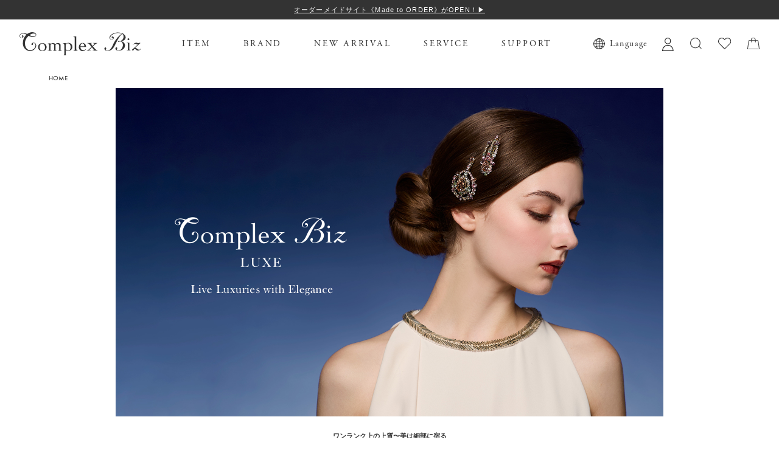

--- FILE ---
content_type: text/html; charset=utf-8
request_url: https://shop.complex-biz.com/Form/Product/ProductList.aspx?pgi=luxe&sort=126
body_size: 85413
content:

<?xml version="1.0" encoding="UTF-8"?>
<!DOCTYPE html>
<html xmlns="http://www.w3.org/1999/xhtml" xml:lang="ja" lang="ja">
<head id="ctl00_Head1"><meta http-equiv="Content-Type" content="text/html; charset=UTF-8" /><title>
	Complex Biz LUXE| COMPLEX BIZ ONLINE SHOP｜コンプレックス ビズ 公式通販
</title><meta http-equiv="Content-Script-Type" content="text/javascript" /><meta name="viewport" content="width=device-width, minimum-scale=1.0, maximum-scale=1.0" /><link rel="icon" type="image/png" sizes="57x57" href="../../Contents/ImagesPkg/favicon/favicon.ico" /><link rel="apple-touch-icon" type="image/png" sizes="57x57" href="../../Contents/ImagesPkg/favicon/apple-touch-icon.png" /><link id="ctl00_lCommonCss" rel="stylesheet" type="text/css" media="screen,print" href="/Css/common_lower.css" /><link id="ctl00_lCommonhfCss" rel="stylesheet" type="text/css" media="screen,print" href="/Css/common_hf.css?20220906" /><link id="ctl00_lPrintCss" rel="stylesheet" type="text/css" media="print" href="/Css/imports/print.css" /><link id="ctl00_lTooltipCss" rel="stylesheet" type="text/css" media="all" href="/Css/tooltip.css" /><link id="ctl00_lGeneralCss" rel="stylesheet" type="text/css" media="screen,print" href="/Css/imports/common_lower.css" /><link id="ctl00_lstaticCss" rel="stylesheet" type="text/css" media="screen,print" href="/Css/imports/static_lower.css" />


<script type="text/javascript" charset="Shift_JIS" src="/Js/w2.js?20211007"></script>
<script type="text/javascript" charset="Shift_JIS" src="/Js/w2.textboxevents.js"></script>

<script type="text/javascript" charset="Shift_JIS" src="/Js/jquery-1.11.1.min.js"></script>

<script type="text/javascript" charset="Shift_JIS" src="/Js/AC_ActiveX.js"></script>
<script type="text/javascript" charset="Shift_JIS" src="/Js/AC_RunActiveContent.js"></script>
<script type="text/javascript" charset="Shift_JIS" src="/Js/common.js"></script>

<link href="/Js/Slick/slick-theme.css" rel="stylesheet" type="text/css">
<link href="/Js/Slick/slick.css" rel="stylesheet" type="text/css">
<script type="text/javascript" src="/Js/Slick/slick.min.js"></script>

<script type="text/javascript" charset="UTF-8" src="/Js/ClientValidateScript.aspx"></script>

<script type="text/javascript" charset="UTF-8" src="/Js/jquery.bxslider.min.js"></script>
<script type="text/javascript" charset="UTF-8" src="/Js/jquery.biggerlink.min.js"></script>
<script type="text/javascript" charset="UTF-8" src="/Js/jquery.heightLine.js"></script>
<script type="text/javascript" charset="UTF-8" src="/Js/jquery.mousewheel.js"></script>
<script type="text/javascript" charset="UTF-8" src="/Js/jquery.jscrollpane.min.js"></script>
<script type="text/javascript" charset="UTF-8" src="/Js/jquery.ah-placeholder.js"></script>
<script type="text/javascript" charset="UTF-8" src="/Js/jquery.matchHeight-min.js"></script>

<script type="text/javascript" charset="UTF-8" src="/Js/function.js?20211007"></script>

<script type="text/javascript" src="/Js/AutoKana/jquery.autoKana.js"></script>
<script type="text/javascript" src="/Js/AutoKana/jquery.autoChangeKana.js"></script>

<!-- あとで消す -->
<link rel="stylesheet" href="https://use.typekit.net/ycb8gbs.css">
<link rel="stylesheet" href="https://use.typekit.net/oim7vic.css">


<!-- Vue, Axios -->
<script src="https://cdn.jsdelivr.net/npm/vue/dist/vue.js"></script>
<script src="https://unpkg.com/axios/dist/axios.min.js"></script>


<script type="text/javascript">
	
	function execAutoKanaWithKanaType(firstName, firstNameKana, lastName, lastNameKana) {
		execAutoKana(
			firstName,
			firstNameKana,
			lastName,
			lastNameKana,
			'FULLWIDTH_HIRAGANA');
	}

	
	function execAutoChangeKanaWithKanaType(firstNameKana, lastNameKana) {
		execAutoChangeKana(
			firstNameKana,
			lastNameKana,
			'FULLWIDTH_HIRAGANA');
	}
</script>

<link id="lsearchResultLayerCss" rel="stylesheet" href="/Css/searchResultLayer.css" type="text/css" media="screen" />



<script type="text/javascript">
<!--
	// ページロード処理
	function pageLoad(sender, args) {
		// ページロード共通処理
		pageLoad_common();

		// function.js実行
		if (typeof initializeFunctionJs == "function") initializeFunctionJs();

		// グローバル切り替え実行
		if (typeof switchGlobalFunction == 'function') switchGlobalFunction();

		// PayPal
		if (typeof InitializePaypal == "function") InitializePaypal(sender, args);

		// body側のpageLoad実行
		if (typeof bodyPageLoad == "function") bodyPageLoad();
	}
//-->
</script>


<link rel="stylesheet" href="/Js/jquery-ui-1.12.1.custom/jquery-ui.css" />
<script src="/Js/jquery-ui-1.12.1.custom/jquery-ui.js"></script>
<script type="text/javascript" charset="UTF-8" src="/Js/mailcomplete.js?20211007"></script>
<script type="text/javascript">
	var mailDomains = getMailDomains("/Contents/MailDomains.xml");
	$(function ()
	{
		$('.mail-domain-suggest').each(function ()
		{
			$(this).mailcomplete();
		});
	});
</script>



<!-- Google Tag Manager -->
<script>(function(w,d,s,l,i){w[l]=w[l]||[];w[l].push({'gtm.start';:new Date().getTime(),event:'gtm.js'});var f=d.getElementsByTagName(s)[0],j=d.createElement(s),dl=l!='dataLayer'?'&l='+l:'';j.async=true;j.src='https://www.googletagmanager.com/gtm.js?id='+i+dl;f.parentNode.insertBefore(j,f);})(window,document,'script','dataLayer','GTM-WC9JD4T');</script>
<!-- End Google Tag Manager -->

<link href="/Css/product_list.css" rel="stylesheet" type="text/css" media="all" />
<link rel="canonical" href="https://shop.complex-biz.com/Form/Product/ProductList.aspx?shop=0&cat=&pgi=luxe&dpcnt=-1&img=1&sort=99&udns=0&fpfl=0&sfl=0&pno=1" />


<link rel="next" href="/Form/Product/ProductList.aspx?shop=0&cat=&pgi=luxe&dpcnt=-1&img=1&sort=99&udns=0&fpfl=0&sfl=0&pno=2" />

		<script src="https://d.shutto-translation.com/trans.js?id=7020"></script>
	
		<!-- LINE Tag Base Code -->
<!-- Do Not Modify -->
<script>
(function(g,d,o){
  g._ltq=g._ltq||[];g._lt=g._lt||function(){g._ltq.push(arguments)};
  var h=location.protocol==='https:'?'https://d.line-scdn.net':'http://d.line-cdn.net';
  var s=d.createElement('script');s.async=1;
  s.src=o||h+'/n/line_tag/public/release/v1/lt.js';
  var t=d.getElementsByTagName('script')[0];t.parentNode.insertBefore(s,t);
    })(window, document);
_lt('init', {
  customerType: 'account',
  tagId: 'c9435034-369a-4faf-8a36-a79a1b959ceb'
});
_lt('send', 'pv', ['c9435034-369a-4faf-8a36-a79a1b959ceb']);
</script>
<noscript>
  <img height="1" width="1" style="display:none"
       src="https://tr.line.me/tag.gif?c_t=lap&t_id=c9435034-369a-4faf-8a36-a79a1b959ceb&e=pv&noscript=1" />
</noscript>
<!-- End LINE Tag Base Code -->

	
		<!-- Google Tag Manager -->
<script>(function(w,d,s,l,i){w[l]=w[l]||[];w[l].push({'gtm.start':
new Date().getTime(),event:'gtm.js'});var f=d.getElementsByTagName(s)[0],
j=d.createElement(s),dl=l!='dataLayer'?'&l='+l:'';j.async=true;j.src=
'https://www.googletagmanager.com/gtm.js?id='+i+dl;f.parentNode.insertBefore(j,f);
})(window,document,'script','dataLayer','GTM-TG7D4C6N');</script>
<!-- End Google Tag Manager -->
	
		<!-- Global site tag (gtag.js) - Google Analytics -->
<script async src="https://www.googletagmanager.com/gtag/js?id=G-HHSM2BVXDH"></script>
<script>
  window.dataLayer = window.dataLayer || [];
  function gtag(){dataLayer.push(arguments);}
  gtag('js', new Date());

  gtag('config', 'G-HHSM2BVXDH');
</script>
	
		<meta name="google-site-verification" content="KyHy_uaSl2itD8PrwygQJGA0jNuoKS5bhOZvR6V1IPg" />
	


<script type="text/javascript">
<!--
	var site_path_root = '/';
//-->
</script>
<script src="https://cdnjs.cloudflare.com/ajax/libs/stickyfill/2.1.0/stickyfill.min.js"></script>
<script type="text/javascript" charset="Shift_JIS" src="/Js/ThickBox/thickbox.js"></script>

<link id="lThickBoxCss" rel="stylesheet" href="/Js/ThickBox/thickbox.css" type="text/css" media="all" />
<meta property="og:title" /><meta property="og:type" content="article" /><meta property="og:url" content="https://shop.complex-biz.com/Form/Product/ProductList.aspx?pgi=luxe&amp;sort=126" /><meta property="og:image" /><meta property="og:site_name" content="COMPLEX BIZ ONLINE SHOP｜コンプレックス ビズ 公式通販" /><meta property="og:description" /></head>
<body onload="">




<form name="aspnetForm" method="post" action="/Form/Product/ProductList.aspx?pgi=luxe&amp;sort=126" id="aspnetForm" onsubmit="return (document.getElementById(&#39;__EVENTVALIDATION&#39;) != null);" onkeypress="return ((event.keyCode != 13) || (window.event.srcElement.type != &#39;text&#39;));">
<div>
<input type="hidden" name="__EVENTTARGET" id="__EVENTTARGET" value="" />
<input type="hidden" name="__EVENTARGUMENT" id="__EVENTARGUMENT" value="" />
<input type="hidden" name="__VIEWSTATE" id="__VIEWSTATE" value="/[base64]/////[base64]/P///[base64]////8////BggAAAADcGlkBgkAAAAAAfb////8////BgsAAAADdmlkCQkAAAAB8/////z///8GDgAAAANwbm8GDwAAAAExAfD////8////BhEAAAADY2F0CQkAAAAB7f////z///8GFAAAAARzd3JkCQkAAAAB6v////z///8GFwAAAANjb2wJCQAAAAHn/////P///wYaAAAAA2ltZwYbAAAAATEB5P////z///8GHQAAAARzb3J0Bh4AAAACOTkB4f////z///8GIAAAAAVjaWNvbgkJAAAAAd7////8////BiMAAAADbWluCQkAAAAB2/////z///8GJgAAAANtYXgJCQAAAAHY/////P///wYpAAAABWRwY250BioAAAACLTEB1f////z///8GLAAAAAR1ZG5zBi0AAAABMAHS/////P///wYvAAAABGRvc3AJCQAAAAHP/////P///wYyAAAABGZwZmwJBgAAAAHM/////P///wY1AAAAA3NmbAkGAAAAAcn////8////BjgAAAADcGdpBjkAAAAEbHV4ZQHG/////P///wY7AAAAA2JpZAkJAAAAAcP////8////[base64]/[base64]/[base64]/[base64]/[base64]/cGdpPWx1eGUmc29ydD0xMjZkAhQPFgIfF2RkAhUPFgIfFwVDQ09NUExFWCBCSVogT05MSU5FIFNIT1DvvZzjgrPjg7Pjg5fjg6zjg4Pjgq/jgrkg44OT44K6IOWFrOW8j+mAmuiyqWQCFg8WAh8XZGQCAQ8PFgIeMWN0bDAwJEFmZmlsaWF0ZVRhZ0JvZHlUb3BBbGwtPnJBZmZpbGlhdGVUYWcuVmFsdWVlZBYCZg8WAh8WZmQCAxAWAh4GYWN0aW9uBTAvRm9ybS9Qcm9kdWN0L1Byb2R1Y3RMaXN0LmFzcHg/[base64]////8PZAIKDw8WBB41Y3RsMDAkQm9keUhlYWRlck1haW4kQm9keU1pbmlDYXJ0Mi0+ZGl2TWluaUNhcnQuVmFsdWVlHjpjdGwwMCRCb2R5SGVhZGVyTWFpbiRCb2R5TWluaUNhcnQyLT5kaXZNaW5pQ2FydEVtcHR5LlZhbHVlZWQWAmYPZBYCZg9kFgJmDxYCHxYC/////w9kAgIPZBYeZg9kFgJmDxYCHxZmZAIBDw8WAh42Y3RsMDAkQ29udGVudFBsYWNlSG9sZGVyMSRjdGwwMS0+ZGl2Q2F0ZWdvcnlIdG1sLlZhbHVlZWQWAmYPFgIeCWlubmVyaHRtbAUuPCEtLQ0KPGgxPkRlZmF1bHQuaHRtbO+/[base64]/[base64]/jg6rjgrnjgr/jg6vjg5/jg4Pjgq/[base64]/[base64]/[base64]/[base64]/[base64]/[base64]/[base64]/[base64]/[base64]/jg6rjgrnjgr/[base64]/c2hvcD0wJmFtcDtwaWQ9Q0JaMDQwLTAxLTAwNDEtMzU2MDAkaW1nUHJvZHVjdEltYWdlX0NCWjA0MC0wMS0wMDQxLTM1NjAwNS9Db250ZW50cy9Qcm9kdWN0SW1hZ2VzLzAvQ0JaMDQwLTAxLTAwNDEtMzU2MDBfTEwuanBnTVNBTEU0MCVPRkYg44Kv44Oq44K544K/[base64]/c2hvcD0wJmFtcDtwaWQ9Q0JaMDQwLTAxLTAwNDEtMzU2MDAmYW1wO2NhdD0xMDAxMDUxMThNU0FMRTQwJU9GRiDjgq/jg6rjgrnjgr/[base64]/[base64]/[base64]/[base64]/[base64]/[base64]/[base64]/[base64]/[base64]/[base64]/[base64]/[base64]/[base64]/[base64]/[base64]/[base64]/[base64]/c2hvcD0wJmFtcDtwaWQ9Q0JaMDEwLTA0LTAxMDktNTAwMDAmYW1wO2NhdD0xMDAxMDAxMDVZU0FMRTQwJU9GRiDjgJBXZWLpmZDlrprjgJHjgq/[base64]/jgqjjgqIg44K344Ol44K344OlKOODluODqeODg+OCrylkAgMPZBYCZg8VBTYyY3RsMDBfQ29udGVudFBsYWNlSG9sZGVyMV9jdGwwN19yUHJvZHVjdHNfY3RsMDNfY3RsMDBEL0Zvcm0vUHJvZHVjdC9Qcm9kdWN0RGV0YWlsLmFzcHg/[base64]/c2hvcD0wJmFtcDtwaWQ9Q0JaMDM1LTAzLTAwOTYtMDkwMDAmYW1wO2NhdD0xMDAxMDQxMTZNU0FMRTQwJU9GRiDjgJBXZWLpmZDlrprjgJHjg4TjgqTjgrnjg4jjgrnjgq/[base64]/[base64]/jg6rjgrnjgr/jg6vjg6Hjg4Pjgrfjg6Ug44OY44Ki44OQ44Oz44OJKOODqeOCpOODiOODmeODvOOCuOODpSlkAgEPFQFWL0Zvcm0vUHJvZHVjdC9Qcm9kdWN0RGV0YWlsLmFzcHg/[base64]/[base64]/[base64]/[base64]/[base64]/jg6rjg4Pjg5cWAh4FVmFsdWUFBjEwMDEwMGRkZAIFDxYCHxYCCRYSAgEPZBYCAgMPEA8WAh83BRXjg5njg7zjgrnjgq/[base64]/[base64]/[base64]/[base64]/[base64]/[base64]/[base64]/jg43jg4Pjgq/[base64]/jg4Hjg6Xjg4vjg4Pjgq8WAh85BQYzMDAzMDVkZGQCBQ8WAh8WZmQCBw9kFgQCAw8QDxYCHzcFDOODneODs+ODgeODpxYCHzkFBjMwMDMwNmRkZAIFDxYCHxZmZAIID2QWBAIDDxAPFgIfNwUM44Ki44Km44K/44O8FgIfOQUGMzAwMzA3ZGRkAgUPFgIfFmZkAgkPZBYEAgMPEA8WAh83BQnjg4/[base64]/[base64]/jg63jg5Xjgrnjgq3jg7zjg7vjgq/jg6rjgrnjgr/[base64]/[base64]/jg4bjg6zjg6/[base64]/[base64]/c2hvcD0wJmFtcDtjYXQ9JmFtcDtwZ2k9bHV4ZSZhbXA7ZHBjbnQ9LTEmYW1wO2ltZz0xJmFtcDtzb3J0PTEyJmFtcDt1ZG5zPTAmYW1wO2ZwZmw9MCZhbXA7c2ZsPTAmYW1wO3Bubz0xD+S+oeagvOOBjOWuieOBhGQCAw8WAh8maBYCZg8VAQ/[base64]/[base64]/[base64]/jgZnjgbnjgabooajnpLpkAgMPZBYCZg8VAQ/[base64]/ooajnpLpkAgMPFgIfJmgWAmYPFQEY5Zyo5bqr44GC44KK44Gu44G/[base64]/[base64]/[base64]/[base64]/[base64]/[base64]/[base64]/jg6rjgrnjgr/[base64]/[base64]/[base64]/[base64]/[base64]/[base64]/[base64]/[base64]/[base64]/[base64]/[base64]/[base64]/[base64]/[base64]/jg4Hjg6Xjg7zjg6sg44OQ44Os44OD44K/[base64]/[base64]/[base64]/[base64]/[base64]/[base64]/[base64]/[base64]/[base64]/[base64]/[base64]/[base64]/[base64]/[base64]/[base64]/[base64]/[base64]/[base64]/[base64]/[base64]/[base64]/[base64]/[base64]/[base64]/[base64]/[base64]/[base64]/[base64]/[base64]/[base64]/[base64]/[base64]/[base64]/[base64]/[base64]/[base64]/[base64]/[base64]/[base64]/[base64]/[base64]/[base64]/[base64]/[base64]/[base64]/[base64]/[base64]/[base64]/[base64]/[base64]/[base64]/[base64]/[base64]/[base64]/[base64]/[base64]/[base64]/[base64]/[base64]/[base64]/[base64]/[base64]/[base64]/jgq/jg4Hjg6Xjg7zjg6vjg5Hjg7Tjgqcg44OQ44Os44OD44K/[base64]/[base64]/[base64]/[base64]/jg6njgrfjgqvjg6vjg5Xjg6njg6/jg7wg44OQ44Os44OD44K/[base64]/[base64]/[base64]/[base64]/jgrDjg6zjgqTjgrnjg5rjgr/[base64]/[base64]/[base64]/[base64]/[base64]/[base64]/[base64]/[base64]/[base64]/[base64]/[base64]/[base64]/c2hvcD0wJmFtcDtwaWQ9Q0JaMDQwLTAyLTAwNzctNDU5MDBkAgYPFgIfJmhkAgcPFgIfJmhkAggPFgIfJmhkAgkPFgIfJmhkAgoPFgIfJmhkAgsPFgIfJmhkAgwPFgIfJmhkAg0PFgIfJmhkAg8PFgIfJmhkAhAPFQE/44Kw44Os44Kk44K544Oa44K/44OrIOODmOOCouODkOODs+ODiSjjgrDjg6rjg7zjg7Pjg5/jg4Pjgq/[base64]/[base64]/[base64]/[base64]/////[base64]/[base64]/[base64]/[base64]/[base64]/[base64]/[base64]/[base64]/[base64]/[base64]/[base64]/aKFcCxALe7PcEL" />
</div>

<script type="text/javascript">
//<![CDATA[
var theForm = document.forms['aspnetForm'];
if (!theForm) {
    theForm = document.aspnetForm;
}
function __doPostBack(eventTarget, eventArgument) {
    if (!theForm.onsubmit || (theForm.onsubmit() != false)) {
        theForm.__EVENTTARGET.value = eventTarget;
        theForm.__EVENTARGUMENT.value = eventArgument;
        theForm.submit();
    }
}
//]]>
</script>


<script src="/WebResource.axd?d=sSD-lInUpnZOen4jeK9-FK3NqnMTQ5o2ptFDZLCPbEiMrxM_4s1HO4oAD9i5RvG86J4cAxUbRlmQ_M-jwFrLTxcbEc6nVQb49cW26prEb7g1&amp;t=638628531619783110" type="text/javascript"></script>


<script src="/ScriptResource.axd?d=1RieFqP4zVYVd46FF709hYdZhnM9CGCFm0CY18unKR7VRwBzXgURuLPFMcZh9BUG37qzKoCsYgbNLWPMAeMymEjNRenRe7qB0GGi6TBKMchsM8-mRXPTuitA5VRwLDLZzK5fOZWdCZj7A1r5u-kv9ig1l0jDOYHwOdKDVYe7QFs1&amp;t=2a9d95e3" type="text/javascript"></script>
<script src="/ScriptResource.axd?d=dEJvAgh1zMu8iuPVeBtatokINIY88ttRjXjCLE9Ddi5D_4Yn_pk7yIgkW7dQA44RyMFiviY2LkV4TTnjYNs-ag2KeS7cTW38wCtoGdnTpgDdFhVaWizgmm8qda7ZmCc3t7tAR6Rat-0QLK3H1hsBjAgP3Gfo5Empp6YaicrLR6xicWAZHkDv1TV85f49tHPz0&amp;t=2a9d95e3" type="text/javascript"></script>
<div>

<input type="hidden" name="__VIEWSTATEGENERATOR" id="__VIEWSTATEGENERATOR" value="336F6414" />
<input type="hidden" name="__EVENTVALIDATION" id="__EVENTVALIDATION" value="/wEdAPcBcq7xCasyf0gA0Z3BdHjCZSfOQMHGsKCWVCccfFMLpJZ57xRolPrMqeZhgLbZk9w5+16t8h0MWm8ZKL1M+XYIsQ690mG/T/MiG662NJs3tdsxhb+OMHGlmUGxSD0+RQXueIB57+VrKR9YVmVqkmff2pCCjEg5QQnRS8YRFHlh3lURGM2Kc5UJOXii7jdbvpETjebph9hcEBJ1NbYjMkgNsj1IosJK0UEmVDl1a1zcYRok9RX6onlL4kDIN1VylPJNZo+M9rNMz1fMbG8v/YSEllsPjs3TG3L+f+XFa3dnf8hQciAA0nTwpqYyI67MIydIxBnoGJdsaXQhIN/T7VnB3WskHJY2aAxIS5exJIx1uIGR0qg9WYqe1us1WBHvoMCVSsIgQ6c+8PMaPlBaqMx2MPsLul0AMB6+BD/A2Ch0cDEnecUKDGBB7lamNofa1uPU2gbB11tUGgySc17//Tv43+0Ho6pYDN05oLZ6C7FvG2mlUmvisArZ3G8bSS2z0lBCxf5Go5InGRfiSZyxP0M7N9ksDW80Pe2XUStltHJvGv+8xfZLlNGwjBDACRPtLPLHKKK6ZdOS/modEFXyCOUxWzaXXDP2EU7Jt3RG/VtVcPOgzIXi6Nxyz+z5xCSBMplQjqcanUDj+zRrJnLM9VV7xu5d87cQatoZiGKYxT7VCFyWidWEqtYMHoZwidb0zOHTaC0wOx6wc/de42I1RzEMnrVHBrjkxSj9IHqbhNrOCo3vBFLUF7aBjJ2OQhS7KprfgTg7MZZQQLkM16qB6gjE4uJwrQiNpCS+NJUS++20J7MmHM/PhtIBUDx9kwcU0p1KNhKG8mkcvu9PIJMpbAUorWAiRvy/WJ8MKTpwvKHbcAsVdfcWp/W864jJuvqSaL/[base64]/tug8l1F6Uz9UXsyKUktP/b5qpNCri25vqKyU+C+5uyA2OS8V71IO9YQJg77Rps/Z4EhuSONOzRU5eCZTx89fdDfSR3UsFl9cReuNcTp+EGLwtymTJvM5qg5/xIzFfamyRAoqM1McdFS26rg2t7HDJGA3k/Sb0K++wWNaSsySrH7vrpwfjmnDswQozYQKyJBBhYLefakoSTYdcHz/e/OZ545ho5l69yILXsmNXm8lxyoLbCIDbpaoYDY9vmDmLGG7TBnmu2ZKiMSIWKprP0WxfUHL8OWCauyn2s9dKFE2HPDND5W/t3D/xFurheXb84pW5yR8ZfVkg6lMBF284+xuAC4y3QH3/Q0WNGtmbwYTIWGvoAwTMEVSAwUbNvY0q/It20LzFfW5KW1XT6KS2cQu4x11lz0qEtgZE0KHwOLf97DbPFWPoF//uUsey5hPRis23+/NXN20iR0/8pegkwCKz27tJxGwrcYEZ2WTOqWZ2RIXqvbCDQU7imwHpGV8fNlZbMz7GR8lbi2ag6AslIME5kdgkQ9NQ+aWqgxlBoZMwaaRcg5konI//6JWyYWw7ZRm0w0GU6YHeRO1WED21EY+Df21vNiunYbS4rxKRJH2kVrTDJS11N/gmWBLlD+xZ5Yrw49bj7rjOtg3C6+odvKj8H65XymsyKsNr/t53gIlgax+vF/zEDXgjOvbM+gpJ9hILrOrwbzgs10fqGJF9fIr/tL+cZZxoBWlE7EGBOTC9WXcAT/Etn57olYXvotd24lmchPztwWXlqDO07hD7KVzsnSvpzhO8lA5pfoefoYAn47gPaUSqeX8kWvlekKcT7FrCyeN6k6S33/JHboTUUg/UGaoy03Lp2g8thZTjnFlJ53FclTsgO6mYIQ8u0EH0+br91zbwJl9g1J5ClCUvNU4M5xDWsqNb4QelsazTd+uQEDFFO4NqJuNRnRicKkRKjA+jGiQNVjhzysYFUWLnlmR/Vb4yhLd+AD1lpdsER87P3CqekoyvYvpIKev+xt5azOgKp8CnJQwR9DfcH1xx/FSpB319Sx0KFPAPz9iJ5L1n9SUVA9MhilknXHcPDHr1XeSf3VZzyXfQXLYLlR1qe56IoxDqpcfWaaZrjrDgT1kfVkucT5rXAccEzN2I3ulzCgtLi9UWkBP9JHzF7lXEQyKmKvrB81g5w9NpR13ojkDFJvl+i4QGtecaIFL7W/FSMVoWDsI9xGnocBD0ImD6BnNm9QhHJuMy1KMLhrRNREngocbdtt0p1HVD2wvZyK0oCC6mq/xqPzkir/jbJuxH946A+iibZzRYh063R6GjWXirDHqKItcTRGGz7tYyELkcnJp2hek7a/N/861zl7dVVog8yZpYLqx9qDeq6AIusH9JjRyY37fYNC6kxAbmBYWK9AG3rX3CPlIy70gPh6AUVu9/0Lc5FP352t8BmXAuyw7AJcRZCBJ6KxZ39yNCGqN8QAyfYpDCsOqJQAoI40L1he01wVYUdCiCyGz6T0OtdILutIaqz8VRvBhY6IjG+xuqWdekQqTQwcByksU+ndoZI9xR318oo+0TXeM/KEX4ZM21P4tqz6jiqUix7Llgqgj86PSqccg4xeLju5IDGx0FSKbMGkTc9rYiedByPtY1WeXe5bFeDZHUDag0yuoeLfiKmym6GP1M/[base64]/VXOY/wsckNPO7jP4U3UGpswLVydOzrpQkIeU7SaeWd9XJFwBBc1f1SZgICkN4nKZmiR3RhDtpMswrwIqjBRyKR/RyYUiCZm/[base64]/T8MZJ8GvxQ1PI9dmp5Zv8pfSyrHDiQdwozOc+3Sy/5Rw2GyvP22DLT24beNl/jkc0RyY2hnmGYqsC/SspeenXRejV/ozWZxAncP9PQRWytl/+G5+sgyqRDWPqc0rppOyVGh1tdARyRN5P61smiIMs1q71awSZ2QrZTYmwx4iQyqau3ubYNkSUc9cLiYpaslesliULAfkQfCruMmsIctrbi25L7mEsFWp/[base64]/nInVOZEa61BohH6X0nUjfe1r0N1kb7EOWVsCC3sxJmLJzE/N2lusnWFOqyEyyJELzumZijMnNiEPCqoylh2eX8Wh8B0zOeKN3nEkdqYgujK1MgbOJONgowtP6HzQ/2UKr9hHtTQwUsYV6G+ABp28P4Am7aIW3ifuNfbzON9aSKs+kRkqRPSKCoIpexDn/gWt1ie2WX8G83uDQCzHbUgVAFnQ1Rv9qiDS+mI6Xx/5VV7vni3DEW1dsubUUcbOEd5tK/2gV10ilFBi7qSJzknyY+7bPNjKEQkzShYZBaq8eNKB+MefToBdDY1q+q4dr5/109xmGW7wJCIVpRA/ghchL8zTixqE7kLXYbTC1vNLz5idZU6GfZgc7WFOqVl4wuLOf5qW+zQtbVsWGfV3ISu1CYl3SF6WuFKpmCsrKzI9W9TyVuQEBK5RveLbqFEwSA0yL79YajUM1k5eIm8O+KRIaIp1czC8gKMWOAVVwlFXzQaqcvp+ig7M4Yi1RdIvA/xh46yehfCWS/IgwL0jiHRl8d5YVGIW4ZR0W3prj41mALuowvfzu0FtH1oLBx17ESA/1R9Ma15PuqsjQe2g0zMNYXRhlTosPU4Kj+Iv/t0KAHfe8MJesy4TjPNqKBVtb1XQA2kD4q91Z/hBNjSvC/bYpx5ScDgTP4Ii0U0vSR+U5SWJIUsEFlt+S2yAFe0QS0YPoh/l3eTD5eXrwk9e3UC8hlbre+oXAPh/NLMuM8F1EkKDKue8BX6l92oH4gEmrkad0z+HSEna35p82VH3V2LQiJxEe7z7+3Q84hceFA6xAXUjxf2i0yZdAsZHDFYYj/QkFiHSQly5/biuvZktww04fhwTMixay4az2JN0kxtmYyjbnlX118MiGSwHW5cLNOJcJyvW8cv+fBmIUHedyC1tLqQ1NcrQmbs7GRs1++HKsDkSRRWpODHDyuOLmmVkDd+lMWNH8myrUdlpGigmwDezCBGYj7cpketiHdeL9eg3Q1592ORg/BjMcZmymJE0tt/S6u5cbU+pDuWzP8KvDesIB2+L69MRiNsoWfcZxxshGhDdHwgj4vOV3PDKZ+4cxJoat2TTygachUP1nXebHBuTY2FN4d2cEheokFPkG2AUYLa6CsXBtbcp5gBzexJ51D81Zh9thbcxirHYud6Cygd4aWLOxROb1tNRWfC2BCWiBJYC7FAGgASoTgZrVVzWl2i6uRDVKP/0gQu49sHLDn1lYBwgmGuUzQOulhZz318ga6up/sUXtHaaB1rGNYZiGCiFc8Eu9/+Ta8IBcbnS8fq/Ty3ZjI4VTZdALV8LM8pMmk/KCFxSpXjqBFtLOv81+/OYOqafUsI3KrJIH2PZJ8OljvizTQZ7utJE7wZ8smmnLAEregIyXsfQjmOX/SJ+cbymraTT" />
</div>

<script type="text/javascript">
<!--
	// クリックジャック攻撃対策
	CheckClickJack('/Form/Blank.aspx');
//-->
</script>


<script type="text/javascript">
//<![CDATA[
Sys.WebForms.PageRequestManager._initialize('ctl00$smScriptManager', 'aspnetForm', ['tctl00$BodyHeaderMain$UpdatePanel1','','tctl00$BodyHeaderMain$upUpdatePanel2','','tctl00$BodyHeaderMain$BodyMiniCart$upMiniCart','','tctl00$BodyHeaderMain$BodyMiniCart2$upMiniCart','','tctl00$ContentPlaceHolder1$ctl08$UpdatePanel1','','tctl00$ContentPlaceHolder1$ctl12',''], [], [], 90, 'ctl00');
//]]>
</script>



<div id="Header">
<div id="ctl00_BodyHeaderMain_UpdatePanel1">


</div>




<!-- Google Tag Manager (noscript) -->
<noscript><iframe src="https://www.googletagmanager.com/ns.html?id=GTM-WC9JD4T"height="0" width="0"style="display:none;visibility:hidden"></iframe></noscript>
<!-- End Google Tag Manager (noscript) -->


<div id="ctl00_BodyHeaderMain_upUpdatePanel2">



<link rel="stylesheet" href="https://use.typekit.net/oim7vic.css">





<div class="header">

	<div class="head_news" rel="roll" style="background-color: #333333;">
		<ul>
			


<li>
<u><a href="https://shop.complex-biz.com/Page/Made-to-Order2024.aspx">
 オーダーメイドサイト《Made to ORDER》がOPEN！▶︎︎
</a></u>
</li>

	
		</ul>
	</div><!-- /head_news -->


	<div class="head_inner">

		<div class="hamburger_wrap sp_only">
			<div class="hamburger">
				<span class="line1"></span>
				<span class="line2"></span>
				<span class="line3"></span>
			</div>
			<div class="hamburger_inner">
				<div class="hamburger_inner_wrap">
					<div class="hamburger_banner">
						<a href="/gift-guide/">
							<span><img src="/Contents/ImagesPkg/common/ico_gift.svg" alt="ギフトサービスについて"></span>
							<p>ギフトサービスについて</p><span class="arrow"></span>
						</a>
					</div>
					<ul class="hamburger_nav">
						<li>
                            
                            <a href="https://shop.complex-biz.com/Form/Login.aspx?nurl=%2fForm%2fProduct%2fProductList.aspx%3fpgi%3dluxe%26sort%3d126">
                                <span><img src="/Contents/ImagesPkg/common/ico_mypage_black.svg" alt="ログイン"></span>
                                <p>ログイン</p>
                            </a>
                            
						</li>
						<li>
							<a href="/Form/Product/FavoriteList.aspx">
								<span><img src="/Contents/ImagesPkg/common/ico_favorite_black.svg" alt="お気に入り"></span>
								<p>お気に入り</p>
							</a>
						</li>
						<li>
							<a href="/Page/guide.aspx">
								<span><img src="/Contents/ImagesPkg/common/ico_help.svg" alt="ガイド"></span>
								<p>ガイド</p>
							</a>
						</li>
					</ul>
					<div class="hamburger_linkWrap">
						


<ul class="head_link">
	<li class="head_links_dropdown">
		<div class="menu_title pc_only">ITEM</div>
		<div class="menu_title sp_only">CATEGORY</div>
		<div class="sub-menu">
			<div class="menu-inner">
				<ul>
					<li>
						<p class="head_category_ttl dropdown">ヘアアクセサリー<span class="arrow"></span></p>
						<div class="mega_category_list">
							<dl>
								<dd><a href="/Form/Product/ProductList.aspx?cat=100">すべてのアイテム</a></dd>
								<dd><a href="/Form/Product/ProductList.aspx?cat=100100">クリップ</a></dd>
								<dd><a href="/Form/Product/ProductList.aspx?cat=100100103">バナナクリップ</a></dd>
								<dd><a href="/Form/Product/ProductList.aspx?cat=100101">コーム</a></dd>
								<dd><a href="/Form/Product/ProductList.aspx?cat=100102">スティック</a></dd>
								<dd><a href="/Form/Product/ProductList.aspx?cat=100103">マジェステ</a></dd>
								<dd><a href="/Form/Product/ProductList.aspx?cat=100104">ポニー</a></dd>
								<dd><a href="/Form/Product/ProductList.aspx?cat=100104117">ポニーフック</a></dd>
								<dd><a href="/Form/Product/ProductList.aspx?cat=100104116">シュシュ</a></dd>
								<dd><a href="/Form/Product/ProductList.aspx?cat=100105">ヘアバンド</a></dd>
								<dd><a href="/Form/Product/ProductList.aspx?cat=100106">バレッタ</a></dd>
								<dd><a href="/Form/Product/ProductList.aspx?cat=100107">ピン</a></dd>
								<dd><a href="/Form/Product/ProductList.aspx?cat=100108">ツール</a></dd>
								<dd><a href="/Form/Product/ProductList.aspx?cat=100109">OTHERS</a></dd>
							</dl>
						</div>
					</li>
					<li>
						<p class="head_category_ttl">
							<a href="/Form/Product/ProductList.aspx?cat=200">ジュエリー&アクセサリー<span class="arrow"></span></a>
						</p>
						<p class="head_category_ttl">
							<a href="/Form/Product/ProductList.aspx?cat=300">ファッション<span class="arrow"></span></a>
						</p>
					</li>
				</ul>
			</div>
		</div>
	</li>
	<li class="head_links_dropdown brand">
		<div class="menu_title">BRAND</div>
		<div class="sub-menu">
			<div class="menu-inner">
				<ul>
					<li>
						<p class="head_category_ttl">
							<a href="/Form/Product/ProductList.aspx?_brand=01">Complex Biz<span class="arrow"></span></a>
						</p>
						<p class="head_category_ttl">
							<a href="/Form/Product/ProductList.aspx?_brand=03">LUCAS JACK<span class="arrow"></span></a>
						</p>
						<p class="head_category_ttl">
							<a href="/Form/Product/ProductList.aspx?_brand=02">Elaborate<span class="arrow"></span></a>
						</p>
					</li>
				</ul>
			</div>
		</div>
	</li>
	<li class="newarrival">
		<a class="menu_title" href="/Form/Product/ProductList.aspx?cicon=8">NEW ARRIVAL<span class="arrow sp_only"></span></a>
	</li>
	<li class="head_links_dropdown service">
		<div class="menu_title">SERVICE</div>
		<div class="sub-menu">
			<div class="menu-inner">
				<ul>
					<li>
						<p class="head_category_ttl">
							<a href="/gift-guide/">ギフトラッピングについて<span class="arrow"></span></a>
						</p>
						<p class="head_category_ttl">
							<a href="/repair/">修理について<span class="arrow"></span></a>
						</p>
						<p class="head_category_ttl">
							<a href="https://point.rttg.jp/pointclub/" target="blank">RTTGポイントサービス<span class="arrow"></span></a>
						</p>
						<!--
						<p class="head_category_ttl">
							<a href="/Page/onlineclub.aspx">オンライン接客サービス<span class="arrow"></span></a>
						</p>
						-->
						<p class="head_category_ttl">
							<a href="/service/line/">LINEサービス<span class="arrow"></span></a>
						</p>
					</li>
				</ul>
			</div>
		</div>
	</li>
	<li class="head_links_dropdown support">
		<div class="menu_title">SUPPORT</div>
		<div class="sub-menu">
			<div class="menu-inner">
				<ul>
					<li>
						<p class="head_category_ttl">
							<a href="/Page/guide.aspx">ショッピングガイド<span class="arrow"></span></a>
						</p>
						<p class="head_category_ttl">
							<a href="/Page/guide_faq.aspx">よくある質問<span class="arrow"></span></a>
						</p>
						<p class="head_category_ttl">
							<a href="/Form/Inquiry/InquiryInput.aspx">お問い合わせ<span class="arrow"></span></a>
						</p>
						<p class="head_category_ttl">
							<a href="https://www.complex-biz.com/complexbiz/shoplist.html">ショップリスト<span class="arrow"></span></a>
						</p>
					</li>
				</ul>
			</div>
		</div>
	</li>
</ul>


					</div>
					<div class="hamburger_bottom">
						



<ul>
	<li>
		<a href="/service/line/">
		<picture>
			<source media="(max-width: 767px)" srcset="/Contents/ImagesPkg/common/banner_line_sp.jpg"/>
				<img src="/Contents/ImagesPkg/common/banner_line_pc.jpg" alt="友達追加で15%OFFクーポン貰える！LINE">
			</picture>
		</a>
	</li>
	<li>
		<a href="https://point.rttg.jp/pointclub/" target="_blank">
		<picture>
			<source media="(max-width: 767px)" srcset="/Contents/ImagesPkg/common/banner_point_sp.jpg"/>
				<img src="/Contents/ImagesPkg/common/banner_point_pc.jpg" alt="RTTG POINT CLUB">
			</picture>
		</a>
	</li>
		
	<li>
		<a href="/Form/User/MailMagazineRegistInput.aspx">
		<picture>
			<source media="(max-width: 767px)" srcset="/Contents/ImagesPkg/common/banner_mail_sp.jpg"/>
				<img src="/Contents/ImagesPkg/common/banner_mail_pc.jpg" alt="メールマガジン">
			</picture>
		</a>
		
	</li>
</ul>


					</div>
					<div class="hamburger_sns">
						


<ul>
	<li class="sns_insta">
		<a href="https://www.instagram.com/complexbiz_official/" target="_blank">
			<img src="/Contents/ImagesPkg/common/sns_instagram_black.svg" alt="インスタグラム">
		</a>
	</li>
	<li class="sns_twitter">
		<a href="https://twitter.com/COMPLEX_BIZ" target="_blank">
			<img src="/Contents/ImagesPkg/common/sns_twitter_black.svg" alt="twitter">
		</a>
	</li>
	<li class="sns_facebook">
		<a href="https://www.facebook.com/complexbiz/" target="_blank">
			<img src="/Contents/ImagesPkg/common/sns_fb_black.svg" alt="facebook">
		</a>
	</li>
	<li class="sns_line">
		<a href="/service/line/">
			<img src="/Contents/ImagesPkg/common/sns_line_black.svg" alt="LINE">
		</a>
	</li>
	<li class="sns_youtube">
		<a href="https://www.youtube.com/channel/UCtkSWgMhDzKX4ocL0_Kkq6g" target="_blank">
			<img src="/Contents/ImagesPkg/common/sns_youtube_black.svg" alt="YouTube">
		</a>
	</li>
</ul>


					</div>

					<div class="translator-wrap">
						<div class="ico-lang"><img class="" src="/Contents/ImagesPkg/common/ico_lang_black.svg" alt="globe"></div>
						<p class="text" data-stt-ignore>Language : </p>
						<div id="language-select" class="">
							<ul class="lang-list">
                <li data-stt-changelang="ja" data-stt-ignore>日本語</li>
                <li data-stt-changelang="en" data-stt-ignore>English</li>
                <li data-stt-changelang="zh-CN" data-stt-ignore>简体中文</li>
                <li data-stt-changelang="zh-TW" data-stt-ignore>繁體中文</li>
              </ul>
						</div>
					</div>
				</div>
			</div>
		</div>


		<div class="head_logo">
			<a href="/"><img class="top_switch" src="/Contents/ImagesPkg/common/logo_black.svg" alt="コンプレックス ビズ 公式通販"></a>
		</div>

		<div class="head_linkWrap pc_only">
			


<ul class="head_link">
	<li class="head_links_dropdown">
		<div class="menu_title pc_only">ITEM</div>
		<div class="menu_title sp_only">CATEGORY</div>
		<div class="sub-menu">
			<div class="menu-inner">
				<ul>
					<li>
						<p class="head_category_ttl dropdown">ヘアアクセサリー<span class="arrow"></span></p>
						<div class="mega_category_list">
							<dl>
								<dd><a href="/Form/Product/ProductList.aspx?cat=100">すべてのアイテム</a></dd>
								<dd><a href="/Form/Product/ProductList.aspx?cat=100100">クリップ</a></dd>
								<dd><a href="/Form/Product/ProductList.aspx?cat=100100103">バナナクリップ</a></dd>
								<dd><a href="/Form/Product/ProductList.aspx?cat=100101">コーム</a></dd>
								<dd><a href="/Form/Product/ProductList.aspx?cat=100102">スティック</a></dd>
								<dd><a href="/Form/Product/ProductList.aspx?cat=100103">マジェステ</a></dd>
								<dd><a href="/Form/Product/ProductList.aspx?cat=100104">ポニー</a></dd>
								<dd><a href="/Form/Product/ProductList.aspx?cat=100104117">ポニーフック</a></dd>
								<dd><a href="/Form/Product/ProductList.aspx?cat=100104116">シュシュ</a></dd>
								<dd><a href="/Form/Product/ProductList.aspx?cat=100105">ヘアバンド</a></dd>
								<dd><a href="/Form/Product/ProductList.aspx?cat=100106">バレッタ</a></dd>
								<dd><a href="/Form/Product/ProductList.aspx?cat=100107">ピン</a></dd>
								<dd><a href="/Form/Product/ProductList.aspx?cat=100108">ツール</a></dd>
								<dd><a href="/Form/Product/ProductList.aspx?cat=100109">OTHERS</a></dd>
							</dl>
						</div>
					</li>
					<li>
						<p class="head_category_ttl">
							<a href="/Form/Product/ProductList.aspx?cat=200">ジュエリー&アクセサリー<span class="arrow"></span></a>
						</p>
						<p class="head_category_ttl">
							<a href="/Form/Product/ProductList.aspx?cat=300">ファッション<span class="arrow"></span></a>
						</p>
					</li>
				</ul>
			</div>
		</div>
	</li>
	<li class="head_links_dropdown brand">
		<div class="menu_title">BRAND</div>
		<div class="sub-menu">
			<div class="menu-inner">
				<ul>
					<li>
						<p class="head_category_ttl">
							<a href="/Form/Product/ProductList.aspx?_brand=01">Complex Biz<span class="arrow"></span></a>
						</p>
						<p class="head_category_ttl">
							<a href="/Form/Product/ProductList.aspx?_brand=03">LUCAS JACK<span class="arrow"></span></a>
						</p>
						<p class="head_category_ttl">
							<a href="/Form/Product/ProductList.aspx?_brand=02">Elaborate<span class="arrow"></span></a>
						</p>
					</li>
				</ul>
			</div>
		</div>
	</li>
	<li class="newarrival">
		<a class="menu_title" href="/Form/Product/ProductList.aspx?cicon=8">NEW ARRIVAL<span class="arrow sp_only"></span></a>
	</li>
	<li class="head_links_dropdown service">
		<div class="menu_title">SERVICE</div>
		<div class="sub-menu">
			<div class="menu-inner">
				<ul>
					<li>
						<p class="head_category_ttl">
							<a href="/gift-guide/">ギフトラッピングについて<span class="arrow"></span></a>
						</p>
						<p class="head_category_ttl">
							<a href="/repair/">修理について<span class="arrow"></span></a>
						</p>
						<p class="head_category_ttl">
							<a href="https://point.rttg.jp/pointclub/" target="blank">RTTGポイントサービス<span class="arrow"></span></a>
						</p>
						<!--
						<p class="head_category_ttl">
							<a href="/Page/onlineclub.aspx">オンライン接客サービス<span class="arrow"></span></a>
						</p>
						-->
						<p class="head_category_ttl">
							<a href="/service/line/">LINEサービス<span class="arrow"></span></a>
						</p>
					</li>
				</ul>
			</div>
		</div>
	</li>
	<li class="head_links_dropdown support">
		<div class="menu_title">SUPPORT</div>
		<div class="sub-menu">
			<div class="menu-inner">
				<ul>
					<li>
						<p class="head_category_ttl">
							<a href="/Page/guide.aspx">ショッピングガイド<span class="arrow"></span></a>
						</p>
						<p class="head_category_ttl">
							<a href="/Page/guide_faq.aspx">よくある質問<span class="arrow"></span></a>
						</p>
						<p class="head_category_ttl">
							<a href="/Form/Inquiry/InquiryInput.aspx">お問い合わせ<span class="arrow"></span></a>
						</p>
						<p class="head_category_ttl">
							<a href="https://www.complex-biz.com/complexbiz/shoplist.html">ショップリスト<span class="arrow"></span></a>
						</p>
					</li>
				</ul>
			</div>
		</div>
	</li>
</ul>


		</div>

		<div class="translator-wrap pc_only">
			<div class="ico-lang"><img class="top_switch" src="/Contents/ImagesPkg/common/ico_lang_black.svg" alt="globe"></div>
			<p class="text" data-stt-ignore>Language</p>
			<div id="language-select" class="">
				<ul class="lang-list">
          <li data-stt-changelang="ja" data-stt-ignore>日本語</li>
          <li data-stt-changelang="en" data-stt-ignore>English</li>
          <li data-stt-changelang="zh-CN" data-stt-ignore>简体中文</li>
          <li data-stt-changelang="zh-TW" data-stt-ignore>繁體中文</li>
        </ul>
			</div>
		</div>

		<ul class="head_user">
			<li class="head_mypage pc_only">
				
				<a href="https://shop.complex-biz.com/Form/Login.aspx?nurl=%2fForm%2fProduct%2fProductList.aspx%3fpgi%3dluxe%26sort%3d126">
					<img  class="top_switch" src="/Contents/ImagesPkg/common/ico_mypage_black.svg" alt="ログイン">
				</a>
				
			</li>
			<li class="head_searchBox">
				<img  class="top_switch" src="/Contents/ImagesPkg/common/ico_search_black.svg" alt="検索">
			</li>
			<li class="head_favorite">
				<a href="/Form/Product/FavoriteList.aspx">
					<img class="top_switch" src="/Contents/ImagesPkg/common/ico_favorite_black.svg" alt="お気に入り">
				</a>
			</li>
			<li class="head_cart">
				<a href="/Form/Order/CartList.aspx">
					<div class="cart_img">
						<img class="top_switch" src="/Contents/ImagesPkg/common/ico_bag_black.svg" alt="カート">
						<div id="ctl00_BodyHeaderMain_BodyMiniCart_upMiniCart">


		
		
		

		
		

	
</div>


	
					</div>
				</a>
			</li>
		</ul>
	</div>



	<!-- 追従のヘッダー -->
	<div class="header-fixed" id="headerFixed">
		<div class="head_inner">

			<div class="hamburger_wrap sp_only">
				<div class="hamburger">
					<span class="line1"></span>
					<span class="line2"></span>
					<span class="line3"></span>
				</div>
				<div class="hamburger_inner">
					<div class="hamburger_inner_wrap">
						<div class="hamburger_banner">
							<a href="/gift-guide/">
								<span><img src="/Contents/ImagesPkg/common/ico_gift.svg" alt="ギフトサービスについて"></span>
								<p>ギフトサービスについて</p><span class="arrow"></span>
							</a>
						</div>
						<ul class="hamburger_nav">
							<li>
								
								<a href="https://shop.complex-biz.com/Form/Login.aspx?nurl=%2fForm%2fProduct%2fProductList.aspx%3fpgi%3dluxe%26sort%3d126">
									<span><img src="/Contents/ImagesPkg/common/ico_mypage_black.svg" alt="ログイン"></span>
									<p>ログイン</p>
								</a>
								
							</li>
							<li>
								<a href="/Form/Product/FavoriteList.aspx">
									<span><img src="/Contents/ImagesPkg/common/ico_favorite_black.svg" alt="お気に入り"></span>
									<p>お気に入り</p>
								</a>
							</li>
							<li>
								<a href="/Page/guide.aspx">
									<span><img src="/Contents/ImagesPkg/common/ico_help.svg" alt="ガイド"></span>
									<p>ガイド</p>
								</a>
							</li>
						</ul>
						<div class="hamburger_linkWrap">
							


<ul class="head_link">
	<li class="head_links_dropdown">
		<div class="menu_title pc_only">ITEM</div>
		<div class="menu_title sp_only">CATEGORY</div>
		<div class="sub-menu">
			<div class="menu-inner">
				<ul>
					<li>
						<p class="head_category_ttl dropdown">ヘアアクセサリー<span class="arrow"></span></p>
						<div class="mega_category_list">
							<dl>
								<dd><a href="/Form/Product/ProductList.aspx?cat=100">すべてのアイテム</a></dd>
								<dd><a href="/Form/Product/ProductList.aspx?cat=100100">クリップ</a></dd>
								<dd><a href="/Form/Product/ProductList.aspx?cat=100100103">バナナクリップ</a></dd>
								<dd><a href="/Form/Product/ProductList.aspx?cat=100101">コーム</a></dd>
								<dd><a href="/Form/Product/ProductList.aspx?cat=100102">スティック</a></dd>
								<dd><a href="/Form/Product/ProductList.aspx?cat=100103">マジェステ</a></dd>
								<dd><a href="/Form/Product/ProductList.aspx?cat=100104">ポニー</a></dd>
								<dd><a href="/Form/Product/ProductList.aspx?cat=100104117">ポニーフック</a></dd>
								<dd><a href="/Form/Product/ProductList.aspx?cat=100104116">シュシュ</a></dd>
								<dd><a href="/Form/Product/ProductList.aspx?cat=100105">ヘアバンド</a></dd>
								<dd><a href="/Form/Product/ProductList.aspx?cat=100106">バレッタ</a></dd>
								<dd><a href="/Form/Product/ProductList.aspx?cat=100107">ピン</a></dd>
								<dd><a href="/Form/Product/ProductList.aspx?cat=100108">ツール</a></dd>
								<dd><a href="/Form/Product/ProductList.aspx?cat=100109">OTHERS</a></dd>
							</dl>
						</div>
					</li>
					<li>
						<p class="head_category_ttl">
							<a href="/Form/Product/ProductList.aspx?cat=200">ジュエリー&アクセサリー<span class="arrow"></span></a>
						</p>
						<p class="head_category_ttl">
							<a href="/Form/Product/ProductList.aspx?cat=300">ファッション<span class="arrow"></span></a>
						</p>
					</li>
				</ul>
			</div>
		</div>
	</li>
	<li class="head_links_dropdown brand">
		<div class="menu_title">BRAND</div>
		<div class="sub-menu">
			<div class="menu-inner">
				<ul>
					<li>
						<p class="head_category_ttl">
							<a href="/Form/Product/ProductList.aspx?_brand=01">Complex Biz<span class="arrow"></span></a>
						</p>
						<p class="head_category_ttl">
							<a href="/Form/Product/ProductList.aspx?_brand=03">LUCAS JACK<span class="arrow"></span></a>
						</p>
						<p class="head_category_ttl">
							<a href="/Form/Product/ProductList.aspx?_brand=02">Elaborate<span class="arrow"></span></a>
						</p>
					</li>
				</ul>
			</div>
		</div>
	</li>
	<li class="newarrival">
		<a class="menu_title" href="/Form/Product/ProductList.aspx?cicon=8">NEW ARRIVAL<span class="arrow sp_only"></span></a>
	</li>
	<li class="head_links_dropdown service">
		<div class="menu_title">SERVICE</div>
		<div class="sub-menu">
			<div class="menu-inner">
				<ul>
					<li>
						<p class="head_category_ttl">
							<a href="/gift-guide/">ギフトラッピングについて<span class="arrow"></span></a>
						</p>
						<p class="head_category_ttl">
							<a href="/repair/">修理について<span class="arrow"></span></a>
						</p>
						<p class="head_category_ttl">
							<a href="https://point.rttg.jp/pointclub/" target="blank">RTTGポイントサービス<span class="arrow"></span></a>
						</p>
						<!--
						<p class="head_category_ttl">
							<a href="/Page/onlineclub.aspx">オンライン接客サービス<span class="arrow"></span></a>
						</p>
						-->
						<p class="head_category_ttl">
							<a href="/service/line/">LINEサービス<span class="arrow"></span></a>
						</p>
					</li>
				</ul>
			</div>
		</div>
	</li>
	<li class="head_links_dropdown support">
		<div class="menu_title">SUPPORT</div>
		<div class="sub-menu">
			<div class="menu-inner">
				<ul>
					<li>
						<p class="head_category_ttl">
							<a href="/Page/guide.aspx">ショッピングガイド<span class="arrow"></span></a>
						</p>
						<p class="head_category_ttl">
							<a href="/Page/guide_faq.aspx">よくある質問<span class="arrow"></span></a>
						</p>
						<p class="head_category_ttl">
							<a href="/Form/Inquiry/InquiryInput.aspx">お問い合わせ<span class="arrow"></span></a>
						</p>
						<p class="head_category_ttl">
							<a href="https://www.complex-biz.com/complexbiz/shoplist.html">ショップリスト<span class="arrow"></span></a>
						</p>
					</li>
				</ul>
			</div>
		</div>
	</li>
</ul>


						</div>
						<div class="hamburger_bottom">
							



<ul>
	<li>
		<a href="/service/line/">
		<picture>
			<source media="(max-width: 767px)" srcset="/Contents/ImagesPkg/common/banner_line_sp.jpg"/>
				<img src="/Contents/ImagesPkg/common/banner_line_pc.jpg" alt="友達追加で15%OFFクーポン貰える！LINE">
			</picture>
		</a>
	</li>
	<li>
		<a href="https://point.rttg.jp/pointclub/" target="_blank">
		<picture>
			<source media="(max-width: 767px)" srcset="/Contents/ImagesPkg/common/banner_point_sp.jpg"/>
				<img src="/Contents/ImagesPkg/common/banner_point_pc.jpg" alt="RTTG POINT CLUB">
			</picture>
		</a>
	</li>
		
	<li>
		<a href="/Form/User/MailMagazineRegistInput.aspx">
		<picture>
			<source media="(max-width: 767px)" srcset="/Contents/ImagesPkg/common/banner_mail_sp.jpg"/>
				<img src="/Contents/ImagesPkg/common/banner_mail_pc.jpg" alt="メールマガジン">
			</picture>
		</a>
		
	</li>
</ul>


						</div>
						<div class="hamburger_sns">
							


<ul>
	<li class="sns_insta">
		<a href="https://www.instagram.com/complexbiz_official/" target="_blank">
			<img src="/Contents/ImagesPkg/common/sns_instagram_black.svg" alt="インスタグラム">
		</a>
	</li>
	<li class="sns_twitter">
		<a href="https://twitter.com/COMPLEX_BIZ" target="_blank">
			<img src="/Contents/ImagesPkg/common/sns_twitter_black.svg" alt="twitter">
		</a>
	</li>
	<li class="sns_facebook">
		<a href="https://www.facebook.com/complexbiz/" target="_blank">
			<img src="/Contents/ImagesPkg/common/sns_fb_black.svg" alt="facebook">
		</a>
	</li>
	<li class="sns_line">
		<a href="/service/line/">
			<img src="/Contents/ImagesPkg/common/sns_line_black.svg" alt="LINE">
		</a>
	</li>
	<li class="sns_youtube">
		<a href="https://www.youtube.com/channel/UCtkSWgMhDzKX4ocL0_Kkq6g" target="_blank">
			<img src="/Contents/ImagesPkg/common/sns_youtube_black.svg" alt="YouTube">
		</a>
	</li>
</ul>


						</div>

						<div class="translator-wrap">
							<div class="ico-lang"><img class="" src="/Contents/ImagesPkg/common/ico_lang_black.svg" alt="globe"></div>
							<p class="text" data-stt-ignore>Language : </p>
							<div id="language-select" class="">
								<ul class="lang-list">
                  <li data-stt-changelang="ja" data-stt-ignore>日本語</li>
                  <li data-stt-changelang="en" data-stt-ignore>English</li>
                  <li data-stt-changelang="zh-CN" data-stt-ignore>简体中文</li>
                  <li data-stt-changelang="zh-TW" data-stt-ignore>繁體中文</li>
                </ul>
							</div>
						</div>
					</div>
				</div>
			</div>

			<div class="head_logo">
				<a href="/"><img src="/Contents/ImagesPkg/common/logo_black.svg" alt="コンプレックス ビズ 公式通販"></a>
			</div>
			<div class="head_linkWrap pc_only">
				


<ul class="head_link">
	<li class="head_links_dropdown">
		<div class="menu_title pc_only">ITEM</div>
		<div class="menu_title sp_only">CATEGORY</div>
		<div class="sub-menu">
			<div class="menu-inner">
				<ul>
					<li>
						<p class="head_category_ttl dropdown">ヘアアクセサリー<span class="arrow"></span></p>
						<div class="mega_category_list">
							<dl>
								<dd><a href="/Form/Product/ProductList.aspx?cat=100">すべてのアイテム</a></dd>
								<dd><a href="/Form/Product/ProductList.aspx?cat=100100">クリップ</a></dd>
								<dd><a href="/Form/Product/ProductList.aspx?cat=100100103">バナナクリップ</a></dd>
								<dd><a href="/Form/Product/ProductList.aspx?cat=100101">コーム</a></dd>
								<dd><a href="/Form/Product/ProductList.aspx?cat=100102">スティック</a></dd>
								<dd><a href="/Form/Product/ProductList.aspx?cat=100103">マジェステ</a></dd>
								<dd><a href="/Form/Product/ProductList.aspx?cat=100104">ポニー</a></dd>
								<dd><a href="/Form/Product/ProductList.aspx?cat=100104117">ポニーフック</a></dd>
								<dd><a href="/Form/Product/ProductList.aspx?cat=100104116">シュシュ</a></dd>
								<dd><a href="/Form/Product/ProductList.aspx?cat=100105">ヘアバンド</a></dd>
								<dd><a href="/Form/Product/ProductList.aspx?cat=100106">バレッタ</a></dd>
								<dd><a href="/Form/Product/ProductList.aspx?cat=100107">ピン</a></dd>
								<dd><a href="/Form/Product/ProductList.aspx?cat=100108">ツール</a></dd>
								<dd><a href="/Form/Product/ProductList.aspx?cat=100109">OTHERS</a></dd>
							</dl>
						</div>
					</li>
					<li>
						<p class="head_category_ttl">
							<a href="/Form/Product/ProductList.aspx?cat=200">ジュエリー&アクセサリー<span class="arrow"></span></a>
						</p>
						<p class="head_category_ttl">
							<a href="/Form/Product/ProductList.aspx?cat=300">ファッション<span class="arrow"></span></a>
						</p>
					</li>
				</ul>
			</div>
		</div>
	</li>
	<li class="head_links_dropdown brand">
		<div class="menu_title">BRAND</div>
		<div class="sub-menu">
			<div class="menu-inner">
				<ul>
					<li>
						<p class="head_category_ttl">
							<a href="/Form/Product/ProductList.aspx?_brand=01">Complex Biz<span class="arrow"></span></a>
						</p>
						<p class="head_category_ttl">
							<a href="/Form/Product/ProductList.aspx?_brand=03">LUCAS JACK<span class="arrow"></span></a>
						</p>
						<p class="head_category_ttl">
							<a href="/Form/Product/ProductList.aspx?_brand=02">Elaborate<span class="arrow"></span></a>
						</p>
					</li>
				</ul>
			</div>
		</div>
	</li>
	<li class="newarrival">
		<a class="menu_title" href="/Form/Product/ProductList.aspx?cicon=8">NEW ARRIVAL<span class="arrow sp_only"></span></a>
	</li>
	<li class="head_links_dropdown service">
		<div class="menu_title">SERVICE</div>
		<div class="sub-menu">
			<div class="menu-inner">
				<ul>
					<li>
						<p class="head_category_ttl">
							<a href="/gift-guide/">ギフトラッピングについて<span class="arrow"></span></a>
						</p>
						<p class="head_category_ttl">
							<a href="/repair/">修理について<span class="arrow"></span></a>
						</p>
						<p class="head_category_ttl">
							<a href="https://point.rttg.jp/pointclub/" target="blank">RTTGポイントサービス<span class="arrow"></span></a>
						</p>
						<!--
						<p class="head_category_ttl">
							<a href="/Page/onlineclub.aspx">オンライン接客サービス<span class="arrow"></span></a>
						</p>
						-->
						<p class="head_category_ttl">
							<a href="/service/line/">LINEサービス<span class="arrow"></span></a>
						</p>
					</li>
				</ul>
			</div>
		</div>
	</li>
	<li class="head_links_dropdown support">
		<div class="menu_title">SUPPORT</div>
		<div class="sub-menu">
			<div class="menu-inner">
				<ul>
					<li>
						<p class="head_category_ttl">
							<a href="/Page/guide.aspx">ショッピングガイド<span class="arrow"></span></a>
						</p>
						<p class="head_category_ttl">
							<a href="/Page/guide_faq.aspx">よくある質問<span class="arrow"></span></a>
						</p>
						<p class="head_category_ttl">
							<a href="/Form/Inquiry/InquiryInput.aspx">お問い合わせ<span class="arrow"></span></a>
						</p>
						<p class="head_category_ttl">
							<a href="https://www.complex-biz.com/complexbiz/shoplist.html">ショップリスト<span class="arrow"></span></a>
						</p>
					</li>
				</ul>
			</div>
		</div>
	</li>
</ul>


			</div>

			<div class="translator-wrap pc_only">
				<div class="ico-lang"><img src="/Contents/ImagesPkg/common/ico_lang_black.svg" alt="globe"></div>
				<p class="text" data-stt-ignore>Language</p>
				<div id="language-select">
          <ul class="lang-list">
            <li data-stt-changelang="ja" data-stt-ignore>日本語</li>
            <li data-stt-changelang="en" data-stt-ignore>English</li>
            <li data-stt-changelang="zh-CN" data-stt-ignore>简体中文</li>
            <li data-stt-changelang="zh-TW" data-stt-ignore>繁體中文</li>
          </ul>
				</div>
				<script>
					$('.translator-wrap').on("click mouseenter", function(e) {
						if ($("#language-select").hasClass('show')) {
							$(this).toggleClass('show');
						}
					});
				</script>
			</div>

			<ul class="head_user">
				<li class="head_mypage pc_only">
					
					<a href="https://shop.complex-biz.com/Form/Login.aspx?nurl=%2fForm%2fProduct%2fProductList.aspx%3fpgi%3dluxe%26sort%3d126">
						<img src="/Contents/ImagesPkg/common/ico_mypage_black.svg" alt="ログイン">
					</a>
					
				</li>
				<li class="head_searchBox">
					<img src="/Contents/ImagesPkg/common/ico_search_black.svg" alt="検索">
				</li>
				<li class="head_favorite">
					<a href="/Form/Product/FavoriteList.aspx">
						<img src="/Contents/ImagesPkg/common/ico_favorite_black.svg" alt="お気に入り">
					</a>
				</li>
				<li class="head_cart">
					<a href="/Form/Order/CartList.aspx">
						<div class="cart_img">
							<img src="/Contents/ImagesPkg/common/ico_bag_black.svg" alt="カート">
							<div id="ctl00_BodyHeaderMain_BodyMiniCart2_upMiniCart">


		
		
		

		
		

	
</div>



						</div>
					</a>
				</li>
			</ul>
		</div>
	</div>


	<div id="HeadSearch">
		<div class="HeadSearch_overlay"></div>
		<div class="wrapSearch">
			<div class="HeadSearch_close">
				<img src="/Contents/ImagesPkg/common/close_black.svg" alt="閉じる">
			</div>
			<p class="head_searchBox_ttl">SEARCH</p>
			<div class="head_searchBox_textBox">
					<input name="ctl00$BodyHeaderMain$tbSearchWord" type="text" maxlength="250" id="ctl00_BodyHeaderMain_tbSearchWord" onkeypress="if (event.keyCode==13){__doPostBack(&#39;ctl00$BodyHeaderMain$lbSearch&#39;,&#39;&#39;); return false;}" placeholder="キーワード検索" />
				<div class="btnSearch">
					<a id="ctl00_BodyHeaderMain_lbSearch" href="javascript:__doPostBack(&#39;ctl00$BodyHeaderMain$lbSearch&#39;,&#39;&#39;)">
						<img src="/Contents/ImagesPkg/common/ico_search_black.svg" />
					</a>
				</div>
			</div>
			<ul class="head_searchBox_keyword">
				


<li>
	<a href="https://shop.complex-biz.com/Page/Made-to-Order2024.aspx">カラーオーダー</a>
</li>
<li>
	<a href="https://shop.complex-biz.com/Form/Product/ProductList.aspx?shop=0&cat=100&dpcnt=32&img=1&sort=10&swrd=限定&udns=0&fpfl=0&sfl=0&pno=1">限定アイテム</a>
</li>
<li>
	<a href="https://shop.complex-biz.com/Form/Product/ProductList.aspx?shop=0&cat=&dpcnt=32&img=1&sort=10&swrd=basic-items&udns=0&fpfl=0&sfl=0&pno=1">ベストセラー</a>
</li>


			</ul>
		</div>
		<p class="advanceSearch"><a href="/Page/AdvancedSearch.aspx">詳しく検索</a></p>
	</div>
</div>






</div>



</div><!--Header-->


	<div id="Contents">
		
		
<script type="text/javascript">
	$(function () {

		// 商品一覧:詳細検索
		function getUrlVars() {
			var vars = [], hash;
			var hashes = window.location.href.slice(window.location.href.indexOf('?') + 1).split('&');
			for (var i = 0; i < hashes.length; i++) {
				hash = hashes[i].split('=');
				vars.push(hash[0]);
				vars[hash[0]] = hash[1];
			}
			return vars;
		}

		//ソート
		$(".btn-sort-search").click(function () {

			var urlVars = getUrlVars();

			// 店舗ID
			var $shop = (urlVars["shop"] == undefined)
				? "0"
				: urlVars["shop"];
			// カテゴリ及びカテゴリ名
			if ($(".sort-category select").val() != "") {
				var $cat = $(".sort-category select").val();
				var $catName = $(".sort-category select option:selected").text();
			} else {
				var $cat = "";
				var $catName = "";
			}
			// ブランド
			var $bid = urlVars["bid"];
			var $brand = "";
			if ($("input[name='iBrand']").length != 0) {
				if (("False" == "True") && ($("input[name='iBrand']:checked").val() != undefined)) {
					$bid  = $("input[name='iBrand']:checked").val();
				} else {
					$bid = undefined;
				}
			}

			// Product Group ID
			var $productGroupId = "&pgi=";
			$productGroupId = $productGroupId + ((urlVars["pgi"] == undefined) ? "" : urlVars["pgi"]);
			// キャンペーンアイコン
			var $cicon = "&cicon="
				+ ((urlVars["cicon"] == undefined)
					? ""
					: urlVars["cicon"]);
			// 特別価格商品の表示
			var $dosp = "&dosp="
				+ ((urlVars["dosp"] == undefined)
					? ""
					: urlVars["dosp"]);
			// 表示件数
			if ($("input[name='dpcnt']:checked").val() != "") {
				var $dpcnt = "&dpcnt="
					+ $("input[name='dpcnt']:checked").val();
			} else {
				var $dpcnt = "&dpcnt="
					+ ((urlVars["img"] == "1")
						? "32"
						: "32");
			}
			// 画像表示区分
			var $img = "&img="
				+ ((urlVars["img"] == undefined)
					? ""
					: urlVars["img"]);
			// 価格帯
			if ($("input[name='price']:checked").val() != "") {
				var price = $("input[name='price']:checked").val();
				priceValue = price.split(",");
				var $min = "&min=" + priceValue[0];
				var $max = "&max=" + priceValue[1];
			} else {
				var $min = "&min=";
				var $max = "&max=";
			}
			// 表示順
			if ($("input[name='sort']:checked").val() != "") {
				var $sort = "&sort=" + $("input[name='sort']:checked").val();
			} else {
				var $sort = "&sort=10";
			}
			// キーワード
			if ($(".sort-word input").val() != "") {
				var $swrd = "&swrd=" + $(".sort-word input").val();
			} else {
				var $swrd = "&swrd=";
			}
			// 在庫
			if ($("input[name='udns']:checked").val() != "") {
				var $udns = "&udns=" + $("input[name='udns']:checked").val();
			} else {
				var $udns = "&udns=";
			}
			// 定期購入フィルタ
			if ($("input[name=fpfl]:checked").val() != "") {
				var $fpfl = "&fpfl=" + $("input[name=fpfl]:checked").val();
			} else {
				var $fpfl = "&fpfl=";
			}

			// 指定したURLにジャンプ(1ページ目へ)
			if (("False" == "True") && ($catName != "")) {
				if (("False" == "True") && ($brand != "")) {
					var rootUrl = "/" + $brand + "-" + $catName + "/brandcategory/" + $bid + "/" + $shop + "/" + $cat + "/?";
				} else {
					var rootUrl = "/" + $catName + "/category/" + $shop + "/" + $cat + "/?" + (($bid != undefined) ? "bid=" + $bid : "");
				}
			} else {
				var rootUrl = "/Form/Product/ProductList.aspx?shop=" + $shop
					+ "&cat=" + $cat + (($bid != undefined) ? "&bid=" + $bid : "");
			}
			location.href = rootUrl + $productGroupId + $cicon + $dosp + $dpcnt + $img + $max + $min + $sort + $swrd + $udns + $fpfl + "&pno=1";
		});

	});

	function enterSearch() {
		//EnterキーならSubmit
		if (window.event.keyCode == 13) document.formname.submit();
	}

</script>
<style>
	.itemList_item_name{
		display: -webkit-box;
          overflow: hidden;
          -webkit-line-clamp: 2;
          -webkit-box-orient: vertical;
	}
</style>
<div id="secondary" class="productList">





<div id="divTopArea">


</div>

<div id="primary">

<!--▽ 上部カテゴリリンク ▽-->
<div id="breadcrumb">
<ul><li><a href="https://shop.complex-biz.com/">HOME</a></li>
</ul>


</div>
<!--△ 上部カテゴリリンク △-->

<!--▽ カテゴリHTML領域 ▽-->
<div id="ctl00_ContentPlaceHolder1_ctl01_divCategoryHtml"><!--
<h1>Default.html�ł��B</h1>
-->
</div>
<!--△ カテゴリHTML領域 △-->



<div class="group_mv">
	<!--▽ 商品グループページHTML領域 ▽-->
	<div class="body">

<div class="top-img">
  <p style="text-align: center;">
<a href="https://shop.complex-biz.com/Form/Product/ProductList.aspx?pgi=luxe&sort=99"><img alt="LUXE LINE" src="https://shop.complex-biz.com/Contents/Feature/luxe2507_group_1080_1800.jpg" width="100%"/></a></p></div>
<div class="top-text">
  <p style="text-align: center;>
  <p style="text-align: center;"><b>ワンランク上の上質〜美は細部に宿る</b></br>
</br>
私たちがご提案する商品は</br>単に髪をまとめることができるというだけではなく、</br>
いかに「美しく」「上品に」「華やかに」魅せるかを</br>追求した “アクセサリー” です。</br>
</br>
タグラインである“Live Luxuries with Elegance”に基づき、</br>さらなる上質を求めて誕生した『Complex Biz LUXE』。</br></br>
洗練を極める「デザイン」と</br>職人によるこだわりの「ものづくり」を提供します。</br>
</p></p>
</div>
</div>
<style>
p{
  font-size: 1.4rem;
}
.top-img p{
  max-width:  900px;
  margin-left: auto;
  margin-right: auto;
}
.top-text{
  padding-top: 2.5%;
}

@media screen and (max-width: 770px) {
.body{
  padding-left: 2%;
  padding-right: 2%;
}
p{
  font-size: 1rem;
}
}

@media screen and (max-width: 500px) {
.body{
  padding-left: 5%;
  padding-right: 5%;
}
}
</style>
	<!--△ 商品グループページHTML領域 △-->
</div>


<div class="product_flex" id="productslist">
	<div class="product_flex_item _left">
		<div id="ctl00_ContentPlaceHolder1_ctl08_UpdatePanel1">


</div>

<div id="ctl00_ContentPlaceHolder1_ctl08_dvProductAdvancedSearch" class="product_search">
	<div class="product_search_inner">
	<h2 class="">絞り込み検索<img src="/Contents/ImagesPkg/product/icon_sort_close.svg" alt="" class="sp_only"></h2>
		<div class="product_search_item">
			<div class="search_word search_item">
				<div class="search_word_input"><input name="ctl00$ContentPlaceHolder1$ctl08$tbSearchWord" type="search" maxlength="250" id="ctl00_ContentPlaceHolder1_ctl08_tbSearchWord" placeholder="キーワード" onkeypress="if (event.keyCode==13){__doPostBack(&#39;ctl00$ContentPlaceHolder1$ctl08$lbSearch&#39;,&#39;&#39;); return false;}" /></div>
				<div class="search_word_trend">
					<p class="search_item_ttl">トレンドワード</p>
					<ul class="search_item_contents search_word_trend_list">
						


<li>
	<a href="https://shop.complex-biz.com/Page/Made-to-Order2024.aspx">カラーオーダー</a>
</li>
<li>
	<a href="https://shop.complex-biz.com/Form/Product/ProductList.aspx?shop=0&cat=100&dpcnt=32&img=1&sort=10&swrd=限定&udns=0&fpfl=0&sfl=0&pno=1">限定アイテム</a>
</li>
<li>
	<a href="https://shop.complex-biz.com/Form/Product/ProductList.aspx?shop=0&cat=&dpcnt=32&img=1&sort=10&swrd=basic-items&udns=0&fpfl=0&sfl=0&pno=1">ベストセラー</a>
</li>


					</ul>
				</div>
			</div>
			<div class="search_cate search_item acd_item modal modal2 search_input">
				<p class="search_item_ttl acd_item_ttl">アイテムカテゴリー<img src="/Contents/ImagesPkg/product/icon_sort_stock.svg" alt=""></p>
				<div class="modal_openBtn sp_only"><span class="modal_text">指定なし</span><img src="/Contents/ImagesPkg/product/icon_modal.svg" alt=""></div>
				<div class="search_item_contents acd_item_contents modal_contents">
					<div class="modal_ttl modal_ttl sp_only">カテゴリーを選択<img src="/Contents/ImagesPkg/product/icon_sort_close.svg" alt=""></div>
					<div class="modal_contents_item_inner">
                        <select name="ctl00$ContentPlaceHolder1$ctl08$ddlCategories" id="ctl00_ContentPlaceHolder1_ctl08_ddlCategories" class="search-category" style="display:none">
	<option value="">すべてのカテゴリ</option>
	<option value="100">ヘアアクセサリー</option>
	<option value="200">ジュエリー＆アクセサリー</option>
	<option value="300">ファッション</option>

</select>
                        <div class="">
							<div class="modal_ttl modal_ttl-1 sp_only">カテゴリーを選択<img src="/Contents/ImagesPkg/product/icon_sort_close.svg" alt=""></div><ul class="input_list">
									<li class="hierarchy_1 hierarchy_1_1 modal_openBtn-2" data-hierarchy="1" data-cat-id="100">
									<div class="txt search_item_ttl acd_item_ttl"><input type="hidden" name="ctl00$ContentPlaceHolder1$ctl08$icats$ctl01$hfParentId" id="ctl00_ContentPlaceHolder1_ctl08_icats_ctl01_hfParentId" value="100" />
									ヘアアクセサリー<img src="/Contents/ImagesPkg/product/icon_sort_stock.svg" alt=""></div>
									
										<ul class="hierarchy_2 modal_contents modal_contents-2 acd_item_contents search_item_contents_bg">
											<li class="modal_ttl modal_ttl-2 sp_only">カテゴリーを選択<img src="/Contents/ImagesPkg/product/icon_sort_close.svg" alt=""></li>
											<li class="allItem"><label><input type="checkbox">全ての商品</label></li>
										
											<li class="">
											<div class="">
												<input type="hidden" name="ctl00$ContentPlaceHolder1$ctl08$icats$ctl01$child$ctl01$hfChildId" id="ctl00_ContentPlaceHolder1_ctl08_icats_ctl01_child_ctl01_hfChildId" value="100100" />
												<input id="ctl00_ContentPlaceHolder1_ctl08_icats_ctl01_child_ctl01_cbChild" type="checkbox" name="ctl00$ContentPlaceHolder1$ctl08$icats$ctl01$child$ctl01$cbChild" /><label for="ctl00_ContentPlaceHolder1_ctl08_icats_ctl01_child_ctl01_cbChild">クリップ</label>
											</div>
											<div class="txt search_item_ttl acd_item_ttl hairaccessory_acd_ttl"></div>											
											
												<div class="modal_ttl modal_ttl-3 sp_only">詳細カテゴリーを選択<img src="/Contents/ImagesPkg/product/icon_sort_close.svg" alt=""></div>
												<ul class="hierarchy_3 modal_contents acd_item_contents search_item_contents_bg">
													<li class="allItem"><label><input type="checkbox">全ての商品</label></li>
												
													<li class="input_item">
													<input type="hidden" name="ctl00$ContentPlaceHolder1$ctl08$icats$ctl01$child$ctl01$grandChild$ctl01$hfGrandChildId" id="ctl00_ContentPlaceHolder1_ctl08_icats_ctl01_child_ctl01_grandChild_ctl01_hfGrandChildId" value="100100100" />
													<input id="ctl00_ContentPlaceHolder1_ctl08_icats_ctl01_child_ctl01_grandChild_ctl01_cbGrandChild" type="checkbox" name="ctl00$ContentPlaceHolder1$ctl08$icats$ctl01$child$ctl01$grandChild$ctl01$cbGrandChild" /><label for="ctl00_ContentPlaceHolder1_ctl08_icats_ctl01_child_ctl01_grandChild_ctl01_cbGrandChild">ベースクリップ</label>
													</li>
												
													<li class="input_item">
													<input type="hidden" name="ctl00$ContentPlaceHolder1$ctl08$icats$ctl01$child$ctl01$grandChild$ctl02$hfGrandChildId" id="ctl00_ContentPlaceHolder1_ctl08_icats_ctl01_child_ctl01_grandChild_ctl02_hfGrandChildId" value="100100101" />
													<input id="ctl00_ContentPlaceHolder1_ctl08_icats_ctl01_child_ctl01_grandChild_ctl02_cbGrandChild" type="checkbox" name="ctl00$ContentPlaceHolder1$ctl08$icats$ctl01$child$ctl01$grandChild$ctl02$cbGrandChild" /><label for="ctl00_ContentPlaceHolder1_ctl08_icats_ctl01_child_ctl01_grandChild_ctl02_cbGrandChild">デザートクリップ</label>
													</li>
												
													<li class="input_item">
													<input type="hidden" name="ctl00$ContentPlaceHolder1$ctl08$icats$ctl01$child$ctl01$grandChild$ctl03$hfGrandChildId" id="ctl00_ContentPlaceHolder1_ctl08_icats_ctl01_child_ctl01_grandChild_ctl03_hfGrandChildId" value="100100102" />
													<input id="ctl00_ContentPlaceHolder1_ctl08_icats_ctl01_child_ctl01_grandChild_ctl03_cbGrandChild" type="checkbox" name="ctl00$ContentPlaceHolder1$ctl08$icats$ctl01$child$ctl01$grandChild$ctl03$cbGrandChild" /><label for="ctl00_ContentPlaceHolder1_ctl08_icats_ctl01_child_ctl01_grandChild_ctl03_cbGrandChild">デザートクリップ(中)</label>
													</li>
												
													<li class="input_item">
													<input type="hidden" name="ctl00$ContentPlaceHolder1$ctl08$icats$ctl01$child$ctl01$grandChild$ctl04$hfGrandChildId" id="ctl00_ContentPlaceHolder1_ctl08_icats_ctl01_child_ctl01_grandChild_ctl04_hfGrandChildId" value="100100103" />
													<input id="ctl00_ContentPlaceHolder1_ctl08_icats_ctl01_child_ctl01_grandChild_ctl04_cbGrandChild" type="checkbox" name="ctl00$ContentPlaceHolder1$ctl08$icats$ctl01$child$ctl01$grandChild$ctl04$cbGrandChild" /><label for="ctl00_ContentPlaceHolder1_ctl08_icats_ctl01_child_ctl01_grandChild_ctl04_cbGrandChild">バナナクリップ</label>
													</li>
												
													<li class="input_item">
													<input type="hidden" name="ctl00$ContentPlaceHolder1$ctl08$icats$ctl01$child$ctl01$grandChild$ctl05$hfGrandChildId" id="ctl00_ContentPlaceHolder1_ctl08_icats_ctl01_child_ctl01_grandChild_ctl05_hfGrandChildId" value="100100104" />
													<input id="ctl00_ContentPlaceHolder1_ctl08_icats_ctl01_child_ctl01_grandChild_ctl05_cbGrandChild" type="checkbox" name="ctl00$ContentPlaceHolder1$ctl08$icats$ctl01$child$ctl01$grandChild$ctl05$cbGrandChild" /><label for="ctl00_ContentPlaceHolder1_ctl08_icats_ctl01_child_ctl01_grandChild_ctl05_cbGrandChild">ホイップクリップ</label>
													</li>
												
													<li class="input_item">
													<input type="hidden" name="ctl00$ContentPlaceHolder1$ctl08$icats$ctl01$child$ctl01$grandChild$ctl06$hfGrandChildId" id="ctl00_ContentPlaceHolder1_ctl08_icats_ctl01_child_ctl01_grandChild_ctl06_hfGrandChildId" value="100100105" />
													<input id="ctl00_ContentPlaceHolder1_ctl08_icats_ctl01_child_ctl01_grandChild_ctl06_cbGrandChild" type="checkbox" name="ctl00$ContentPlaceHolder1$ctl08$icats$ctl01$child$ctl01$grandChild$ctl06$cbGrandChild" /><label for="ctl00_ContentPlaceHolder1_ctl08_icats_ctl01_child_ctl01_grandChild_ctl06_cbGrandChild">バンスクリップ</label>
													</li>
												
													<li class="input_item">
													<input type="hidden" name="ctl00$ContentPlaceHolder1$ctl08$icats$ctl01$child$ctl01$grandChild$ctl07$hfGrandChildId" id="ctl00_ContentPlaceHolder1_ctl08_icats_ctl01_child_ctl01_grandChild_ctl07_hfGrandChildId" value="100100106" />
													<input id="ctl00_ContentPlaceHolder1_ctl08_icats_ctl01_child_ctl01_grandChild_ctl07_cbGrandChild" type="checkbox" name="ctl00$ContentPlaceHolder1$ctl08$icats$ctl01$child$ctl01$grandChild$ctl07$cbGrandChild" /><label for="ctl00_ContentPlaceHolder1_ctl08_icats_ctl01_child_ctl01_grandChild_ctl07_cbGrandChild">ドロップクリップ</label>
													</li>
												
													<li class="input_item">
													<input type="hidden" name="ctl00$ContentPlaceHolder1$ctl08$icats$ctl01$child$ctl01$grandChild$ctl08$hfGrandChildId" id="ctl00_ContentPlaceHolder1_ctl08_icats_ctl01_child_ctl01_grandChild_ctl08_hfGrandChildId" value="100100107" />
													<input id="ctl00_ContentPlaceHolder1_ctl08_icats_ctl01_child_ctl01_grandChild_ctl08_cbGrandChild" type="checkbox" name="ctl00$ContentPlaceHolder1$ctl08$icats$ctl01$child$ctl01$grandChild$ctl08$cbGrandChild" /><label for="ctl00_ContentPlaceHolder1_ctl08_icats_ctl01_child_ctl01_grandChild_ctl08_cbGrandChild">クリッピーズ</label>
													</li>
												
													<li class="input_item">
													<input type="hidden" name="ctl00$ContentPlaceHolder1$ctl08$icats$ctl01$child$ctl01$grandChild$ctl09$hfGrandChildId" id="ctl00_ContentPlaceHolder1_ctl08_icats_ctl01_child_ctl01_grandChild_ctl09_hfGrandChildId" value="100100108" />
													<input id="ctl00_ContentPlaceHolder1_ctl08_icats_ctl01_child_ctl01_grandChild_ctl09_cbGrandChild" type="checkbox" name="ctl00$ContentPlaceHolder1$ctl08$icats$ctl01$child$ctl01$grandChild$ctl09$cbGrandChild" /><label for="ctl00_ContentPlaceHolder1_ctl08_icats_ctl01_child_ctl01_grandChild_ctl09_cbGrandChild">その他クリップ</label>
													</li>
												
													<li class="search_btn btnArea sp_only">
													<a href="javascript:modalClose()" class="search_btn_go">指定する</a>
													<a href="javascript:modalReset();" class="search_btn_clear">クリア</a>
													</li>
												</ul>
												
											</li>
										
											<li class="">
											<div class="">
												<input type="hidden" name="ctl00$ContentPlaceHolder1$ctl08$icats$ctl01$child$ctl02$hfChildId" id="ctl00_ContentPlaceHolder1_ctl08_icats_ctl01_child_ctl02_hfChildId" value="100101" />
												<input id="ctl00_ContentPlaceHolder1_ctl08_icats_ctl01_child_ctl02_cbChild" type="checkbox" name="ctl00$ContentPlaceHolder1$ctl08$icats$ctl01$child$ctl02$cbChild" /><label for="ctl00_ContentPlaceHolder1_ctl08_icats_ctl01_child_ctl02_cbChild">コーム</label>
											</div>
											<div class="txt search_item_ttl acd_item_ttl hairaccessory_acd_ttl"></div>											
											
												<div class="modal_ttl modal_ttl-3 sp_only">詳細カテゴリーを選択<img src="/Contents/ImagesPkg/product/icon_sort_close.svg" alt=""></div>
												<ul class="hierarchy_3 modal_contents acd_item_contents search_item_contents_bg">
													<li class="allItem"><label><input type="checkbox">全ての商品</label></li>
												
													<li class="input_item">
													<input type="hidden" name="ctl00$ContentPlaceHolder1$ctl08$icats$ctl01$child$ctl02$grandChild$ctl01$hfGrandChildId" id="ctl00_ContentPlaceHolder1_ctl08_icats_ctl01_child_ctl02_grandChild_ctl01_hfGrandChildId" value="100101109" />
													<input id="ctl00_ContentPlaceHolder1_ctl08_icats_ctl01_child_ctl02_grandChild_ctl01_cbGrandChild" type="checkbox" name="ctl00$ContentPlaceHolder1$ctl08$icats$ctl01$child$ctl02$grandChild$ctl01$cbGrandChild" /><label for="ctl00_ContentPlaceHolder1_ctl08_icats_ctl01_child_ctl02_grandChild_ctl01_cbGrandChild">コーム</label>
													</li>
												
													<li class="input_item">
													<input type="hidden" name="ctl00$ContentPlaceHolder1$ctl08$icats$ctl01$child$ctl02$grandChild$ctl02$hfGrandChildId" id="ctl00_ContentPlaceHolder1_ctl08_icats_ctl01_child_ctl02_grandChild_ctl02_hfGrandChildId" value="100101110" />
													<input id="ctl00_ContentPlaceHolder1_ctl08_icats_ctl01_child_ctl02_grandChild_ctl02_cbGrandChild" type="checkbox" name="ctl00$ContentPlaceHolder1$ctl08$icats$ctl01$child$ctl02$grandChild$ctl02$cbGrandChild" /><label for="ctl00_ContentPlaceHolder1_ctl08_icats_ctl01_child_ctl02_grandChild_ctl02_cbGrandChild">フレンチコーム</label>
													</li>
												
													<li class="input_item">
													<input type="hidden" name="ctl00$ContentPlaceHolder1$ctl08$icats$ctl01$child$ctl02$grandChild$ctl03$hfGrandChildId" id="ctl00_ContentPlaceHolder1_ctl08_icats_ctl01_child_ctl02_grandChild_ctl03_hfGrandChildId" value="100101111" />
													<input id="ctl00_ContentPlaceHolder1_ctl08_icats_ctl01_child_ctl02_grandChild_ctl03_cbGrandChild" type="checkbox" name="ctl00$ContentPlaceHolder1$ctl08$icats$ctl01$child$ctl02$grandChild$ctl03$cbGrandChild" /><label for="ctl00_ContentPlaceHolder1_ctl08_icats_ctl01_child_ctl02_grandChild_ctl03_cbGrandChild">イージーコーム</label>
													</li>
												
													<li class="search_btn btnArea sp_only">
													<a href="javascript:modalClose()" class="search_btn_go">指定する</a>
													<a href="javascript:modalReset();" class="search_btn_clear">クリア</a>
													</li>
												</ul>
												
											</li>
										
											<li class="">
											<div class="">
												<input type="hidden" name="ctl00$ContentPlaceHolder1$ctl08$icats$ctl01$child$ctl03$hfChildId" id="ctl00_ContentPlaceHolder1_ctl08_icats_ctl01_child_ctl03_hfChildId" value="100102" />
												<input id="ctl00_ContentPlaceHolder1_ctl08_icats_ctl01_child_ctl03_cbChild" type="checkbox" name="ctl00$ContentPlaceHolder1$ctl08$icats$ctl01$child$ctl03$cbChild" /><label for="ctl00_ContentPlaceHolder1_ctl08_icats_ctl01_child_ctl03_cbChild">スティック</label>
											</div>
											<div class="txt search_item_ttl acd_item_ttl hairaccessory_acd_ttl"></div>											
											
												<div class="modal_ttl modal_ttl-3 sp_only">詳細カテゴリーを選択<img src="/Contents/ImagesPkg/product/icon_sort_close.svg" alt=""></div>
												<ul class="hierarchy_3 modal_contents acd_item_contents search_item_contents_bg">
													<li class="allItem"><label><input type="checkbox">全ての商品</label></li>
												
													<li class="input_item">
													<input type="hidden" name="ctl00$ContentPlaceHolder1$ctl08$icats$ctl01$child$ctl03$grandChild$ctl01$hfGrandChildId" id="ctl00_ContentPlaceHolder1_ctl08_icats_ctl01_child_ctl03_grandChild_ctl01_hfGrandChildId" value="100102112" />
													<input id="ctl00_ContentPlaceHolder1_ctl08_icats_ctl01_child_ctl03_grandChild_ctl01_cbGrandChild" type="checkbox" name="ctl00$ContentPlaceHolder1$ctl08$icats$ctl01$child$ctl03$grandChild$ctl01$cbGrandChild" /><label for="ctl00_ContentPlaceHolder1_ctl08_icats_ctl01_child_ctl03_grandChild_ctl01_cbGrandChild">ハーフスティック</label>
													</li>
												
													<li class="input_item">
													<input type="hidden" name="ctl00$ContentPlaceHolder1$ctl08$icats$ctl01$child$ctl03$grandChild$ctl02$hfGrandChildId" id="ctl00_ContentPlaceHolder1_ctl08_icats_ctl01_child_ctl03_grandChild_ctl02_hfGrandChildId" value="100102113" />
													<input id="ctl00_ContentPlaceHolder1_ctl08_icats_ctl01_child_ctl03_grandChild_ctl02_cbGrandChild" type="checkbox" name="ctl00$ContentPlaceHolder1$ctl08$icats$ctl01$child$ctl03$grandChild$ctl02$cbGrandChild" /><label for="ctl00_ContentPlaceHolder1_ctl08_icats_ctl01_child_ctl03_grandChild_ctl02_cbGrandChild">その他スティック</label>
													</li>
												
													<li class="search_btn btnArea sp_only">
													<a href="javascript:modalClose()" class="search_btn_go">指定する</a>
													<a href="javascript:modalReset();" class="search_btn_clear">クリア</a>
													</li>
												</ul>
												
											</li>
										
											<li class="">
											<div class="">
												<input type="hidden" name="ctl00$ContentPlaceHolder1$ctl08$icats$ctl01$child$ctl04$hfChildId" id="ctl00_ContentPlaceHolder1_ctl08_icats_ctl01_child_ctl04_hfChildId" value="100103" />
												<input id="ctl00_ContentPlaceHolder1_ctl08_icats_ctl01_child_ctl04_cbChild" type="checkbox" name="ctl00$ContentPlaceHolder1$ctl08$icats$ctl01$child$ctl04$cbChild" /><label for="ctl00_ContentPlaceHolder1_ctl08_icats_ctl01_child_ctl04_cbChild">マジェステ</label>
											</div>
											<div class="txt search_item_ttl acd_item_ttl hairaccessory_acd_ttl"></div>											
											
												<div class="modal_ttl modal_ttl-3 sp_only">詳細カテゴリーを選択<img src="/Contents/ImagesPkg/product/icon_sort_close.svg" alt=""></div>
												<ul class="hierarchy_3 modal_contents acd_item_contents search_item_contents_bg">
													<li class="allItem"><label><input type="checkbox">全ての商品</label></li>
												
													<li class="input_item">
													<input type="hidden" name="ctl00$ContentPlaceHolder1$ctl08$icats$ctl01$child$ctl04$grandChild$ctl01$hfGrandChildId" id="ctl00_ContentPlaceHolder1_ctl08_icats_ctl01_child_ctl04_grandChild_ctl01_hfGrandChildId" value="100103114" />
													<input id="ctl00_ContentPlaceHolder1_ctl08_icats_ctl01_child_ctl04_grandChild_ctl01_cbGrandChild" type="checkbox" name="ctl00$ContentPlaceHolder1$ctl08$icats$ctl01$child$ctl04$grandChild$ctl01$cbGrandChild" /><label for="ctl00_ContentPlaceHolder1_ctl08_icats_ctl01_child_ctl04_grandChild_ctl01_cbGrandChild">マジェステ</label>
													</li>
												
													<li class="search_btn btnArea sp_only">
													<a href="javascript:modalClose()" class="search_btn_go">指定する</a>
													<a href="javascript:modalReset();" class="search_btn_clear">クリア</a>
													</li>
												</ul>
												
											</li>
										
											<li class="">
											<div class="">
												<input type="hidden" name="ctl00$ContentPlaceHolder1$ctl08$icats$ctl01$child$ctl05$hfChildId" id="ctl00_ContentPlaceHolder1_ctl08_icats_ctl01_child_ctl05_hfChildId" value="100104" />
												<input id="ctl00_ContentPlaceHolder1_ctl08_icats_ctl01_child_ctl05_cbChild" type="checkbox" name="ctl00$ContentPlaceHolder1$ctl08$icats$ctl01$child$ctl05$cbChild" /><label for="ctl00_ContentPlaceHolder1_ctl08_icats_ctl01_child_ctl05_cbChild">ポニー</label>
											</div>
											<div class="txt search_item_ttl acd_item_ttl hairaccessory_acd_ttl"></div>											
											
												<div class="modal_ttl modal_ttl-3 sp_only">詳細カテゴリーを選択<img src="/Contents/ImagesPkg/product/icon_sort_close.svg" alt=""></div>
												<ul class="hierarchy_3 modal_contents acd_item_contents search_item_contents_bg">
													<li class="allItem"><label><input type="checkbox">全ての商品</label></li>
												
													<li class="input_item">
													<input type="hidden" name="ctl00$ContentPlaceHolder1$ctl08$icats$ctl01$child$ctl05$grandChild$ctl01$hfGrandChildId" id="ctl00_ContentPlaceHolder1_ctl08_icats_ctl01_child_ctl05_grandChild_ctl01_hfGrandChildId" value="100104115" />
													<input id="ctl00_ContentPlaceHolder1_ctl08_icats_ctl01_child_ctl05_grandChild_ctl01_cbGrandChild" type="checkbox" name="ctl00$ContentPlaceHolder1$ctl08$icats$ctl01$child$ctl05$grandChild$ctl01$cbGrandChild" /><label for="ctl00_ContentPlaceHolder1_ctl08_icats_ctl01_child_ctl05_grandChild_ctl01_cbGrandChild">ポニー</label>
													</li>
												
													<li class="input_item">
													<input type="hidden" name="ctl00$ContentPlaceHolder1$ctl08$icats$ctl01$child$ctl05$grandChild$ctl02$hfGrandChildId" id="ctl00_ContentPlaceHolder1_ctl08_icats_ctl01_child_ctl05_grandChild_ctl02_hfGrandChildId" value="100104116" />
													<input id="ctl00_ContentPlaceHolder1_ctl08_icats_ctl01_child_ctl05_grandChild_ctl02_cbGrandChild" type="checkbox" name="ctl00$ContentPlaceHolder1$ctl08$icats$ctl01$child$ctl05$grandChild$ctl02$cbGrandChild" /><label for="ctl00_ContentPlaceHolder1_ctl08_icats_ctl01_child_ctl05_grandChild_ctl02_cbGrandChild">シュシュ</label>
													</li>
												
													<li class="input_item">
													<input type="hidden" name="ctl00$ContentPlaceHolder1$ctl08$icats$ctl01$child$ctl05$grandChild$ctl03$hfGrandChildId" id="ctl00_ContentPlaceHolder1_ctl08_icats_ctl01_child_ctl05_grandChild_ctl03_hfGrandChildId" value="100104117" />
													<input id="ctl00_ContentPlaceHolder1_ctl08_icats_ctl01_child_ctl05_grandChild_ctl03_cbGrandChild" type="checkbox" name="ctl00$ContentPlaceHolder1$ctl08$icats$ctl01$child$ctl05$grandChild$ctl03$cbGrandChild" /><label for="ctl00_ContentPlaceHolder1_ctl08_icats_ctl01_child_ctl05_grandChild_ctl03_cbGrandChild">ポニーフック</label>
													</li>
												
													<li class="search_btn btnArea sp_only">
													<a href="javascript:modalClose()" class="search_btn_go">指定する</a>
													<a href="javascript:modalReset();" class="search_btn_clear">クリア</a>
													</li>
												</ul>
												
											</li>
										
											<li class="">
											<div class="">
												<input type="hidden" name="ctl00$ContentPlaceHolder1$ctl08$icats$ctl01$child$ctl06$hfChildId" id="ctl00_ContentPlaceHolder1_ctl08_icats_ctl01_child_ctl06_hfChildId" value="100105" />
												<input id="ctl00_ContentPlaceHolder1_ctl08_icats_ctl01_child_ctl06_cbChild" type="checkbox" name="ctl00$ContentPlaceHolder1$ctl08$icats$ctl01$child$ctl06$cbChild" /><label for="ctl00_ContentPlaceHolder1_ctl08_icats_ctl01_child_ctl06_cbChild">ヘアバンド</label>
											</div>
											<div class="txt search_item_ttl acd_item_ttl hairaccessory_acd_ttl"></div>											
											
												<div class="modal_ttl modal_ttl-3 sp_only">詳細カテゴリーを選択<img src="/Contents/ImagesPkg/product/icon_sort_close.svg" alt=""></div>
												<ul class="hierarchy_3 modal_contents acd_item_contents search_item_contents_bg">
													<li class="allItem"><label><input type="checkbox">全ての商品</label></li>
												
													<li class="input_item">
													<input type="hidden" name="ctl00$ContentPlaceHolder1$ctl08$icats$ctl01$child$ctl06$grandChild$ctl01$hfGrandChildId" id="ctl00_ContentPlaceHolder1_ctl08_icats_ctl01_child_ctl06_grandChild_ctl01_hfGrandChildId" value="100105118" />
													<input id="ctl00_ContentPlaceHolder1_ctl08_icats_ctl01_child_ctl06_grandChild_ctl01_cbGrandChild" type="checkbox" name="ctl00$ContentPlaceHolder1$ctl08$icats$ctl01$child$ctl06$grandChild$ctl01$cbGrandChild" /><label for="ctl00_ContentPlaceHolder1_ctl08_icats_ctl01_child_ctl06_grandChild_ctl01_cbGrandChild">ヘアバンド</label>
													</li>
												
													<li class="input_item">
													<input type="hidden" name="ctl00$ContentPlaceHolder1$ctl08$icats$ctl01$child$ctl06$grandChild$ctl02$hfGrandChildId" id="ctl00_ContentPlaceHolder1_ctl08_icats_ctl01_child_ctl06_grandChild_ctl02_hfGrandChildId" value="100105121" />
													<input id="ctl00_ContentPlaceHolder1_ctl08_icats_ctl01_child_ctl06_grandChild_ctl02_cbGrandChild" type="checkbox" name="ctl00$ContentPlaceHolder1$ctl08$icats$ctl01$child$ctl06$grandChild$ctl02$cbGrandChild" /><label for="ctl00_ContentPlaceHolder1_ctl08_icats_ctl01_child_ctl06_grandChild_ctl02_cbGrandChild">フレキシフィットヘアバンド</label>
													</li>
												
													<li class="input_item">
													<input type="hidden" name="ctl00$ContentPlaceHolder1$ctl08$icats$ctl01$child$ctl06$grandChild$ctl03$hfGrandChildId" id="ctl00_ContentPlaceHolder1_ctl08_icats_ctl01_child_ctl06_grandChild_ctl03_hfGrandChildId" value="100105119" />
													<input id="ctl00_ContentPlaceHolder1_ctl08_icats_ctl01_child_ctl06_grandChild_ctl03_cbGrandChild" type="checkbox" name="ctl00$ContentPlaceHolder1$ctl08$icats$ctl01$child$ctl06$grandChild$ctl03$cbGrandChild" /><label for="ctl00_ContentPlaceHolder1_ctl08_icats_ctl01_child_ctl06_grandChild_ctl03_cbGrandChild">ターバン</label>
													</li>
												
													<li class="input_item">
													<input type="hidden" name="ctl00$ContentPlaceHolder1$ctl08$icats$ctl01$child$ctl06$grandChild$ctl04$hfGrandChildId" id="ctl00_ContentPlaceHolder1_ctl08_icats_ctl01_child_ctl06_grandChild_ctl04_hfGrandChildId" value="100105120" />
													<input id="ctl00_ContentPlaceHolder1_ctl08_icats_ctl01_child_ctl06_grandChild_ctl04_cbGrandChild" type="checkbox" name="ctl00$ContentPlaceHolder1$ctl08$icats$ctl01$child$ctl06$grandChild$ctl04$cbGrandChild" /><label for="ctl00_ContentPlaceHolder1_ctl08_icats_ctl01_child_ctl06_grandChild_ctl04_cbGrandChild">ヘッドピース</label>
													</li>
												
													<li class="search_btn btnArea sp_only">
													<a href="javascript:modalClose()" class="search_btn_go">指定する</a>
													<a href="javascript:modalReset();" class="search_btn_clear">クリア</a>
													</li>
												</ul>
												
											</li>
										
											<li class="">
											<div class="">
												<input type="hidden" name="ctl00$ContentPlaceHolder1$ctl08$icats$ctl01$child$ctl07$hfChildId" id="ctl00_ContentPlaceHolder1_ctl08_icats_ctl01_child_ctl07_hfChildId" value="100106" />
												<input id="ctl00_ContentPlaceHolder1_ctl08_icats_ctl01_child_ctl07_cbChild" type="checkbox" name="ctl00$ContentPlaceHolder1$ctl08$icats$ctl01$child$ctl07$cbChild" /><label for="ctl00_ContentPlaceHolder1_ctl08_icats_ctl01_child_ctl07_cbChild">バレッタ</label>
											</div>
											<div class="txt search_item_ttl acd_item_ttl hairaccessory_acd_ttl"></div>											
											
												<div class="modal_ttl modal_ttl-3 sp_only">詳細カテゴリーを選択<img src="/Contents/ImagesPkg/product/icon_sort_close.svg" alt=""></div>
												<ul class="hierarchy_3 modal_contents acd_item_contents search_item_contents_bg">
													<li class="allItem"><label><input type="checkbox">全ての商品</label></li>
												
													<li class="input_item">
													<input type="hidden" name="ctl00$ContentPlaceHolder1$ctl08$icats$ctl01$child$ctl07$grandChild$ctl01$hfGrandChildId" id="ctl00_ContentPlaceHolder1_ctl08_icats_ctl01_child_ctl07_grandChild_ctl01_hfGrandChildId" value="100106121" />
													<input id="ctl00_ContentPlaceHolder1_ctl08_icats_ctl01_child_ctl07_grandChild_ctl01_cbGrandChild" type="checkbox" name="ctl00$ContentPlaceHolder1$ctl08$icats$ctl01$child$ctl07$grandChild$ctl01$cbGrandChild" /><label for="ctl00_ContentPlaceHolder1_ctl08_icats_ctl01_child_ctl07_grandChild_ctl01_cbGrandChild">バレッタ</label>
													</li>
												
													<li class="search_btn btnArea sp_only">
													<a href="javascript:modalClose()" class="search_btn_go">指定する</a>
													<a href="javascript:modalReset();" class="search_btn_clear">クリア</a>
													</li>
												</ul>
												
											</li>
										
											<li class="">
											<div class="">
												<input type="hidden" name="ctl00$ContentPlaceHolder1$ctl08$icats$ctl01$child$ctl08$hfChildId" id="ctl00_ContentPlaceHolder1_ctl08_icats_ctl01_child_ctl08_hfChildId" value="100107" />
												<input id="ctl00_ContentPlaceHolder1_ctl08_icats_ctl01_child_ctl08_cbChild" type="checkbox" name="ctl00$ContentPlaceHolder1$ctl08$icats$ctl01$child$ctl08$cbChild" /><label for="ctl00_ContentPlaceHolder1_ctl08_icats_ctl01_child_ctl08_cbChild">ピン</label>
											</div>
											<div class="txt search_item_ttl acd_item_ttl hairaccessory_acd_ttl"></div>											
											
												<div class="modal_ttl modal_ttl-3 sp_only">詳細カテゴリーを選択<img src="/Contents/ImagesPkg/product/icon_sort_close.svg" alt=""></div>
												<ul class="hierarchy_3 modal_contents acd_item_contents search_item_contents_bg">
													<li class="allItem"><label><input type="checkbox">全ての商品</label></li>
												
													<li class="input_item">
													<input type="hidden" name="ctl00$ContentPlaceHolder1$ctl08$icats$ctl01$child$ctl08$grandChild$ctl01$hfGrandChildId" id="ctl00_ContentPlaceHolder1_ctl08_icats_ctl01_child_ctl08_grandChild_ctl01_hfGrandChildId" value="100107122" />
													<input id="ctl00_ContentPlaceHolder1_ctl08_icats_ctl01_child_ctl08_grandChild_ctl01_cbGrandChild" type="checkbox" name="ctl00$ContentPlaceHolder1$ctl08$icats$ctl01$child$ctl08$grandChild$ctl01$cbGrandChild" /><label for="ctl00_ContentPlaceHolder1_ctl08_icats_ctl01_child_ctl08_grandChild_ctl01_cbGrandChild">ミニピン</label>
													</li>
												
													<li class="input_item">
													<input type="hidden" name="ctl00$ContentPlaceHolder1$ctl08$icats$ctl01$child$ctl08$grandChild$ctl02$hfGrandChildId" id="ctl00_ContentPlaceHolder1_ctl08_icats_ctl01_child_ctl08_grandChild_ctl02_hfGrandChildId" value="100107123" />
													<input id="ctl00_ContentPlaceHolder1_ctl08_icats_ctl01_child_ctl08_grandChild_ctl02_cbGrandChild" type="checkbox" name="ctl00$ContentPlaceHolder1$ctl08$icats$ctl01$child$ctl08$grandChild$ctl02$cbGrandChild" /><label for="ctl00_ContentPlaceHolder1_ctl08_icats_ctl01_child_ctl08_grandChild_ctl02_cbGrandChild">フロートピン</label>
													</li>
												
													<li class="input_item">
													<input type="hidden" name="ctl00$ContentPlaceHolder1$ctl08$icats$ctl01$child$ctl08$grandChild$ctl03$hfGrandChildId" id="ctl00_ContentPlaceHolder1_ctl08_icats_ctl01_child_ctl08_grandChild_ctl03_hfGrandChildId" value="100107124" />
													<input id="ctl00_ContentPlaceHolder1_ctl08_icats_ctl01_child_ctl08_grandChild_ctl03_cbGrandChild" type="checkbox" name="ctl00$ContentPlaceHolder1$ctl08$icats$ctl01$child$ctl08$grandChild$ctl03$cbGrandChild" /><label for="ctl00_ContentPlaceHolder1_ctl08_icats_ctl01_child_ctl08_grandChild_ctl03_cbGrandChild">ロングピン</label>
													</li>
												
													<li class="input_item">
													<input type="hidden" name="ctl00$ContentPlaceHolder1$ctl08$icats$ctl01$child$ctl08$grandChild$ctl04$hfGrandChildId" id="ctl00_ContentPlaceHolder1_ctl08_icats_ctl01_child_ctl08_grandChild_ctl04_hfGrandChildId" value="100107125" />
													<input id="ctl00_ContentPlaceHolder1_ctl08_icats_ctl01_child_ctl08_grandChild_ctl04_cbGrandChild" type="checkbox" name="ctl00$ContentPlaceHolder1$ctl08$icats$ctl01$child$ctl08$grandChild$ctl04$cbGrandChild" /><label for="ctl00_ContentPlaceHolder1_ctl08_icats_ctl01_child_ctl08_grandChild_ctl04_cbGrandChild">ローマピン</label>
													</li>
												
													<li class="search_btn btnArea sp_only">
													<a href="javascript:modalClose()" class="search_btn_go">指定する</a>
													<a href="javascript:modalReset();" class="search_btn_clear">クリア</a>
													</li>
												</ul>
												
											</li>
										
											<li class="">
											<div class="">
												<input type="hidden" name="ctl00$ContentPlaceHolder1$ctl08$icats$ctl01$child$ctl09$hfChildId" id="ctl00_ContentPlaceHolder1_ctl08_icats_ctl01_child_ctl09_hfChildId" value="100108" />
												<input id="ctl00_ContentPlaceHolder1_ctl08_icats_ctl01_child_ctl09_cbChild" type="checkbox" name="ctl00$ContentPlaceHolder1$ctl08$icats$ctl01$child$ctl09$cbChild" /><label for="ctl00_ContentPlaceHolder1_ctl08_icats_ctl01_child_ctl09_cbChild">ツール</label>
											</div>
											<div class="txt search_item_ttl acd_item_ttl hairaccessory_acd_ttl"></div>											
											
												<div class="modal_ttl modal_ttl-3 sp_only">詳細カテゴリーを選択<img src="/Contents/ImagesPkg/product/icon_sort_close.svg" alt=""></div>
												<ul class="hierarchy_3 modal_contents acd_item_contents search_item_contents_bg">
													<li class="allItem"><label><input type="checkbox">全ての商品</label></li>
												
													<li class="input_item">
													<input type="hidden" name="ctl00$ContentPlaceHolder1$ctl08$icats$ctl01$child$ctl09$grandChild$ctl01$hfGrandChildId" id="ctl00_ContentPlaceHolder1_ctl08_icats_ctl01_child_ctl09_grandChild_ctl01_hfGrandChildId" value="100108126" />
													<input id="ctl00_ContentPlaceHolder1_ctl08_icats_ctl01_child_ctl09_grandChild_ctl01_cbGrandChild" type="checkbox" name="ctl00$ContentPlaceHolder1$ctl08$icats$ctl01$child$ctl09$grandChild$ctl01$cbGrandChild" /><label for="ctl00_ContentPlaceHolder1_ctl08_icats_ctl01_child_ctl09_grandChild_ctl01_cbGrandChild">ツール</label>
													</li>
												
													<li class="search_btn btnArea sp_only">
													<a href="javascript:modalClose()" class="search_btn_go">指定する</a>
													<a href="javascript:modalReset();" class="search_btn_clear">クリア</a>
													</li>
												</ul>
												
											</li>
										
											<li class="">
											<div class="">
												<input type="hidden" name="ctl00$ContentPlaceHolder1$ctl08$icats$ctl01$child$ctl10$hfChildId" id="ctl00_ContentPlaceHolder1_ctl08_icats_ctl01_child_ctl10_hfChildId" value="100109" />
												<input id="ctl00_ContentPlaceHolder1_ctl08_icats_ctl01_child_ctl10_cbChild" type="checkbox" name="ctl00$ContentPlaceHolder1$ctl08$icats$ctl01$child$ctl10$cbChild" /><label for="ctl00_ContentPlaceHolder1_ctl08_icats_ctl01_child_ctl10_cbChild">OTHERS</label>
											</div>
											<div class="txt search_item_ttl acd_item_ttl hairaccessory_acd_ttl"></div>											
											
												<div class="modal_ttl modal_ttl-3 sp_only">詳細カテゴリーを選択<img src="/Contents/ImagesPkg/product/icon_sort_close.svg" alt=""></div>
												<ul class="hierarchy_3 modal_contents acd_item_contents search_item_contents_bg">
													<li class="allItem"><label><input type="checkbox">全ての商品</label></li>
												
													<li class="input_item">
													<input type="hidden" name="ctl00$ContentPlaceHolder1$ctl08$icats$ctl01$child$ctl10$grandChild$ctl01$hfGrandChildId" id="ctl00_ContentPlaceHolder1_ctl08_icats_ctl01_child_ctl10_grandChild_ctl01_hfGrandChildId" value="100109127" />
													<input id="ctl00_ContentPlaceHolder1_ctl08_icats_ctl01_child_ctl10_grandChild_ctl01_cbGrandChild" type="checkbox" name="ctl00$ContentPlaceHolder1$ctl08$icats$ctl01$child$ctl10$grandChild$ctl01$cbGrandChild" /><label for="ctl00_ContentPlaceHolder1_ctl08_icats_ctl01_child_ctl10_grandChild_ctl01_cbGrandChild">OTHERS</label>
													</li>
												
													<li class="search_btn btnArea sp_only">
													<a href="javascript:modalClose()" class="search_btn_go">指定する</a>
													<a href="javascript:modalReset();" class="search_btn_clear">クリア</a>
													</li>
												</ul>
												
											</li>
										
											<li class="search_btn btnArea sp_only">
											<a href="javascript:modalClose()" class="search_btn_go">指定する</a>
											<a href="javascript:modalReset();" class="search_btn_clear">クリア</a>
											</li>
										</ul>
										
									</li>
								
									<li class="hierarchy_1 hierarchy_1_2 modal_openBtn-2" data-hierarchy="2" data-cat-id="200">
									<div class="txt search_item_ttl acd_item_ttl"><input type="hidden" name="ctl00$ContentPlaceHolder1$ctl08$icats$ctl02$hfParentId" id="ctl00_ContentPlaceHolder1_ctl08_icats_ctl02_hfParentId" value="200" />
									ジュエリー＆アクセサリー<img src="/Contents/ImagesPkg/product/icon_sort_stock.svg" alt=""></div>
									
										<ul class="hierarchy_2 modal_contents modal_contents-2 acd_item_contents search_item_contents_bg">
											<li class="modal_ttl modal_ttl-2 sp_only">カテゴリーを選択<img src="/Contents/ImagesPkg/product/icon_sort_close.svg" alt=""></li>
											<li class="allItem"><label><input type="checkbox">全ての商品</label></li>
										
											<li class="">
											<div class="">
												<input type="hidden" name="ctl00$ContentPlaceHolder1$ctl08$icats$ctl02$child$ctl01$hfChildId" id="ctl00_ContentPlaceHolder1_ctl08_icats_ctl02_child_ctl01_hfChildId" value="200200" />
												<input id="ctl00_ContentPlaceHolder1_ctl08_icats_ctl02_child_ctl01_cbChild" type="checkbox" name="ctl00$ContentPlaceHolder1$ctl08$icats$ctl02$child$ctl01$cbChild" /><label for="ctl00_ContentPlaceHolder1_ctl08_icats_ctl02_child_ctl01_cbChild">リング</label>
											</div>
											<div class="txt search_item_ttl acd_item_ttl hairaccessory_acd_ttl"></div>											
											
												<div class="modal_ttl modal_ttl-3 sp_only">詳細カテゴリーを選択<img src="/Contents/ImagesPkg/product/icon_sort_close.svg" alt=""></div>
												<ul class="hierarchy_3 modal_contents acd_item_contents search_item_contents_bg">
													<li class="allItem"><label><input type="checkbox">全ての商品</label></li>
												
													<li class="search_btn btnArea sp_only">
													<a href="javascript:modalClose()" class="search_btn_go">指定する</a>
													<a href="javascript:modalReset();" class="search_btn_clear">クリア</a>
													</li>
												</ul>
												
											</li>
										
											<li class="">
											<div class="">
												<input type="hidden" name="ctl00$ContentPlaceHolder1$ctl08$icats$ctl02$child$ctl02$hfChildId" id="ctl00_ContentPlaceHolder1_ctl08_icats_ctl02_child_ctl02_hfChildId" value="200201" />
												<input id="ctl00_ContentPlaceHolder1_ctl08_icats_ctl02_child_ctl02_cbChild" type="checkbox" name="ctl00$ContentPlaceHolder1$ctl08$icats$ctl02$child$ctl02$cbChild" /><label for="ctl00_ContentPlaceHolder1_ctl08_icats_ctl02_child_ctl02_cbChild">ピアス</label>
											</div>
											<div class="txt search_item_ttl acd_item_ttl hairaccessory_acd_ttl"></div>											
											
												<div class="modal_ttl modal_ttl-3 sp_only">詳細カテゴリーを選択<img src="/Contents/ImagesPkg/product/icon_sort_close.svg" alt=""></div>
												<ul class="hierarchy_3 modal_contents acd_item_contents search_item_contents_bg">
													<li class="allItem"><label><input type="checkbox">全ての商品</label></li>
												
													<li class="search_btn btnArea sp_only">
													<a href="javascript:modalClose()" class="search_btn_go">指定する</a>
													<a href="javascript:modalReset();" class="search_btn_clear">クリア</a>
													</li>
												</ul>
												
											</li>
										
											<li class="">
											<div class="">
												<input type="hidden" name="ctl00$ContentPlaceHolder1$ctl08$icats$ctl02$child$ctl03$hfChildId" id="ctl00_ContentPlaceHolder1_ctl08_icats_ctl02_child_ctl03_hfChildId" value="200204" />
												<input id="ctl00_ContentPlaceHolder1_ctl08_icats_ctl02_child_ctl03_cbChild" type="checkbox" name="ctl00$ContentPlaceHolder1$ctl08$icats$ctl02$child$ctl03$cbChild" /><label for="ctl00_ContentPlaceHolder1_ctl08_icats_ctl02_child_ctl03_cbChild">イヤリング</label>
											</div>
											<div class="txt search_item_ttl acd_item_ttl hairaccessory_acd_ttl"></div>											
											
												<div class="modal_ttl modal_ttl-3 sp_only">詳細カテゴリーを選択<img src="/Contents/ImagesPkg/product/icon_sort_close.svg" alt=""></div>
												<ul class="hierarchy_3 modal_contents acd_item_contents search_item_contents_bg">
													<li class="allItem"><label><input type="checkbox">全ての商品</label></li>
												
													<li class="search_btn btnArea sp_only">
													<a href="javascript:modalClose()" class="search_btn_go">指定する</a>
													<a href="javascript:modalReset();" class="search_btn_clear">クリア</a>
													</li>
												</ul>
												
											</li>
										
											<li class="">
											<div class="">
												<input type="hidden" name="ctl00$ContentPlaceHolder1$ctl08$icats$ctl02$child$ctl04$hfChildId" id="ctl00_ContentPlaceHolder1_ctl08_icats_ctl02_child_ctl04_hfChildId" value="200205" />
												<input id="ctl00_ContentPlaceHolder1_ctl08_icats_ctl02_child_ctl04_cbChild" type="checkbox" name="ctl00$ContentPlaceHolder1$ctl08$icats$ctl02$child$ctl04$cbChild" /><label for="ctl00_ContentPlaceHolder1_ctl08_icats_ctl02_child_ctl04_cbChild">イヤーカフ</label>
											</div>
											<div class="txt search_item_ttl acd_item_ttl hairaccessory_acd_ttl"></div>											
											
												<div class="modal_ttl modal_ttl-3 sp_only">詳細カテゴリーを選択<img src="/Contents/ImagesPkg/product/icon_sort_close.svg" alt=""></div>
												<ul class="hierarchy_3 modal_contents acd_item_contents search_item_contents_bg">
													<li class="allItem"><label><input type="checkbox">全ての商品</label></li>
												
													<li class="search_btn btnArea sp_only">
													<a href="javascript:modalClose()" class="search_btn_go">指定する</a>
													<a href="javascript:modalReset();" class="search_btn_clear">クリア</a>
													</li>
												</ul>
												
											</li>
										
											<li class="">
											<div class="">
												<input type="hidden" name="ctl00$ContentPlaceHolder1$ctl08$icats$ctl02$child$ctl05$hfChildId" id="ctl00_ContentPlaceHolder1_ctl08_icats_ctl02_child_ctl05_hfChildId" value="200202" />
												<input id="ctl00_ContentPlaceHolder1_ctl08_icats_ctl02_child_ctl05_cbChild" type="checkbox" name="ctl00$ContentPlaceHolder1$ctl08$icats$ctl02$child$ctl05$cbChild" /><label for="ctl00_ContentPlaceHolder1_ctl08_icats_ctl02_child_ctl05_cbChild">ネックレス</label>
											</div>
											<div class="txt search_item_ttl acd_item_ttl hairaccessory_acd_ttl"></div>											
											
												<div class="modal_ttl modal_ttl-3 sp_only">詳細カテゴリーを選択<img src="/Contents/ImagesPkg/product/icon_sort_close.svg" alt=""></div>
												<ul class="hierarchy_3 modal_contents acd_item_contents search_item_contents_bg">
													<li class="allItem"><label><input type="checkbox">全ての商品</label></li>
												
													<li class="search_btn btnArea sp_only">
													<a href="javascript:modalClose()" class="search_btn_go">指定する</a>
													<a href="javascript:modalReset();" class="search_btn_clear">クリア</a>
													</li>
												</ul>
												
											</li>
										
											<li class="">
											<div class="">
												<input type="hidden" name="ctl00$ContentPlaceHolder1$ctl08$icats$ctl02$child$ctl06$hfChildId" id="ctl00_ContentPlaceHolder1_ctl08_icats_ctl02_child_ctl06_hfChildId" value="200203" />
												<input id="ctl00_ContentPlaceHolder1_ctl08_icats_ctl02_child_ctl06_cbChild" type="checkbox" name="ctl00$ContentPlaceHolder1$ctl08$icats$ctl02$child$ctl06$cbChild" /><label for="ctl00_ContentPlaceHolder1_ctl08_icats_ctl02_child_ctl06_cbChild">ブレスレット</label>
											</div>
											<div class="txt search_item_ttl acd_item_ttl hairaccessory_acd_ttl"></div>											
											
												<div class="modal_ttl modal_ttl-3 sp_only">詳細カテゴリーを選択<img src="/Contents/ImagesPkg/product/icon_sort_close.svg" alt=""></div>
												<ul class="hierarchy_3 modal_contents acd_item_contents search_item_contents_bg">
													<li class="allItem"><label><input type="checkbox">全ての商品</label></li>
												
													<li class="search_btn btnArea sp_only">
													<a href="javascript:modalClose()" class="search_btn_go">指定する</a>
													<a href="javascript:modalReset();" class="search_btn_clear">クリア</a>
													</li>
												</ul>
												
											</li>
										
											<li class="search_btn btnArea sp_only">
											<a href="javascript:modalClose()" class="search_btn_go">指定する</a>
											<a href="javascript:modalReset();" class="search_btn_clear">クリア</a>
											</li>
										</ul>
										
									</li>
								
									<li class="hierarchy_1 hierarchy_1_3 modal_openBtn-2" data-hierarchy="3" data-cat-id="300">
									<div class="txt search_item_ttl acd_item_ttl"><input type="hidden" name="ctl00$ContentPlaceHolder1$ctl08$icats$ctl03$hfParentId" id="ctl00_ContentPlaceHolder1_ctl08_icats_ctl03_hfParentId" value="300" />
									ファッション<img src="/Contents/ImagesPkg/product/icon_sort_stock.svg" alt=""></div>
									
										<ul class="hierarchy_2 modal_contents modal_contents-2 acd_item_contents search_item_contents_bg">
											<li class="modal_ttl modal_ttl-2 sp_only">カテゴリーを選択<img src="/Contents/ImagesPkg/product/icon_sort_close.svg" alt=""></li>
											<li class="allItem"><label><input type="checkbox">全ての商品</label></li>
										
											<li class="">
											<div class="">
												<input type="hidden" name="ctl00$ContentPlaceHolder1$ctl08$icats$ctl03$child$ctl01$hfChildId" id="ctl00_ContentPlaceHolder1_ctl08_icats_ctl03_child_ctl01_hfChildId" value="300300" />
												<input id="ctl00_ContentPlaceHolder1_ctl08_icats_ctl03_child_ctl01_cbChild" type="checkbox" name="ctl00$ContentPlaceHolder1$ctl08$icats$ctl03$child$ctl01$cbChild" /><label for="ctl00_ContentPlaceHolder1_ctl08_icats_ctl03_child_ctl01_cbChild">ルアナ</label>
											</div>
											<div class="txt search_item_ttl acd_item_ttl hairaccessory_acd_ttl"></div>											
											
												<div class="modal_ttl modal_ttl-3 sp_only">詳細カテゴリーを選択<img src="/Contents/ImagesPkg/product/icon_sort_close.svg" alt=""></div>
												<ul class="hierarchy_3 modal_contents acd_item_contents search_item_contents_bg">
													<li class="allItem"><label><input type="checkbox">全ての商品</label></li>
												
													<li class="search_btn btnArea sp_only">
													<a href="javascript:modalClose()" class="search_btn_go">指定する</a>
													<a href="javascript:modalReset();" class="search_btn_clear">クリア</a>
													</li>
												</ul>
												
											</li>
										
											<li class="">
											<div class="">
												<input type="hidden" name="ctl00$ContentPlaceHolder1$ctl08$icats$ctl03$child$ctl02$hfChildId" id="ctl00_ContentPlaceHolder1_ctl08_icats_ctl03_child_ctl02_hfChildId" value="300301" />
												<input id="ctl00_ContentPlaceHolder1_ctl08_icats_ctl03_child_ctl02_cbChild" type="checkbox" name="ctl00$ContentPlaceHolder1$ctl08$icats$ctl03$child$ctl02$cbChild" /><label for="ctl00_ContentPlaceHolder1_ctl08_icats_ctl03_child_ctl02_cbChild">スカーフ</label>
											</div>
											<div class="txt search_item_ttl acd_item_ttl hairaccessory_acd_ttl"></div>											
											
												<div class="modal_ttl modal_ttl-3 sp_only">詳細カテゴリーを選択<img src="/Contents/ImagesPkg/product/icon_sort_close.svg" alt=""></div>
												<ul class="hierarchy_3 modal_contents acd_item_contents search_item_contents_bg">
													<li class="allItem"><label><input type="checkbox">全ての商品</label></li>
												
													<li class="search_btn btnArea sp_only">
													<a href="javascript:modalClose()" class="search_btn_go">指定する</a>
													<a href="javascript:modalReset();" class="search_btn_clear">クリア</a>
													</li>
												</ul>
												
											</li>
										
											<li class="">
											<div class="">
												<input type="hidden" name="ctl00$ContentPlaceHolder1$ctl08$icats$ctl03$child$ctl03$hfChildId" id="ctl00_ContentPlaceHolder1_ctl08_icats_ctl03_child_ctl03_hfChildId" value="300302" />
												<input id="ctl00_ContentPlaceHolder1_ctl08_icats_ctl03_child_ctl03_cbChild" type="checkbox" name="ctl00$ContentPlaceHolder1$ctl08$icats$ctl03$child$ctl03$cbChild" /><label for="ctl00_ContentPlaceHolder1_ctl08_icats_ctl03_child_ctl03_cbChild">ストール</label>
											</div>
											<div class="txt search_item_ttl acd_item_ttl hairaccessory_acd_ttl"></div>											
											
												<div class="modal_ttl modal_ttl-3 sp_only">詳細カテゴリーを選択<img src="/Contents/ImagesPkg/product/icon_sort_close.svg" alt=""></div>
												<ul class="hierarchy_3 modal_contents acd_item_contents search_item_contents_bg">
													<li class="allItem"><label><input type="checkbox">全ての商品</label></li>
												
													<li class="search_btn btnArea sp_only">
													<a href="javascript:modalClose()" class="search_btn_go">指定する</a>
													<a href="javascript:modalReset();" class="search_btn_clear">クリア</a>
													</li>
												</ul>
												
											</li>
										
											<li class="">
											<div class="">
												<input type="hidden" name="ctl00$ContentPlaceHolder1$ctl08$icats$ctl03$child$ctl04$hfChildId" id="ctl00_ContentPlaceHolder1_ctl08_icats_ctl03_child_ctl04_hfChildId" value="300303" />
												<input id="ctl00_ContentPlaceHolder1_ctl08_icats_ctl03_child_ctl04_cbChild" type="checkbox" name="ctl00$ContentPlaceHolder1$ctl08$icats$ctl03$child$ctl04$cbChild" /><label for="ctl00_ContentPlaceHolder1_ctl08_icats_ctl03_child_ctl04_cbChild">マフラー</label>
											</div>
											<div class="txt search_item_ttl acd_item_ttl hairaccessory_acd_ttl"></div>											
											
												<div class="modal_ttl modal_ttl-3 sp_only">詳細カテゴリーを選択<img src="/Contents/ImagesPkg/product/icon_sort_close.svg" alt=""></div>
												<ul class="hierarchy_3 modal_contents acd_item_contents search_item_contents_bg">
													<li class="allItem"><label><input type="checkbox">全ての商品</label></li>
												
													<li class="search_btn btnArea sp_only">
													<a href="javascript:modalClose()" class="search_btn_go">指定する</a>
													<a href="javascript:modalReset();" class="search_btn_clear">クリア</a>
													</li>
												</ul>
												
											</li>
										
											<li class="">
											<div class="">
												<input type="hidden" name="ctl00$ContentPlaceHolder1$ctl08$icats$ctl03$child$ctl05$hfChildId" id="ctl00_ContentPlaceHolder1_ctl08_icats_ctl03_child_ctl05_hfChildId" value="300304" />
												<input id="ctl00_ContentPlaceHolder1_ctl08_icats_ctl03_child_ctl05_cbChild" type="checkbox" name="ctl00$ContentPlaceHolder1$ctl08$icats$ctl03$child$ctl05$cbChild" /><label for="ctl00_ContentPlaceHolder1_ctl08_icats_ctl03_child_ctl05_cbChild">スヌード</label>
											</div>
											<div class="txt search_item_ttl acd_item_ttl hairaccessory_acd_ttl"></div>											
											
												<div class="modal_ttl modal_ttl-3 sp_only">詳細カテゴリーを選択<img src="/Contents/ImagesPkg/product/icon_sort_close.svg" alt=""></div>
												<ul class="hierarchy_3 modal_contents acd_item_contents search_item_contents_bg">
													<li class="allItem"><label><input type="checkbox">全ての商品</label></li>
												
													<li class="search_btn btnArea sp_only">
													<a href="javascript:modalClose()" class="search_btn_go">指定する</a>
													<a href="javascript:modalReset();" class="search_btn_clear">クリア</a>
													</li>
												</ul>
												
											</li>
										
											<li class="">
											<div class="">
												<input type="hidden" name="ctl00$ContentPlaceHolder1$ctl08$icats$ctl03$child$ctl06$hfChildId" id="ctl00_ContentPlaceHolder1_ctl08_icats_ctl03_child_ctl06_hfChildId" value="300305" />
												<input id="ctl00_ContentPlaceHolder1_ctl08_icats_ctl03_child_ctl06_cbChild" type="checkbox" name="ctl00$ContentPlaceHolder1$ctl08$icats$ctl03$child$ctl06$cbChild" /><label for="ctl00_ContentPlaceHolder1_ctl08_icats_ctl03_child_ctl06_cbChild">チュニック</label>
											</div>
											<div class="txt search_item_ttl acd_item_ttl hairaccessory_acd_ttl"></div>											
											
												<div class="modal_ttl modal_ttl-3 sp_only">詳細カテゴリーを選択<img src="/Contents/ImagesPkg/product/icon_sort_close.svg" alt=""></div>
												<ul class="hierarchy_3 modal_contents acd_item_contents search_item_contents_bg">
													<li class="allItem"><label><input type="checkbox">全ての商品</label></li>
												
													<li class="search_btn btnArea sp_only">
													<a href="javascript:modalClose()" class="search_btn_go">指定する</a>
													<a href="javascript:modalReset();" class="search_btn_clear">クリア</a>
													</li>
												</ul>
												
											</li>
										
											<li class="">
											<div class="">
												<input type="hidden" name="ctl00$ContentPlaceHolder1$ctl08$icats$ctl03$child$ctl07$hfChildId" id="ctl00_ContentPlaceHolder1_ctl08_icats_ctl03_child_ctl07_hfChildId" value="300306" />
												<input id="ctl00_ContentPlaceHolder1_ctl08_icats_ctl03_child_ctl07_cbChild" type="checkbox" name="ctl00$ContentPlaceHolder1$ctl08$icats$ctl03$child$ctl07$cbChild" /><label for="ctl00_ContentPlaceHolder1_ctl08_icats_ctl03_child_ctl07_cbChild">ポンチョ</label>
											</div>
											<div class="txt search_item_ttl acd_item_ttl hairaccessory_acd_ttl"></div>											
											
												<div class="modal_ttl modal_ttl-3 sp_only">詳細カテゴリーを選択<img src="/Contents/ImagesPkg/product/icon_sort_close.svg" alt=""></div>
												<ul class="hierarchy_3 modal_contents acd_item_contents search_item_contents_bg">
													<li class="allItem"><label><input type="checkbox">全ての商品</label></li>
												
													<li class="search_btn btnArea sp_only">
													<a href="javascript:modalClose()" class="search_btn_go">指定する</a>
													<a href="javascript:modalReset();" class="search_btn_clear">クリア</a>
													</li>
												</ul>
												
											</li>
										
											<li class="">
											<div class="">
												<input type="hidden" name="ctl00$ContentPlaceHolder1$ctl08$icats$ctl03$child$ctl08$hfChildId" id="ctl00_ContentPlaceHolder1_ctl08_icats_ctl03_child_ctl08_hfChildId" value="300307" />
												<input id="ctl00_ContentPlaceHolder1_ctl08_icats_ctl03_child_ctl08_cbChild" type="checkbox" name="ctl00$ContentPlaceHolder1$ctl08$icats$ctl03$child$ctl08$cbChild" /><label for="ctl00_ContentPlaceHolder1_ctl08_icats_ctl03_child_ctl08_cbChild">アウター</label>
											</div>
											<div class="txt search_item_ttl acd_item_ttl hairaccessory_acd_ttl"></div>											
											
												<div class="modal_ttl modal_ttl-3 sp_only">詳細カテゴリーを選択<img src="/Contents/ImagesPkg/product/icon_sort_close.svg" alt=""></div>
												<ul class="hierarchy_3 modal_contents acd_item_contents search_item_contents_bg">
													<li class="allItem"><label><input type="checkbox">全ての商品</label></li>
												
													<li class="search_btn btnArea sp_only">
													<a href="javascript:modalClose()" class="search_btn_go">指定する</a>
													<a href="javascript:modalReset();" class="search_btn_clear">クリア</a>
													</li>
												</ul>
												
											</li>
										
											<li class="">
											<div class="">
												<input type="hidden" name="ctl00$ContentPlaceHolder1$ctl08$icats$ctl03$child$ctl09$hfChildId" id="ctl00_ContentPlaceHolder1_ctl08_icats_ctl03_child_ctl09_hfChildId" value="300308" />
												<input id="ctl00_ContentPlaceHolder1_ctl08_icats_ctl03_child_ctl09_cbChild" type="checkbox" name="ctl00$ContentPlaceHolder1$ctl08$icats$ctl03$child$ctl09$cbChild" /><label for="ctl00_ContentPlaceHolder1_ctl08_icats_ctl03_child_ctl09_cbChild">ハット</label>
											</div>
											<div class="txt search_item_ttl acd_item_ttl hairaccessory_acd_ttl"></div>											
											
												<div class="modal_ttl modal_ttl-3 sp_only">詳細カテゴリーを選択<img src="/Contents/ImagesPkg/product/icon_sort_close.svg" alt=""></div>
												<ul class="hierarchy_3 modal_contents acd_item_contents search_item_contents_bg">
													<li class="allItem"><label><input type="checkbox">全ての商品</label></li>
												
													<li class="search_btn btnArea sp_only">
													<a href="javascript:modalClose()" class="search_btn_go">指定する</a>
													<a href="javascript:modalReset();" class="search_btn_clear">クリア</a>
													</li>
												</ul>
												
											</li>
										
											<li class="">
											<div class="">
												<input type="hidden" name="ctl00$ContentPlaceHolder1$ctl08$icats$ctl03$child$ctl10$hfChildId" id="ctl00_ContentPlaceHolder1_ctl08_icats_ctl03_child_ctl10_hfChildId" value="300309" />
												<input id="ctl00_ContentPlaceHolder1_ctl08_icats_ctl03_child_ctl10_cbChild" type="checkbox" name="ctl00$ContentPlaceHolder1$ctl08$icats$ctl03$child$ctl10$cbChild" /><label for="ctl00_ContentPlaceHolder1_ctl08_icats_ctl03_child_ctl10_cbChild">バッグ</label>
											</div>
											<div class="txt search_item_ttl acd_item_ttl hairaccessory_acd_ttl"></div>											
											
												<div class="modal_ttl modal_ttl-3 sp_only">詳細カテゴリーを選択<img src="/Contents/ImagesPkg/product/icon_sort_close.svg" alt=""></div>
												<ul class="hierarchy_3 modal_contents acd_item_contents search_item_contents_bg">
													<li class="allItem"><label><input type="checkbox">全ての商品</label></li>
												
													<li class="search_btn btnArea sp_only">
													<a href="javascript:modalClose()" class="search_btn_go">指定する</a>
													<a href="javascript:modalReset();" class="search_btn_clear">クリア</a>
													</li>
												</ul>
												
											</li>
										
											<li class="search_btn btnArea sp_only">
											<a href="javascript:modalClose()" class="search_btn_go">指定する</a>
											<a href="javascript:modalReset();" class="search_btn_clear">クリア</a>
											</li>
										</ul>
										
									</li>
								</ul>
						</div>
					</div>
				</div>
			</div>
			<div class="search_color search_item modal modal_pc" name='dispcat100' style=''>
				<p class="search_item_ttl">カラー</p>
				<p class="modal_openBtn"><span class="modal_text">指定なし</span><img src="/Contents/ImagesPkg/product/icon_modal.svg" alt=""></p>
				<div class="search_item_contents modal_contents">
					<div class="modal_contents_bg"></div>
					<div class="modal_contents_item">
						<div class="modal_contents_item_inner">
							<div class="modal_ttl">カラーを選択<img src="/Contents/ImagesPkg/product/icon_sort_close.svg" alt=""></div>
							<select name="ctl00$ContentPlaceHolder1$ctl08$ddlColors" id="ctl00_ContentPlaceHolder1_ctl08_ddlColors" style="display:none;">
	<option value=""></option>
	<option value="white">ホワイト</option>
	<option value="black">ブラック</option>
	<option value="blue">ブルー</option>
	<option value="yellow">イエロー</option>
	<option value="red">レッド</option>
	<option value="green">グリーン</option>

</select>
                            <ul class="search_color_list input_list">
                                    <li>
                                        <input id="ctl00_ContentPlaceHolder1_ctl08_cltype_ctl01_cltp" type="checkbox" name="ctl00$ContentPlaceHolder1$ctl08$cltype$ctl01$cltp" /><label for="ctl00_ContentPlaceHolder1_ctl08_cltype_ctl01_cltp"><img src='/Contents/ProductColorImages/black.png' width='30' height='30' /><span>ブラック</span></label>
                                    </li>
                                
                                    <li>
                                        <input id="ctl00_ContentPlaceHolder1_ctl08_cltype_ctl02_cltp" type="checkbox" name="ctl00$ContentPlaceHolder1$ctl08$cltype$ctl02$cltp" /><label for="ctl00_ContentPlaceHolder1_ctl08_cltype_ctl02_cltp"><img src='/Contents/ProductColorImages/brown.png' width='30' height='30' /><span>ブラウン</span></label>
                                    </li>
                                
                                    <li>
                                        <input id="ctl00_ContentPlaceHolder1_ctl08_cltype_ctl03_cltp" type="checkbox" name="ctl00$ContentPlaceHolder1$ctl08$cltype$ctl03$cltp" /><label for="ctl00_ContentPlaceHolder1_ctl08_cltype_ctl03_cltp"><img src='/Contents/ProductColorImages/gold.png' width='30' height='30' /><span>ゴールド</span></label>
                                    </li>
                                
                                    <li>
                                        <input id="ctl00_ContentPlaceHolder1_ctl08_cltype_ctl04_cltp" type="checkbox" name="ctl00$ContentPlaceHolder1$ctl08$cltype$ctl04$cltp" /><label for="ctl00_ContentPlaceHolder1_ctl08_cltype_ctl04_cltp"><img src='/Contents/ProductColorImages/silver.png' width='30' height='30' /><span>シルバー</span></label>
                                    </li>
                                
                                    <li>
                                        <input id="ctl00_ContentPlaceHolder1_ctl08_cltype_ctl05_cltp" type="checkbox" name="ctl00$ContentPlaceHolder1$ctl08$cltype$ctl05$cltp" /><label for="ctl00_ContentPlaceHolder1_ctl08_cltype_ctl05_cltp"><img src='/Contents/ProductColorImages/white.png' width='30' height='30' /><span>ホワイト</span></label>
                                    </li>
                                
                                    <li>
                                        <input id="ctl00_ContentPlaceHolder1_ctl08_cltype_ctl06_cltp" type="checkbox" name="ctl00$ContentPlaceHolder1$ctl08$cltype$ctl06$cltp" /><label for="ctl00_ContentPlaceHolder1_ctl08_cltype_ctl06_cltp"><img src='/Contents/ProductColorImages/gray.png' width='30' height='30' /><span>グレー</span></label>
                                    </li>
                                
                                    <li>
                                        <input id="ctl00_ContentPlaceHolder1_ctl08_cltype_ctl07_cltp" type="checkbox" name="ctl00$ContentPlaceHolder1$ctl08$cltype$ctl07$cltp" /><label for="ctl00_ContentPlaceHolder1_ctl08_cltype_ctl07_cltp"><img src='/Contents/ProductColorImages/pink.png' width='30' height='30' /><span>ピンク</span></label>
                                    </li>
                                
                                    <li>
                                        <input id="ctl00_ContentPlaceHolder1_ctl08_cltype_ctl08_cltp" type="checkbox" name="ctl00$ContentPlaceHolder1$ctl08$cltype$ctl08$cltp" /><label for="ctl00_ContentPlaceHolder1_ctl08_cltype_ctl08_cltp"><img src='/Contents/ProductColorImages/blue.png' width='30' height='30' /><span>ブルー</span></label>
                                    </li>
                                
                                    <li>
                                        <input id="ctl00_ContentPlaceHolder1_ctl08_cltype_ctl09_cltp" type="checkbox" name="ctl00$ContentPlaceHolder1$ctl08$cltype$ctl09$cltp" /><label for="ctl00_ContentPlaceHolder1_ctl08_cltype_ctl09_cltp"><img src='/Contents/ProductColorImages/purple.png' width='30' height='30' /><span>パープル</span></label>
                                    </li>
                                
                                    <li>
                                        <input id="ctl00_ContentPlaceHolder1_ctl08_cltype_ctl10_cltp" type="checkbox" name="ctl00$ContentPlaceHolder1$ctl08$cltype$ctl10$cltp" /><label for="ctl00_ContentPlaceHolder1_ctl08_cltype_ctl10_cltp"><img src='/Contents/ProductColorImages/beige.png' width='30' height='30' /><span>ベージュ</span></label>
                                    </li>
                                
                                    <li>
                                        <input id="ctl00_ContentPlaceHolder1_ctl08_cltype_ctl11_cltp" type="checkbox" name="ctl00$ContentPlaceHolder1$ctl08$cltype$ctl11$cltp" /><label for="ctl00_ContentPlaceHolder1_ctl08_cltype_ctl11_cltp"><img src='/Contents/ProductColorImages/red.png' width='30' height='30' /><span>レッド</span></label>
                                    </li>
                                
                                    <li>
                                        <input id="ctl00_ContentPlaceHolder1_ctl08_cltype_ctl12_cltp" type="checkbox" name="ctl00$ContentPlaceHolder1$ctl08$cltype$ctl12$cltp" /><label for="ctl00_ContentPlaceHolder1_ctl08_cltype_ctl12_cltp"><img src='/Contents/ProductColorImages/green.png' width='30' height='30' /><span>グリーン</span></label>
                                    </li>
                                
                                    <li>
                                        <input id="ctl00_ContentPlaceHolder1_ctl08_cltype_ctl13_cltp" type="checkbox" name="ctl00$ContentPlaceHolder1$ctl08$cltype$ctl13$cltp" /><label for="ctl00_ContentPlaceHolder1_ctl08_cltype_ctl13_cltp"><img src='/Contents/ProductColorImages/yellow.png' width='30' height='30' /><span>イエロー・オレンジ</span></label>
                                    </li>
                                
                                    <li>
                                        <input id="ctl00_ContentPlaceHolder1_ctl08_cltype_ctl14_cltp" type="checkbox" name="ctl00$ContentPlaceHolder1$ctl08$cltype$ctl14$cltp" /><label for="ctl00_ContentPlaceHolder1_ctl08_cltype_ctl14_cltp"><img src='/Contents/ProductColorImages/ivory.png' width='30' height='30' /><span>アイボリー</span></label>
                                    </li>
                                
                                    <li>
                                        <input id="ctl00_ContentPlaceHolder1_ctl08_cltype_ctl15_cltp" type="checkbox" name="ctl00$ContentPlaceHolder1$ctl08$cltype$ctl15$cltp" /><label for="ctl00_ContentPlaceHolder1_ctl08_cltype_ctl15_cltp"><img src='/Contents/ProductColorImages/multi.png' width='30' height='30' /><span>マルチ</span></label>
                                    </li>
                                
                                    <li>
                                        <input id="ctl00_ContentPlaceHolder1_ctl08_cltype_ctl16_cltp" type="checkbox" name="ctl00$ContentPlaceHolder1$ctl08$cltype$ctl16$cltp" /><label for="ctl00_ContentPlaceHolder1_ctl08_cltype_ctl16_cltp"><img src='/Contents/ProductColorImages/yellowbase.png' width='30' height='30' /><span>イエベ</span></label>
                                    </li>
                                
                                    <li>
                                        <input id="ctl00_ContentPlaceHolder1_ctl08_cltype_ctl17_cltp" type="checkbox" name="ctl00$ContentPlaceHolder1$ctl08$cltype$ctl17$cltp" /><label for="ctl00_ContentPlaceHolder1_ctl08_cltype_ctl17_cltp"><img src='/Contents/ProductColorImages/bluebase.png' width='30' height='30' /><span>ブルべ</span></label>
                                    </li>
                                </ul>
							<div class="search_btn btnArea">
								<a href="javascript:modalClose()" class="search_btn_go">指定する</a>
								<a href="javascript:modalReset();" class="search_btn_clear">クリア</a>
							</div>
						</div>
					</div>
				</div>
			</div>
			<div class="search_icon search_item search_input acd_item modal">
				<p class="search_item_ttl acd_item_ttl">アイコン<img src="/Contents/ImagesPkg/product/icon_sort_stock.svg" alt=""></p>
				<div class="modal_openBtn sp_only"><span class="modal_text">指定なし</span><img src="/Contents/ImagesPkg/product/icon_modal.svg" alt=""></div>
				<div class="search_item_contents acd_item_contents modal_contents">
					<div class="modal_ttl sp_only">アイコンを選択<img src="/Contents/ImagesPkg/product/icon_sort_close.svg" alt=""></div>
					<div class="modal_contents_item_inner input_list search_input_list" data-searchType="icon">
						<table id="ctl00_ContentPlaceHolder1_ctl08_icons" border="0">
	<tr>
		<td><input id="ctl00_ContentPlaceHolder1_ctl08_icons_0" type="checkbox" name="ctl00$ContentPlaceHolder1$ctl08$icons$0" /><label for="ctl00_ContentPlaceHolder1_ctl08_icons_0">NEW</label></td>
</tr>	<tr>
		<td><input id="ctl00_ContentPlaceHolder1_ctl08_icons_1" type="checkbox" name="ctl00$ContentPlaceHolder1$ctl08$icons$1" /><label for="ctl00_ContentPlaceHolder1_ctl08_icons_1">WEB ONLY</label></td>
</tr>	<tr>
		<td><input id="ctl00_ContentPlaceHolder1_ctl08_icons_2" type="checkbox" name="ctl00$ContentPlaceHolder1$ctl08$icons$2" /><label for="ctl00_ContentPlaceHolder1_ctl08_icons_2">LIMITED</label></td>
</tr>	<tr>
		<td><input id="ctl00_ContentPlaceHolder1_ctl08_icons_3" type="checkbox" name="ctl00$ContentPlaceHolder1$ctl08$icons$3" /><label for="ctl00_ContentPlaceHolder1_ctl08_icons_3">BACK IN STOCK</label></td>
</tr>	<tr>
		<td><input id="ctl00_ContentPlaceHolder1_ctl08_icons_4" type="checkbox" name="ctl00$ContentPlaceHolder1$ctl08$icons$4" /><label for="ctl00_ContentPlaceHolder1_ctl08_icons_4">COMING SOON</label></td>
</tr>	<tr>
		<td><input id="ctl00_ContentPlaceHolder1_ctl08_icons_5" type="checkbox" name="ctl00$ContentPlaceHolder1$ctl08$icons$5" /><label for="ctl00_ContentPlaceHolder1_ctl08_icons_5">LUXE</label></td>
</tr>	<tr>
		<td><input id="ctl00_ContentPlaceHolder1_ctl08_icons_6" type="checkbox" name="ctl00$ContentPlaceHolder1$ctl08$icons$6" /><label for="ctl00_ContentPlaceHolder1_ctl08_icons_6">MEDIA</label></td>
</tr>	<tr>
		<td><input id="ctl00_ContentPlaceHolder1_ctl08_icons_7" type="checkbox" name="ctl00$ContentPlaceHolder1$ctl08$icons$7" /><label for="ctl00_ContentPlaceHolder1_ctl08_icons_7">SALE</label></td>
</tr>
</table>
						<div class="search_btn btnArea">
							<a href="javascript:modalClose()" class="search_btn_go">指定する</a>
							<a href="javascript:modalReset();" class="search_btn_clear">クリア</a>
						</div>
					</div>			
				</div>
			</div>

			
					<div class="search_stock search_item" style="display: none;">
						<p class="search_item_ttl">在庫</p>
						
						<ul class="search_item_contents">
					
							<li>
								<input id="udns0" name="udns" type="radio" value="0" checked />
								<label for="udns0">すべて表示</label>
							</li>
					
							<li>
								<input id="udns1" name="udns" type="radio" value="1"  />
								<label for="udns1">在庫ありのみ表示</label>
							</li>
					
						</ul>
					</div>
				
			
			<div class="search_purchase" style="display: none;">
				<p class="search_item_ttl">通常・定期</p>
				
				<ul class="search_item_contents">
					<li>
						<input id="fpfl0" name=fpfl type="radio" value="0" checked />
						<label for="fpfl0">すべて表示</label>
					</li>
					<li>
						<input id="fpfl1" name=fpfl type="radio" value="1"  />
						<label for="fpfl1">通常購入可能</label>
					</li>
					<li>
						<input id="fpfl2" name=fpfl type="radio" value="2"  />
						<label for="fpfl2">定期購入可能</label>
					</li>
				</ul>
			</div>
			

            <div class="search_hairStyle search_item search_input modal" name='dispcat100' data-sort="hair">
                
						<p class="search_item_ttl acd_item_ttl">ヘアスタイル<img src="/Contents/ImagesPkg/product/icon_sort_stock.svg" alt=""></p>
						<div class="modal_openBtn sp_only"><span class="modal_text">指定なし</span><img src="/Contents/ImagesPkg/product/icon_modal.svg" alt=""></div>
						<div class="search_item_contents acd_item_contents modal_contents">
							<div class="modal_ttl sp_only">ヘアスタイルを選択<img src="/Contents/ImagesPkg/product/icon_sort_close.svg" alt=""></div>
                        	<ul class="modal_contents_item_inner input_list search_input_list" id="dispHairStyle">
                    
							<li>
								<input id="ctl00_ContentPlaceHolder1_ctl08_hst_ctl01_cbHst" type="checkbox" name="ctl00$ContentPlaceHolder1$ctl08$hst$ctl01$cbHst" /><label for="ctl00_ContentPlaceHolder1_ctl08_hst_ctl01_cbHst">ボブ</label>
							</li>
                    
							<li>
								<input id="ctl00_ContentPlaceHolder1_ctl08_hst_ctl02_cbHst" type="checkbox" name="ctl00$ContentPlaceHolder1$ctl08$hst$ctl02$cbHst" /><label for="ctl00_ContentPlaceHolder1_ctl08_hst_ctl02_cbHst">ミディアム</label>
							</li>
                    
							<li>
								<input id="ctl00_ContentPlaceHolder1_ctl08_hst_ctl03_cbHst" type="checkbox" name="ctl00$ContentPlaceHolder1$ctl08$hst$ctl03$cbHst" /><label for="ctl00_ContentPlaceHolder1_ctl08_hst_ctl03_cbHst">ロング</label>
							</li>
                    
							</ul>
							<div class="search_btn btnArea">
								<a href="javascript:modalClose()" class="search_btn_go">指定する</a>
								<a href="javascript:modalReset();" class="search_btn_clear">クリア</a>
							</div>
						</div>
                    
            </div>

			<div class="search_item search_picky acd_item modal modal2">
				<p class="search_item_ttl acd_item_ttl">こだわり検索<img src="/Contents/ImagesPkg/product/icon_sort_stock.svg" alt=""></p>
				<p class="modal_openBtn sp_only"><span class="modal_text">指定なし</span><img src="/Contents/ImagesPkg/product/icon_modal.svg" alt=""></p>
				<div class="search_picky_inner acd_item_contents modal_contents">
					<div class="modal_ttl modal_ttl-1 sp_only">こだわり検索<img src="/Contents/ImagesPkg/product/icon_sort_close.svg" alt=""></div>
					<ul class="modal_openBtn-2 sp_only">
						<li>ブランド<img src="/Contents/ImagesPkg/product/icon_sort_stock.svg" alt=""></li>
						<li data-sort="hair">素材・材質<img src="/Contents/ImagesPkg/product/icon_sort_stock.svg" alt=""></li>
						<li data-sort="hair">シーン<img src="/Contents/ImagesPkg/product/icon_sort_stock.svg" alt=""></li>
						<li data-sort="hair">シリーズ・コレクション<img src="/Contents/ImagesPkg/product/icon_sort_stock.svg" alt=""></li>
						<li data-sort="fashion">使い方<img src="/Contents/ImagesPkg/product/icon_sort_stock.svg" alt=""></li>
					</ul>
					<div class="modal_contents-2">
						<div class="search_brand search_item search_input acd_item">
							<p class="search_item_ttl sub acd_item_ttl pc_only">ブランド<img src="/Contents/ImagesPkg/product/icon_sort_stock.svg" alt=""></p>
							<div class="modal_ttl modal_ttl-2 sp_only">ブランドを選択<img src="/Contents/ImagesPkg/product/icon_sort_close.svg" alt=""></div>
							<ul class="search_item_contents acd_item_contents search_item_contents_bg input_list" id="dispBrand">
								
										<li>
											<input id="ctl00_ContentPlaceHolder1_ctl08_brand_ctl00_cbBrand" type="checkbox" name="ctl00$ContentPlaceHolder1$ctl08$brand$ctl00$cbBrand" /><label for="ctl00_ContentPlaceHolder1_ctl08_brand_ctl00_cbBrand">Complex Biz</label>
										</li>
									
										<li>
											<input id="ctl00_ContentPlaceHolder1_ctl08_brand_ctl01_cbBrand" type="checkbox" name="ctl00$ContentPlaceHolder1$ctl08$brand$ctl01$cbBrand" /><label for="ctl00_ContentPlaceHolder1_ctl08_brand_ctl01_cbBrand">Elaborate</label>
										</li>
									
										<li>
											<input id="ctl00_ContentPlaceHolder1_ctl08_brand_ctl02_cbBrand" type="checkbox" name="ctl00$ContentPlaceHolder1$ctl08$brand$ctl02$cbBrand" /><label for="ctl00_ContentPlaceHolder1_ctl08_brand_ctl02_cbBrand">LUCAS JACK</label>
										</li>
									
										<li>
											<input id="ctl00_ContentPlaceHolder1_ctl08_brand_ctl03_cbBrand" type="checkbox" name="ctl00$ContentPlaceHolder1$ctl08$brand$ctl03$cbBrand" /><label for="ctl00_ContentPlaceHolder1_ctl08_brand_ctl03_cbBrand">EPONA VALLEY</label>
										</li>
									
										<li>
											<input id="ctl00_ContentPlaceHolder1_ctl08_brand_ctl04_cbBrand" type="checkbox" name="ctl00$ContentPlaceHolder1$ctl08$brand$ctl04$cbBrand" /><label for="ctl00_ContentPlaceHolder1_ctl08_brand_ctl04_cbBrand">Echo New York</label>
										</li>
									
										<li>
											<input id="ctl00_ContentPlaceHolder1_ctl08_brand_ctl05_cbBrand" type="checkbox" name="ctl00$ContentPlaceHolder1$ctl08$brand$ctl05$cbBrand" /><label for="ctl00_ContentPlaceHolder1_ctl08_brand_ctl05_cbBrand">CLINQ</label>
										</li>
									
										<li>
											<input id="ctl00_ContentPlaceHolder1_ctl08_brand_ctl06_cbBrand" type="checkbox" name="ctl00$ContentPlaceHolder1$ctl08$brand$ctl06$cbBrand" /><label for="ctl00_ContentPlaceHolder1_ctl08_brand_ctl06_cbBrand">MOISMONT</label>
										</li>
									
										<li>
											<input id="ctl00_ContentPlaceHolder1_ctl08_brand_ctl07_cbBrand" type="checkbox" name="ctl00$ContentPlaceHolder1$ctl08$brand$ctl07$cbBrand" /><label for="ctl00_ContentPlaceHolder1_ctl08_brand_ctl07_cbBrand">LELET NY</label>
										</li>
									
										<li>
											<input id="ctl00_ContentPlaceHolder1_ctl08_brand_ctl08_cbBrand" type="checkbox" name="ctl00$ContentPlaceHolder1$ctl08$brand$ctl08$cbBrand" /><label for="ctl00_ContentPlaceHolder1_ctl08_brand_ctl08_cbBrand">Les cerises de Mars</label>
										</li>
									
										<li>
											<input id="ctl00_ContentPlaceHolder1_ctl08_brand_ctl09_cbBrand" type="checkbox" name="ctl00$ContentPlaceHolder1$ctl08$brand$ctl09$cbBrand" /><label for="ctl00_ContentPlaceHolder1_ctl08_brand_ctl09_cbBrand">Jennifer Ouellette</label>
										</li>
									
										<li>
											<input id="ctl00_ContentPlaceHolder1_ctl08_brand_ctl10_cbBrand" type="checkbox" name="ctl00$ContentPlaceHolder1$ctl08$brand$ctl10$cbBrand" /><label for="ctl00_ContentPlaceHolder1_ctl08_brand_ctl10_cbBrand">sylvain le hen</label>
										</li>
									
										<li>
											<input id="ctl00_ContentPlaceHolder1_ctl08_brand_ctl11_cbBrand" type="checkbox" name="ctl00$ContentPlaceHolder1$ctl08$brand$ctl11$cbBrand" /><label for="ctl00_ContentPlaceHolder1_ctl08_brand_ctl11_cbBrand">Keren Wolf</label>
										</li>
									
										<li>
											<input id="ctl00_ContentPlaceHolder1_ctl08_brand_ctl12_cbBrand" type="checkbox" name="ctl00$ContentPlaceHolder1$ctl08$brand$ctl12$cbBrand" /><label for="ctl00_ContentPlaceHolder1_ctl08_brand_ctl12_cbBrand">MOUNSER</label>
										</li>
									
										<li>
											<input id="ctl00_ContentPlaceHolder1_ctl08_brand_ctl13_cbBrand" type="checkbox" name="ctl00$ContentPlaceHolder1$ctl08$brand$ctl13$cbBrand" /><label for="ctl00_ContentPlaceHolder1_ctl08_brand_ctl13_cbBrand">GAVIRIA</label>
										</li>
									
							</ul>
							<div class="search_btn btnArea">
								<a href="javascript:modalClose()" class="search_btn_go">指定する</a>
								<a href="javascript:modalReset();" class="search_btn_clear">クリア</a>
							</div>
						</div>
						<div class="search_material search_item search_input acd_item" data-sort="hair">
							<p class="search_item_ttl sub acd_item_ttl pc_only">素材・材質<img src="/Contents/ImagesPkg/product/icon_sort_stock.svg" alt=""></p>
							
									<div class="modal_ttl modal_ttl-2 sp_only">素材・材質を選択<img src="/Contents/ImagesPkg/product/icon_sort_close.svg" alt=""></div>
									<ul class="search_item_contents acd_item_contents search_item_contents_bg input_list">
								
									<li>
										<input id="ctl00_ContentPlaceHolder1_ctl08_mat_ctl01_cbMat" type="checkbox" name="ctl00$ContentPlaceHolder1$ctl08$mat$ctl01$cbMat" /><label for="ctl00_ContentPlaceHolder1_ctl08_mat_ctl01_cbMat">スワロフスキー・クリスタル</label>
									</li>
								
									<li>
										<input id="ctl00_ContentPlaceHolder1_ctl08_mat_ctl02_cbMat" type="checkbox" name="ctl00$ContentPlaceHolder1$ctl08$mat$ctl02$cbMat" /><label for="ctl00_ContentPlaceHolder1_ctl08_mat_ctl02_cbMat">パール</label>
									</li>
								
									<li>
										<input id="ctl00_ContentPlaceHolder1_ctl08_mat_ctl03_cbMat" type="checkbox" name="ctl00$ContentPlaceHolder1$ctl08$mat$ctl03$cbMat" /><label for="ctl00_ContentPlaceHolder1_ctl08_mat_ctl03_cbMat">メタル</label>
									</li>
								
									<li>
										<input id="ctl00_ContentPlaceHolder1_ctl08_mat_ctl04_cbMat" type="checkbox" name="ctl00$ContentPlaceHolder1$ctl08$mat$ctl04$cbMat" /><label for="ctl00_ContentPlaceHolder1_ctl08_mat_ctl04_cbMat">レザー</label>
									</li>
								
									<li>
										<input id="ctl00_ContentPlaceHolder1_ctl08_mat_ctl05_cbMat" type="checkbox" name="ctl00$ContentPlaceHolder1$ctl08$mat$ctl05$cbMat" /><label for="ctl00_ContentPlaceHolder1_ctl08_mat_ctl05_cbMat">シェル</label>
									</li>
								
									<li>
										<input id="ctl00_ContentPlaceHolder1_ctl08_mat_ctl06_cbMat" type="checkbox" name="ctl00$ContentPlaceHolder1$ctl08$mat$ctl06$cbMat" /><label for="ctl00_ContentPlaceHolder1_ctl08_mat_ctl06_cbMat">レジン</label>
									</li>
								
									<li>
										<input id="ctl00_ContentPlaceHolder1_ctl08_mat_ctl07_cbMat" type="checkbox" name="ctl00$ContentPlaceHolder1$ctl08$mat$ctl07$cbMat" /><label for="ctl00_ContentPlaceHolder1_ctl08_mat_ctl07_cbMat">ファブリック</label>
									</li>
								
									<li>
										<input id="ctl00_ContentPlaceHolder1_ctl08_mat_ctl08_cbMat" type="checkbox" name="ctl00$ContentPlaceHolder1$ctl08$mat$ctl08$cbMat" /><label for="ctl00_ContentPlaceHolder1_ctl08_mat_ctl08_cbMat">シルク</label>
									</li>
								
									<li>
										<input id="ctl00_ContentPlaceHolder1_ctl08_mat_ctl09_cbMat" type="checkbox" name="ctl00$ContentPlaceHolder1$ctl08$mat$ctl09$cbMat" /><label for="ctl00_ContentPlaceHolder1_ctl08_mat_ctl09_cbMat">ラフィア</label>
									</li>
								
									<li>
										<input id="ctl00_ContentPlaceHolder1_ctl08_mat_ctl10_cbMat" type="checkbox" name="ctl00$ContentPlaceHolder1$ctl08$mat$ctl10$cbMat" /><label for="ctl00_ContentPlaceHolder1_ctl08_mat_ctl10_cbMat">チタン</label>
									</li>
								
									</ul>
									<div class="search_btn btnArea">
										<a href="javascript:modalClose()" class="search_btn_go">指定する</a>
										<a href="javascript:modalReset();" class="search_btn_clear">クリア</a>
									</div>
								
						</div>
						<div class="search_scene search_item search_input acd_item" name='dispcat100' data-sort="hair">
						
							<p class="search_item_ttl sub acd_item_ttl pc_only">シーン<img src="/Contents/ImagesPkg/product/icon_sort_stock.svg" alt=""></p>
							<div class="modal_ttl modal_ttl-2 sp_only">シーンを選択<img src="/Contents/ImagesPkg/product/icon_sort_close.svg" alt=""></div>
							<ul class='search_item_contents acd_item_contents search_item_contents_bg input_list' id="dispScene">
							
								<li>
									<input id="ctl00_ContentPlaceHolder1_ctl08_sce_ctl01_cbSce" type="checkbox" name="ctl00$ContentPlaceHolder1$ctl08$sce$ctl01$cbSce" /><label for="ctl00_ContentPlaceHolder1_ctl08_sce_ctl01_cbSce">ディリー</label>
								</li>
							
								<li>
									<input id="ctl00_ContentPlaceHolder1_ctl08_sce_ctl02_cbSce" type="checkbox" name="ctl00$ContentPlaceHolder1$ctl08$sce$ctl02$cbSce" /><label for="ctl00_ContentPlaceHolder1_ctl08_sce_ctl02_cbSce">1mile</label>
								</li>
							
								<li>
									<input id="ctl00_ContentPlaceHolder1_ctl08_sce_ctl03_cbSce" type="checkbox" name="ctl00$ContentPlaceHolder1$ctl08$sce$ctl03$cbSce" /><label for="ctl00_ContentPlaceHolder1_ctl08_sce_ctl03_cbSce">オフィス</label>
								</li>
							
								<li>
									<input id="ctl00_ContentPlaceHolder1_ctl08_sce_ctl04_cbSce" type="checkbox" name="ctl00$ContentPlaceHolder1$ctl08$sce$ctl04$cbSce" /><label for="ctl00_ContentPlaceHolder1_ctl08_sce_ctl04_cbSce">テレワーク</label>
								</li>
							
								<li>
									<input id="ctl00_ContentPlaceHolder1_ctl08_sce_ctl05_cbSce" type="checkbox" name="ctl00$ContentPlaceHolder1$ctl08$sce$ctl05$cbSce" /><label for="ctl00_ContentPlaceHolder1_ctl08_sce_ctl05_cbSce">ギフト</label>
								</li>
							
								<li>
									<input id="ctl00_ContentPlaceHolder1_ctl08_sce_ctl06_cbSce" type="checkbox" name="ctl00$ContentPlaceHolder1$ctl08$sce$ctl06$cbSce" /><label for="ctl00_ContentPlaceHolder1_ctl08_sce_ctl06_cbSce">スポーツ</label>
								</li>
							
								<li>
									<input id="ctl00_ContentPlaceHolder1_ctl08_sce_ctl07_cbSce" type="checkbox" name="ctl00$ContentPlaceHolder1$ctl08$sce$ctl07$cbSce" /><label for="ctl00_ContentPlaceHolder1_ctl08_sce_ctl07_cbSce">パーティ</label>
								</li>
							
								<li>
									<input id="ctl00_ContentPlaceHolder1_ctl08_sce_ctl08_cbSce" type="checkbox" name="ctl00$ContentPlaceHolder1$ctl08$sce$ctl08$cbSce" /><label for="ctl00_ContentPlaceHolder1_ctl08_sce_ctl08_cbSce">浴衣</label>
								</li>
							
								<li>
									<input id="ctl00_ContentPlaceHolder1_ctl08_sce_ctl09_cbSce" type="checkbox" name="ctl00$ContentPlaceHolder1$ctl08$sce$ctl09$cbSce" /><label for="ctl00_ContentPlaceHolder1_ctl08_sce_ctl09_cbSce">和装</label>
								</li>
							
							</ul>
							<div class="search_btn btnArea">
								<a href="javascript:modalClose()" class="search_btn_go">指定する</a>
								<a href="javascript:modalReset();" class="search_btn_clear">クリア</a>
							</div>
							
						</div>
						<div class="search_series search_item search_input acd_item" name='dispcat100' style='' data-sort="hair">
						
							<p class="search_item_ttl sub acd_item_ttl pc_only">シリーズ・コレクション<img src="/Contents/ImagesPkg/product/icon_sort_stock.svg" alt=""></p>
							<div class="modal_ttl modal_ttl-2 sp_only">シリーズ・コレクションを選択<img src="/Contents/ImagesPkg/product/icon_sort_close.svg" alt=""></div>
							<ul class="search_item_contents acd_item_contents search_item_contents_bg input_list" id="dispCollection">
							
								<li>
									<input id="ctl00_ContentPlaceHolder1_ctl08_col_ctl01_cbCol" type="checkbox" name="ctl00$ContentPlaceHolder1$ctl08$col$ctl01$cbCol" /><label for="ctl00_ContentPlaceHolder1_ctl08_col_ctl01_cbCol">ノーブルシリーズ</label>
								</li>
							
								<li>
									<input id="ctl00_ContentPlaceHolder1_ctl08_col_ctl02_cbCol" type="checkbox" name="ctl00$ContentPlaceHolder1$ctl08$col$ctl02$cbCol" /><label for="ctl00_ContentPlaceHolder1_ctl08_col_ctl02_cbCol">クリスタルメッシュシリーズ</label>
								</li>
							
								<li>
									<input id="ctl00_ContentPlaceHolder1_ctl08_col_ctl03_cbCol" type="checkbox" name="ctl00$ContentPlaceHolder1$ctl08$col$ctl03$cbCol" /><label for="ctl00_ContentPlaceHolder1_ctl08_col_ctl03_cbCol">シャインドブリスシリーズ</label>
								</li>
							
								<li>
									<input id="ctl00_ContentPlaceHolder1_ctl08_col_ctl04_cbCol" type="checkbox" name="ctl00$ContentPlaceHolder1$ctl08$col$ctl04$cbCol" /><label for="ctl00_ContentPlaceHolder1_ctl08_col_ctl04_cbCol">フローラルアイスシリーズ</label>
								</li>
							
								<li>
									<input id="ctl00_ContentPlaceHolder1_ctl08_col_ctl05_cbCol" type="checkbox" name="ctl00$ContentPlaceHolder1$ctl08$col$ctl05$cbCol" /><label for="ctl00_ContentPlaceHolder1_ctl08_col_ctl05_cbCol">ベルベットシリーズ</label>
								</li>
							
								<li>
									<input id="ctl00_ContentPlaceHolder1_ctl08_col_ctl06_cbCol" type="checkbox" name="ctl00$ContentPlaceHolder1$ctl08$col$ctl06$cbCol" /><label for="ctl00_ContentPlaceHolder1_ctl08_col_ctl06_cbCol">ポライトパールシリーズ</label>
								</li>
							
								<li>
									<input id="ctl00_ContentPlaceHolder1_ctl08_col_ctl07_cbCol" type="checkbox" name="ctl00$ContentPlaceHolder1$ctl08$col$ctl07$cbCol" /><label for="ctl00_ContentPlaceHolder1_ctl08_col_ctl07_cbCol">Think the Earth</label>
								</li>
							
								<li>
									<input id="ctl00_ContentPlaceHolder1_ctl08_col_ctl08_cbCol" type="checkbox" name="ctl00$ContentPlaceHolder1$ctl08$col$ctl08$cbCol" /><label for="ctl00_ContentPlaceHolder1_ctl08_col_ctl08_cbCol">レディアリーストーンシリーズ</label>
								</li>
							
								<li>
									<input id="ctl00_ContentPlaceHolder1_ctl08_col_ctl09_cbCol" type="checkbox" name="ctl00$ContentPlaceHolder1$ctl08$col$ctl09$cbCol" /><label for="ctl00_ContentPlaceHolder1_ctl08_col_ctl09_cbCol">ラフィネシリーズ</label>
								</li>
							
								<li>
									<input id="ctl00_ContentPlaceHolder1_ctl08_col_ctl10_cbCol" type="checkbox" name="ctl00$ContentPlaceHolder1$ctl08$col$ctl10$cbCol" /><label for="ctl00_ContentPlaceHolder1_ctl08_col_ctl10_cbCol">ダンシングジュエルシリーズ</label>
								</li>
							
								<li>
									<input id="ctl00_ContentPlaceHolder1_ctl08_col_ctl11_cbCol" type="checkbox" name="ctl00$ContentPlaceHolder1$ctl08$col$ctl11$cbCol" /><label for="ctl00_ContentPlaceHolder1_ctl08_col_ctl11_cbCol">Jennifer Ouellette&#215;Complex Biz</label>
								</li>
							
								<li>
									<input id="ctl00_ContentPlaceHolder1_ctl08_col_ctl12_cbCol" type="checkbox" name="ctl00$ContentPlaceHolder1$ctl08$col$ctl12$cbCol" /><label for="ctl00_ContentPlaceHolder1_ctl08_col_ctl12_cbCol">Disney Collection</label>
								</li>
							
								<li>
									<input id="ctl00_ContentPlaceHolder1_ctl08_col_ctl13_cbCol" type="checkbox" name="ctl00$ContentPlaceHolder1$ctl08$col$ctl13$cbCol" /><label for="ctl00_ContentPlaceHolder1_ctl08_col_ctl13_cbCol">ku:nel&#215;Complex Biz</label>
								</li>
							
								<li>
									<input id="ctl00_ContentPlaceHolder1_ctl08_col_ctl14_cbCol" type="checkbox" name="ctl00$ContentPlaceHolder1$ctl08$col$ctl14$cbCol" /><label for="ctl00_ContentPlaceHolder1_ctl08_col_ctl14_cbCol">Ivana Helsinki&#215;Complex Biz</label>
								</li>
							
								<li>
									<input id="ctl00_ContentPlaceHolder1_ctl08_col_ctl15_cbCol" type="checkbox" name="ctl00$ContentPlaceHolder1$ctl08$col$ctl15$cbCol" /><label for="ctl00_ContentPlaceHolder1_ctl08_col_ctl15_cbCol">Canal 4℃&#215;Complex Biz</label>
								</li>
							
								<li>
									<input id="ctl00_ContentPlaceHolder1_ctl08_col_ctl16_cbCol" type="checkbox" name="ctl00$ContentPlaceHolder1$ctl08$col$ctl16$cbCol" /><label for="ctl00_ContentPlaceHolder1_ctl08_col_ctl16_cbCol">W・Ti&#233;</label>
								</li>
							
								<li>
									<input id="ctl00_ContentPlaceHolder1_ctl08_col_ctl17_cbCol" type="checkbox" name="ctl00$ContentPlaceHolder1$ctl08$col$ctl17$cbCol" /><label for="ctl00_ContentPlaceHolder1_ctl08_col_ctl17_cbCol">【Pick Up】シンプルな機能美アイテム</label>
								</li>
							
							</ul>
							<div class="search_btn btnArea">
								<a href="javascript:modalClose()" class="search_btn_go">指定する</a>
								<a href="javascript:modalReset();" class="search_btn_clear">クリア</a>
							</div>
							
						</div>
						<div class="search_use search_item search_input acd_item" name='dispcat300' data-sort="fashion">
						
							<p class="search_item_ttl sub acd_item_ttl pc_only">使い方<img src="/Contents/ImagesPkg/product/icon_sort_stock.svg" alt=""></p>
							<div class="modal_ttl modal_ttl-2 sp_only">使い方を選択<img src="/Contents/ImagesPkg/product/icon_sort_close.svg" alt=""></div>
							<ul class="search_item_contents acd_item_contents search_item_contents_bg input_list" id="dispHowtouse">
							
								<li>
									<input id="ctl00_ContentPlaceHolder1_ctl08_htu_ctl01_cbHtu" type="checkbox" name="ctl00$ContentPlaceHolder1$ctl08$htu$ctl01$cbHtu" /><label for="ctl00_ContentPlaceHolder1_ctl08_htu_ctl01_cbHtu">head (頭に着ける)</label>
								</li>
							
								<li>
									<input id="ctl00_ContentPlaceHolder1_ctl08_htu_ctl02_cbHtu" type="checkbox" name="ctl00$ContentPlaceHolder1$ctl08$htu$ctl02$cbHtu" /><label for="ctl00_ContentPlaceHolder1_ctl08_htu_ctl02_cbHtu">neck (首に巻く)</label>
								</li>
							
								<li>
									<input id="ctl00_ContentPlaceHolder1_ctl08_htu_ctl03_cbHtu" type="checkbox" name="ctl00$ContentPlaceHolder1$ctl08$htu$ctl03$cbHtu" /><label for="ctl00_ContentPlaceHolder1_ctl08_htu_ctl03_cbHtu">arm (腕に巻く)</label>
								</li>
							
								<li>
									<input id="ctl00_ContentPlaceHolder1_ctl08_htu_ctl04_cbHtu" type="checkbox" name="ctl00$ContentPlaceHolder1$ctl08$htu$ctl04$cbHtu" /><label for="ctl00_ContentPlaceHolder1_ctl08_htu_ctl04_cbHtu">bag (鞄に付ける)</label>
								</li>
							
								<li>
									<input id="ctl00_ContentPlaceHolder1_ctl08_htu_ctl05_cbHtu" type="checkbox" name="ctl00$ContentPlaceHolder1$ctl08$htu$ctl05$cbHtu" /><label for="ctl00_ContentPlaceHolder1_ctl08_htu_ctl05_cbHtu">belt (ベルトにする)</label>
								</li>
							
							</ul>
							<div class="search_btn btnArea">
								<a href="javascript:modalClose()" class="search_btn_go">指定する</a>
								<a href="javascript:modalReset();" class="search_btn_clear">クリア</a>
							</div>
							
						</div>
					</div>
				</div>
			</div>
			<div class="search_price search_item">
				<p class="search_item_ttl">価格帯</p>
				<input name="ctl00$ContentPlaceHolder1$ctl08$tbMinPrice" type="text" id="ctl00_ContentPlaceHolder1_ctl08_tbMinPrice" class="searchMinPrice" onkeypress="if (event.keyCode==13){__doPostBack(&#39;ctl00$ContentPlaceHolder1$ctl08$lbSearch&#39;,&#39;&#39;); return false;}" style="display:none;" />
				<input name="ctl00$ContentPlaceHolder1$ctl08$tbMaxPrice" type="text" id="ctl00_ContentPlaceHolder1_ctl08_tbMaxPrice" class="searchMaxPrice" onkeypress="if (event.keyCode==13){__doPostBack(&#39;ctl00$ContentPlaceHolder1$ctl08$lbSearch&#39;,&#39;&#39;); return false;}" style="display:none;" />
				<ul class="search_item_contents">
					<li>
						<select class="setMinPrice" data-name="min">
							<option value="">下限なし</option>
							<option value="3000">3,000円</option>
							<option value="5000">5,000円</option>
							<option value="7000">7,000円</option>
							<option value="9000">9,000円</option>
							<option value="10000">10,000円</option>
							<option value="12000">12,000円</option>
							<option value="15000">15,000円</option>
							<option value="18000">18,000円</option>
							<option value="20000">20,000円</option>
							<option value="30000">30,000円</option>
							<option value="50000">50,000円</option>
						</select>
						<span class="arrow"></span>
					</li>
					<li class="separate">
						<span>～</span>
					</li>
					<li>
						<select class="setMaxPrice"  data-name="max">
							<option value="">上限なし</option>
							<option value="3000">3,000円</option>
							<option value="5000">5,000円</option>
							<option value="7000">7,000円</option>
							<option value="9000">9,000円</option>
							<option value="10000">10,000円</option>
							<option value="12000">12,000円</option>
							<option value="15000">15,000円</option>
							<option value="18000">18,000円</option>
							<option value="20000">20,000円</option>
							<option value="30000">30,000円</option>
							<option value="50000">50,000円</option>
						</select>
						<span class="arrow"></span>
					</li>
				</ul>
			</div>
		</div>
	</div>
	<div class="product_search_btn">
		
		<a id="ctl00_ContentPlaceHolder1_ctl08_lbSearch" class="btn product_search_btn_go" href="javascript:__doPostBack(&#39;ctl00$ContentPlaceHolder1$ctl08$lbSearch&#39;,&#39;&#39;)">絞り込む</a>
		<a href="javascript:void(0)" class="product_search_btn_reset">クリア</a>
	</div>
</div>



<script>

	var winW = $(window).width();
	$(window).on('resize',function(){
		winW = $(window).width();
	});

	if(winW >767){
		$('.acd_item_ttl').on('click',function(){
			$(this).parent('.acd_item').stop().toggleClass('open');
			$(this).siblings('.acd_item_contents').stop().slideToggle();
		});
	}

	$(".dvProductAdvancedSearch h3").on("click", function () {
		$(".toogle").slideToggle('slow');
	});

	$('.modal_openBtn').on('click',function(){
		$(this).siblings('.modal_contents').addClass('open');
		$("body").disableScroll();
	});
	
	$(".modal:not(.search_cate) .modal_contents_bg,.modal:not(.search_cate) .modal_contents .modal_ttl:not(.modal_ttl-2) img").on('click',function(){
		modalClose();
		$("body").enableScroll();
	});

	$('.modal_openBtn-2 li').on('click',function(){
		var this_index = $(this).index();
		var modal_contents = $(this).parent('.modal_openBtn-2').siblings('.modal_contents-2');
		$(modal_contents).addClass('open2');
		$(modal_contents).children('.search_input').eq(this_index).show();
	});

	$(".search_item:not(.search_cate) .modal_contents-2 .modal_ttl img").on('click',function(){
		$('.modal_contents-2').removeClass('open2');
		$('.modal_contents-2 ').find('.search_input').hide();
	});


	// Reset
	$('.product_search_btn_reset').on('click', function (e) {
		$('.product_search select').val("");
		$('.product_search input[type="text"]').val("");
		$('.product_search input[type="search"]').val("");
		$('.product_search input[type="checkbox"]').removeAttr('checked').prop('checked', false).change();
		$('.product_search input[type="radio"]').removeAttr('checked').prop('checked', false).change();
		$('.modal_openBtn .modal_text').text('指定なし');
		e.preventDefault();
	});

	function modalClose(){
		$('.modal_ttl').removeClass('open');
		$('.modal_contents').removeClass('open');
		$('.modal_contents-2').removeClass('open2');
		$('.modal_contents-2 .search_item').hide();
	}

	function modalReset(e){
		var openElem = $('.modal_contents.open');
		$('.modal_contents-2').removeClass('open2');
		$(openElem).find('input').removeAttr('checked').prop('checked', false).change();
		e.stopPropagation();
	}

	var requestColor = "";
	$("[name=iColor]").each(function (i) {
		e = $("#" + $("[name=iColor]")[i].id);
		if ($("[name=iColor]")[i].getAttribute("data-color") == requestColor) {
			e.css('outline', 'thin solid #000000');
		}
		e.on('click', function (elem) {
			var data = elem.target.getAttribute("data-color");
			var ddl = $("#ctl00_ContentPlaceHolder1_ctl08_ddlColors");
			if (data != ddl.val()) {
				ddl.val(data);
				$(this).css('outline', 'thin solid #000000');
			} else {
				ddl.val("");
				$(this).css('outline', '');
			}
			$("[name=iColor]").each(function (i) {
				var e2 = $("#" + $("[name=iColor]")[i].id);
				if ($("[name=iColor]")[i].getAttribute("data-color") != data) {
					e2.css('outline', '');
				}
			});
		});
	});


	$(window).on('load',function(){
		var check_color = [];
		var check_color_text = [];
		$('.search_color_list li').each(function(){
			if($('.search_color').find('input:checked').length == 0){
				$('.search_color .modal_openBtn .modal_text').text('指定なし');
			}else{
				check_color.push($(this).find('input:checked').siblings('label').children('span').text());
				check_color_text = check_color.filter(Boolean);
				$('.search_color .modal_openBtn .modal_text').text(check_color_text);
			}
		});
	});
	$(".modal.search_color .modal_contents_bg,.modal.search_color .modal_contents .modal_ttl img,.search_btn_go,.search_btn_clear").on('click',function(){
		var check_color = [];
		var check_color_text = [];
		$('.search_color_list li').each(function(){
			if($('.search_color').find('input:checked').length == 0){
				$('.search_color .modal_openBtn .modal_text').text('指定なし');
			}else{
				check_color.push($(this).find('input:checked').siblings('label').children('span').text());
				check_color_text = check_color.filter(Boolean);
				$('.search_color .modal_openBtn .modal_text').text(check_color_text);
			}
		});
		$("body").enableScroll();
	});

	$(window).on('load',function(){
		var check_cate = [];
		var check_cate_text = [];
		if($('.search_cate').find('input:checked').length == 0){
			$('.search_cate .modal_openBtn .modal_text').text('指定なし');
		}else{
			$('.search_cate .hierarchy_1').each(function(){
				if($(this).hasClass('hierarchy_1_1')){
					$('.hierarchy_3 li').each(function(){
						check_cate.push($(this).find('input:checked').siblings('label').text());
						check_cate_text = check_cate.filter(Boolean);
					});
				}else if($(this).hasClass('hierarchy_1_2')){
					$('.hierarchy_1_2 .hierarchy_2 > li').each(function(){
						check_cate.push($(this).find('input:checked').siblings('label').text());
						check_cate_text = check_cate.filter(Boolean);
					});
				}else if($(this).hasClass('hierarchy_1_3')){
					$('.hierarchy_1_3 .hierarchy_2 > li').each(function(){
						check_cate.push($(this).find('input:checked').siblings('label').text());
						check_cate_text = check_cate.filter(Boolean);
					});
				}
				check_cate_text = $.unique(check_cate_text);
				$('.search_cate .modal_openBtn .modal_text').text(check_cate_text);
			});
		};
	});
	
	$(".modal.search_cate .modal_contents_bg,.modal.search_cate .modal_ttl img,.search_cate .search_btn_go,.search_cate .search_btn_clear").on('click',function(){
		var check_cate = [];
		var check_cate_text = [];
		if($('.search_cate').find('input:checked').length == 0){
			$('.search_cate .modal_openBtn .modal_text').text('指定なし');
		}else{
			$('.search_cate .modal_openBtn .modal_text').text('');
			$('.search_cate .hierarchy_1').each(function(){
				if($(this).hasClass('hierarchy_1_1')){
					$('.hierarchy_3 li').each(function(){
						check_cate.push($(this).find('input:checked').siblings('label').text());
						check_cate_text = check_cate.filter(Boolean);
					});
				}else if($(this).hasClass('hierarchy_1_2')){
					$('.hierarchy_1_2 .hierarchy_2 > li').each(function(){
						check_cate.push($(this).find('input:checked').siblings('label').text());
						check_cate_text = check_cate.filter(Boolean);
					});
				}else if($(this).hasClass('hierarchy_1_3')){
					$('.hierarchy_1_3 .hierarchy_2 > li').each(function(){
						check_cate.push($(this).find('input:checked').siblings('label').text());
						check_cate_text = check_cate.filter(Boolean);
					});
				}
				$('.search_cate .modal_openBtn .modal_text').text(check_cate_text);
			});
		};
	});



	$(window).on('load',function(){
		var check_icon = [];
		var check_icon_text = [];
		if($('.search_icon').find('input:checked').length == 0){
			$('.search_icon .modal_openBtn .modal_text').text('指定なし');
		}else{
			$('.search_icon tr').each(function(){
				check_icon.push($(this).find('input:checked').siblings('label').text());
				check_icon_text = check_icon.filter(Boolean);
				$('.search_icon .modal_openBtn .modal_text').text(check_icon_text);
			});
		};
	});
	
	$(".modal.search_icon .modal_contents_bg,.modal.search_icon .modal_contents .modal_ttl img,.search_icon .search_btn_go,.search_icon .search_btn_clear").on('click',function(){
		var check_icon = [];
		var check_icon_text = [];
		if($('.search_icon').find('input:checked').length == 0){
			$('.search_icon .modal_openBtn .modal_text').text('指定なし');
		}else{
			$('.search_icon tr').each(function(){
				check_icon.push($(this).find('input:checked').siblings('label').text());
				check_icon_text = check_icon.filter(Boolean);
				$('.search_icon .modal_openBtn .modal_text').text(check_icon_text);
			});
		};
	});

	$(window).on('load',function(){
		var check_hair = [];
		var check_hair_text = [];
		if($('.search_hairStyle').find('input:checked').length == 0){
			$('.search_hairStyle .modal_openBtn .modal_text').text('指定なし');
		}else{
			$('.search_hairStyle .search_input_list li').each(function(){
				check_hair.push($(this).find('input:checked').siblings('label').text());
				check_hair_text = check_hair.filter(Boolean);
				$('.search_hairStyle .modal_openBtn .modal_text').text(check_hair_text);
			});
		};
	});
	
	$(".modal.search_hairStyle,.modal.search_hairStyle .modal_contents .modal_ttl img,.search_hairStyle .search_btn_go,.search_hairStyle .search_btn_clear").on('click',function(){
		var check_hair = [];
		var check_hair_text = [];
		if($('.search_hairStyle').find('input:checked').length == 0){
			$('.search_hairStyle .modal_openBtn .modal_text').text('指定なし');
		}else{
			$('.search_hairStyle li').each(function(){
				check_hair.push($(this).find('input:checked').siblings('label').text());
				check_hair_text = check_hair.filter(Boolean);
				$('.search_hairStyle .modal_openBtn .modal_text').text(check_hair_text);
			});
		};
	});

	$(window).on('load',function(){
		var check_picky = [];
		var check_picky_text = [];
		if($('.search_picky .search_item').find('input:checked').length == 0){
			$('.search_picky .modal_openBtn .modal_text').text('指定なし');
		}else{
			$('.search_picky .search_item').each(function(){
				$(this).find('.input_list').find('li').each(function(){
					check_picky.push($(this).find('input:checked').siblings('label').text());
					check_picky_text = check_picky.filter(Boolean);
					$('.search_picky .modal_openBtn .modal_text').text(check_picky_text);
				});
			});
		};
	});
	
	$(".modal.search_picky .modal_contents_bg,.modal.search_picky .modal_contents .modal_ttl img,.search_picky .search_btn_go,.search_picky .search_btn_clear").on('click',function(){
		var check_picky = [];
		var check_picky_text = [];
		if($('.search_picky .search_item').find('input:checked').length == 0){
			$('.search_picky .modal_openBtn .modal_text').text('指定なし');
		}else{
			$('.search_picky .search_item').each(function(){
				$(this).find('.input_list').find('li').each(function(){
					check_picky.push($(this).find('input:checked').siblings('label').text());
					check_picky_text = check_picky.filter(Boolean);
					$('.search_picky .modal_openBtn .modal_text').text(check_picky_text);
				});
			});
		};
	});

	// For option search brand enabled
	

	// Price
	$('.setMinPrice').on('change', function () {
		ckMinPrice(Number($(this).val()));
		$('.product_search .searchMinPrice').val($(this).val());
	});
	$('.setMaxPrice').on('change', function () {
		ckMaxPrice(Number($(this).val()));
		$('.product_search .searchMaxPrice').val($(this).val());
	});
	var ckMinPrice = function (val) {
		$('.setMaxPrice option').each(function (index) {
			$(this).show();
			if (val && $(this).val() && val > $(this).val()) {
				$(this).hide();
			}
		});
	}
	var ckMaxPrice = function (val) {
		$('.setMinPrice option').each(function (index) {
			$(this).show();
			if (val && $(this).val() && val < $(this).val()) {
				$(this).hide();
			}
		});
	}
	ckMinPrice();
	ckMaxPrice();
    

	$('.hierarchy_1 input[type=checkbox]').on('change',function(){
		var ddlCats = $("#ctl00_ContentPlaceHolder1_ctl08_ddlCategories");
		if($(this).prop("checked") == true){
			// カテゴリプルダウン項目の選択肢を更新 
			var parentCatId = $(this).parents('.hierarchy_1').attr('data-cat-id');
			ddlCats.val(parentCatId);

			var data_hierarchy_1 = $(this).parents('.hierarchy_1').attr('data-hierarchy');
			var this_hierarchy_1 = '.hierarchy_1_' + data_hierarchy_1;
			$('.hierarchy_1').not(this_hierarchy_1).find('input[type=checkbox]').prop('checked', false);
			$('.hierarchy_1').not(this_hierarchy_1).find('.allItem').children('label').removeClass('checked');
			if(data_hierarchy_1 == 1){
				if(winW >767){
					$('[data-sort="hair"]').show();
					$('[data-sort]:not([data-sort="hair"])').hide();
				}else{
					$('.modal_openBtn-2 [data-sort="hair"]').show();
					$('.search_hairStyle').show();
					$('.modal_openBtn-2 [data-sort]:not([data-sort="hair"])').hide();
				}
				$('[data-sort]:not([data-sort="hair"])').find('input').prop('checked', false);
			} else if(data_hierarchy_1 == 2){
				if(winW >767){
					$('[data-sort]').hide();
				}else{
					$('.modal_openBtn-2 [data-sort]').hide();
					$('.search_hairStyle').hide();
				}
				$('[data-sort]').find('input').prop('checked', false);
			}else if(data_hierarchy_1 == 3){
				if(winW >767){
					$('[data-sort="fashion"]').show();
					$('[data-sort]:not([data-sort="fashion"])').hide();
				}else{
					$('.modal_openBtn-2 [data-sort="fashion"]').show();
					$('.modal_openBtn-2 [data-sort]:not([data-sort="fashion"])').hide();
					$('.search_hairStyle').hide();
				}
				$('[data-sort]:not([data-sort="fashion"])').find('input').prop('checked', false);
			}
		}else if($(this).parent('.hierarchy_1').find('input:checked').length == 0){
			if(winW >767){
				$('[data-sort]').show();
			}else{
				$('.modal_openBtn-2 li').show();
				$('.search_hairStyle').show();
			}
		}
		
		// すべてのカテゴリチェックが選択されてない場合、カテゴリドロップダウンリストにすべてのカテゴリをセット
		if ($('.hierarchy_1').find('input:checked').length == 0) {
			ddlCats.val("");
		}

		var check_picky = [];
		var check_picky_text = [];
		if($('.search_picky .search_item').find('input:checked').length == 0){
			$('.search_picky .modal_openBtn .modal_text').text('指定なし');
		}else{
			$('.search_picky .search_item').each(function(){
				$(this).find('.input_list').find('li').each(function(){
					check_picky.push($(this).find('input:checked').siblings('label').text());
					check_picky_text = check_picky.filter(Boolean);
					$('.search_picky .modal_openBtn .modal_text').text(check_picky_text);
				});
			});
		};
	});

	$(window).on('load',function(){
		$('.search_cate .hierarchy_1:not(.hierarchy_1_1) .hierarchy_2').each(function(){
			$(this).find('.hierarchy_3').remove();
			var length2, checked_length2, checkbox_selector2;
			checkbox_selector2 = $(this).find('li:not(.allItem)').find('input[type=checkbox]');
			length2 = $(checkbox_selector2).length;
			checked_length2 = $(this).find('input[type=checkbox]:checked').length;
			if (length2 === checked_length2) {
				$(this).find('li.allItem').children('label').addClass('checked');
				$(this).find('li.allItem').find('input[type=checkbox]').prop('checked', true);
			}
		});
	});

	$('.search_cate .hierarchy_1:not(.hierarchy_1_1) .hierarchy_2 .allItem input').on('change',function(){
		if(!$(this).prop('checked')){
			$(this).parent('label').removeClass('checked');
			$(this).parent('label').parent('li').siblings('li').find('input').prop('checked', false);
		}else{
			$(this).parent('label').addClass('checked');
			$(this).parent('label').parent('li').siblings('li').find('input').prop('checked', true);
		}		
	});

	$(window).on('load',function(){
		$('.search_cate .hierarchy_1_1 .hierarchy_3').each(function(){
			var length, checked_length, checkbox_selector;
			checkbox_selector = $(this).find('li:not(.allItem)').find('input[type=checkbox]');
			length = $(checkbox_selector).length;
			checked_length = $(this).find('input[type=checkbox]:checked').length;
			if(length != 0){
				if (length === checked_length) {
					$(this).find('li.allItem').children('label').addClass('checked');
					$(this).find('li.allItem').find('input[type=checkbox]').prop('checked', true);
				}
			}
		});
	});

	$('.hierarchy_1:first-child .hierarchy_3 .allItem input').on('change',function(){
		if(!$(this).prop('checked')){
			$(this).parent('label').removeClass('checked');
			$(this).parent('label').parent('li').siblings('li').find('input').prop('checked', false);
		}else{
			$(this).parent('label').addClass('checked');
			$(this).parent('label').parent('li').siblings('li').find('input').prop('checked', true);
		}		
	});

	$('.search_cate .hierarchy_1 > div').on('click',function(){
		$(this).siblings('.hierarchy_2').addClass('open');
		$(this).siblings('.hierarchy_2').find('.modal_ttl-2').addClass('open');
	});

	$('.search_cate .hierarchy_1:first-of-type .hierarchy_2 > li:not(.modal_ttl)').on('click',function(e){
		$(this).find('.modal_ttl-3').addClass('open');
		$(this).find('.hierarchy_3').addClass('open');
		$('.hierarchy_2').scrollTop(0)
		$(this).parent('ul').css('overflow-y','hidden');
		e.stopPropagation();
	});

	$('.search_cate .hierarchy_1:first-of-type .modal_ttl-3 img').on('click',function(e){
		$('.modal_ttl-3').removeClass('open');
		$('.hierarchy_3').removeClass('open');
		$('.search_cate .hierarchy_2').css('overflow-y','auto');
		e.stopPropagation();
	});

	$('.search_cate .hierarchy_1:first-of-type .modal_ttl-2 img').on('click',function(e){
		$('.modal_ttl-2').removeClass('open');
		$('.hierarchy_2').removeClass('open');
		$('.search_cate .hierarchy_2').css('overflow-y','auto');
		e.stopPropagation();
	});

	$('.search_cate .modal_ttl-1 img').on('click',function(e){
		$('.modal_ttl-1').removeClass('open');
		$('.search_item_contents').removeClass('open');
		e.stopPropagation();
	});

	$('.search_cate .hierarchy_1:not(:first-of-type) .modal_ttl-2 ').on('click',function(e){
		$('.modal_ttl-2').removeClass('open');
		$('.hierarchy_2').removeClass('open');
		e.stopPropagation();
	});
	

	$('.hierarchy_1:first-child .hierarchy_2').removeClass('search_item_contents_bg')

	$('.hierarchy_1:first-child .hairaccessory_acd_ttl').each(function(){
		var ttl = $(this).prev('div').find('label');
		var ttl_txt = $(ttl).text();
		$(ttl).hide();
		$(this).html(ttl_txt + '<img src="/Contents/ImagesPkg/product/icon_sort_stock.svg" alt="">');
	});

/*
	var catVal = "";
	var catVal_multi = "";
	var catVal_multi_array;
	$(window).on('load',function(){
		catVal_multi_array = catVal_multi.split(',');
		$('.search-category option[value="'+ catVal +'"]').prop('selected', true);

		$.each(catVal_multi_array, function(i, value) {
			$('.hierarchy_1 input[value="'+ value +'"]').prop('checked', true);
		});
	});
*/
</script>

	</div>
	<div class="product_flex_item _right">
		<div class="product_top">
			<div class="product_top_itemInfo">
			<h2 class="product_top_cate search"></h2>
				<div class="product_top_itemNum">
      <div class="item_num">
        91 items
      </div>
      <div class="pager_numList">
        <span class="pager_arrow prev" style="display: none;"><a href="#"><img src="/Contents/ImagesPkg/product/arrow_prev.svg" alt=""></a></span>
          <ul class="pager_numList_list">
            <li class="active">1</li><li><a href="/Form/Product/ProductList.aspx?shop=0&amp;cat=&amp;pgi=luxe&amp;dpcnt=-1&amp;img=1&amp;sort=99&amp;udns=0&amp;fpfl=0&amp;sfl=0&amp;pno=2">2</a></li><li><a href="/Form/Product/ProductList.aspx?shop=0&amp;cat=&amp;pgi=luxe&amp;dpcnt=-1&amp;img=1&amp;sort=99&amp;udns=0&amp;fpfl=0&amp;sfl=0&amp;pno=3">3</a></li>
          </ul>
        <span class="pager_arrow next"><a href="/Form/Product/ProductList.aspx?shop=0&amp;cat=&amp;pgi=luxe&amp;dpcnt=-1&amp;img=1&amp;sort=99&amp;udns=0&amp;fpfl=0&amp;sfl=0&amp;pno=2"><img src="/Contents/ImagesPkg/product/arrow_next.svg" alt=""></a></span>
      </div>

      </div>
				
			</div>
			<div class="product_top_sortArea">
				<!--▽ ソートコントロール ▽-->
				
<div id="sortBox" class="clearFix">


	<div class="product_sortArea_sort sort">
		<p class="product_sortArea_sort_ttl">並び替え<span class="product_sortArea_sort_icon"></span></p>
		<ul class="product_sortArea_sort_list">
		
			
			<li><a href="/Form/Product/ProductList.aspx?shop=0&amp;cat=&amp;pgi=luxe&amp;dpcnt=-1&amp;img=1&amp;sort=07&amp;udns=0&amp;fpfl=0&amp;sfl=0&amp;pno=1">新着順</a></li>
			
			
			
			
			<li><a href="/Form/Product/ProductList.aspx?shop=0&amp;cat=&amp;pgi=luxe&amp;dpcnt=-1&amp;img=1&amp;sort=10&amp;udns=0&amp;fpfl=0&amp;sfl=0&amp;pno=1">発売日順</a></li>
			
			
			
			
			<li><a href="/Form/Product/ProductList.aspx?shop=0&amp;cat=&amp;pgi=luxe&amp;dpcnt=-1&amp;img=1&amp;sort=12&amp;udns=0&amp;fpfl=0&amp;sfl=0&amp;pno=1">価格が安い</a></li>
			
			
			
			
			<li><a href="/Form/Product/ProductList.aspx?shop=0&amp;cat=&amp;pgi=luxe&amp;dpcnt=-1&amp;img=1&amp;sort=13&amp;udns=0&amp;fpfl=0&amp;sfl=0&amp;pno=1">価格が高い</a></li>
			
			
			
			
			<li><a href="/Form/Product/ProductList.aspx?shop=0&amp;cat=&amp;pgi=luxe&amp;dpcnt=-1&amp;img=1&amp;sort=14&amp;udns=0&amp;fpfl=0&amp;sfl=0&amp;pno=1">人気順</a></li>
			
			
			
			
			
			
			<li class="active">特集おすすめ順</li>
		</ul>
	</div>
	

	<div class="product_sortArea_sort dispNum">
		<p class="product_sortArea_sort_ttl">表示件数<span class="product_sortArea_sort_icon"></span></p>
		<ul class="product_sortArea_sort_list">
	
			
			<li>
			<a href='/Form/Product/ProductList.aspx?shop=0&amp;cat=&amp;pgi=luxe&amp;dpcnt=24&amp;img=1&amp;sort=99&amp;udns=0&amp;fpfl=0&amp;sfl=0&amp;pno=1'>
			24</a>
			</li>
			
			
		
			
			
			
			<li class="active">
			32
			</li>
		
			
			<li>
			<a href='/Form/Product/ProductList.aspx?shop=0&amp;cat=&amp;pgi=luxe&amp;dpcnt=48&amp;img=1&amp;sort=99&amp;udns=0&amp;fpfl=0&amp;sfl=0&amp;pno=1'>
			48</a>
			</li>
			
			
		
			
			<li>
			<a href='/Form/Product/ProductList.aspx?shop=0&amp;cat=&amp;pgi=luxe&amp;dpcnt=96&amp;img=1&amp;sort=99&amp;udns=0&amp;fpfl=0&amp;sfl=0&amp;pno=1'>
			96</a>
			</li>
			
			
		
		</ul>
	</div>
	

			<div class="product_sortArea_sort stock">
			<p class="product_sortArea_sort_ttl">在庫<span class="product_sortArea_sort_icon"></span></p>
			<ul class="product_sortArea_sort_list">
		
			
			
			
			<li class="active">
				すべて表示</li>
		
			
			<li><a href="/Form/Product/ProductList.aspx?shop=0&amp;cat=&amp;pgi=luxe&amp;dpcnt=-1&amp;img=1&amp;sort=99&amp;udns=1&amp;fpfl=0&amp;sfl=0&amp;pno=1">在庫ありのみ表示</a></li>
			
			
		
		</ul>
		</div>
		
	
	<div class="box clearFix" style="display:none">
	<p class="title">表示切替</p>
	<ul class="nav clearFix">
	
		
		
		
		<li class="active">
		一覧</li>
		
		
		<li><a href="/Form/Product/ProductList.aspx?shop=0&amp;cat=&amp;pgi=luxe&amp;dpcnt=-1&amp;img=2&amp;sort=99&amp;udns=0&amp;fpfl=0&amp;sfl=0&amp;pno=1">ウィンドウショッピング</a></li>
		
		
		
	</ul>
	</div>
	


<div class="box clearFix" style="display: none;">
	<p class="title">通常・定期</p>
	<ul class="nav clearFix">
		<li class="active">すべて表示</li>
		<li>
		<a href="/Form/Product/ProductList.aspx?shop=0&amp;cat=&amp;pgi=luxe&amp;dpcnt=-1&amp;img=1&amp;sort=99&amp;udns=0&amp;fpfl=1&amp;sfl=0&amp;pno=1">通常購入可能</a></li>
		<li>
		<a href="/Form/Product/ProductList.aspx?shop=0&amp;cat=&amp;pgi=luxe&amp;dpcnt=-1&amp;img=1&amp;sort=99&amp;udns=0&amp;fpfl=2&amp;sfl=0&amp;pno=1">定期購入可能</a></li>
	</ul>
</div>

</div> 
				<!--△ ソートコントロール △-->
			</div>
		</div>


		
		
		<input type="hidden" name="ctl00$ContentPlaceHolder1$hfIsRedirectAfterAddProduct" id="ctl00_ContentPlaceHolder1_hfIsRedirectAfterAddProduct" value="CART" />

		
		
		
		<div>
		<p id="addFavoriteTip" class="toolTip" style="display: none; position: fixed;">
			<span style="margin: 10px;" id="txt-tooltip"></span>
			<a href="/Form/Product/FavoriteList.aspx" class="btn btn-mini btn-inverse">お気に入り一覧</a>
		</p>
		</div>
		<div class="itemListBox">
		<!-- 商品一覧ループ(通常表示) -->
		
		<div id="ctl00_ContentPlaceHolder1_ctl12">

		
		
				<ul class="itemList">
			
				<li class="itemList_item">
					
                    
                    	<a id="ctl00_ContentPlaceHolder1_ctl16_ctl01_lbAddFavorite" class="itemList_item_favorite" href="javascript:__doPostBack(&#39;ctl00$ContentPlaceHolder1$ctl16$ctl01$lbAddFavorite&#39;,&#39;&#39;)"><span>
                            <img src="/Contents/ImagesPkg/product/icon_heart_before.svg"/>
                        </span></a>
					
					<div class="itemList_item_link">
						<!-- 商品画像表示 -->
                        <div class="itemList_item_img slider">
							<a href='/Form/Product/ProductDetail.aspx?shop=0&amp;pid=CBZ045-03-0103-25900'>
								<figure>
									<img  id="imgProductImage" src="/Contents/ProductImages/0/CBZ045-03-0103-25900_L.jpg" border="0" alt="パリュールクリスタル スリムバレッタ(ピンクミックス)" class="" />
								</figure>
							</a>
                            
                            
									<a href='/Form/Product/ProductDetail.aspx?shop=0&amp;pid=CBZ045-03-0103-25900'>
										<figure>
											<img class="zoomTarget" src="/Contents/ProductSubImages/0/CBZ045-03-0103-25900_sub01_L.jpg" data-image="/Contents/ProductSubImages/NowPrinting_L.jpg" data-zoom-image="/Contents/ProductSubImages/NowPrinting_L.jpg" />
										</figure>
									</a>
                                
									<a href='/Form/Product/ProductDetail.aspx?shop=0&amp;pid=CBZ045-03-0103-25900'>
										<figure>
											<img class="zoomTarget" src="/Contents/ProductSubImages/0/CBZ045-03-0103-25900_sub02_L.jpg" data-image="/Contents/ProductSubImages/NowPrinting_L.jpg" data-zoom-image="/Contents/ProductSubImages/NowPrinting_L.jpg" />
										</figure>
									</a>
                                
									<a href='/Form/Product/ProductDetail.aspx?shop=0&amp;pid=CBZ045-03-0103-25900'>
										<figure>
											<img class="zoomTarget" src="/Contents/ProductSubImages/0/CBZ045-03-0103-25900_sub03_L.jpg" data-image="/Contents/ProductSubImages/NowPrinting_L.jpg" data-zoom-image="/Contents/ProductSubImages/NowPrinting_L.jpg" />
										</figure>
									</a>
                                
									<a href='/Form/Product/ProductDetail.aspx?shop=0&amp;pid=CBZ045-03-0103-25900'>
										<figure>
											<img class="zoomTarget" src="/Contents/ProductSubImages/0/CBZ045-03-0103-25900_sub04_L.jpg" data-image="/Contents/ProductSubImages/NowPrinting_L.jpg" data-zoom-image="/Contents/ProductSubImages/NowPrinting_L.jpg" />
										</figure>
									</a>
                                
									<a href='/Form/Product/ProductDetail.aspx?shop=0&amp;pid=CBZ045-03-0103-25900'>
										<figure>
											<img class="zoomTarget" src="/Contents/ProductSubImages/0/CBZ045-03-0103-25900_sub05_L.jpg" data-image="/Contents/ProductSubImages/NowPrinting_L.jpg" data-zoom-image="/Contents/ProductSubImages/NowPrinting_L.jpg" />
										</figure>
									</a>
                                
                        
                        </div>
					
						<a href='/Form/Product/ProductDetail.aspx?shop=0&amp;pid=CBZ045-03-0103-25900' class="itemList_item_info">
							
							
							
							<!-- アイコン表示 -->
							<ul class="itemList_item_icons icons">
								
								
								
								
								
								
								
								<li class="icon">LUXE</li>
								

								
							</ul>
							<!-- 商品名表示 -->
							<p class="itemList_item_name">パリュールクリスタル スリムバレッタ(ピンクミックス)</p>
							<!-- TODO:表示テスト -->
							
							<div class="itemList_item_priceArea">
								
								
								
								
								

								
								
								

								
								<div class="itemList_item_price">
									<p class="nomarl_price"><span class="yen">&yen;</span><span class="price">176,000</span><span class="tax">(税込)</span></p>
								</div>
								
								
								
								
								
								
								
								
								
							</div>
							
						</a>
					</div>
				</li>
			
				<li class="itemList_item">
					
                    
                    <a id="ctl00_ContentPlaceHolder1_ctl16_ctl02_lbAddFavorite" class="itemList_item_favorite" href="javascript:__doPostBack(&#39;ctl00$ContentPlaceHolder1$ctl16$ctl02$lbAddFavorite&#39;,&#39;&#39;)"><span>
                            <img src="/Contents/ImagesPkg/product/icon_heart_before.svg"/>
                        </span></a>
					
					<div class="itemList_item_link">
						<!-- 商品画像表示 -->
                        <div class="itemList_item_img slider">
							<a href='/Form/Product/ProductDetail.aspx?shop=0&amp;pid=CBZ020-98-0009-25900'>
								<figure>
									<img  id="imgProductImage" src="/Contents/ProductImages/0/CBZ020-98-0009-25900_L.jpg" border="0" alt="パリュールクリスタル コーム2個セット(ピンクミックス)" class="" />
								</figure>
							</a>
                            
                            
									<a href='/Form/Product/ProductDetail.aspx?shop=0&amp;pid=CBZ020-98-0009-25900'>
										<figure>
											<img class="zoomTarget" src="/Contents/ProductSubImages/0/CBZ020-98-0009-25900_sub01_L.jpg" data-image="/Contents/ProductSubImages/NowPrinting_L.jpg" data-zoom-image="/Contents/ProductSubImages/NowPrinting_L.jpg" />
										</figure>
									</a>
                                
									<a href='/Form/Product/ProductDetail.aspx?shop=0&amp;pid=CBZ020-98-0009-25900'>
										<figure>
											<img class="zoomTarget" src="/Contents/ProductSubImages/0/CBZ020-98-0009-25900_sub02_L.jpg" data-image="/Contents/ProductSubImages/NowPrinting_L.jpg" data-zoom-image="/Contents/ProductSubImages/NowPrinting_L.jpg" />
										</figure>
									</a>
                                
									<a href='/Form/Product/ProductDetail.aspx?shop=0&amp;pid=CBZ020-98-0009-25900'>
										<figure>
											<img class="zoomTarget" src="/Contents/ProductSubImages/0/CBZ020-98-0009-25900_sub03_L.jpg" data-image="/Contents/ProductSubImages/NowPrinting_L.jpg" data-zoom-image="/Contents/ProductSubImages/NowPrinting_L.jpg" />
										</figure>
									</a>
                                
									<a href='/Form/Product/ProductDetail.aspx?shop=0&amp;pid=CBZ020-98-0009-25900'>
										<figure>
											<img class="zoomTarget" src="/Contents/ProductSubImages/0/CBZ020-98-0009-25900_sub04_L.jpg" data-image="/Contents/ProductSubImages/NowPrinting_L.jpg" data-zoom-image="/Contents/ProductSubImages/NowPrinting_L.jpg" />
										</figure>
									</a>
                                
                        
                        </div>
					
						<a href='/Form/Product/ProductDetail.aspx?shop=0&amp;pid=CBZ020-98-0009-25900' class="itemList_item_info">
							
							
							
							<!-- アイコン表示 -->
							<ul class="itemList_item_icons icons">
								
								
								
								
								
								
								
								<li class="icon">LUXE</li>
								

								
							</ul>
							<!-- 商品名表示 -->
							<p class="itemList_item_name">パリュールクリスタル コーム2個セット(ピンクミックス)</p>
							<!-- TODO:表示テスト -->
							
							<div class="itemList_item_priceArea">
								
								
								
								
								

								
								
								

								
								<div class="itemList_item_price">
									<p class="nomarl_price"><span class="yen">&yen;</span><span class="price">132,000</span><span class="tax">(税込)</span></p>
								</div>
								
								
								
								
								
								
								
								
								
							</div>
							
						</a>
					</div>
				</li>
			
				<li class="itemList_item">
					
                    
                    <a id="ctl00_ContentPlaceHolder1_ctl16_ctl03_lbAddFavorite" class="itemList_item_favorite" href="javascript:__doPostBack(&#39;ctl00$ContentPlaceHolder1$ctl16$ctl03$lbAddFavorite&#39;,&#39;&#39;)"><span>
                            <img src="/Contents/ImagesPkg/product/icon_heart_before.svg"/>
                        </span></a>
					
					<div class="itemList_item_link">
						<!-- 商品画像表示 -->
                        <div class="itemList_item_img slider">
							<a href='/Form/Product/ProductDetail.aspx?shop=0&amp;pid=CBZ040-01-0053-25900'>
								<figure>
									<img  id="imgProductImage" src="/Contents/ProductImages/0/CBZ040-01-0053-25900_L.jpg" border="0" alt="パリュールクリスタル ヘアバンド(ピンクミックス)" class="" />
								</figure>
							</a>
                            
                            
									<a href='/Form/Product/ProductDetail.aspx?shop=0&amp;pid=CBZ040-01-0053-25900'>
										<figure>
											<img class="zoomTarget" src="/Contents/ProductSubImages/0/CBZ040-01-0053-25900_sub01_L.jpg" data-image="/Contents/ProductSubImages/NowPrinting_L.jpg" data-zoom-image="/Contents/ProductSubImages/NowPrinting_L.jpg" />
										</figure>
									</a>
                                
									<a href='/Form/Product/ProductDetail.aspx?shop=0&amp;pid=CBZ040-01-0053-25900'>
										<figure>
											<img class="zoomTarget" src="/Contents/ProductSubImages/0/CBZ040-01-0053-25900_sub02_L.jpg" data-image="/Contents/ProductSubImages/NowPrinting_L.jpg" data-zoom-image="/Contents/ProductSubImages/NowPrinting_L.jpg" />
										</figure>
									</a>
                                
									<a href='/Form/Product/ProductDetail.aspx?shop=0&amp;pid=CBZ040-01-0053-25900'>
										<figure>
											<img class="zoomTarget" src="/Contents/ProductSubImages/0/CBZ040-01-0053-25900_sub03_L.jpg" data-image="/Contents/ProductSubImages/NowPrinting_L.jpg" data-zoom-image="/Contents/ProductSubImages/NowPrinting_L.jpg" />
										</figure>
									</a>
                                
									<a href='/Form/Product/ProductDetail.aspx?shop=0&amp;pid=CBZ040-01-0053-25900'>
										<figure>
											<img class="zoomTarget" src="/Contents/ProductSubImages/0/CBZ040-01-0053-25900_sub04_L.jpg" data-image="/Contents/ProductSubImages/NowPrinting_L.jpg" data-zoom-image="/Contents/ProductSubImages/NowPrinting_L.jpg" />
										</figure>
									</a>
                                
									<a href='/Form/Product/ProductDetail.aspx?shop=0&amp;pid=CBZ040-01-0053-25900'>
										<figure>
											<img class="zoomTarget" src="/Contents/ProductSubImages/0/CBZ040-01-0053-25900_sub05_L.jpg" data-image="/Contents/ProductSubImages/NowPrinting_L.jpg" data-zoom-image="/Contents/ProductSubImages/NowPrinting_L.jpg" />
										</figure>
									</a>
                                
									<a href='/Form/Product/ProductDetail.aspx?shop=0&amp;pid=CBZ040-01-0053-25900'>
										<figure>
											<img class="zoomTarget" src="/Contents/ProductSubImages/0/CBZ040-01-0053-25900_sub06_L.jpg" data-image="/Contents/ProductSubImages/NowPrinting_L.jpg" data-zoom-image="/Contents/ProductSubImages/NowPrinting_L.jpg" />
										</figure>
									</a>
                                
									<a href='/Form/Product/ProductDetail.aspx?shop=0&amp;pid=CBZ040-01-0053-25900'>
										<figure>
											<img class="zoomTarget" src="/Contents/ProductSubImages/0/CBZ040-01-0053-25900_sub07_L.jpg" data-image="/Contents/ProductSubImages/NowPrinting_L.jpg" data-zoom-image="/Contents/ProductSubImages/NowPrinting_L.jpg" />
										</figure>
									</a>
                                
                        
                        </div>
					
						<a href='/Form/Product/ProductDetail.aspx?shop=0&amp;pid=CBZ040-01-0053-25900' class="itemList_item_info">
							
							
							
							<!-- アイコン表示 -->
							<ul class="itemList_item_icons icons">
								
								
								
								
								
								
								
								<li class="icon">LUXE</li>
								

								
							</ul>
							<!-- 商品名表示 -->
							<p class="itemList_item_name">パリュールクリスタル ヘアバンド(ピンクミックス)</p>
							<!-- TODO:表示テスト -->
							
							<div class="itemList_item_priceArea">
								
								
								
								
								

								
								
								

								
								<div class="itemList_item_price">
									<p class="nomarl_price"><span class="yen">&yen;</span><span class="price">198,000</span><span class="tax">(税込)</span></p>
								</div>
								
								
								
								
								
								
								
								
								
							</div>
							
						</a>
					</div>
				</li>
			
				<li class="itemList_item">
					
                    
                    <a id="ctl00_ContentPlaceHolder1_ctl16_ctl04_lbAddFavorite" class="itemList_item_favorite" href="javascript:__doPostBack(&#39;ctl00$ContentPlaceHolder1$ctl16$ctl04$lbAddFavorite&#39;,&#39;&#39;)"><span>
                            <img src="/Contents/ImagesPkg/product/icon_heart_before.svg"/>
                        </span></a>
					
					<div class="itemList_item_link">
						<!-- 商品画像表示 -->
                        <div class="itemList_item_img slider">
							<a href='/Form/Product/ProductDetail.aspx?shop=0&amp;pid=CBZ040-02-0093-25900'>
								<figure>
									<img  id="imgProductImage" src="/Contents/ProductImages/0/CBZ040-02-0093-25900_L.jpg" border="0" alt="パリュールクリスタルリボン ヘアバンド(ピンクミックス)" class="" />
								</figure>
							</a>
                            
                            
									<a href='/Form/Product/ProductDetail.aspx?shop=0&amp;pid=CBZ040-02-0093-25900'>
										<figure>
											<img class="zoomTarget" src="/Contents/ProductSubImages/0/CBZ040-02-0093-25900_sub01_L.jpg" data-image="/Contents/ProductSubImages/NowPrinting_L.jpg" data-zoom-image="/Contents/ProductSubImages/NowPrinting_L.jpg" />
										</figure>
									</a>
                                
									<a href='/Form/Product/ProductDetail.aspx?shop=0&amp;pid=CBZ040-02-0093-25900'>
										<figure>
											<img class="zoomTarget" src="/Contents/ProductSubImages/0/CBZ040-02-0093-25900_sub02_L.jpg" data-image="/Contents/ProductSubImages/NowPrinting_L.jpg" data-zoom-image="/Contents/ProductSubImages/NowPrinting_L.jpg" />
										</figure>
									</a>
                                
									<a href='/Form/Product/ProductDetail.aspx?shop=0&amp;pid=CBZ040-02-0093-25900'>
										<figure>
											<img class="zoomTarget" src="/Contents/ProductSubImages/0/CBZ040-02-0093-25900_sub03_L.jpg" data-image="/Contents/ProductSubImages/NowPrinting_L.jpg" data-zoom-image="/Contents/ProductSubImages/NowPrinting_L.jpg" />
										</figure>
									</a>
                                
									<a href='/Form/Product/ProductDetail.aspx?shop=0&amp;pid=CBZ040-02-0093-25900'>
										<figure>
											<img class="zoomTarget" src="/Contents/ProductSubImages/0/CBZ040-02-0093-25900_sub04_L.jpg" data-image="/Contents/ProductSubImages/NowPrinting_L.jpg" data-zoom-image="/Contents/ProductSubImages/NowPrinting_L.jpg" />
										</figure>
									</a>
                                
									<a href='/Form/Product/ProductDetail.aspx?shop=0&amp;pid=CBZ040-02-0093-25900'>
										<figure>
											<img class="zoomTarget" src="/Contents/ProductSubImages/0/CBZ040-02-0093-25900_sub05_L.jpg" data-image="/Contents/ProductSubImages/NowPrinting_L.jpg" data-zoom-image="/Contents/ProductSubImages/NowPrinting_L.jpg" />
										</figure>
									</a>
                                
									<a href='/Form/Product/ProductDetail.aspx?shop=0&amp;pid=CBZ040-02-0093-25900'>
										<figure>
											<img class="zoomTarget" src="/Contents/ProductSubImages/0/CBZ040-02-0093-25900_sub06_L.jpg" data-image="/Contents/ProductSubImages/NowPrinting_L.jpg" data-zoom-image="/Contents/ProductSubImages/NowPrinting_L.jpg" />
										</figure>
									</a>
                                
                        
                        </div>
					
						<a href='/Form/Product/ProductDetail.aspx?shop=0&amp;pid=CBZ040-02-0093-25900' class="itemList_item_info">
							
							<span class="itemList_item_sold soldout">SOLD OUT</span>
							
							<!-- アイコン表示 -->
							<ul class="itemList_item_icons icons">
								
								
								
								
								
								
								
								<li class="icon">LUXE</li>
								

								
							</ul>
							<!-- 商品名表示 -->
							<p class="itemList_item_name">パリュールクリスタルリボン ヘアバンド(ピンクミックス)</p>
							<!-- TODO:表示テスト -->
							
							<div class="itemList_item_priceArea">
								
								
								
								
								

								
								
								

								
								<div class="itemList_item_price">
									<p class="nomarl_price"><span class="yen">&yen;</span><span class="price">220,000</span><span class="tax">(税込)</span></p>
								</div>
								
								
								
								
								
								
								
								
								
							</div>
							
						</a>
					</div>
				</li>
			
				<li class="itemList_item">
					
                    
                    <a id="ctl00_ContentPlaceHolder1_ctl16_ctl05_lbAddFavorite" class="itemList_item_favorite" href="javascript:__doPostBack(&#39;ctl00$ContentPlaceHolder1$ctl16$ctl05$lbAddFavorite&#39;,&#39;&#39;)"><span>
                            <img src="/Contents/ImagesPkg/product/icon_heart_before.svg"/>
                        </span></a>
					
					<div class="itemList_item_link">
						<!-- 商品画像表示 -->
                        <div class="itemList_item_img slider">
							<a href='/Form/Product/ProductDetail.aspx?shop=0&amp;pid=CBZ045-05-0190-35900'>
								<figure>
									<img  id="imgProductImage" src="/Contents/ProductImages/0/CBZ045-05-0190-35900_L.jpg" border="0" alt="ジオメトリーエモーション バレッタ(ベージュミックス)" class="" />
								</figure>
							</a>
                            
                            
									<a href='/Form/Product/ProductDetail.aspx?shop=0&amp;pid=CBZ045-05-0190-35900'>
										<figure>
											<img class="zoomTarget" src="/Contents/ProductSubImages/0/CBZ045-05-0190-35900_sub01_L.jpg" data-image="/Contents/ProductSubImages/NowPrinting_L.jpg" data-zoom-image="/Contents/ProductSubImages/NowPrinting_L.jpg" />
										</figure>
									</a>
                                
									<a href='/Form/Product/ProductDetail.aspx?shop=0&amp;pid=CBZ045-05-0190-35900'>
										<figure>
											<img class="zoomTarget" src="/Contents/ProductSubImages/0/CBZ045-05-0190-35900_sub02_L.jpg" data-image="/Contents/ProductSubImages/NowPrinting_L.jpg" data-zoom-image="/Contents/ProductSubImages/NowPrinting_L.jpg" />
										</figure>
									</a>
                                
									<a href='/Form/Product/ProductDetail.aspx?shop=0&amp;pid=CBZ045-05-0190-35900'>
										<figure>
											<img class="zoomTarget" src="/Contents/ProductSubImages/0/CBZ045-05-0190-35900_sub03_L.jpg" data-image="/Contents/ProductSubImages/NowPrinting_L.jpg" data-zoom-image="/Contents/ProductSubImages/NowPrinting_L.jpg" />
										</figure>
									</a>
                                
									<a href='/Form/Product/ProductDetail.aspx?shop=0&amp;pid=CBZ045-05-0190-35900'>
										<figure>
											<img class="zoomTarget" src="/Contents/ProductSubImages/0/CBZ045-05-0190-35900_sub04_L.jpg" data-image="/Contents/ProductSubImages/NowPrinting_L.jpg" data-zoom-image="/Contents/ProductSubImages/NowPrinting_L.jpg" />
										</figure>
									</a>
                                
									<a href='/Form/Product/ProductDetail.aspx?shop=0&amp;pid=CBZ045-05-0190-35900'>
										<figure>
											<img class="zoomTarget" src="/Contents/ProductSubImages/0/CBZ045-05-0190-35900_sub05_L.jpg" data-image="/Contents/ProductSubImages/NowPrinting_L.jpg" data-zoom-image="/Contents/ProductSubImages/NowPrinting_L.jpg" />
										</figure>
									</a>
                                
									<a href='/Form/Product/ProductDetail.aspx?shop=0&amp;pid=CBZ045-05-0190-35900'>
										<figure>
											<img class="zoomTarget" src="/Contents/ProductSubImages/0/CBZ045-05-0190-35900_sub06_L.jpg" data-image="/Contents/ProductSubImages/NowPrinting_L.jpg" data-zoom-image="/Contents/ProductSubImages/NowPrinting_L.jpg" />
										</figure>
									</a>
                                
									<a href='/Form/Product/ProductDetail.aspx?shop=0&amp;pid=CBZ045-05-0190-35900'>
										<figure>
											<img class="zoomTarget" src="/Contents/ProductSubImages/0/CBZ045-05-0190-35900_sub07_L.jpg" data-image="/Contents/ProductSubImages/NowPrinting_L.jpg" data-zoom-image="/Contents/ProductSubImages/NowPrinting_L.jpg" />
										</figure>
									</a>
                                
                        
                        </div>
					
						<a href='/Form/Product/ProductDetail.aspx?shop=0&amp;pid=CBZ045-05-0190-35900' class="itemList_item_info">
							
							
							
							<!-- アイコン表示 -->
							<ul class="itemList_item_icons icons">
								
								
								
								
								
								
								
								<li class="icon">LUXE</li>
								

								
							</ul>
							<!-- 商品名表示 -->
							<p class="itemList_item_name">ジオメトリーエモーション バレッタ(ベージュミックス)</p>
							<!-- TODO:表示テスト -->
							
							<div class="itemList_item_priceArea">
								
								
								
								
								

								
								
								

								
								<div class="itemList_item_price">
									<p class="nomarl_price"><span class="yen">&yen;</span><span class="price">66,000</span><span class="tax">(税込)</span></p>
								</div>
								
								
								
								
								
								
								
								
								
							</div>
							
						</a>
					</div>
				</li>
			
				<li class="itemList_item">
					
                    
                    <a id="ctl00_ContentPlaceHolder1_ctl16_ctl06_lbAddFavorite" class="itemList_item_favorite" href="javascript:__doPostBack(&#39;ctl00$ContentPlaceHolder1$ctl16$ctl06$lbAddFavorite&#39;,&#39;&#39;)"><span>
                            <img src="/Contents/ImagesPkg/product/icon_heart_before.svg"/>
                        </span></a>
					
					<div class="itemList_item_link">
						<!-- 商品画像表示 -->
                        <div class="itemList_item_img slider">
							<a href='/Form/Product/ProductDetail.aspx?shop=0&amp;pid=CBZ040-01-0052-35900'>
								<figure>
									<img  id="imgProductImage" src="/Contents/ProductImages/0/CBZ040-01-0052-35900_L.jpg" border="0" alt="ジオメトリーエモーション ヘアバンド(ベージュミックス)" class="" />
								</figure>
							</a>
                            
                            
									<a href='/Form/Product/ProductDetail.aspx?shop=0&amp;pid=CBZ040-01-0052-35900'>
										<figure>
											<img class="zoomTarget" src="/Contents/ProductSubImages/0/CBZ040-01-0052-35900_sub01_L.jpg" data-image="/Contents/ProductSubImages/NowPrinting_L.jpg" data-zoom-image="/Contents/ProductSubImages/NowPrinting_L.jpg" />
										</figure>
									</a>
                                
									<a href='/Form/Product/ProductDetail.aspx?shop=0&amp;pid=CBZ040-01-0052-35900'>
										<figure>
											<img class="zoomTarget" src="/Contents/ProductSubImages/0/CBZ040-01-0052-35900_sub02_L.jpg" data-image="/Contents/ProductSubImages/NowPrinting_L.jpg" data-zoom-image="/Contents/ProductSubImages/NowPrinting_L.jpg" />
										</figure>
									</a>
                                
									<a href='/Form/Product/ProductDetail.aspx?shop=0&amp;pid=CBZ040-01-0052-35900'>
										<figure>
											<img class="zoomTarget" src="/Contents/ProductSubImages/0/CBZ040-01-0052-35900_sub03_L.jpg" data-image="/Contents/ProductSubImages/NowPrinting_L.jpg" data-zoom-image="/Contents/ProductSubImages/NowPrinting_L.jpg" />
										</figure>
									</a>
                                
									<a href='/Form/Product/ProductDetail.aspx?shop=0&amp;pid=CBZ040-01-0052-35900'>
										<figure>
											<img class="zoomTarget" src="/Contents/ProductSubImages/0/CBZ040-01-0052-35900_sub04_L.jpg" data-image="/Contents/ProductSubImages/NowPrinting_L.jpg" data-zoom-image="/Contents/ProductSubImages/NowPrinting_L.jpg" />
										</figure>
									</a>
                                
									<a href='/Form/Product/ProductDetail.aspx?shop=0&amp;pid=CBZ040-01-0052-35900'>
										<figure>
											<img class="zoomTarget" src="/Contents/ProductSubImages/0/CBZ040-01-0052-35900_sub05_L.jpg" data-image="/Contents/ProductSubImages/NowPrinting_L.jpg" data-zoom-image="/Contents/ProductSubImages/NowPrinting_L.jpg" />
										</figure>
									</a>
                                
                        
                        </div>
					
						<a href='/Form/Product/ProductDetail.aspx?shop=0&amp;pid=CBZ040-01-0052-35900' class="itemList_item_info">
							
							
							
							<!-- アイコン表示 -->
							<ul class="itemList_item_icons icons">
								
								
								
								
								
								
								
								<li class="icon">LUXE</li>
								

								
							</ul>
							<!-- 商品名表示 -->
							<p class="itemList_item_name">ジオメトリーエモーション ヘアバンド(ベージュミックス)</p>
							<!-- TODO:表示テスト -->
							
							<div class="itemList_item_priceArea">
								
								
								
								
								

								
								
								

								
								<div class="itemList_item_price">
									<p class="nomarl_price"><span class="yen">&yen;</span><span class="price">66,000</span><span class="tax">(税込)</span></p>
								</div>
								
								
								
								
								
								
								
								
								
							</div>
							
						</a>
					</div>
				</li>
			
				<li class="itemList_item">
					
                    
                    <a id="ctl00_ContentPlaceHolder1_ctl16_ctl07_lbAddFavorite" class="itemList_item_favorite" href="javascript:__doPostBack(&#39;ctl00$ContentPlaceHolder1$ctl16$ctl07$lbAddFavorite&#39;,&#39;&#39;)"><span>
                            <img src="/Contents/ImagesPkg/product/icon_heart_before.svg"/>
                        </span></a>
					
					<div class="itemList_item_link">
						<!-- 商品画像表示 -->
                        <div class="itemList_item_img slider">
							<a href='/Form/Product/ProductDetail.aspx?shop=0&amp;pid=CBZ045-05-0179-25200'>
								<figure>
									<img  id="imgProductImage" src="/Contents/ProductImages/0/CBZ045-05-0179-25200_L.jpg" border="0" alt="リファインドクチュール バレッタ(ピンクベージュ)" class="" />
								</figure>
							</a>
                            
                            
									<a href='/Form/Product/ProductDetail.aspx?shop=0&amp;pid=CBZ045-05-0179-25200'>
										<figure>
											<img class="zoomTarget" src="/Contents/ProductSubImages/0/CBZ045-05-0179-25200_sub01_L.jpg" data-image="/Contents/ProductSubImages/NowPrinting_L.jpg" data-zoom-image="/Contents/ProductSubImages/NowPrinting_L.jpg" />
										</figure>
									</a>
                                
									<a href='/Form/Product/ProductDetail.aspx?shop=0&amp;pid=CBZ045-05-0179-25200'>
										<figure>
											<img class="zoomTarget" src="/Contents/ProductSubImages/0/CBZ045-05-0179-25200_sub02_L.jpg" data-image="/Contents/ProductSubImages/NowPrinting_L.jpg" data-zoom-image="/Contents/ProductSubImages/NowPrinting_L.jpg" />
										</figure>
									</a>
                                
									<a href='/Form/Product/ProductDetail.aspx?shop=0&amp;pid=CBZ045-05-0179-25200'>
										<figure>
											<img class="zoomTarget" src="/Contents/ProductSubImages/0/CBZ045-05-0179-25200_sub03_L.jpg" data-image="/Contents/ProductSubImages/NowPrinting_L.jpg" data-zoom-image="/Contents/ProductSubImages/NowPrinting_L.jpg" />
										</figure>
									</a>
                                
									<a href='/Form/Product/ProductDetail.aspx?shop=0&amp;pid=CBZ045-05-0179-25200'>
										<figure>
											<img class="zoomTarget" src="/Contents/ProductSubImages/0/CBZ045-05-0179-25200_sub04_L.jpg" data-image="/Contents/ProductSubImages/NowPrinting_L.jpg" data-zoom-image="/Contents/ProductSubImages/NowPrinting_L.jpg" />
										</figure>
									</a>
                                
									<a href='/Form/Product/ProductDetail.aspx?shop=0&amp;pid=CBZ045-05-0179-25200'>
										<figure>
											<img class="zoomTarget" src="/Contents/ProductSubImages/0/CBZ045-05-0179-25200_sub05_L.jpg" data-image="/Contents/ProductSubImages/NowPrinting_L.jpg" data-zoom-image="/Contents/ProductSubImages/NowPrinting_L.jpg" />
										</figure>
									</a>
                                
									<a href='/Form/Product/ProductDetail.aspx?shop=0&amp;pid=CBZ045-05-0179-25200'>
										<figure>
											<img class="zoomTarget" src="/Contents/ProductSubImages/0/CBZ045-05-0179-25200_sub06_L.jpg" data-image="/Contents/ProductSubImages/NowPrinting_L.jpg" data-zoom-image="/Contents/ProductSubImages/NowPrinting_L.jpg" />
										</figure>
									</a>
                                
									<a href='/Form/Product/ProductDetail.aspx?shop=0&amp;pid=CBZ045-05-0179-25200'>
										<figure>
											<img class="zoomTarget" src="/Contents/ProductSubImages/0/CBZ045-05-0179-25200_sub07_L.jpg" data-image="/Contents/ProductSubImages/NowPrinting_L.jpg" data-zoom-image="/Contents/ProductSubImages/NowPrinting_L.jpg" />
										</figure>
									</a>
                                
                        
                        </div>
					
						<a href='/Form/Product/ProductDetail.aspx?shop=0&amp;pid=CBZ045-05-0179-25200' class="itemList_item_info">
							
							
							
							<!-- アイコン表示 -->
							<ul class="itemList_item_icons icons">
								
								
								
								
								
								
								
								<li class="icon">LUXE</li>
								

								
							</ul>
							<!-- 商品名表示 -->
							<p class="itemList_item_name">リファインドクチュール バレッタ(ピンクベージュ)</p>
							<!-- TODO:表示テスト -->
							
							<div class="itemList_item_priceArea">
								
								
								
								
								

								
								
								

								
								<div class="itemList_item_price">
									<p class="nomarl_price"><span class="yen">&yen;</span><span class="price">60,500</span><span class="tax">(税込)</span></p>
								</div>
								
								
								
								
								
								
								
								
								
							</div>
							
						</a>
					</div>
				</li>
			
				<li class="itemList_item">
					
                    
                    <a id="ctl00_ContentPlaceHolder1_ctl16_ctl08_lbAddFavorite" class="itemList_item_favorite" href="javascript:__doPostBack(&#39;ctl00$ContentPlaceHolder1$ctl16$ctl08$lbAddFavorite&#39;,&#39;&#39;)"><span>
                            <img src="/Contents/ImagesPkg/product/icon_heart_before.svg"/>
                        </span></a>
					
					<div class="itemList_item_link">
						<!-- 商品画像表示 -->
                        <div class="itemList_item_img slider">
							<a href='/Form/Product/ProductDetail.aspx?shop=0&amp;pid=CBZ045-05-0179-09000'>
								<figure>
									<img  id="imgProductImage" src="/Contents/ProductImages/0/CBZ045-05-0179-09000_L.jpg" border="0" alt="リファインドクチュール バレッタ(ブラック)" class="" />
								</figure>
							</a>
                            
                            
									<a href='/Form/Product/ProductDetail.aspx?shop=0&amp;pid=CBZ045-05-0179-09000'>
										<figure>
											<img class="zoomTarget" src="/Contents/ProductSubImages/0/CBZ045-05-0179-09000_sub01_L.jpg" data-image="/Contents/ProductSubImages/NowPrinting_L.jpg" data-zoom-image="/Contents/ProductSubImages/NowPrinting_L.jpg" />
										</figure>
									</a>
                                
									<a href='/Form/Product/ProductDetail.aspx?shop=0&amp;pid=CBZ045-05-0179-09000'>
										<figure>
											<img class="zoomTarget" src="/Contents/ProductSubImages/0/CBZ045-05-0179-09000_sub02_L.jpg" data-image="/Contents/ProductSubImages/NowPrinting_L.jpg" data-zoom-image="/Contents/ProductSubImages/NowPrinting_L.jpg" />
										</figure>
									</a>
                                
									<a href='/Form/Product/ProductDetail.aspx?shop=0&amp;pid=CBZ045-05-0179-09000'>
										<figure>
											<img class="zoomTarget" src="/Contents/ProductSubImages/0/CBZ045-05-0179-09000_sub03_L.jpg" data-image="/Contents/ProductSubImages/NowPrinting_L.jpg" data-zoom-image="/Contents/ProductSubImages/NowPrinting_L.jpg" />
										</figure>
									</a>
                                
									<a href='/Form/Product/ProductDetail.aspx?shop=0&amp;pid=CBZ045-05-0179-09000'>
										<figure>
											<img class="zoomTarget" src="/Contents/ProductSubImages/0/CBZ045-05-0179-09000_sub04_L.jpg" data-image="/Contents/ProductSubImages/NowPrinting_L.jpg" data-zoom-image="/Contents/ProductSubImages/NowPrinting_L.jpg" />
										</figure>
									</a>
                                
                        
                        </div>
					
						<a href='/Form/Product/ProductDetail.aspx?shop=0&amp;pid=CBZ045-05-0179-09000' class="itemList_item_info">
							
							
							
							<!-- アイコン表示 -->
							<ul class="itemList_item_icons icons">
								
								
								
								
								
								
								
								<li class="icon">LUXE</li>
								

								
							</ul>
							<!-- 商品名表示 -->
							<p class="itemList_item_name">リファインドクチュール バレッタ(ブラック)</p>
							<!-- TODO:表示テスト -->
							
							<div class="itemList_item_priceArea">
								
								
								
								
								

								
								
								

								
								<div class="itemList_item_price">
									<p class="nomarl_price"><span class="yen">&yen;</span><span class="price">60,500</span><span class="tax">(税込)</span></p>
								</div>
								
								
								
								
								
								
								
								
								
							</div>
							
						</a>
					</div>
				</li>
			
				<li class="itemList_item">
					
                    
                    <a id="ctl00_ContentPlaceHolder1_ctl16_ctl09_lbAddFavorite" class="itemList_item_favorite" href="javascript:__doPostBack(&#39;ctl00$ContentPlaceHolder1$ctl16$ctl09$lbAddFavorite&#39;,&#39;&#39;)"><span>
                            <img src="/Contents/ImagesPkg/product/icon_heart_before.svg"/>
                        </span></a>
					
					<div class="itemList_item_link">
						<!-- 商品画像表示 -->
                        <div class="itemList_item_img slider">
							<a href='/Form/Product/ProductDetail.aspx?shop=0&amp;pid=CBZ035-01-0115-25200'>
								<figure>
									<img  id="imgProductImage" src="/Contents/ProductImages/0/CBZ035-01-0115-25200_L.jpg" border="0" alt="リファインドクチュール ポニー(ピンクベージュ)" class="" />
								</figure>
							</a>
                            
                            
									<a href='/Form/Product/ProductDetail.aspx?shop=0&amp;pid=CBZ035-01-0115-25200'>
										<figure>
											<img class="zoomTarget" src="/Contents/ProductSubImages/0/CBZ035-01-0115-25200_sub01_L.jpg" data-image="/Contents/ProductSubImages/NowPrinting_L.jpg" data-zoom-image="/Contents/ProductSubImages/NowPrinting_L.jpg" />
										</figure>
									</a>
                                
									<a href='/Form/Product/ProductDetail.aspx?shop=0&amp;pid=CBZ035-01-0115-25200'>
										<figure>
											<img class="zoomTarget" src="/Contents/ProductSubImages/0/CBZ035-01-0115-25200_sub02_L.jpg" data-image="/Contents/ProductSubImages/NowPrinting_L.jpg" data-zoom-image="/Contents/ProductSubImages/NowPrinting_L.jpg" />
										</figure>
									</a>
                                
									<a href='/Form/Product/ProductDetail.aspx?shop=0&amp;pid=CBZ035-01-0115-25200'>
										<figure>
											<img class="zoomTarget" src="/Contents/ProductSubImages/0/CBZ035-01-0115-25200_sub03_L.jpg" data-image="/Contents/ProductSubImages/NowPrinting_L.jpg" data-zoom-image="/Contents/ProductSubImages/NowPrinting_L.jpg" />
										</figure>
									</a>
                                
                        
                        </div>
					
						<a href='/Form/Product/ProductDetail.aspx?shop=0&amp;pid=CBZ035-01-0115-25200' class="itemList_item_info">
							
							
							
							<!-- アイコン表示 -->
							<ul class="itemList_item_icons icons">
								
								
								
								
								
								
								
								<li class="icon">LUXE</li>
								

								
							</ul>
							<!-- 商品名表示 -->
							<p class="itemList_item_name">リファインドクチュール ポニー(ピンクベージュ)</p>
							<!-- TODO:表示テスト -->
							
							<div class="itemList_item_priceArea">
								
								
								
								
								

								
								
								

								
								<div class="itemList_item_price">
									<p class="nomarl_price"><span class="yen">&yen;</span><span class="price">27,500</span><span class="tax">(税込)</span></p>
								</div>
								
								
								
								
								
								
								
								
								
							</div>
							
						</a>
					</div>
				</li>
			
				<li class="itemList_item">
					
                    
                    <a id="ctl00_ContentPlaceHolder1_ctl16_ctl10_lbAddFavorite" class="itemList_item_favorite" href="javascript:__doPostBack(&#39;ctl00$ContentPlaceHolder1$ctl16$ctl10$lbAddFavorite&#39;,&#39;&#39;)"><span>
                            <img src="/Contents/ImagesPkg/product/icon_heart_before.svg"/>
                        </span></a>
					
					<div class="itemList_item_link">
						<!-- 商品画像表示 -->
                        <div class="itemList_item_img slider">
							<a href='/Form/Product/ProductDetail.aspx?shop=0&amp;pid=CBZ035-01-0115-09000'>
								<figure>
									<img  id="imgProductImage" src="/Contents/ProductImages/0/CBZ035-01-0115-09000_L.jpg" border="0" alt="リファインドクチュール ポニー(ブラック)" class="" />
								</figure>
							</a>
                            
                            
									<a href='/Form/Product/ProductDetail.aspx?shop=0&amp;pid=CBZ035-01-0115-09000'>
										<figure>
											<img class="zoomTarget" src="/Contents/ProductSubImages/0/CBZ035-01-0115-09000_sub01_L.jpg" data-image="/Contents/ProductSubImages/NowPrinting_L.jpg" data-zoom-image="/Contents/ProductSubImages/NowPrinting_L.jpg" />
										</figure>
									</a>
                                
									<a href='/Form/Product/ProductDetail.aspx?shop=0&amp;pid=CBZ035-01-0115-09000'>
										<figure>
											<img class="zoomTarget" src="/Contents/ProductSubImages/0/CBZ035-01-0115-09000_sub02_L.jpg" data-image="/Contents/ProductSubImages/NowPrinting_L.jpg" data-zoom-image="/Contents/ProductSubImages/NowPrinting_L.jpg" />
										</figure>
									</a>
                                
									<a href='/Form/Product/ProductDetail.aspx?shop=0&amp;pid=CBZ035-01-0115-09000'>
										<figure>
											<img class="zoomTarget" src="/Contents/ProductSubImages/0/CBZ035-01-0115-09000_sub03_L.jpg" data-image="/Contents/ProductSubImages/NowPrinting_L.jpg" data-zoom-image="/Contents/ProductSubImages/NowPrinting_L.jpg" />
										</figure>
									</a>
                                
                        
                        </div>
					
						<a href='/Form/Product/ProductDetail.aspx?shop=0&amp;pid=CBZ035-01-0115-09000' class="itemList_item_info">
							
							
							
							<!-- アイコン表示 -->
							<ul class="itemList_item_icons icons">
								
								
								
								
								
								
								
								<li class="icon">LUXE</li>
								

								
							</ul>
							<!-- 商品名表示 -->
							<p class="itemList_item_name">リファインドクチュール ポニー(ブラック)</p>
							<!-- TODO:表示テスト -->
							
							<div class="itemList_item_priceArea">
								
								
								
								
								

								
								
								

								
								<div class="itemList_item_price">
									<p class="nomarl_price"><span class="yen">&yen;</span><span class="price">27,500</span><span class="tax">(税込)</span></p>
								</div>
								
								
								
								
								
								
								
								
								
							</div>
							
						</a>
					</div>
				</li>
			
				<li class="itemList_item">
					
                    
                    <a id="ctl00_ContentPlaceHolder1_ctl16_ctl11_lbAddFavorite" class="itemList_item_favorite" href="javascript:__doPostBack(&#39;ctl00$ContentPlaceHolder1$ctl16$ctl11$lbAddFavorite&#39;,&#39;&#39;)"><span>
                            <img src="/Contents/ImagesPkg/product/icon_heart_before.svg"/>
                        </span></a>
					
					<div class="itemList_item_link">
						<!-- 商品画像表示 -->
                        <div class="itemList_item_img slider">
							<a href='/Form/Product/ProductDetail.aspx?shop=0&amp;pid=CBZ040-08-0048-25200'>
								<figure>
									<img  id="imgProductImage" src="/Contents/ProductImages/0/CBZ040-08-0048-25200_L.jpg" border="0" alt="リファインドクチュール フレキシフィットヘアバンド(ピンクベージュ)" class="" />
								</figure>
							</a>
                            
                            
									<a href='/Form/Product/ProductDetail.aspx?shop=0&amp;pid=CBZ040-08-0048-25200'>
										<figure>
											<img class="zoomTarget" src="/Contents/ProductSubImages/0/CBZ040-08-0048-25200_sub01_L.jpg" data-image="/Contents/ProductSubImages/NowPrinting_L.jpg" data-zoom-image="/Contents/ProductSubImages/NowPrinting_L.jpg" />
										</figure>
									</a>
                                
									<a href='/Form/Product/ProductDetail.aspx?shop=0&amp;pid=CBZ040-08-0048-25200'>
										<figure>
											<img class="zoomTarget" src="/Contents/ProductSubImages/0/CBZ040-08-0048-25200_sub02_L.jpg" data-image="/Contents/ProductSubImages/NowPrinting_L.jpg" data-zoom-image="/Contents/ProductSubImages/NowPrinting_L.jpg" />
										</figure>
									</a>
                                
									<a href='/Form/Product/ProductDetail.aspx?shop=0&amp;pid=CBZ040-08-0048-25200'>
										<figure>
											<img class="zoomTarget" src="/Contents/ProductSubImages/0/CBZ040-08-0048-25200_sub03_L.jpg" data-image="/Contents/ProductSubImages/NowPrinting_L.jpg" data-zoom-image="/Contents/ProductSubImages/NowPrinting_L.jpg" />
										</figure>
									</a>
                                
									<a href='/Form/Product/ProductDetail.aspx?shop=0&amp;pid=CBZ040-08-0048-25200'>
										<figure>
											<img class="zoomTarget" src="/Contents/ProductSubImages/0/CBZ040-08-0048-25200_sub04_L.jpg" data-image="/Contents/ProductSubImages/NowPrinting_L.jpg" data-zoom-image="/Contents/ProductSubImages/NowPrinting_L.jpg" />
										</figure>
									</a>
                                
									<a href='/Form/Product/ProductDetail.aspx?shop=0&amp;pid=CBZ040-08-0048-25200'>
										<figure>
											<img class="zoomTarget" src="/Contents/ProductSubImages/0/CBZ040-08-0048-25200_sub05_L.jpg" data-image="/Contents/ProductSubImages/NowPrinting_L.jpg" data-zoom-image="/Contents/ProductSubImages/NowPrinting_L.jpg" />
										</figure>
									</a>
                                
									<a href='/Form/Product/ProductDetail.aspx?shop=0&amp;pid=CBZ040-08-0048-25200'>
										<figure>
											<img class="zoomTarget" src="/Contents/ProductSubImages/0/CBZ040-08-0048-25200_sub06_L.jpg" data-image="/Contents/ProductSubImages/NowPrinting_L.jpg" data-zoom-image="/Contents/ProductSubImages/NowPrinting_L.jpg" />
										</figure>
									</a>
                                
									<a href='/Form/Product/ProductDetail.aspx?shop=0&amp;pid=CBZ040-08-0048-25200'>
										<figure>
											<img class="zoomTarget" src="/Contents/ProductSubImages/0/CBZ040-08-0048-25200_sub07_L.jpg" data-image="/Contents/ProductSubImages/NowPrinting_L.jpg" data-zoom-image="/Contents/ProductSubImages/NowPrinting_L.jpg" />
										</figure>
									</a>
                                
									<a href='/Form/Product/ProductDetail.aspx?shop=0&amp;pid=CBZ040-08-0048-25200'>
										<figure>
											<img class="zoomTarget" src="/Contents/ProductSubImages/0/CBZ040-08-0048-25200_sub08_L.jpg" data-image="/Contents/ProductSubImages/NowPrinting_L.jpg" data-zoom-image="/Contents/ProductSubImages/NowPrinting_L.jpg" />
										</figure>
									</a>
                                
									<a href='/Form/Product/ProductDetail.aspx?shop=0&amp;pid=CBZ040-08-0048-25200'>
										<figure>
											<img class="zoomTarget" src="/Contents/ProductSubImages/0/CBZ040-08-0048-25200_sub09_L.jpg" data-image="/Contents/ProductSubImages/NowPrinting_L.jpg" data-zoom-image="/Contents/ProductSubImages/NowPrinting_L.jpg" />
										</figure>
									</a>
                                
                        
                        </div>
					
						<a href='/Form/Product/ProductDetail.aspx?shop=0&amp;pid=CBZ040-08-0048-25200' class="itemList_item_info">
							
							
							
							<!-- アイコン表示 -->
							<ul class="itemList_item_icons icons">
								
								
								
								
								
								
								
								<li class="icon">LUXE</li>
								

								
							</ul>
							<!-- 商品名表示 -->
							<p class="itemList_item_name">リファインドクチュール フレキシフィットヘアバンド(ピンクベージュ)</p>
							<!-- TODO:表示テスト -->
							
							<div class="itemList_item_priceArea">
								
								
								
								
								

								
								
								

								
								<div class="itemList_item_price">
									<p class="nomarl_price"><span class="yen">&yen;</span><span class="price">71,500</span><span class="tax">(税込)</span></p>
								</div>
								
								
								
								
								
								
								
								
								
							</div>
							
						</a>
					</div>
				</li>
			
				<li class="itemList_item">
					
                    
                    <a id="ctl00_ContentPlaceHolder1_ctl16_ctl12_lbAddFavorite" class="itemList_item_favorite" href="javascript:__doPostBack(&#39;ctl00$ContentPlaceHolder1$ctl16$ctl12$lbAddFavorite&#39;,&#39;&#39;)"><span>
                            <img src="/Contents/ImagesPkg/product/icon_heart_before.svg"/>
                        </span></a>
					
					<div class="itemList_item_link">
						<!-- 商品画像表示 -->
                        <div class="itemList_item_img slider">
							<a href='/Form/Product/ProductDetail.aspx?shop=0&amp;pid=CBZ040-08-0048-09000'>
								<figure>
									<img  id="imgProductImage" src="/Contents/ProductImages/0/CBZ040-08-0048-09000_L.jpg" border="0" alt="リファインドクチュール フレキシフィットヘアバンド(ブラック)" class="" />
								</figure>
							</a>
                            
                            
									<a href='/Form/Product/ProductDetail.aspx?shop=0&amp;pid=CBZ040-08-0048-09000'>
										<figure>
											<img class="zoomTarget" src="/Contents/ProductSubImages/0/CBZ040-08-0048-09000_sub01_L.jpg" data-image="/Contents/ProductSubImages/NowPrinting_L.jpg" data-zoom-image="/Contents/ProductSubImages/NowPrinting_L.jpg" />
										</figure>
									</a>
                                
									<a href='/Form/Product/ProductDetail.aspx?shop=0&amp;pid=CBZ040-08-0048-09000'>
										<figure>
											<img class="zoomTarget" src="/Contents/ProductSubImages/0/CBZ040-08-0048-09000_sub02_L.jpg" data-image="/Contents/ProductSubImages/NowPrinting_L.jpg" data-zoom-image="/Contents/ProductSubImages/NowPrinting_L.jpg" />
										</figure>
									</a>
                                
									<a href='/Form/Product/ProductDetail.aspx?shop=0&amp;pid=CBZ040-08-0048-09000'>
										<figure>
											<img class="zoomTarget" src="/Contents/ProductSubImages/0/CBZ040-08-0048-09000_sub03_L.jpg" data-image="/Contents/ProductSubImages/NowPrinting_L.jpg" data-zoom-image="/Contents/ProductSubImages/NowPrinting_L.jpg" />
										</figure>
									</a>
                                
									<a href='/Form/Product/ProductDetail.aspx?shop=0&amp;pid=CBZ040-08-0048-09000'>
										<figure>
											<img class="zoomTarget" src="/Contents/ProductSubImages/0/CBZ040-08-0048-09000_sub04_L.jpg" data-image="/Contents/ProductSubImages/NowPrinting_L.jpg" data-zoom-image="/Contents/ProductSubImages/NowPrinting_L.jpg" />
										</figure>
									</a>
                                
									<a href='/Form/Product/ProductDetail.aspx?shop=0&amp;pid=CBZ040-08-0048-09000'>
										<figure>
											<img class="zoomTarget" src="/Contents/ProductSubImages/0/CBZ040-08-0048-09000_sub05_L.jpg" data-image="/Contents/ProductSubImages/NowPrinting_L.jpg" data-zoom-image="/Contents/ProductSubImages/NowPrinting_L.jpg" />
										</figure>
									</a>
                                
									<a href='/Form/Product/ProductDetail.aspx?shop=0&amp;pid=CBZ040-08-0048-09000'>
										<figure>
											<img class="zoomTarget" src="/Contents/ProductSubImages/0/CBZ040-08-0048-09000_sub06_L.jpg" data-image="/Contents/ProductSubImages/NowPrinting_L.jpg" data-zoom-image="/Contents/ProductSubImages/NowPrinting_L.jpg" />
										</figure>
									</a>
                                
									<a href='/Form/Product/ProductDetail.aspx?shop=0&amp;pid=CBZ040-08-0048-09000'>
										<figure>
											<img class="zoomTarget" src="/Contents/ProductSubImages/0/CBZ040-08-0048-09000_sub07_L.jpg" data-image="/Contents/ProductSubImages/NowPrinting_L.jpg" data-zoom-image="/Contents/ProductSubImages/NowPrinting_L.jpg" />
										</figure>
									</a>
                                
									<a href='/Form/Product/ProductDetail.aspx?shop=0&amp;pid=CBZ040-08-0048-09000'>
										<figure>
											<img class="zoomTarget" src="/Contents/ProductSubImages/0/CBZ040-08-0048-09000_sub08_L.jpg" data-image="/Contents/ProductSubImages/NowPrinting_L.jpg" data-zoom-image="/Contents/ProductSubImages/NowPrinting_L.jpg" />
										</figure>
									</a>
                                
									<a href='/Form/Product/ProductDetail.aspx?shop=0&amp;pid=CBZ040-08-0048-09000'>
										<figure>
											<img class="zoomTarget" src="/Contents/ProductSubImages/0/CBZ040-08-0048-09000_sub09_L.jpg" data-image="/Contents/ProductSubImages/NowPrinting_L.jpg" data-zoom-image="/Contents/ProductSubImages/NowPrinting_L.jpg" />
										</figure>
									</a>
                                
                        
                        </div>
					
						<a href='/Form/Product/ProductDetail.aspx?shop=0&amp;pid=CBZ040-08-0048-09000' class="itemList_item_info">
							
							
							
							<!-- アイコン表示 -->
							<ul class="itemList_item_icons icons">
								
								
								
								
								
								
								
								<li class="icon">LUXE</li>
								

								
							</ul>
							<!-- 商品名表示 -->
							<p class="itemList_item_name">リファインドクチュール フレキシフィットヘアバンド(ブラック)</p>
							<!-- TODO:表示テスト -->
							
							<div class="itemList_item_priceArea">
								
								
								
								
								

								
								
								

								
								<div class="itemList_item_price">
									<p class="nomarl_price"><span class="yen">&yen;</span><span class="price">71,500</span><span class="tax">(税込)</span></p>
								</div>
								
								
								
								
								
								
								
								
								
							</div>
							
						</a>
					</div>
				</li>
			
				<li class="itemList_item">
					
                    
                    <a id="ctl00_ContentPlaceHolder1_ctl16_ctl13_lbAddFavorite" class="itemList_item_favorite" href="javascript:__doPostBack(&#39;ctl00$ContentPlaceHolder1$ctl16$ctl13$lbAddFavorite&#39;,&#39;&#39;)"><span>
                            <img src="/Contents/ImagesPkg/product/icon_heart_before.svg"/>
                        </span></a>
					
					<div class="itemList_item_link">
						<!-- 商品画像表示 -->
                        <div class="itemList_item_img slider">
							<a href='/Form/Product/ProductDetail.aspx?shop=0&amp;pid=CBZ045-05-0173-09000'>
								<figure>
									<img  id="imgProductImage" src="/Contents/ProductImages/0/CBZ045-05-0173-09000_L.jpg" border="0" alt="クチュールレザーパール バレッタ(ブラック)" class="" />
								</figure>
							</a>
                            
                            
									<a href='/Form/Product/ProductDetail.aspx?shop=0&amp;pid=CBZ045-05-0173-09000'>
										<figure>
											<img class="zoomTarget" src="/Contents/ProductSubImages/0/CBZ045-05-0173-09000_sub01_L.jpg" data-image="/Contents/ProductSubImages/NowPrinting_L.jpg" data-zoom-image="/Contents/ProductSubImages/NowPrinting_L.jpg" />
										</figure>
									</a>
                                
									<a href='/Form/Product/ProductDetail.aspx?shop=0&amp;pid=CBZ045-05-0173-09000'>
										<figure>
											<img class="zoomTarget" src="/Contents/ProductSubImages/0/CBZ045-05-0173-09000_sub02_L.jpg" data-image="/Contents/ProductSubImages/NowPrinting_L.jpg" data-zoom-image="/Contents/ProductSubImages/NowPrinting_L.jpg" />
										</figure>
									</a>
                                
									<a href='/Form/Product/ProductDetail.aspx?shop=0&amp;pid=CBZ045-05-0173-09000'>
										<figure>
											<img class="zoomTarget" src="/Contents/ProductSubImages/0/CBZ045-05-0173-09000_sub03_L.jpg" data-image="/Contents/ProductSubImages/NowPrinting_L.jpg" data-zoom-image="/Contents/ProductSubImages/NowPrinting_L.jpg" />
										</figure>
									</a>
                                
									<a href='/Form/Product/ProductDetail.aspx?shop=0&amp;pid=CBZ045-05-0173-09000'>
										<figure>
											<img class="zoomTarget" src="/Contents/ProductSubImages/0/CBZ045-05-0173-09000_sub04_L.jpg" data-image="/Contents/ProductSubImages/NowPrinting_L.jpg" data-zoom-image="/Contents/ProductSubImages/NowPrinting_L.jpg" />
										</figure>
									</a>
                                
									<a href='/Form/Product/ProductDetail.aspx?shop=0&amp;pid=CBZ045-05-0173-09000'>
										<figure>
											<img class="zoomTarget" src="/Contents/ProductSubImages/0/CBZ045-05-0173-09000_sub06_L.jpg" data-image="/Contents/ProductSubImages/NowPrinting_L.jpg" data-zoom-image="/Contents/ProductSubImages/NowPrinting_L.jpg" />
										</figure>
									</a>
                                
									<a href='/Form/Product/ProductDetail.aspx?shop=0&amp;pid=CBZ045-05-0173-09000'>
										<figure>
											<img class="zoomTarget" src="/Contents/ProductSubImages/0/CBZ045-05-0173-09000_sub07_L.jpg" data-image="/Contents/ProductSubImages/NowPrinting_L.jpg" data-zoom-image="/Contents/ProductSubImages/NowPrinting_L.jpg" />
										</figure>
									</a>
                                
                        
                        </div>
					
						<a href='/Form/Product/ProductDetail.aspx?shop=0&amp;pid=CBZ045-05-0173-09000' class="itemList_item_info">
							
							
							
							<!-- アイコン表示 -->
							<ul class="itemList_item_icons icons">
								
								
								
								
								
								
								
								<li class="icon">LUXE</li>
								

								
							</ul>
							<!-- 商品名表示 -->
							<p class="itemList_item_name">クチュールレザーパール バレッタ(ブラック)</p>
							<!-- TODO:表示テスト -->
							
							<div class="itemList_item_priceArea">
								
								
								
								
								

								
								
								

								
								<div class="itemList_item_price">
									<p class="nomarl_price"><span class="yen">&yen;</span><span class="price">49,500</span><span class="tax">(税込)</span></p>
								</div>
								
								
								
								
								
								
								
								
								
							</div>
							
						</a>
					</div>
				</li>
			
				<li class="itemList_item">
					
                    
                    <a id="ctl00_ContentPlaceHolder1_ctl16_ctl14_lbAddFavorite" class="itemList_item_favorite" href="javascript:__doPostBack(&#39;ctl00$ContentPlaceHolder1$ctl16$ctl14$lbAddFavorite&#39;,&#39;&#39;)"><span>
                            <img src="/Contents/ImagesPkg/product/icon_heart_before.svg"/>
                        </span></a>
					
					<div class="itemList_item_link">
						<!-- 商品画像表示 -->
                        <div class="itemList_item_img slider">
							<a href='/Form/Product/ProductDetail.aspx?shop=0&amp;pid=CBZ040-08-0042-09000'>
								<figure>
									<img  id="imgProductImage" src="/Contents/ProductImages/0/CBZ040-08-0042-09000_L.jpg" border="0" alt="クチュールレザーパール フレキシフィットヘアバンド(ブラック)" class="" />
								</figure>
							</a>
                            
                            
									<a href='/Form/Product/ProductDetail.aspx?shop=0&amp;pid=CBZ040-08-0042-09000'>
										<figure>
											<img class="zoomTarget" src="/Contents/ProductSubImages/0/CBZ040-08-0042-09000_sub01_L.jpg" data-image="/Contents/ProductSubImages/NowPrinting_L.jpg" data-zoom-image="/Contents/ProductSubImages/NowPrinting_L.jpg" />
										</figure>
									</a>
                                
									<a href='/Form/Product/ProductDetail.aspx?shop=0&amp;pid=CBZ040-08-0042-09000'>
										<figure>
											<img class="zoomTarget" src="/Contents/ProductSubImages/0/CBZ040-08-0042-09000_sub02_L.jpg" data-image="/Contents/ProductSubImages/NowPrinting_L.jpg" data-zoom-image="/Contents/ProductSubImages/NowPrinting_L.jpg" />
										</figure>
									</a>
                                
									<a href='/Form/Product/ProductDetail.aspx?shop=0&amp;pid=CBZ040-08-0042-09000'>
										<figure>
											<img class="zoomTarget" src="/Contents/ProductSubImages/0/CBZ040-08-0042-09000_sub03_L.jpg" data-image="/Contents/ProductSubImages/NowPrinting_L.jpg" data-zoom-image="/Contents/ProductSubImages/NowPrinting_L.jpg" />
										</figure>
									</a>
                                
									<a href='/Form/Product/ProductDetail.aspx?shop=0&amp;pid=CBZ040-08-0042-09000'>
										<figure>
											<img class="zoomTarget" src="/Contents/ProductSubImages/0/CBZ040-08-0042-09000_sub04_L.jpg" data-image="/Contents/ProductSubImages/NowPrinting_L.jpg" data-zoom-image="/Contents/ProductSubImages/NowPrinting_L.jpg" />
										</figure>
									</a>
                                
									<a href='/Form/Product/ProductDetail.aspx?shop=0&amp;pid=CBZ040-08-0042-09000'>
										<figure>
											<img class="zoomTarget" src="/Contents/ProductSubImages/0/CBZ040-08-0042-09000_sub05_L.jpg" data-image="/Contents/ProductSubImages/NowPrinting_L.jpg" data-zoom-image="/Contents/ProductSubImages/NowPrinting_L.jpg" />
										</figure>
									</a>
                                
									<a href='/Form/Product/ProductDetail.aspx?shop=0&amp;pid=CBZ040-08-0042-09000'>
										<figure>
											<img class="zoomTarget" src="/Contents/ProductSubImages/0/CBZ040-08-0042-09000_sub06_L.jpg" data-image="/Contents/ProductSubImages/NowPrinting_L.jpg" data-zoom-image="/Contents/ProductSubImages/NowPrinting_L.jpg" />
										</figure>
									</a>
                                
									<a href='/Form/Product/ProductDetail.aspx?shop=0&amp;pid=CBZ040-08-0042-09000'>
										<figure>
											<img class="zoomTarget" src="/Contents/ProductSubImages/0/CBZ040-08-0042-09000_sub07_L.jpg" data-image="/Contents/ProductSubImages/NowPrinting_L.jpg" data-zoom-image="/Contents/ProductSubImages/NowPrinting_L.jpg" />
										</figure>
									</a>
                                
									<a href='/Form/Product/ProductDetail.aspx?shop=0&amp;pid=CBZ040-08-0042-09000'>
										<figure>
											<img class="zoomTarget" src="/Contents/ProductSubImages/0/CBZ040-08-0042-09000_sub08_L.jpg" data-image="/Contents/ProductSubImages/NowPrinting_L.jpg" data-zoom-image="/Contents/ProductSubImages/NowPrinting_L.jpg" />
										</figure>
									</a>
                                
									<a href='/Form/Product/ProductDetail.aspx?shop=0&amp;pid=CBZ040-08-0042-09000'>
										<figure>
											<img class="zoomTarget" src="/Contents/ProductSubImages/0/CBZ040-08-0042-09000_sub09_L.jpg" data-image="/Contents/ProductSubImages/NowPrinting_L.jpg" data-zoom-image="/Contents/ProductSubImages/NowPrinting_L.jpg" />
										</figure>
									</a>
                                
									<a href='/Form/Product/ProductDetail.aspx?shop=0&amp;pid=CBZ040-08-0042-09000'>
										<figure>
											<img class="zoomTarget" src="/Contents/ProductSubImages/0/CBZ040-08-0042-09000_sub10_L.jpg" data-image="/Contents/ProductSubImages/NowPrinting_L.jpg" data-zoom-image="/Contents/ProductSubImages/NowPrinting_L.jpg" />
										</figure>
									</a>
                                
                        
                        </div>
					
						<a href='/Form/Product/ProductDetail.aspx?shop=0&amp;pid=CBZ040-08-0042-09000' class="itemList_item_info">
							
							
							
							<!-- アイコン表示 -->
							<ul class="itemList_item_icons icons">
								
								
								
								
								
								
								
								<li class="icon">LUXE</li>
								

								
							</ul>
							<!-- 商品名表示 -->
							<p class="itemList_item_name">クチュールレザーパール フレキシフィットヘアバンド(ブラック)</p>
							<!-- TODO:表示テスト -->
							
							<div class="itemList_item_priceArea">
								
								
								
								
								

								
								
								

								
								<div class="itemList_item_price">
									<p class="nomarl_price"><span class="yen">&yen;</span><span class="price">60,500</span><span class="tax">(税込)</span></p>
								</div>
								
								
								
								
								
								
								
								
								
							</div>
							
						</a>
					</div>
				</li>
			
				<li class="itemList_item">
					
                    
                    <a id="ctl00_ContentPlaceHolder1_ctl16_ctl15_lbAddFavorite" class="itemList_item_favorite" href="javascript:__doPostBack(&#39;ctl00$ContentPlaceHolder1$ctl16$ctl15$lbAddFavorite&#39;,&#39;&#39;)"><span>
                            <img src="/Contents/ImagesPkg/product/icon_heart_before.svg"/>
                        </span></a>
					
					<div class="itemList_item_link">
						<!-- 商品画像表示 -->
                        <div class="itemList_item_img slider">
							<a href='/Form/Product/ProductDetail.aspx?shop=0&amp;pid=CBZ045-05-0174-09000'>
								<figure>
									<img  id="imgProductImage" src="/Contents/ProductImages/0/CBZ045-05-0174-09000_L.jpg" border="0" alt="クチュールパヴェパール バレッタ(ブラック)" class="" />
								</figure>
							</a>
                            
                            
									<a href='/Form/Product/ProductDetail.aspx?shop=0&amp;pid=CBZ045-05-0174-09000'>
										<figure>
											<img class="zoomTarget" src="/Contents/ProductSubImages/0/CBZ045-05-0174-09000_sub01_L.jpg" data-image="/Contents/ProductSubImages/NowPrinting_L.jpg" data-zoom-image="/Contents/ProductSubImages/NowPrinting_L.jpg" />
										</figure>
									</a>
                                
									<a href='/Form/Product/ProductDetail.aspx?shop=0&amp;pid=CBZ045-05-0174-09000'>
										<figure>
											<img class="zoomTarget" src="/Contents/ProductSubImages/0/CBZ045-05-0174-09000_sub02_L.jpg" data-image="/Contents/ProductSubImages/NowPrinting_L.jpg" data-zoom-image="/Contents/ProductSubImages/NowPrinting_L.jpg" />
										</figure>
									</a>
                                
									<a href='/Form/Product/ProductDetail.aspx?shop=0&amp;pid=CBZ045-05-0174-09000'>
										<figure>
											<img class="zoomTarget" src="/Contents/ProductSubImages/0/CBZ045-05-0174-09000_sub03_L.jpg" data-image="/Contents/ProductSubImages/NowPrinting_L.jpg" data-zoom-image="/Contents/ProductSubImages/NowPrinting_L.jpg" />
										</figure>
									</a>
                                
									<a href='/Form/Product/ProductDetail.aspx?shop=0&amp;pid=CBZ045-05-0174-09000'>
										<figure>
											<img class="zoomTarget" src="/Contents/ProductSubImages/0/CBZ045-05-0174-09000_sub04_L.jpg" data-image="/Contents/ProductSubImages/NowPrinting_L.jpg" data-zoom-image="/Contents/ProductSubImages/NowPrinting_L.jpg" />
										</figure>
									</a>
                                
									<a href='/Form/Product/ProductDetail.aspx?shop=0&amp;pid=CBZ045-05-0174-09000'>
										<figure>
											<img class="zoomTarget" src="/Contents/ProductSubImages/0/CBZ045-05-0174-09000_sub05_L.jpg" data-image="/Contents/ProductSubImages/NowPrinting_L.jpg" data-zoom-image="/Contents/ProductSubImages/NowPrinting_L.jpg" />
										</figure>
									</a>
                                
									<a href='/Form/Product/ProductDetail.aspx?shop=0&amp;pid=CBZ045-05-0174-09000'>
										<figure>
											<img class="zoomTarget" src="/Contents/ProductSubImages/0/CBZ045-05-0174-09000_sub06_L.jpg" data-image="/Contents/ProductSubImages/NowPrinting_L.jpg" data-zoom-image="/Contents/ProductSubImages/NowPrinting_L.jpg" />
										</figure>
									</a>
                                
									<a href='/Form/Product/ProductDetail.aspx?shop=0&amp;pid=CBZ045-05-0174-09000'>
										<figure>
											<img class="zoomTarget" src="/Contents/ProductSubImages/0/CBZ045-05-0174-09000_sub07_L.jpg" data-image="/Contents/ProductSubImages/NowPrinting_L.jpg" data-zoom-image="/Contents/ProductSubImages/NowPrinting_L.jpg" />
										</figure>
									</a>
                                
									<a href='/Form/Product/ProductDetail.aspx?shop=0&amp;pid=CBZ045-05-0174-09000'>
										<figure>
											<img class="zoomTarget" src="/Contents/ProductSubImages/0/CBZ045-05-0174-09000_sub08_L.jpg" data-image="/Contents/ProductSubImages/NowPrinting_L.jpg" data-zoom-image="/Contents/ProductSubImages/NowPrinting_L.jpg" />
										</figure>
									</a>
                                
									<a href='/Form/Product/ProductDetail.aspx?shop=0&amp;pid=CBZ045-05-0174-09000'>
										<figure>
											<img class="zoomTarget" src="/Contents/ProductSubImages/0/CBZ045-05-0174-09000_sub09_L.jpg" data-image="/Contents/ProductSubImages/NowPrinting_L.jpg" data-zoom-image="/Contents/ProductSubImages/NowPrinting_L.jpg" />
										</figure>
									</a>
                                
                        
                        </div>
					
						<a href='/Form/Product/ProductDetail.aspx?shop=0&amp;pid=CBZ045-05-0174-09000' class="itemList_item_info">
							
							
							
							<!-- アイコン表示 -->
							<ul class="itemList_item_icons icons">
								
								
								
								
								
								
								
								<li class="icon">LUXE</li>
								

								
							</ul>
							<!-- 商品名表示 -->
							<p class="itemList_item_name">クチュールパヴェパール バレッタ(ブラック)</p>
							<!-- TODO:表示テスト -->
							
							<div class="itemList_item_priceArea">
								
								
								
								
								

								
								
								

								
								<div class="itemList_item_price">
									<p class="nomarl_price"><span class="yen">&yen;</span><span class="price">55,000</span><span class="tax">(税込)</span></p>
								</div>
								
								
								
								
								
								
								
								
								
							</div>
							
						</a>
					</div>
				</li>
			
				<li class="itemList_item">
					
                    
                    <a id="ctl00_ContentPlaceHolder1_ctl16_ctl16_lbAddFavorite" class="itemList_item_favorite" href="javascript:__doPostBack(&#39;ctl00$ContentPlaceHolder1$ctl16$ctl16$lbAddFavorite&#39;,&#39;&#39;)"><span>
                            <img src="/Contents/ImagesPkg/product/icon_heart_before.svg"/>
                        </span></a>
					
					<div class="itemList_item_link">
						<!-- 商品画像表示 -->
                        <div class="itemList_item_img slider">
							<a href='/Form/Product/ProductDetail.aspx?shop=0&amp;pid=CBZ035-05-0046-02000'>
								<figure>
									<img  id="imgProductImage" src="/Contents/ProductImages/0/CBZ035-05-0046-02000_L.jpg" border="0" alt="クチュールパヴェパール ポニーフック(ホワイト)" class="" />
								</figure>
							</a>
                            
                            
									<a href='/Form/Product/ProductDetail.aspx?shop=0&amp;pid=CBZ035-05-0046-02000'>
										<figure>
											<img class="zoomTarget" src="/Contents/ProductSubImages/0/CBZ035-05-0046-02000_sub01_L.jpg" data-image="/Contents/ProductSubImages/NowPrinting_L.jpg" data-zoom-image="/Contents/ProductSubImages/NowPrinting_L.jpg" />
										</figure>
									</a>
                                
									<a href='/Form/Product/ProductDetail.aspx?shop=0&amp;pid=CBZ035-05-0046-02000'>
										<figure>
											<img class="zoomTarget" src="/Contents/ProductSubImages/0/CBZ035-05-0046-02000_sub02_L.jpg" data-image="/Contents/ProductSubImages/NowPrinting_L.jpg" data-zoom-image="/Contents/ProductSubImages/NowPrinting_L.jpg" />
										</figure>
									</a>
                                
									<a href='/Form/Product/ProductDetail.aspx?shop=0&amp;pid=CBZ035-05-0046-02000'>
										<figure>
											<img class="zoomTarget" src="/Contents/ProductSubImages/0/CBZ035-05-0046-02000_sub03_L.jpg" data-image="/Contents/ProductSubImages/NowPrinting_L.jpg" data-zoom-image="/Contents/ProductSubImages/NowPrinting_L.jpg" />
										</figure>
									</a>
                                
									<a href='/Form/Product/ProductDetail.aspx?shop=0&amp;pid=CBZ035-05-0046-02000'>
										<figure>
											<img class="zoomTarget" src="/Contents/ProductSubImages/0/CBZ035-05-0046-02000_sub04_L.jpg" data-image="/Contents/ProductSubImages/NowPrinting_L.jpg" data-zoom-image="/Contents/ProductSubImages/NowPrinting_L.jpg" />
										</figure>
									</a>
                                
									<a href='/Form/Product/ProductDetail.aspx?shop=0&amp;pid=CBZ035-05-0046-02000'>
										<figure>
											<img class="zoomTarget" src="/Contents/ProductSubImages/0/CBZ035-05-0046-02000_sub05_L.jpg" data-image="/Contents/ProductSubImages/NowPrinting_L.jpg" data-zoom-image="/Contents/ProductSubImages/NowPrinting_L.jpg" />
										</figure>
									</a>
                                
									<a href='/Form/Product/ProductDetail.aspx?shop=0&amp;pid=CBZ035-05-0046-02000'>
										<figure>
											<img class="zoomTarget" src="/Contents/ProductSubImages/0/CBZ035-05-0046-02000_sub06_L.jpg" data-image="/Contents/ProductSubImages/NowPrinting_L.jpg" data-zoom-image="/Contents/ProductSubImages/NowPrinting_L.jpg" />
										</figure>
									</a>
                                
									<a href='/Form/Product/ProductDetail.aspx?shop=0&amp;pid=CBZ035-05-0046-02000'>
										<figure>
											<img class="zoomTarget" src="/Contents/ProductSubImages/0/CBZ035-05-0046-02000_sub07_L.jpg" data-image="/Contents/ProductSubImages/NowPrinting_L.jpg" data-zoom-image="/Contents/ProductSubImages/NowPrinting_L.jpg" />
										</figure>
									</a>
                                
									<a href='/Form/Product/ProductDetail.aspx?shop=0&amp;pid=CBZ035-05-0046-02000'>
										<figure>
											<img class="zoomTarget" src="/Contents/ProductSubImages/0/CBZ035-05-0046-02000_sub08_L.jpg" data-image="/Contents/ProductSubImages/NowPrinting_L.jpg" data-zoom-image="/Contents/ProductSubImages/NowPrinting_L.jpg" />
										</figure>
									</a>
                                
                        
                        </div>
					
						<a href='/Form/Product/ProductDetail.aspx?shop=0&amp;pid=CBZ035-05-0046-02000' class="itemList_item_info">
							
							<span class="itemList_item_sold soldout">SOLD OUT</span>
							
							<!-- アイコン表示 -->
							<ul class="itemList_item_icons icons">
								
								
								
								
								
								
								
								<li class="icon">LUXE</li>
								

								
							</ul>
							<!-- 商品名表示 -->
							<p class="itemList_item_name">クチュールパヴェパール ポニーフック(ホワイト)</p>
							<!-- TODO:表示テスト -->
							
							<div class="itemList_item_priceArea">
								
								
								
								
								

								
								
								

								
								<div class="itemList_item_price">
									<p class="nomarl_price"><span class="yen">&yen;</span><span class="price">22,000</span><span class="tax">(税込)</span></p>
								</div>
								
								
								
								
								
								
								
								
								
							</div>
							
						</a>
					</div>
				</li>
			
				<li class="itemList_item">
					
                    
                    <a id="ctl00_ContentPlaceHolder1_ctl16_ctl17_lbAddFavorite" class="itemList_item_favorite" href="javascript:__doPostBack(&#39;ctl00$ContentPlaceHolder1$ctl16$ctl17$lbAddFavorite&#39;,&#39;&#39;)"><span>
                            <img src="/Contents/ImagesPkg/product/icon_heart_before.svg"/>
                        </span></a>
					
					<div class="itemList_item_link">
						<!-- 商品画像表示 -->
                        <div class="itemList_item_img slider">
							<a href='/Form/Product/ProductDetail.aspx?shop=0&amp;pid=CBZ050-01-0042-02000'>
								<figure>
									<img  id="imgProductImage" src="/Contents/ProductImages/0/CBZ050-01-0042-02000_L.jpg" border="0" alt="クチュールパヴェパール ミニピン(ホワイト)" class="" />
								</figure>
							</a>
                            
                            
									<a href='/Form/Product/ProductDetail.aspx?shop=0&amp;pid=CBZ050-01-0042-02000'>
										<figure>
											<img class="zoomTarget" src="/Contents/ProductSubImages/0/CBZ050-01-0042-02000_sub01_L.jpg" data-image="/Contents/ProductSubImages/NowPrinting_L.jpg" data-zoom-image="/Contents/ProductSubImages/NowPrinting_L.jpg" />
										</figure>
									</a>
                                
									<a href='/Form/Product/ProductDetail.aspx?shop=0&amp;pid=CBZ050-01-0042-02000'>
										<figure>
											<img class="zoomTarget" src="/Contents/ProductSubImages/0/CBZ050-01-0042-02000_sub02_L.jpg" data-image="/Contents/ProductSubImages/NowPrinting_L.jpg" data-zoom-image="/Contents/ProductSubImages/NowPrinting_L.jpg" />
										</figure>
									</a>
                                
									<a href='/Form/Product/ProductDetail.aspx?shop=0&amp;pid=CBZ050-01-0042-02000'>
										<figure>
											<img class="zoomTarget" src="/Contents/ProductSubImages/0/CBZ050-01-0042-02000_sub03_L.jpg" data-image="/Contents/ProductSubImages/NowPrinting_L.jpg" data-zoom-image="/Contents/ProductSubImages/NowPrinting_L.jpg" />
										</figure>
									</a>
                                
									<a href='/Form/Product/ProductDetail.aspx?shop=0&amp;pid=CBZ050-01-0042-02000'>
										<figure>
											<img class="zoomTarget" src="/Contents/ProductSubImages/0/CBZ050-01-0042-02000_sub04_L.jpg" data-image="/Contents/ProductSubImages/NowPrinting_L.jpg" data-zoom-image="/Contents/ProductSubImages/NowPrinting_L.jpg" />
										</figure>
									</a>
                                
									<a href='/Form/Product/ProductDetail.aspx?shop=0&amp;pid=CBZ050-01-0042-02000'>
										<figure>
											<img class="zoomTarget" src="/Contents/ProductSubImages/0/CBZ050-01-0042-02000_sub05_L.jpg" data-image="/Contents/ProductSubImages/NowPrinting_L.jpg" data-zoom-image="/Contents/ProductSubImages/NowPrinting_L.jpg" />
										</figure>
									</a>
                                
									<a href='/Form/Product/ProductDetail.aspx?shop=0&amp;pid=CBZ050-01-0042-02000'>
										<figure>
											<img class="zoomTarget" src="/Contents/ProductSubImages/0/CBZ050-01-0042-02000_sub06_L.jpg" data-image="/Contents/ProductSubImages/NowPrinting_L.jpg" data-zoom-image="/Contents/ProductSubImages/NowPrinting_L.jpg" />
										</figure>
									</a>
                                
									<a href='/Form/Product/ProductDetail.aspx?shop=0&amp;pid=CBZ050-01-0042-02000'>
										<figure>
											<img class="zoomTarget" src="/Contents/ProductSubImages/0/CBZ050-01-0042-02000_sub07_L.jpg" data-image="/Contents/ProductSubImages/NowPrinting_L.jpg" data-zoom-image="/Contents/ProductSubImages/NowPrinting_L.jpg" />
										</figure>
									</a>
                                
									<a href='/Form/Product/ProductDetail.aspx?shop=0&amp;pid=CBZ050-01-0042-02000'>
										<figure>
											<img class="zoomTarget" src="/Contents/ProductSubImages/0/CBZ050-01-0042-02000_sub08_L.jpg" data-image="/Contents/ProductSubImages/NowPrinting_L.jpg" data-zoom-image="/Contents/ProductSubImages/NowPrinting_L.jpg" />
										</figure>
									</a>
                                
									<a href='/Form/Product/ProductDetail.aspx?shop=0&amp;pid=CBZ050-01-0042-02000'>
										<figure>
											<img class="zoomTarget" src="/Contents/ProductSubImages/0/CBZ050-01-0042-02000_sub09_L.jpg" data-image="/Contents/ProductSubImages/NowPrinting_L.jpg" data-zoom-image="/Contents/ProductSubImages/NowPrinting_L.jpg" />
										</figure>
									</a>
                                
                        
                        </div>
					
						<a href='/Form/Product/ProductDetail.aspx?shop=0&amp;pid=CBZ050-01-0042-02000' class="itemList_item_info">
							
							
							
							<!-- アイコン表示 -->
							<ul class="itemList_item_icons icons">
								
								
								
								
								
								
								
								<li class="icon">LUXE</li>
								

								
							</ul>
							<!-- 商品名表示 -->
							<p class="itemList_item_name">クチュールパヴェパール ミニピン(ホワイト)</p>
							<!-- TODO:表示テスト -->
							
							<div class="itemList_item_priceArea">
								
								
								
								
								

								
								
								

								
								<div class="itemList_item_price">
									<p class="nomarl_price"><span class="yen">&yen;</span><span class="price">16,500</span><span class="tax">(税込)</span></p>
								</div>
								
								
								
								
								
								
								
								
								
							</div>
							
						</a>
					</div>
				</li>
			
				<li class="itemList_item">
					
                    
                    <a id="ctl00_ContentPlaceHolder1_ctl16_ctl18_lbAddFavorite" class="itemList_item_favorite" href="javascript:__doPostBack(&#39;ctl00$ContentPlaceHolder1$ctl16$ctl18$lbAddFavorite&#39;,&#39;&#39;)"><span>
                            <img src="/Contents/ImagesPkg/product/icon_heart_before.svg"/>
                        </span></a>
					
					<div class="itemList_item_link">
						<!-- 商品画像表示 -->
                        <div class="itemList_item_img slider">
							<a href='/Form/Product/ProductDetail.aspx?shop=0&amp;pid=CBZ050-01-0043-09900'>
								<figure>
									<img  id="imgProductImage" src="/Contents/ProductImages/0/CBZ050-01-0043-09900_L.jpg" border="0" alt="カブルシャイン ロングピン(ブラックミックス)" class="" />
								</figure>
							</a>
                            
                            
									<a href='/Form/Product/ProductDetail.aspx?shop=0&amp;pid=CBZ050-01-0043-09900'>
										<figure>
											<img class="zoomTarget" src="/Contents/ProductSubImages/0/CBZ050-01-0043-09900_sub01_L.jpg" data-image="/Contents/ProductSubImages/NowPrinting_L.jpg" data-zoom-image="/Contents/ProductSubImages/NowPrinting_L.jpg" />
										</figure>
									</a>
                                
									<a href='/Form/Product/ProductDetail.aspx?shop=0&amp;pid=CBZ050-01-0043-09900'>
										<figure>
											<img class="zoomTarget" src="/Contents/ProductSubImages/0/CBZ050-01-0043-09900_sub02_L.jpg" data-image="/Contents/ProductSubImages/NowPrinting_L.jpg" data-zoom-image="/Contents/ProductSubImages/NowPrinting_L.jpg" />
										</figure>
									</a>
                                
									<a href='/Form/Product/ProductDetail.aspx?shop=0&amp;pid=CBZ050-01-0043-09900'>
										<figure>
											<img class="zoomTarget" src="/Contents/ProductSubImages/0/CBZ050-01-0043-09900_sub03_L.jpg" data-image="/Contents/ProductSubImages/NowPrinting_L.jpg" data-zoom-image="/Contents/ProductSubImages/NowPrinting_L.jpg" />
										</figure>
									</a>
                                
									<a href='/Form/Product/ProductDetail.aspx?shop=0&amp;pid=CBZ050-01-0043-09900'>
										<figure>
											<img class="zoomTarget" src="/Contents/ProductSubImages/0/CBZ050-01-0043-09900_sub04_L.jpg" data-image="/Contents/ProductSubImages/NowPrinting_L.jpg" data-zoom-image="/Contents/ProductSubImages/NowPrinting_L.jpg" />
										</figure>
									</a>
                                
									<a href='/Form/Product/ProductDetail.aspx?shop=0&amp;pid=CBZ050-01-0043-09900'>
										<figure>
											<img class="zoomTarget" src="/Contents/ProductSubImages/0/CBZ050-01-0043-09900_sub05_L.jpg" data-image="/Contents/ProductSubImages/NowPrinting_L.jpg" data-zoom-image="/Contents/ProductSubImages/NowPrinting_L.jpg" />
										</figure>
									</a>
                                
									<a href='/Form/Product/ProductDetail.aspx?shop=0&amp;pid=CBZ050-01-0043-09900'>
										<figure>
											<img class="zoomTarget" src="/Contents/ProductSubImages/0/CBZ050-01-0043-09900_sub06_L.jpg" data-image="/Contents/ProductSubImages/NowPrinting_L.jpg" data-zoom-image="/Contents/ProductSubImages/NowPrinting_L.jpg" />
										</figure>
									</a>
                                
									<a href='/Form/Product/ProductDetail.aspx?shop=0&amp;pid=CBZ050-01-0043-09900'>
										<figure>
											<img class="zoomTarget" src="/Contents/ProductSubImages/0/CBZ050-01-0043-09900_sub07_L.jpg" data-image="/Contents/ProductSubImages/NowPrinting_L.jpg" data-zoom-image="/Contents/ProductSubImages/NowPrinting_L.jpg" />
										</figure>
									</a>
                                
									<a href='/Form/Product/ProductDetail.aspx?shop=0&amp;pid=CBZ050-01-0043-09900'>
										<figure>
											<img class="zoomTarget" src="/Contents/ProductSubImages/0/CBZ050-01-0043-09900_sub08_L.jpg" data-image="/Contents/ProductSubImages/NowPrinting_L.jpg" data-zoom-image="/Contents/ProductSubImages/NowPrinting_L.jpg" />
										</figure>
									</a>
                                
                        
                        </div>
					
						<a href='/Form/Product/ProductDetail.aspx?shop=0&amp;pid=CBZ050-01-0043-09900' class="itemList_item_info">
							
							
							
							<!-- アイコン表示 -->
							<ul class="itemList_item_icons icons">
								
								
								
								
								
								
								
								<li class="icon">LUXE</li>
								

								
							</ul>
							<!-- 商品名表示 -->
							<p class="itemList_item_name">カブルシャイン ロングピン(ブラックミックス)</p>
							<!-- TODO:表示テスト -->
							
							<div class="itemList_item_priceArea">
								
								
								
								
								

								
								
								

								
								<div class="itemList_item_price">
									<p class="nomarl_price"><span class="yen">&yen;</span><span class="price">19,800</span><span class="tax">(税込)</span></p>
								</div>
								
								
								
								
								
								
								
								
								
							</div>
							
						</a>
					</div>
				</li>
			
				<li class="itemList_item">
					
                    
                    <a id="ctl00_ContentPlaceHolder1_ctl16_ctl19_lbAddFavorite" class="itemList_item_favorite" href="javascript:__doPostBack(&#39;ctl00$ContentPlaceHolder1$ctl16$ctl19$lbAddFavorite&#39;,&#39;&#39;)"><span>
                            <img src="/Contents/ImagesPkg/product/icon_heart_before.svg"/>
                        </span></a>
					
					<div class="itemList_item_link">
						<!-- 商品画像表示 -->
                        <div class="itemList_item_img slider">
							<a href='/Form/Product/ProductDetail.aspx?shop=0&amp;pid=CBZ050-01-0043-25900'>
								<figure>
									<img  id="imgProductImage" src="/Contents/ProductImages/0/CBZ050-01-0043-25900_L.jpg" border="0" alt="カブルシャイン ロングピン(ピンクミックス)" class="" />
								</figure>
							</a>
                            
                            
									<a href='/Form/Product/ProductDetail.aspx?shop=0&amp;pid=CBZ050-01-0043-25900'>
										<figure>
											<img class="zoomTarget" src="/Contents/ProductSubImages/0/CBZ050-01-0043-25900_sub01_L.jpg" data-image="/Contents/ProductSubImages/NowPrinting_L.jpg" data-zoom-image="/Contents/ProductSubImages/NowPrinting_L.jpg" />
										</figure>
									</a>
                                
									<a href='/Form/Product/ProductDetail.aspx?shop=0&amp;pid=CBZ050-01-0043-25900'>
										<figure>
											<img class="zoomTarget" src="/Contents/ProductSubImages/0/CBZ050-01-0043-25900_sub02_L.jpg" data-image="/Contents/ProductSubImages/NowPrinting_L.jpg" data-zoom-image="/Contents/ProductSubImages/NowPrinting_L.jpg" />
										</figure>
									</a>
                                
									<a href='/Form/Product/ProductDetail.aspx?shop=0&amp;pid=CBZ050-01-0043-25900'>
										<figure>
											<img class="zoomTarget" src="/Contents/ProductSubImages/0/CBZ050-01-0043-25900_sub03_L.jpg" data-image="/Contents/ProductSubImages/NowPrinting_L.jpg" data-zoom-image="/Contents/ProductSubImages/NowPrinting_L.jpg" />
										</figure>
									</a>
                                
									<a href='/Form/Product/ProductDetail.aspx?shop=0&amp;pid=CBZ050-01-0043-25900'>
										<figure>
											<img class="zoomTarget" src="/Contents/ProductSubImages/0/CBZ050-01-0043-25900_sub04_L.jpg" data-image="/Contents/ProductSubImages/NowPrinting_L.jpg" data-zoom-image="/Contents/ProductSubImages/NowPrinting_L.jpg" />
										</figure>
									</a>
                                
									<a href='/Form/Product/ProductDetail.aspx?shop=0&amp;pid=CBZ050-01-0043-25900'>
										<figure>
											<img class="zoomTarget" src="/Contents/ProductSubImages/0/CBZ050-01-0043-25900_sub05_L.jpg" data-image="/Contents/ProductSubImages/NowPrinting_L.jpg" data-zoom-image="/Contents/ProductSubImages/NowPrinting_L.jpg" />
										</figure>
									</a>
                                
									<a href='/Form/Product/ProductDetail.aspx?shop=0&amp;pid=CBZ050-01-0043-25900'>
										<figure>
											<img class="zoomTarget" src="/Contents/ProductSubImages/0/CBZ050-01-0043-25900_sub06_L.jpg" data-image="/Contents/ProductSubImages/NowPrinting_L.jpg" data-zoom-image="/Contents/ProductSubImages/NowPrinting_L.jpg" />
										</figure>
									</a>
                                
									<a href='/Form/Product/ProductDetail.aspx?shop=0&amp;pid=CBZ050-01-0043-25900'>
										<figure>
											<img class="zoomTarget" src="/Contents/ProductSubImages/0/CBZ050-01-0043-25900_sub07_L.jpg" data-image="/Contents/ProductSubImages/NowPrinting_L.jpg" data-zoom-image="/Contents/ProductSubImages/NowPrinting_L.jpg" />
										</figure>
									</a>
                                
									<a href='/Form/Product/ProductDetail.aspx?shop=0&amp;pid=CBZ050-01-0043-25900'>
										<figure>
											<img class="zoomTarget" src="/Contents/ProductSubImages/0/CBZ050-01-0043-25900_sub08_L.jpg" data-image="/Contents/ProductSubImages/NowPrinting_L.jpg" data-zoom-image="/Contents/ProductSubImages/NowPrinting_L.jpg" />
										</figure>
									</a>
                                
                        
                        </div>
					
						<a href='/Form/Product/ProductDetail.aspx?shop=0&amp;pid=CBZ050-01-0043-25900' class="itemList_item_info">
							
							
							
							<!-- アイコン表示 -->
							<ul class="itemList_item_icons icons">
								
								
								
								
								
								
								
								<li class="icon">LUXE</li>
								

								
							</ul>
							<!-- 商品名表示 -->
							<p class="itemList_item_name">カブルシャイン ロングピン(ピンクミックス)</p>
							<!-- TODO:表示テスト -->
							
							<div class="itemList_item_priceArea">
								
								
								
								
								

								
								
								

								
								<div class="itemList_item_price">
									<p class="nomarl_price"><span class="yen">&yen;</span><span class="price">19,800</span><span class="tax">(税込)</span></p>
								</div>
								
								
								
								
								
								
								
								
								
							</div>
							
						</a>
					</div>
				</li>
			
				<li class="itemList_item">
					
                    
                    <a id="ctl00_ContentPlaceHolder1_ctl16_ctl20_lbAddFavorite" class="itemList_item_favorite" href="javascript:__doPostBack(&#39;ctl00$ContentPlaceHolder1$ctl16$ctl20$lbAddFavorite&#39;,&#39;&#39;)"><span>
                            <img src="/Contents/ImagesPkg/product/icon_heart_before.svg"/>
                        </span></a>
					
					<div class="itemList_item_link">
						<!-- 商品画像表示 -->
                        <div class="itemList_item_img slider">
							<a href='/Form/Product/ProductDetail.aspx?shop=0&amp;pid=CBZ050-01-0043-50900'>
								<figure>
									<img  id="imgProductImage" src="/Contents/ProductImages/0/CBZ050-01-0043-50900_L.jpg" border="0" alt="カブルシャイン ロングピン(ブルーミックス)" class="" />
								</figure>
							</a>
                            
                            
									<a href='/Form/Product/ProductDetail.aspx?shop=0&amp;pid=CBZ050-01-0043-50900'>
										<figure>
											<img class="zoomTarget" src="/Contents/ProductSubImages/0/CBZ050-01-0043-50900_sub01_L.jpg" data-image="/Contents/ProductSubImages/NowPrinting_L.jpg" data-zoom-image="/Contents/ProductSubImages/NowPrinting_L.jpg" />
										</figure>
									</a>
                                
									<a href='/Form/Product/ProductDetail.aspx?shop=0&amp;pid=CBZ050-01-0043-50900'>
										<figure>
											<img class="zoomTarget" src="/Contents/ProductSubImages/0/CBZ050-01-0043-50900_sub02_L.jpg" data-image="/Contents/ProductSubImages/NowPrinting_L.jpg" data-zoom-image="/Contents/ProductSubImages/NowPrinting_L.jpg" />
										</figure>
									</a>
                                
									<a href='/Form/Product/ProductDetail.aspx?shop=0&amp;pid=CBZ050-01-0043-50900'>
										<figure>
											<img class="zoomTarget" src="/Contents/ProductSubImages/0/CBZ050-01-0043-50900_sub03_L.jpg" data-image="/Contents/ProductSubImages/NowPrinting_L.jpg" data-zoom-image="/Contents/ProductSubImages/NowPrinting_L.jpg" />
										</figure>
									</a>
                                
									<a href='/Form/Product/ProductDetail.aspx?shop=0&amp;pid=CBZ050-01-0043-50900'>
										<figure>
											<img class="zoomTarget" src="/Contents/ProductSubImages/0/CBZ050-01-0043-50900_sub04_L.jpg" data-image="/Contents/ProductSubImages/NowPrinting_L.jpg" data-zoom-image="/Contents/ProductSubImages/NowPrinting_L.jpg" />
										</figure>
									</a>
                                
									<a href='/Form/Product/ProductDetail.aspx?shop=0&amp;pid=CBZ050-01-0043-50900'>
										<figure>
											<img class="zoomTarget" src="/Contents/ProductSubImages/0/CBZ050-01-0043-50900_sub05_L.jpg" data-image="/Contents/ProductSubImages/NowPrinting_L.jpg" data-zoom-image="/Contents/ProductSubImages/NowPrinting_L.jpg" />
										</figure>
									</a>
                                
									<a href='/Form/Product/ProductDetail.aspx?shop=0&amp;pid=CBZ050-01-0043-50900'>
										<figure>
											<img class="zoomTarget" src="/Contents/ProductSubImages/0/CBZ050-01-0043-50900_sub06_L.jpg" data-image="/Contents/ProductSubImages/NowPrinting_L.jpg" data-zoom-image="/Contents/ProductSubImages/NowPrinting_L.jpg" />
										</figure>
									</a>
                                
									<a href='/Form/Product/ProductDetail.aspx?shop=0&amp;pid=CBZ050-01-0043-50900'>
										<figure>
											<img class="zoomTarget" src="/Contents/ProductSubImages/0/CBZ050-01-0043-50900_sub07_L.jpg" data-image="/Contents/ProductSubImages/NowPrinting_L.jpg" data-zoom-image="/Contents/ProductSubImages/NowPrinting_L.jpg" />
										</figure>
									</a>
                                
									<a href='/Form/Product/ProductDetail.aspx?shop=0&amp;pid=CBZ050-01-0043-50900'>
										<figure>
											<img class="zoomTarget" src="/Contents/ProductSubImages/0/CBZ050-01-0043-50900_sub08_L.jpg" data-image="/Contents/ProductSubImages/NowPrinting_L.jpg" data-zoom-image="/Contents/ProductSubImages/NowPrinting_L.jpg" />
										</figure>
									</a>
                                
                        
                        </div>
					
						<a href='/Form/Product/ProductDetail.aspx?shop=0&amp;pid=CBZ050-01-0043-50900' class="itemList_item_info">
							
							
							
							<!-- アイコン表示 -->
							<ul class="itemList_item_icons icons">
								
								
								
								
								
								
								
								<li class="icon">LUXE</li>
								

								
							</ul>
							<!-- 商品名表示 -->
							<p class="itemList_item_name">カブルシャイン ロングピン(ブルーミックス)</p>
							<!-- TODO:表示テスト -->
							
							<div class="itemList_item_priceArea">
								
								
								
								
								

								
								
								

								
								<div class="itemList_item_price">
									<p class="nomarl_price"><span class="yen">&yen;</span><span class="price">19,800</span><span class="tax">(税込)</span></p>
								</div>
								
								
								
								
								
								
								
								
								
							</div>
							
						</a>
					</div>
				</li>
			
				<li class="itemList_item">
					
                    
                    <a id="ctl00_ContentPlaceHolder1_ctl16_ctl21_lbAddFavorite" class="itemList_item_favorite" href="javascript:__doPostBack(&#39;ctl00$ContentPlaceHolder1$ctl16$ctl21$lbAddFavorite&#39;,&#39;&#39;)"><span>
                            <img src="/Contents/ImagesPkg/product/icon_heart_before.svg"/>
                        </span></a>
					
					<div class="itemList_item_link">
						<!-- 商品画像表示 -->
                        <div class="itemList_item_img slider">
							<a href='/Form/Product/ProductDetail.aspx?shop=0&amp;pid=CBZ040-02-0078-15000'>
								<figure>
									<img  id="imgProductImage" src="/Contents/ProductImages/0/CBZ040-02-0078-15000_L.jpg" border="0" alt="ベランジェ ヘアバンド(マルチカラー)" class="" />
								</figure>
							</a>
                            
                            
									<a href='/Form/Product/ProductDetail.aspx?shop=0&amp;pid=CBZ040-02-0078-15000'>
										<figure>
											<img class="zoomTarget" src="/Contents/ProductSubImages/0/CBZ040-02-0078-15000_sub01_L.jpg" data-image="/Contents/ProductSubImages/NowPrinting_L.jpg" data-zoom-image="/Contents/ProductSubImages/NowPrinting_L.jpg" />
										</figure>
									</a>
                                
									<a href='/Form/Product/ProductDetail.aspx?shop=0&amp;pid=CBZ040-02-0078-15000'>
										<figure>
											<img class="zoomTarget" src="/Contents/ProductSubImages/0/CBZ040-02-0078-15000_sub02_L.jpg" data-image="/Contents/ProductSubImages/NowPrinting_L.jpg" data-zoom-image="/Contents/ProductSubImages/NowPrinting_L.jpg" />
										</figure>
									</a>
                                
									<a href='/Form/Product/ProductDetail.aspx?shop=0&amp;pid=CBZ040-02-0078-15000'>
										<figure>
											<img class="zoomTarget" src="/Contents/ProductSubImages/0/CBZ040-02-0078-15000_sub03_L.jpg" data-image="/Contents/ProductSubImages/NowPrinting_L.jpg" data-zoom-image="/Contents/ProductSubImages/NowPrinting_L.jpg" />
										</figure>
									</a>
                                
									<a href='/Form/Product/ProductDetail.aspx?shop=0&amp;pid=CBZ040-02-0078-15000'>
										<figure>
											<img class="zoomTarget" src="/Contents/ProductSubImages/0/CBZ040-02-0078-15000_sub04_L.jpg" data-image="/Contents/ProductSubImages/NowPrinting_L.jpg" data-zoom-image="/Contents/ProductSubImages/NowPrinting_L.jpg" />
										</figure>
									</a>
                                
									<a href='/Form/Product/ProductDetail.aspx?shop=0&amp;pid=CBZ040-02-0078-15000'>
										<figure>
											<img class="zoomTarget" src="/Contents/ProductSubImages/0/CBZ040-02-0078-15000_sub05_L.jpg" data-image="/Contents/ProductSubImages/NowPrinting_L.jpg" data-zoom-image="/Contents/ProductSubImages/NowPrinting_L.jpg" />
										</figure>
									</a>
                                
									<a href='/Form/Product/ProductDetail.aspx?shop=0&amp;pid=CBZ040-02-0078-15000'>
										<figure>
											<img class="zoomTarget" src="/Contents/ProductSubImages/0/CBZ040-02-0078-15000_sub06_L.jpg" data-image="/Contents/ProductSubImages/NowPrinting_L.jpg" data-zoom-image="/Contents/ProductSubImages/NowPrinting_L.jpg" />
										</figure>
									</a>
                                
									<a href='/Form/Product/ProductDetail.aspx?shop=0&amp;pid=CBZ040-02-0078-15000'>
										<figure>
											<img class="zoomTarget" src="/Contents/ProductSubImages/0/CBZ040-02-0078-15000_sub07_L.jpg" data-image="/Contents/ProductSubImages/NowPrinting_L.jpg" data-zoom-image="/Contents/ProductSubImages/NowPrinting_L.jpg" />
										</figure>
									</a>
                                
									<a href='/Form/Product/ProductDetail.aspx?shop=0&amp;pid=CBZ040-02-0078-15000'>
										<figure>
											<img class="zoomTarget" src="/Contents/ProductSubImages/0/CBZ040-02-0078-15000_sub08_L.jpg" data-image="/Contents/ProductSubImages/NowPrinting_L.jpg" data-zoom-image="/Contents/ProductSubImages/NowPrinting_L.jpg" />
										</figure>
									</a>
                                
									<a href='/Form/Product/ProductDetail.aspx?shop=0&amp;pid=CBZ040-02-0078-15000'>
										<figure>
											<img class="zoomTarget" src="/Contents/ProductSubImages/0/CBZ040-02-0078-15000_sub09_L.jpg" data-image="/Contents/ProductSubImages/NowPrinting_L.jpg" data-zoom-image="/Contents/ProductSubImages/NowPrinting_L.jpg" />
										</figure>
									</a>
                                
									<a href='/Form/Product/ProductDetail.aspx?shop=0&amp;pid=CBZ040-02-0078-15000'>
										<figure>
											<img class="zoomTarget" src="/Contents/ProductSubImages/0/CBZ040-02-0078-15000_sub10_L.jpg" data-image="/Contents/ProductSubImages/NowPrinting_L.jpg" data-zoom-image="/Contents/ProductSubImages/NowPrinting_L.jpg" />
										</figure>
									</a>
                                
                        
                        </div>
					
						<a href='/Form/Product/ProductDetail.aspx?shop=0&amp;pid=CBZ040-02-0078-15000' class="itemList_item_info">
							
							<span class="itemList_item_sold soldout">SOLD OUT</span>
							
							<!-- アイコン表示 -->
							<ul class="itemList_item_icons icons">
								
								
								
								
								
								
								
								<li class="icon">LUXE</li>
								

								
							</ul>
							<!-- 商品名表示 -->
							<p class="itemList_item_name">ベランジェ ヘアバンド(マルチカラー)</p>
							<!-- TODO:表示テスト -->
							
							<div class="itemList_item_priceArea">
								
								
								
								
								

								
								
								

								
								<div class="itemList_item_price">
									<p class="nomarl_price"><span class="yen">&yen;</span><span class="price">143,000</span><span class="tax">(税込)</span></p>
								</div>
								
								
								
								
								
								
								
								
								
							</div>
							
						</a>
					</div>
				</li>
			
				<li class="itemList_item">
					
                    
                    <a id="ctl00_ContentPlaceHolder1_ctl16_ctl22_lbAddFavorite" class="itemList_item_favorite" href="javascript:__doPostBack(&#39;ctl00$ContentPlaceHolder1$ctl16$ctl22$lbAddFavorite&#39;,&#39;&#39;)"><span>
                            <img src="/Contents/ImagesPkg/product/icon_heart_before.svg"/>
                        </span></a>
					
					<div class="itemList_item_link">
						<!-- 商品画像表示 -->
                        <div class="itemList_item_img slider">
							<a href='/Form/Product/ProductDetail.aspx?shop=0&amp;pid=CBZ045-03-0099-15000'>
								<figure>
									<img  id="imgProductImage" src="/Contents/ProductImages/0/CBZ045-03-0099-15000_L.jpg" border="0" alt="ベランジェ スリムバレッタ(マルチカラー)" class="" />
								</figure>
							</a>
                            
                            
									<a href='/Form/Product/ProductDetail.aspx?shop=0&amp;pid=CBZ045-03-0099-15000'>
										<figure>
											<img class="zoomTarget" src="/Contents/ProductSubImages/0/CBZ045-03-0099-15000_sub01_L.jpg" data-image="/Contents/ProductSubImages/NowPrinting_L.jpg" data-zoom-image="/Contents/ProductSubImages/NowPrinting_L.jpg" />
										</figure>
									</a>
                                
									<a href='/Form/Product/ProductDetail.aspx?shop=0&amp;pid=CBZ045-03-0099-15000'>
										<figure>
											<img class="zoomTarget" src="/Contents/ProductSubImages/0/CBZ045-03-0099-15000_sub02_L.jpg" data-image="/Contents/ProductSubImages/NowPrinting_L.jpg" data-zoom-image="/Contents/ProductSubImages/NowPrinting_L.jpg" />
										</figure>
									</a>
                                
									<a href='/Form/Product/ProductDetail.aspx?shop=0&amp;pid=CBZ045-03-0099-15000'>
										<figure>
											<img class="zoomTarget" src="/Contents/ProductSubImages/0/CBZ045-03-0099-15000_sub03_L.jpg" data-image="/Contents/ProductSubImages/NowPrinting_L.jpg" data-zoom-image="/Contents/ProductSubImages/NowPrinting_L.jpg" />
										</figure>
									</a>
                                
									<a href='/Form/Product/ProductDetail.aspx?shop=0&amp;pid=CBZ045-03-0099-15000'>
										<figure>
											<img class="zoomTarget" src="/Contents/ProductSubImages/0/CBZ045-03-0099-15000_sub05_L.jpg" data-image="/Contents/ProductSubImages/NowPrinting_L.jpg" data-zoom-image="/Contents/ProductSubImages/NowPrinting_L.jpg" />
										</figure>
									</a>
                                
									<a href='/Form/Product/ProductDetail.aspx?shop=0&amp;pid=CBZ045-03-0099-15000'>
										<figure>
											<img class="zoomTarget" src="/Contents/ProductSubImages/0/CBZ045-03-0099-15000_sub06_L.jpg" data-image="/Contents/ProductSubImages/NowPrinting_L.jpg" data-zoom-image="/Contents/ProductSubImages/NowPrinting_L.jpg" />
										</figure>
									</a>
                                
									<a href='/Form/Product/ProductDetail.aspx?shop=0&amp;pid=CBZ045-03-0099-15000'>
										<figure>
											<img class="zoomTarget" src="/Contents/ProductSubImages/0/CBZ045-03-0099-15000_sub07_L.jpg" data-image="/Contents/ProductSubImages/NowPrinting_L.jpg" data-zoom-image="/Contents/ProductSubImages/NowPrinting_L.jpg" />
										</figure>
									</a>
                                
                        
                        </div>
					
						<a href='/Form/Product/ProductDetail.aspx?shop=0&amp;pid=CBZ045-03-0099-15000' class="itemList_item_info">
							
							<span class="itemList_item_sold soldout">SOLD OUT</span>
							
							<!-- アイコン表示 -->
							<ul class="itemList_item_icons icons">
								
								
								
								
								
								
								
								<li class="icon">LUXE</li>
								

								
							</ul>
							<!-- 商品名表示 -->
							<p class="itemList_item_name">ベランジェ スリムバレッタ(マルチカラー)</p>
							<!-- TODO:表示テスト -->
							
							<div class="itemList_item_priceArea">
								
								
								
								
								

								
								
								

								
								<div class="itemList_item_price">
									<p class="nomarl_price"><span class="yen">&yen;</span><span class="price">121,000</span><span class="tax">(税込)</span></p>
								</div>
								
								
								
								
								
								
								
								
								
							</div>
							
						</a>
					</div>
				</li>
			
				<li class="itemList_item">
					
                    
                    <a id="ctl00_ContentPlaceHolder1_ctl16_ctl23_lbAddFavorite" class="itemList_item_favorite" href="javascript:__doPostBack(&#39;ctl00$ContentPlaceHolder1$ctl16$ctl23$lbAddFavorite&#39;,&#39;&#39;)"><span>
                            <img src="/Contents/ImagesPkg/product/icon_heart_before.svg"/>
                        </span></a>
					
					<div class="itemList_item_link">
						<!-- 商品画像表示 -->
                        <div class="itemList_item_img slider">
							<a href='/Form/Product/ProductDetail.aspx?shop=0&amp;pid=CBZ040-08-0036-15000'>
								<figure>
									<img  id="imgProductImage" src="/Contents/ProductImages/0/CBZ040-08-0036-15000_L.jpg" border="0" alt="ベランジェベルベット フレキシフィットヘアバンド(マルチカラー)" class="" />
								</figure>
							</a>
                            
                            
									<a href='/Form/Product/ProductDetail.aspx?shop=0&amp;pid=CBZ040-08-0036-15000'>
										<figure>
											<img class="zoomTarget" src="/Contents/ProductSubImages/0/CBZ040-08-0036-15000_sub01_L.jpg" data-image="/Contents/ProductSubImages/NowPrinting_L.jpg" data-zoom-image="/Contents/ProductSubImages/NowPrinting_L.jpg" />
										</figure>
									</a>
                                
									<a href='/Form/Product/ProductDetail.aspx?shop=0&amp;pid=CBZ040-08-0036-15000'>
										<figure>
											<img class="zoomTarget" src="/Contents/ProductSubImages/0/CBZ040-08-0036-15000_sub02_L.jpg" data-image="/Contents/ProductSubImages/NowPrinting_L.jpg" data-zoom-image="/Contents/ProductSubImages/NowPrinting_L.jpg" />
										</figure>
									</a>
                                
									<a href='/Form/Product/ProductDetail.aspx?shop=0&amp;pid=CBZ040-08-0036-15000'>
										<figure>
											<img class="zoomTarget" src="/Contents/ProductSubImages/0/CBZ040-08-0036-15000_sub03_L.jpg" data-image="/Contents/ProductSubImages/NowPrinting_L.jpg" data-zoom-image="/Contents/ProductSubImages/NowPrinting_L.jpg" />
										</figure>
									</a>
                                
									<a href='/Form/Product/ProductDetail.aspx?shop=0&amp;pid=CBZ040-08-0036-15000'>
										<figure>
											<img class="zoomTarget" src="/Contents/ProductSubImages/0/CBZ040-08-0036-15000_sub04_L.jpg" data-image="/Contents/ProductSubImages/NowPrinting_L.jpg" data-zoom-image="/Contents/ProductSubImages/NowPrinting_L.jpg" />
										</figure>
									</a>
                                
									<a href='/Form/Product/ProductDetail.aspx?shop=0&amp;pid=CBZ040-08-0036-15000'>
										<figure>
											<img class="zoomTarget" src="/Contents/ProductSubImages/0/CBZ040-08-0036-15000_sub05_L.jpg" data-image="/Contents/ProductSubImages/NowPrinting_L.jpg" data-zoom-image="/Contents/ProductSubImages/NowPrinting_L.jpg" />
										</figure>
									</a>
                                
									<a href='/Form/Product/ProductDetail.aspx?shop=0&amp;pid=CBZ040-08-0036-15000'>
										<figure>
											<img class="zoomTarget" src="/Contents/ProductSubImages/0/CBZ040-08-0036-15000_sub06_L.jpg" data-image="/Contents/ProductSubImages/NowPrinting_L.jpg" data-zoom-image="/Contents/ProductSubImages/NowPrinting_L.jpg" />
										</figure>
									</a>
                                
									<a href='/Form/Product/ProductDetail.aspx?shop=0&amp;pid=CBZ040-08-0036-15000'>
										<figure>
											<img class="zoomTarget" src="/Contents/ProductSubImages/0/CBZ040-08-0036-15000_sub07_L.jpg" data-image="/Contents/ProductSubImages/NowPrinting_L.jpg" data-zoom-image="/Contents/ProductSubImages/NowPrinting_L.jpg" />
										</figure>
									</a>
                                
									<a href='/Form/Product/ProductDetail.aspx?shop=0&amp;pid=CBZ040-08-0036-15000'>
										<figure>
											<img class="zoomTarget" src="/Contents/ProductSubImages/0/CBZ040-08-0036-15000_sub08_L.jpg" data-image="/Contents/ProductSubImages/NowPrinting_L.jpg" data-zoom-image="/Contents/ProductSubImages/NowPrinting_L.jpg" />
										</figure>
									</a>
                                
									<a href='/Form/Product/ProductDetail.aspx?shop=0&amp;pid=CBZ040-08-0036-15000'>
										<figure>
											<img class="zoomTarget" src="/Contents/ProductSubImages/0/CBZ040-08-0036-15000_sub09_L.jpg" data-image="/Contents/ProductSubImages/NowPrinting_L.jpg" data-zoom-image="/Contents/ProductSubImages/NowPrinting_L.jpg" />
										</figure>
									</a>
                                
									<a href='/Form/Product/ProductDetail.aspx?shop=0&amp;pid=CBZ040-08-0036-15000'>
										<figure>
											<img class="zoomTarget" src="/Contents/ProductSubImages/0/CBZ040-08-0036-15000_sub10_L.jpg" data-image="/Contents/ProductSubImages/NowPrinting_L.jpg" data-zoom-image="/Contents/ProductSubImages/NowPrinting_L.jpg" />
										</figure>
									</a>
                                
                        
                        </div>
					
						<a href='/Form/Product/ProductDetail.aspx?shop=0&amp;pid=CBZ040-08-0036-15000' class="itemList_item_info">
							
							
							
							<!-- アイコン表示 -->
							<ul class="itemList_item_icons icons">
								
								
								
								
								
								
								
								<li class="icon">LUXE</li>
								

								
							</ul>
							<!-- 商品名表示 -->
							<p class="itemList_item_name">ベランジェベルベット フレキシフィットヘアバンド(マルチカラー)</p>
							<!-- TODO:表示テスト -->
							
							<div class="itemList_item_priceArea">
								
								
								
								
								

								
								
								

								
								<div class="itemList_item_price">
									<p class="nomarl_price"><span class="yen">&yen;</span><span class="price">198,000</span><span class="tax">(税込)</span></p>
								</div>
								
								
								
								
								
								
								
								
								
							</div>
							
						</a>
					</div>
				</li>
			
				<li class="itemList_item">
					
                    
                    <a id="ctl00_ContentPlaceHolder1_ctl16_ctl24_lbAddFavorite" class="itemList_item_favorite" href="javascript:__doPostBack(&#39;ctl00$ContentPlaceHolder1$ctl16$ctl24$lbAddFavorite&#39;,&#39;&#39;)"><span>
                            <img src="/Contents/ImagesPkg/product/icon_heart_before.svg"/>
                        </span></a>
					
					<div class="itemList_item_link">
						<!-- 商品画像表示 -->
                        <div class="itemList_item_img slider">
							<a href='/Form/Product/ProductDetail.aspx?shop=0&amp;pid=CBZ045-05-0160-15000'>
								<figure>
									<img  id="imgProductImage" src="/Contents/ProductImages/0/CBZ045-05-0160-15000_L.jpg" border="0" alt="ベランジェベルベット バレッタ(マルチカラー)" class="" />
								</figure>
							</a>
                            
                            
									<a href='/Form/Product/ProductDetail.aspx?shop=0&amp;pid=CBZ045-05-0160-15000'>
										<figure>
											<img class="zoomTarget" src="/Contents/ProductSubImages/0/CBZ045-05-0160-15000_sub01_L.jpg" data-image="/Contents/ProductSubImages/NowPrinting_L.jpg" data-zoom-image="/Contents/ProductSubImages/NowPrinting_L.jpg" />
										</figure>
									</a>
                                
									<a href='/Form/Product/ProductDetail.aspx?shop=0&amp;pid=CBZ045-05-0160-15000'>
										<figure>
											<img class="zoomTarget" src="/Contents/ProductSubImages/0/CBZ045-05-0160-15000_sub02_L.jpg" data-image="/Contents/ProductSubImages/NowPrinting_L.jpg" data-zoom-image="/Contents/ProductSubImages/NowPrinting_L.jpg" />
										</figure>
									</a>
                                
									<a href='/Form/Product/ProductDetail.aspx?shop=0&amp;pid=CBZ045-05-0160-15000'>
										<figure>
											<img class="zoomTarget" src="/Contents/ProductSubImages/0/CBZ045-05-0160-15000_sub03_L.jpg" data-image="/Contents/ProductSubImages/NowPrinting_L.jpg" data-zoom-image="/Contents/ProductSubImages/NowPrinting_L.jpg" />
										</figure>
									</a>
                                
									<a href='/Form/Product/ProductDetail.aspx?shop=0&amp;pid=CBZ045-05-0160-15000'>
										<figure>
											<img class="zoomTarget" src="/Contents/ProductSubImages/0/CBZ045-05-0160-15000_sub04_L.jpg" data-image="/Contents/ProductSubImages/NowPrinting_L.jpg" data-zoom-image="/Contents/ProductSubImages/NowPrinting_L.jpg" />
										</figure>
									</a>
                                
									<a href='/Form/Product/ProductDetail.aspx?shop=0&amp;pid=CBZ045-05-0160-15000'>
										<figure>
											<img class="zoomTarget" src="/Contents/ProductSubImages/0/CBZ045-05-0160-15000_sub05_L.jpg" data-image="/Contents/ProductSubImages/NowPrinting_L.jpg" data-zoom-image="/Contents/ProductSubImages/NowPrinting_L.jpg" />
										</figure>
									</a>
                                
									<a href='/Form/Product/ProductDetail.aspx?shop=0&amp;pid=CBZ045-05-0160-15000'>
										<figure>
											<img class="zoomTarget" src="/Contents/ProductSubImages/0/CBZ045-05-0160-15000_sub06_L.jpg" data-image="/Contents/ProductSubImages/NowPrinting_L.jpg" data-zoom-image="/Contents/ProductSubImages/NowPrinting_L.jpg" />
										</figure>
									</a>
                                
									<a href='/Form/Product/ProductDetail.aspx?shop=0&amp;pid=CBZ045-05-0160-15000'>
										<figure>
											<img class="zoomTarget" src="/Contents/ProductSubImages/0/CBZ045-05-0160-15000_sub07_L.jpg" data-image="/Contents/ProductSubImages/NowPrinting_L.jpg" data-zoom-image="/Contents/ProductSubImages/NowPrinting_L.jpg" />
										</figure>
									</a>
                                
									<a href='/Form/Product/ProductDetail.aspx?shop=0&amp;pid=CBZ045-05-0160-15000'>
										<figure>
											<img class="zoomTarget" src="/Contents/ProductSubImages/0/CBZ045-05-0160-15000_sub08_L.jpg" data-image="/Contents/ProductSubImages/NowPrinting_L.jpg" data-zoom-image="/Contents/ProductSubImages/NowPrinting_L.jpg" />
										</figure>
									</a>
                                
                        
                        </div>
					
						<a href='/Form/Product/ProductDetail.aspx?shop=0&amp;pid=CBZ045-05-0160-15000' class="itemList_item_info">
							
							
							
							<!-- アイコン表示 -->
							<ul class="itemList_item_icons icons">
								
								
								
								
								
								
								
								<li class="icon">LUXE</li>
								

								
							</ul>
							<!-- 商品名表示 -->
							<p class="itemList_item_name">ベランジェベルベット バレッタ(マルチカラー)</p>
							<!-- TODO:表示テスト -->
							
							<div class="itemList_item_priceArea">
								
								
								
								
								

								
								
								

								
								<div class="itemList_item_price">
									<p class="nomarl_price"><span class="yen">&yen;</span><span class="price">176,000</span><span class="tax">(税込)</span></p>
								</div>
								
								
								
								
								
								
								
								
								
							</div>
							
						</a>
					</div>
				</li>
			
				<li class="itemList_item">
					
                    
                    <a id="ctl00_ContentPlaceHolder1_ctl16_ctl25_lbAddFavorite" class="itemList_item_favorite" href="javascript:__doPostBack(&#39;ctl00$ContentPlaceHolder1$ctl16$ctl25$lbAddFavorite&#39;,&#39;&#39;)"><span>
                            <img src="/Contents/ImagesPkg/product/icon_heart_before.svg"/>
                        </span></a>
					
					<div class="itemList_item_link">
						<!-- 商品画像表示 -->
                        <div class="itemList_item_img slider">
							<a href='/Form/Product/ProductDetail.aspx?shop=0&amp;pid=CBZ045-05-0161-15000'>
								<figure>
									<img  id="imgProductImage" src="/Contents/ProductImages/0/CBZ045-05-0161-15000_L.jpg" border="0" alt="アーバンジュエル バレッタ(マルチカラー)" class="" />
								</figure>
							</a>
                            
                            
									<a href='/Form/Product/ProductDetail.aspx?shop=0&amp;pid=CBZ045-05-0161-15000'>
										<figure>
											<img class="zoomTarget" src="/Contents/ProductSubImages/0/CBZ045-05-0161-15000_sub01_L.jpg" data-image="/Contents/ProductSubImages/NowPrinting_L.jpg" data-zoom-image="/Contents/ProductSubImages/NowPrinting_L.jpg" />
										</figure>
									</a>
                                
									<a href='/Form/Product/ProductDetail.aspx?shop=0&amp;pid=CBZ045-05-0161-15000'>
										<figure>
											<img class="zoomTarget" src="/Contents/ProductSubImages/0/CBZ045-05-0161-15000_sub02_L.jpg" data-image="/Contents/ProductSubImages/NowPrinting_L.jpg" data-zoom-image="/Contents/ProductSubImages/NowPrinting_L.jpg" />
										</figure>
									</a>
                                
									<a href='/Form/Product/ProductDetail.aspx?shop=0&amp;pid=CBZ045-05-0161-15000'>
										<figure>
											<img class="zoomTarget" src="/Contents/ProductSubImages/0/CBZ045-05-0161-15000_sub03_L.jpg" data-image="/Contents/ProductSubImages/NowPrinting_L.jpg" data-zoom-image="/Contents/ProductSubImages/NowPrinting_L.jpg" />
										</figure>
									</a>
                                
									<a href='/Form/Product/ProductDetail.aspx?shop=0&amp;pid=CBZ045-05-0161-15000'>
										<figure>
											<img class="zoomTarget" src="/Contents/ProductSubImages/0/CBZ045-05-0161-15000_sub04_L.jpg" data-image="/Contents/ProductSubImages/NowPrinting_L.jpg" data-zoom-image="/Contents/ProductSubImages/NowPrinting_L.jpg" />
										</figure>
									</a>
                                
									<a href='/Form/Product/ProductDetail.aspx?shop=0&amp;pid=CBZ045-05-0161-15000'>
										<figure>
											<img class="zoomTarget" src="/Contents/ProductSubImages/0/CBZ045-05-0161-15000_sub05_L.jpg" data-image="/Contents/ProductSubImages/NowPrinting_L.jpg" data-zoom-image="/Contents/ProductSubImages/NowPrinting_L.jpg" />
										</figure>
									</a>
                                
									<a href='/Form/Product/ProductDetail.aspx?shop=0&amp;pid=CBZ045-05-0161-15000'>
										<figure>
											<img class="zoomTarget" src="/Contents/ProductSubImages/0/CBZ045-05-0161-15000_sub06_L.jpg" data-image="/Contents/ProductSubImages/NowPrinting_L.jpg" data-zoom-image="/Contents/ProductSubImages/NowPrinting_L.jpg" />
										</figure>
									</a>
                                
									<a href='/Form/Product/ProductDetail.aspx?shop=0&amp;pid=CBZ045-05-0161-15000'>
										<figure>
											<img class="zoomTarget" src="/Contents/ProductSubImages/0/CBZ045-05-0161-15000_sub07_L.jpg" data-image="/Contents/ProductSubImages/NowPrinting_L.jpg" data-zoom-image="/Contents/ProductSubImages/NowPrinting_L.jpg" />
										</figure>
									</a>
                                
									<a href='/Form/Product/ProductDetail.aspx?shop=0&amp;pid=CBZ045-05-0161-15000'>
										<figure>
											<img class="zoomTarget" src="/Contents/ProductSubImages/0/CBZ045-05-0161-15000_sub08_L.jpg" data-image="/Contents/ProductSubImages/NowPrinting_L.jpg" data-zoom-image="/Contents/ProductSubImages/NowPrinting_L.jpg" />
										</figure>
									</a>
                                
                        
                        </div>
					
						<a href='/Form/Product/ProductDetail.aspx?shop=0&amp;pid=CBZ045-05-0161-15000' class="itemList_item_info">
							
							
							
							<!-- アイコン表示 -->
							<ul class="itemList_item_icons icons">
								
								
								
								
								
								
								<li class="icon">MEDIA</li>
								<li class="icon">LUXE</li>
								

								
							</ul>
							<!-- 商品名表示 -->
							<p class="itemList_item_name">アーバンジュエル バレッタ(マルチカラー)</p>
							<!-- TODO:表示テスト -->
							
							<div class="itemList_item_priceArea">
								
								
								
								
								

								
								
								

								
								<div class="itemList_item_price">
									<p class="nomarl_price"><span class="yen">&yen;</span><span class="price">55,000</span><span class="tax">(税込)</span></p>
								</div>
								
								
								
								
								
								
								
								
								
							</div>
							
						</a>
					</div>
				</li>
			
				<li class="itemList_item">
					
                    
                    <a id="ctl00_ContentPlaceHolder1_ctl16_ctl26_lbAddFavorite" class="itemList_item_favorite" href="javascript:__doPostBack(&#39;ctl00$ContentPlaceHolder1$ctl16$ctl26$lbAddFavorite&#39;,&#39;&#39;)"><span>
                            <img src="/Contents/ImagesPkg/product/icon_heart_before.svg"/>
                        </span></a>
					
					<div class="itemList_item_link">
						<!-- 商品画像表示 -->
                        <div class="itemList_item_img slider">
							<a href='/Form/Product/ProductDetail.aspx?shop=0&amp;pid=CBZ045-05-0162-55900'>
								<figure>
									<img  id="imgProductImage" src="/Contents/ProductImages/0/CBZ045-05-0162-55900_L.jpg" border="0" alt="クチュールパヴェ バレッタ(パープルミックス)" class="" />
								</figure>
							</a>
                            
                            
									<a href='/Form/Product/ProductDetail.aspx?shop=0&amp;pid=CBZ045-05-0162-55900'>
										<figure>
											<img class="zoomTarget" src="/Contents/ProductSubImages/0/CBZ045-05-0162-55900_sub01_L.jpg" data-image="/Contents/ProductSubImages/NowPrinting_L.jpg" data-zoom-image="/Contents/ProductSubImages/NowPrinting_L.jpg" />
										</figure>
									</a>
                                
									<a href='/Form/Product/ProductDetail.aspx?shop=0&amp;pid=CBZ045-05-0162-55900'>
										<figure>
											<img class="zoomTarget" src="/Contents/ProductSubImages/0/CBZ045-05-0162-55900_sub02_L.jpg" data-image="/Contents/ProductSubImages/NowPrinting_L.jpg" data-zoom-image="/Contents/ProductSubImages/NowPrinting_L.jpg" />
										</figure>
									</a>
                                
									<a href='/Form/Product/ProductDetail.aspx?shop=0&amp;pid=CBZ045-05-0162-55900'>
										<figure>
											<img class="zoomTarget" src="/Contents/ProductSubImages/0/CBZ045-05-0162-55900_sub03_L.jpg" data-image="/Contents/ProductSubImages/NowPrinting_L.jpg" data-zoom-image="/Contents/ProductSubImages/NowPrinting_L.jpg" />
										</figure>
									</a>
                                
									<a href='/Form/Product/ProductDetail.aspx?shop=0&amp;pid=CBZ045-05-0162-55900'>
										<figure>
											<img class="zoomTarget" src="/Contents/ProductSubImages/0/CBZ045-05-0162-55900_sub04_L.jpg" data-image="/Contents/ProductSubImages/NowPrinting_L.jpg" data-zoom-image="/Contents/ProductSubImages/NowPrinting_L.jpg" />
										</figure>
									</a>
                                
									<a href='/Form/Product/ProductDetail.aspx?shop=0&amp;pid=CBZ045-05-0162-55900'>
										<figure>
											<img class="zoomTarget" src="/Contents/ProductSubImages/0/CBZ045-05-0162-55900_sub05_L.jpg" data-image="/Contents/ProductSubImages/NowPrinting_L.jpg" data-zoom-image="/Contents/ProductSubImages/NowPrinting_L.jpg" />
										</figure>
									</a>
                                
									<a href='/Form/Product/ProductDetail.aspx?shop=0&amp;pid=CBZ045-05-0162-55900'>
										<figure>
											<img class="zoomTarget" src="/Contents/ProductSubImages/0/CBZ045-05-0162-55900_sub06_L.jpg" data-image="/Contents/ProductSubImages/NowPrinting_L.jpg" data-zoom-image="/Contents/ProductSubImages/NowPrinting_L.jpg" />
										</figure>
									</a>
                                
									<a href='/Form/Product/ProductDetail.aspx?shop=0&amp;pid=CBZ045-05-0162-55900'>
										<figure>
											<img class="zoomTarget" src="/Contents/ProductSubImages/0/CBZ045-05-0162-55900_sub07_L.jpg" data-image="/Contents/ProductSubImages/NowPrinting_L.jpg" data-zoom-image="/Contents/ProductSubImages/NowPrinting_L.jpg" />
										</figure>
									</a>
                                
									<a href='/Form/Product/ProductDetail.aspx?shop=0&amp;pid=CBZ045-05-0162-55900'>
										<figure>
											<img class="zoomTarget" src="/Contents/ProductSubImages/0/CBZ045-05-0162-55900_sub08_L.jpg" data-image="/Contents/ProductSubImages/NowPrinting_L.jpg" data-zoom-image="/Contents/ProductSubImages/NowPrinting_L.jpg" />
										</figure>
									</a>
                                
                        
                        </div>
					
						<a href='/Form/Product/ProductDetail.aspx?shop=0&amp;pid=CBZ045-05-0162-55900' class="itemList_item_info">
							
							
							
							<!-- アイコン表示 -->
							<ul class="itemList_item_icons icons">
								
								
								
								
								
								
								
								<li class="icon">LUXE</li>
								

								
							</ul>
							<!-- 商品名表示 -->
							<p class="itemList_item_name">クチュールパヴェ バレッタ(パープルミックス)</p>
							<!-- TODO:表示テスト -->
							
							<div class="itemList_item_priceArea">
								
								
								
								
								

								
								
								

								
								<div class="itemList_item_price">
									<p class="nomarl_price"><span class="yen">&yen;</span><span class="price">66,000</span><span class="tax">(税込)</span></p>
								</div>
								
								
								
								
								
								
								
								
								
							</div>
							
						</a>
					</div>
				</li>
			
				<li class="itemList_item">
					
                    
                    <a id="ctl00_ContentPlaceHolder1_ctl16_ctl27_lbAddFavorite" class="itemList_item_favorite" href="javascript:__doPostBack(&#39;ctl00$ContentPlaceHolder1$ctl16$ctl27$lbAddFavorite&#39;,&#39;&#39;)"><span>
                            <img src="/Contents/ImagesPkg/product/icon_heart_before.svg"/>
                        </span></a>
					
					<div class="itemList_item_link">
						<!-- 商品画像表示 -->
                        <div class="itemList_item_img slider">
							<a href='/Form/Product/ProductDetail.aspx?shop=0&amp;pid=CBZ045-05-0163-35000'>
								<figure>
									<img  id="imgProductImage" src="/Contents/ProductImages/0/CBZ045-05-0163-35000_L.jpg" border="0" alt="クラシカルフラワー バレッタ(ベージュ)" class="" />
								</figure>
							</a>
                            
                            
									<a href='/Form/Product/ProductDetail.aspx?shop=0&amp;pid=CBZ045-05-0163-35000'>
										<figure>
											<img class="zoomTarget" src="/Contents/ProductSubImages/0/CBZ045-05-0163-35000_sub01_L.jpg" data-image="/Contents/ProductSubImages/NowPrinting_L.jpg" data-zoom-image="/Contents/ProductSubImages/NowPrinting_L.jpg" />
										</figure>
									</a>
                                
									<a href='/Form/Product/ProductDetail.aspx?shop=0&amp;pid=CBZ045-05-0163-35000'>
										<figure>
											<img class="zoomTarget" src="/Contents/ProductSubImages/0/CBZ045-05-0163-35000_sub02_L.jpg" data-image="/Contents/ProductSubImages/NowPrinting_L.jpg" data-zoom-image="/Contents/ProductSubImages/NowPrinting_L.jpg" />
										</figure>
									</a>
                                
									<a href='/Form/Product/ProductDetail.aspx?shop=0&amp;pid=CBZ045-05-0163-35000'>
										<figure>
											<img class="zoomTarget" src="/Contents/ProductSubImages/0/CBZ045-05-0163-35000_sub03_L.jpg" data-image="/Contents/ProductSubImages/NowPrinting_L.jpg" data-zoom-image="/Contents/ProductSubImages/NowPrinting_L.jpg" />
										</figure>
									</a>
                                
									<a href='/Form/Product/ProductDetail.aspx?shop=0&amp;pid=CBZ045-05-0163-35000'>
										<figure>
											<img class="zoomTarget" src="/Contents/ProductSubImages/0/CBZ045-05-0163-35000_sub04_L.jpg" data-image="/Contents/ProductSubImages/NowPrinting_L.jpg" data-zoom-image="/Contents/ProductSubImages/NowPrinting_L.jpg" />
										</figure>
									</a>
                                
									<a href='/Form/Product/ProductDetail.aspx?shop=0&amp;pid=CBZ045-05-0163-35000'>
										<figure>
											<img class="zoomTarget" src="/Contents/ProductSubImages/0/CBZ045-05-0163-35000_sub05_L.jpg" data-image="/Contents/ProductSubImages/NowPrinting_L.jpg" data-zoom-image="/Contents/ProductSubImages/NowPrinting_L.jpg" />
										</figure>
									</a>
                                
									<a href='/Form/Product/ProductDetail.aspx?shop=0&amp;pid=CBZ045-05-0163-35000'>
										<figure>
											<img class="zoomTarget" src="/Contents/ProductSubImages/0/CBZ045-05-0163-35000_sub06_L.jpg" data-image="/Contents/ProductSubImages/NowPrinting_L.jpg" data-zoom-image="/Contents/ProductSubImages/NowPrinting_L.jpg" />
										</figure>
									</a>
                                
									<a href='/Form/Product/ProductDetail.aspx?shop=0&amp;pid=CBZ045-05-0163-35000'>
										<figure>
											<img class="zoomTarget" src="/Contents/ProductSubImages/0/CBZ045-05-0163-35000_sub07_L.jpg" data-image="/Contents/ProductSubImages/NowPrinting_L.jpg" data-zoom-image="/Contents/ProductSubImages/NowPrinting_L.jpg" />
										</figure>
									</a>
                                
									<a href='/Form/Product/ProductDetail.aspx?shop=0&amp;pid=CBZ045-05-0163-35000'>
										<figure>
											<img class="zoomTarget" src="/Contents/ProductSubImages/0/CBZ045-05-0163-35000_sub08_L.jpg" data-image="/Contents/ProductSubImages/NowPrinting_L.jpg" data-zoom-image="/Contents/ProductSubImages/NowPrinting_L.jpg" />
										</figure>
									</a>
                                
                        
                        </div>
					
						<a href='/Form/Product/ProductDetail.aspx?shop=0&amp;pid=CBZ045-05-0163-35000' class="itemList_item_info">
							
							
							
							<!-- アイコン表示 -->
							<ul class="itemList_item_icons icons">
								
								
								
								
								
								
								
								<li class="icon">LUXE</li>
								

								
							</ul>
							<!-- 商品名表示 -->
							<p class="itemList_item_name">クラシカルフラワー バレッタ(ベージュ)</p>
							<!-- TODO:表示テスト -->
							
							<div class="itemList_item_priceArea">
								
								
								
								
								

								
								
								

								
								<div class="itemList_item_price">
									<p class="nomarl_price"><span class="yen">&yen;</span><span class="price">77,000</span><span class="tax">(税込)</span></p>
								</div>
								
								
								
								
								
								
								
								
								
							</div>
							
						</a>
					</div>
				</li>
			
				<li class="itemList_item">
					
                    
                    <a id="ctl00_ContentPlaceHolder1_ctl16_ctl28_lbAddFavorite" class="itemList_item_favorite" href="javascript:__doPostBack(&#39;ctl00$ContentPlaceHolder1$ctl16$ctl28$lbAddFavorite&#39;,&#39;&#39;)"><span>
                            <img src="/Contents/ImagesPkg/product/icon_heart_before.svg"/>
                        </span></a>
					
					<div class="itemList_item_link">
						<!-- 商品画像表示 -->
                        <div class="itemList_item_img slider">
							<a href='/Form/Product/ProductDetail.aspx?shop=0&amp;pid=CBZ035-05-0042-25900'>
								<figure>
									<img  id="imgProductImage" src="/Contents/ProductImages/0/CBZ035-05-0042-25900_L.jpg" border="0" alt="グレイスペタル ポニーフック(ピンクミックス)" class="" />
								</figure>
							</a>
                            
                            
									<a href='/Form/Product/ProductDetail.aspx?shop=0&amp;pid=CBZ035-05-0042-25900'>
										<figure>
											<img class="zoomTarget" src="/Contents/ProductSubImages/0/CBZ035-05-0042-25900_sub01_L.jpg" data-image="/Contents/ProductSubImages/NowPrinting_L.jpg" data-zoom-image="/Contents/ProductSubImages/NowPrinting_L.jpg" />
										</figure>
									</a>
                                
									<a href='/Form/Product/ProductDetail.aspx?shop=0&amp;pid=CBZ035-05-0042-25900'>
										<figure>
											<img class="zoomTarget" src="/Contents/ProductSubImages/0/CBZ035-05-0042-25900_sub02_L.jpg" data-image="/Contents/ProductSubImages/NowPrinting_L.jpg" data-zoom-image="/Contents/ProductSubImages/NowPrinting_L.jpg" />
										</figure>
									</a>
                                
									<a href='/Form/Product/ProductDetail.aspx?shop=0&amp;pid=CBZ035-05-0042-25900'>
										<figure>
											<img class="zoomTarget" src="/Contents/ProductSubImages/0/CBZ035-05-0042-25900_sub03_L.jpg" data-image="/Contents/ProductSubImages/NowPrinting_L.jpg" data-zoom-image="/Contents/ProductSubImages/NowPrinting_L.jpg" />
										</figure>
									</a>
                                
									<a href='/Form/Product/ProductDetail.aspx?shop=0&amp;pid=CBZ035-05-0042-25900'>
										<figure>
											<img class="zoomTarget" src="/Contents/ProductSubImages/0/CBZ035-05-0042-25900_sub04_L.jpg" data-image="/Contents/ProductSubImages/NowPrinting_L.jpg" data-zoom-image="/Contents/ProductSubImages/NowPrinting_L.jpg" />
										</figure>
									</a>
                                
									<a href='/Form/Product/ProductDetail.aspx?shop=0&amp;pid=CBZ035-05-0042-25900'>
										<figure>
											<img class="zoomTarget" src="/Contents/ProductSubImages/0/CBZ035-05-0042-25900_sub05_L.jpg" data-image="/Contents/ProductSubImages/NowPrinting_L.jpg" data-zoom-image="/Contents/ProductSubImages/NowPrinting_L.jpg" />
										</figure>
									</a>
                                
									<a href='/Form/Product/ProductDetail.aspx?shop=0&amp;pid=CBZ035-05-0042-25900'>
										<figure>
											<img class="zoomTarget" src="/Contents/ProductSubImages/0/CBZ035-05-0042-25900_sub06_L.jpg" data-image="/Contents/ProductSubImages/NowPrinting_L.jpg" data-zoom-image="/Contents/ProductSubImages/NowPrinting_L.jpg" />
										</figure>
									</a>
                                
									<a href='/Form/Product/ProductDetail.aspx?shop=0&amp;pid=CBZ035-05-0042-25900'>
										<figure>
											<img class="zoomTarget" src="/Contents/ProductSubImages/0/CBZ035-05-0042-25900_sub07_L.jpg" data-image="/Contents/ProductSubImages/NowPrinting_L.jpg" data-zoom-image="/Contents/ProductSubImages/NowPrinting_L.jpg" />
										</figure>
									</a>
                                
									<a href='/Form/Product/ProductDetail.aspx?shop=0&amp;pid=CBZ035-05-0042-25900'>
										<figure>
											<img class="zoomTarget" src="/Contents/ProductSubImages/0/CBZ035-05-0042-25900_sub08_L.jpg" data-image="/Contents/ProductSubImages/NowPrinting_L.jpg" data-zoom-image="/Contents/ProductSubImages/NowPrinting_L.jpg" />
										</figure>
									</a>
                                
                        
                        </div>
					
						<a href='/Form/Product/ProductDetail.aspx?shop=0&amp;pid=CBZ035-05-0042-25900' class="itemList_item_info">
							
							
							
							<!-- アイコン表示 -->
							<ul class="itemList_item_icons icons">
								
								
								
								
								
								
								
								<li class="icon">LUXE</li>
								

								
							</ul>
							<!-- 商品名表示 -->
							<p class="itemList_item_name">グレイスペタル ポニーフック(ピンクミックス)</p>
							<!-- TODO:表示テスト -->
							
							<div class="itemList_item_priceArea">
								
								
								
								
								

								
								
								

								
								<div class="itemList_item_price">
									<p class="nomarl_price"><span class="yen">&yen;</span><span class="price">44,000</span><span class="tax">(税込)</span></p>
								</div>
								
								
								
								
								
								
								
								
								
							</div>
							
						</a>
					</div>
				</li>
			
				<li class="itemList_item">
					
                    
                    <a id="ctl00_ContentPlaceHolder1_ctl16_ctl29_lbAddFavorite" class="itemList_item_favorite" href="javascript:__doPostBack(&#39;ctl00$ContentPlaceHolder1$ctl16$ctl29$lbAddFavorite&#39;,&#39;&#39;)"><span>
                            <img src="/Contents/ImagesPkg/product/icon_heart_before.svg"/>
                        </span></a>
					
					<div class="itemList_item_link">
						<!-- 商品画像表示 -->
                        <div class="itemList_item_img slider">
							<a href='/Form/Product/ProductDetail.aspx?shop=0&amp;pid=CBZ035-05-0042-45900'>
								<figure>
									<img  id="imgProductImage" src="/Contents/ProductImages/0/CBZ035-05-0042-45900_L.jpg" border="0" alt="グレイスペタル ポニーフック(グリーンミックス)" class="" />
								</figure>
							</a>
                            
                            
									<a href='/Form/Product/ProductDetail.aspx?shop=0&amp;pid=CBZ035-05-0042-45900'>
										<figure>
											<img class="zoomTarget" src="/Contents/ProductSubImages/0/CBZ035-05-0042-45900_sub01_L.jpg" data-image="/Contents/ProductSubImages/NowPrinting_L.jpg" data-zoom-image="/Contents/ProductSubImages/NowPrinting_L.jpg" />
										</figure>
									</a>
                                
									<a href='/Form/Product/ProductDetail.aspx?shop=0&amp;pid=CBZ035-05-0042-45900'>
										<figure>
											<img class="zoomTarget" src="/Contents/ProductSubImages/0/CBZ035-05-0042-45900_sub02_L.jpg" data-image="/Contents/ProductSubImages/NowPrinting_L.jpg" data-zoom-image="/Contents/ProductSubImages/NowPrinting_L.jpg" />
										</figure>
									</a>
                                
									<a href='/Form/Product/ProductDetail.aspx?shop=0&amp;pid=CBZ035-05-0042-45900'>
										<figure>
											<img class="zoomTarget" src="/Contents/ProductSubImages/0/CBZ035-05-0042-45900_sub03_L.jpg" data-image="/Contents/ProductSubImages/NowPrinting_L.jpg" data-zoom-image="/Contents/ProductSubImages/NowPrinting_L.jpg" />
										</figure>
									</a>
                                
									<a href='/Form/Product/ProductDetail.aspx?shop=0&amp;pid=CBZ035-05-0042-45900'>
										<figure>
											<img class="zoomTarget" src="/Contents/ProductSubImages/0/CBZ035-05-0042-45900_sub04_L.jpg" data-image="/Contents/ProductSubImages/NowPrinting_L.jpg" data-zoom-image="/Contents/ProductSubImages/NowPrinting_L.jpg" />
										</figure>
									</a>
                                
									<a href='/Form/Product/ProductDetail.aspx?shop=0&amp;pid=CBZ035-05-0042-45900'>
										<figure>
											<img class="zoomTarget" src="/Contents/ProductSubImages/0/CBZ035-05-0042-45900_sub05_L.jpg" data-image="/Contents/ProductSubImages/NowPrinting_L.jpg" data-zoom-image="/Contents/ProductSubImages/NowPrinting_L.jpg" />
										</figure>
									</a>
                                
									<a href='/Form/Product/ProductDetail.aspx?shop=0&amp;pid=CBZ035-05-0042-45900'>
										<figure>
											<img class="zoomTarget" src="/Contents/ProductSubImages/0/CBZ035-05-0042-45900_sub06_L.jpg" data-image="/Contents/ProductSubImages/NowPrinting_L.jpg" data-zoom-image="/Contents/ProductSubImages/NowPrinting_L.jpg" />
										</figure>
									</a>
                                
									<a href='/Form/Product/ProductDetail.aspx?shop=0&amp;pid=CBZ035-05-0042-45900'>
										<figure>
											<img class="zoomTarget" src="/Contents/ProductSubImages/0/CBZ035-05-0042-45900_sub07_L.jpg" data-image="/Contents/ProductSubImages/NowPrinting_L.jpg" data-zoom-image="/Contents/ProductSubImages/NowPrinting_L.jpg" />
										</figure>
									</a>
                                
									<a href='/Form/Product/ProductDetail.aspx?shop=0&amp;pid=CBZ035-05-0042-45900'>
										<figure>
											<img class="zoomTarget" src="/Contents/ProductSubImages/0/CBZ035-05-0042-45900_sub08_L.jpg" data-image="/Contents/ProductSubImages/NowPrinting_L.jpg" data-zoom-image="/Contents/ProductSubImages/NowPrinting_L.jpg" />
										</figure>
									</a>
                                
                        
                        </div>
					
						<a href='/Form/Product/ProductDetail.aspx?shop=0&amp;pid=CBZ035-05-0042-45900' class="itemList_item_info">
							
							
							
							<!-- アイコン表示 -->
							<ul class="itemList_item_icons icons">
								
								
								
								
								
								
								
								<li class="icon">LUXE</li>
								

								
							</ul>
							<!-- 商品名表示 -->
							<p class="itemList_item_name">グレイスペタル ポニーフック(グリーンミックス)</p>
							<!-- TODO:表示テスト -->
							
							<div class="itemList_item_priceArea">
								
								
								
								
								

								
								
								

								
								<div class="itemList_item_price">
									<p class="nomarl_price"><span class="yen">&yen;</span><span class="price">44,000</span><span class="tax">(税込)</span></p>
								</div>
								
								
								
								
								
								
								
								
								
							</div>
							
						</a>
					</div>
				</li>
			
				<li class="itemList_item">
					
                    
                    <a id="ctl00_ContentPlaceHolder1_ctl16_ctl30_lbAddFavorite" class="itemList_item_favorite" href="javascript:__doPostBack(&#39;ctl00$ContentPlaceHolder1$ctl16$ctl30$lbAddFavorite&#39;,&#39;&#39;)"><span>
                            <img src="/Contents/ImagesPkg/product/icon_heart_before.svg"/>
                        </span></a>
					
					<div class="itemList_item_link">
						<!-- 商品画像表示 -->
                        <div class="itemList_item_img slider">
							<a href='/Form/Product/ProductDetail.aspx?shop=0&amp;pid=CBZ040-02-0077-25900'>
								<figure>
									<img  id="imgProductImage" src="/Contents/ProductImages/0/CBZ040-02-0077-25900_L.jpg" border="0" alt="グレイスペタル ヘアバンド(ピンクミックス)" class="" />
								</figure>
							</a>
                            
                            
									<a href='/Form/Product/ProductDetail.aspx?shop=0&amp;pid=CBZ040-02-0077-25900'>
										<figure>
											<img class="zoomTarget" src="/Contents/ProductSubImages/0/CBZ040-02-0077-25900_sub01_L.jpg" data-image="/Contents/ProductSubImages/NowPrinting_L.jpg" data-zoom-image="/Contents/ProductSubImages/NowPrinting_L.jpg" />
										</figure>
									</a>
                                
									<a href='/Form/Product/ProductDetail.aspx?shop=0&amp;pid=CBZ040-02-0077-25900'>
										<figure>
											<img class="zoomTarget" src="/Contents/ProductSubImages/0/CBZ040-02-0077-25900_sub02_L.jpg" data-image="/Contents/ProductSubImages/NowPrinting_L.jpg" data-zoom-image="/Contents/ProductSubImages/NowPrinting_L.jpg" />
										</figure>
									</a>
                                
									<a href='/Form/Product/ProductDetail.aspx?shop=0&amp;pid=CBZ040-02-0077-25900'>
										<figure>
											<img class="zoomTarget" src="/Contents/ProductSubImages/0/CBZ040-02-0077-25900_sub03_L.jpg" data-image="/Contents/ProductSubImages/NowPrinting_L.jpg" data-zoom-image="/Contents/ProductSubImages/NowPrinting_L.jpg" />
										</figure>
									</a>
                                
									<a href='/Form/Product/ProductDetail.aspx?shop=0&amp;pid=CBZ040-02-0077-25900'>
										<figure>
											<img class="zoomTarget" src="/Contents/ProductSubImages/0/CBZ040-02-0077-25900_sub04_L.jpg" data-image="/Contents/ProductSubImages/NowPrinting_L.jpg" data-zoom-image="/Contents/ProductSubImages/NowPrinting_L.jpg" />
										</figure>
									</a>
                                
									<a href='/Form/Product/ProductDetail.aspx?shop=0&amp;pid=CBZ040-02-0077-25900'>
										<figure>
											<img class="zoomTarget" src="/Contents/ProductSubImages/0/CBZ040-02-0077-25900_sub05_L.jpg" data-image="/Contents/ProductSubImages/NowPrinting_L.jpg" data-zoom-image="/Contents/ProductSubImages/NowPrinting_L.jpg" />
										</figure>
									</a>
                                
									<a href='/Form/Product/ProductDetail.aspx?shop=0&amp;pid=CBZ040-02-0077-25900'>
										<figure>
											<img class="zoomTarget" src="/Contents/ProductSubImages/0/CBZ040-02-0077-25900_sub06_L.jpg" data-image="/Contents/ProductSubImages/NowPrinting_L.jpg" data-zoom-image="/Contents/ProductSubImages/NowPrinting_L.jpg" />
										</figure>
									</a>
                                
									<a href='/Form/Product/ProductDetail.aspx?shop=0&amp;pid=CBZ040-02-0077-25900'>
										<figure>
											<img class="zoomTarget" src="/Contents/ProductSubImages/0/CBZ040-02-0077-25900_sub07_L.jpg" data-image="/Contents/ProductSubImages/NowPrinting_L.jpg" data-zoom-image="/Contents/ProductSubImages/NowPrinting_L.jpg" />
										</figure>
									</a>
                                
									<a href='/Form/Product/ProductDetail.aspx?shop=0&amp;pid=CBZ040-02-0077-25900'>
										<figure>
											<img class="zoomTarget" src="/Contents/ProductSubImages/0/CBZ040-02-0077-25900_sub08_L.jpg" data-image="/Contents/ProductSubImages/NowPrinting_L.jpg" data-zoom-image="/Contents/ProductSubImages/NowPrinting_L.jpg" />
										</figure>
									</a>
                                
									<a href='/Form/Product/ProductDetail.aspx?shop=0&amp;pid=CBZ040-02-0077-25900'>
										<figure>
											<img class="zoomTarget" src="/Contents/ProductSubImages/0/CBZ040-02-0077-25900_sub09_L.jpg" data-image="/Contents/ProductSubImages/NowPrinting_L.jpg" data-zoom-image="/Contents/ProductSubImages/NowPrinting_L.jpg" />
										</figure>
									</a>
                                
									<a href='/Form/Product/ProductDetail.aspx?shop=0&amp;pid=CBZ040-02-0077-25900'>
										<figure>
											<img class="zoomTarget" src="/Contents/ProductSubImages/0/CBZ040-02-0077-25900_sub10_L.jpg" data-image="/Contents/ProductSubImages/NowPrinting_L.jpg" data-zoom-image="/Contents/ProductSubImages/NowPrinting_L.jpg" />
										</figure>
									</a>
                                
                        
                        </div>
					
						<a href='/Form/Product/ProductDetail.aspx?shop=0&amp;pid=CBZ040-02-0077-25900' class="itemList_item_info">
							
							
							
							<!-- アイコン表示 -->
							<ul class="itemList_item_icons icons">
								
								
								
								
								
								
								
								<li class="icon">LUXE</li>
								

								
							</ul>
							<!-- 商品名表示 -->
							<p class="itemList_item_name">グレイスペタル ヘアバンド(ピンクミックス)</p>
							<!-- TODO:表示テスト -->
							
							<div class="itemList_item_priceArea">
								
								
								
								
								

								
								
								

								
								<div class="itemList_item_price">
									<p class="nomarl_price"><span class="yen">&yen;</span><span class="price">44,000</span><span class="tax">(税込)</span></p>
								</div>
								
								
								
								
								
								
								
								
								
							</div>
							
						</a>
					</div>
				</li>
			
				<li class="itemList_item">
					
                    
                    <a id="ctl00_ContentPlaceHolder1_ctl16_ctl31_lbAddFavorite" class="itemList_item_favorite" href="javascript:__doPostBack(&#39;ctl00$ContentPlaceHolder1$ctl16$ctl31$lbAddFavorite&#39;,&#39;&#39;)"><span>
                            <img src="/Contents/ImagesPkg/product/icon_heart_before.svg"/>
                        </span></a>
					
					<div class="itemList_item_link">
						<!-- 商品画像表示 -->
                        <div class="itemList_item_img slider">
							<a href='/Form/Product/ProductDetail.aspx?shop=0&amp;pid=CBZ040-02-0077-45900'>
								<figure>
									<img  id="imgProductImage" src="/Contents/ProductImages/0/CBZ040-02-0077-45900_L.jpg" border="0" alt="グレイスペタル ヘアバンド(グリーンミックス)" class="" />
								</figure>
							</a>
                            
                            
									<a href='/Form/Product/ProductDetail.aspx?shop=0&amp;pid=CBZ040-02-0077-45900'>
										<figure>
											<img class="zoomTarget" src="/Contents/ProductSubImages/0/CBZ040-02-0077-45900_sub01_L.jpg" data-image="/Contents/ProductSubImages/NowPrinting_L.jpg" data-zoom-image="/Contents/ProductSubImages/NowPrinting_L.jpg" />
										</figure>
									</a>
                                
									<a href='/Form/Product/ProductDetail.aspx?shop=0&amp;pid=CBZ040-02-0077-45900'>
										<figure>
											<img class="zoomTarget" src="/Contents/ProductSubImages/0/CBZ040-02-0077-45900_sub02_L.jpg" data-image="/Contents/ProductSubImages/NowPrinting_L.jpg" data-zoom-image="/Contents/ProductSubImages/NowPrinting_L.jpg" />
										</figure>
									</a>
                                
									<a href='/Form/Product/ProductDetail.aspx?shop=0&amp;pid=CBZ040-02-0077-45900'>
										<figure>
											<img class="zoomTarget" src="/Contents/ProductSubImages/0/CBZ040-02-0077-45900_sub03_L.jpg" data-image="/Contents/ProductSubImages/NowPrinting_L.jpg" data-zoom-image="/Contents/ProductSubImages/NowPrinting_L.jpg" />
										</figure>
									</a>
                                
									<a href='/Form/Product/ProductDetail.aspx?shop=0&amp;pid=CBZ040-02-0077-45900'>
										<figure>
											<img class="zoomTarget" src="/Contents/ProductSubImages/0/CBZ040-02-0077-45900_sub04_L.jpg" data-image="/Contents/ProductSubImages/NowPrinting_L.jpg" data-zoom-image="/Contents/ProductSubImages/NowPrinting_L.jpg" />
										</figure>
									</a>
                                
									<a href='/Form/Product/ProductDetail.aspx?shop=0&amp;pid=CBZ040-02-0077-45900'>
										<figure>
											<img class="zoomTarget" src="/Contents/ProductSubImages/0/CBZ040-02-0077-45900_sub05_L.jpg" data-image="/Contents/ProductSubImages/NowPrinting_L.jpg" data-zoom-image="/Contents/ProductSubImages/NowPrinting_L.jpg" />
										</figure>
									</a>
                                
									<a href='/Form/Product/ProductDetail.aspx?shop=0&amp;pid=CBZ040-02-0077-45900'>
										<figure>
											<img class="zoomTarget" src="/Contents/ProductSubImages/0/CBZ040-02-0077-45900_sub06_L.jpg" data-image="/Contents/ProductSubImages/NowPrinting_L.jpg" data-zoom-image="/Contents/ProductSubImages/NowPrinting_L.jpg" />
										</figure>
									</a>
                                
									<a href='/Form/Product/ProductDetail.aspx?shop=0&amp;pid=CBZ040-02-0077-45900'>
										<figure>
											<img class="zoomTarget" src="/Contents/ProductSubImages/0/CBZ040-02-0077-45900_sub07_L.jpg" data-image="/Contents/ProductSubImages/NowPrinting_L.jpg" data-zoom-image="/Contents/ProductSubImages/NowPrinting_L.jpg" />
										</figure>
									</a>
                                
									<a href='/Form/Product/ProductDetail.aspx?shop=0&amp;pid=CBZ040-02-0077-45900'>
										<figure>
											<img class="zoomTarget" src="/Contents/ProductSubImages/0/CBZ040-02-0077-45900_sub08_L.jpg" data-image="/Contents/ProductSubImages/NowPrinting_L.jpg" data-zoom-image="/Contents/ProductSubImages/NowPrinting_L.jpg" />
										</figure>
									</a>
                                
									<a href='/Form/Product/ProductDetail.aspx?shop=0&amp;pid=CBZ040-02-0077-45900'>
										<figure>
											<img class="zoomTarget" src="/Contents/ProductSubImages/0/CBZ040-02-0077-45900_sub09_L.jpg" data-image="/Contents/ProductSubImages/NowPrinting_L.jpg" data-zoom-image="/Contents/ProductSubImages/NowPrinting_L.jpg" />
										</figure>
									</a>
                                
									<a href='/Form/Product/ProductDetail.aspx?shop=0&amp;pid=CBZ040-02-0077-45900'>
										<figure>
											<img class="zoomTarget" src="/Contents/ProductSubImages/0/CBZ040-02-0077-45900_sub10_L.jpg" data-image="/Contents/ProductSubImages/NowPrinting_L.jpg" data-zoom-image="/Contents/ProductSubImages/NowPrinting_L.jpg" />
										</figure>
									</a>
                                
                        
                        </div>
					
						<a href='/Form/Product/ProductDetail.aspx?shop=0&amp;pid=CBZ040-02-0077-45900' class="itemList_item_info">
							
							
							
							<!-- アイコン表示 -->
							<ul class="itemList_item_icons icons">
								
								
								
								
								
								
								
								<li class="icon">LUXE</li>
								

								
							</ul>
							<!-- 商品名表示 -->
							<p class="itemList_item_name">グレイスペタル ヘアバンド(グリーンミックス)</p>
							<!-- TODO:表示テスト -->
							
							<div class="itemList_item_priceArea">
								
								
								
								
								

								
								
								

								
								<div class="itemList_item_price">
									<p class="nomarl_price"><span class="yen">&yen;</span><span class="price">44,000</span><span class="tax">(税込)</span></p>
								</div>
								
								
								
								
								
								
								
								
								
							</div>
							
						</a>
					</div>
				</li>
			
				<li class="itemList_item">
					
                    
                    <a id="ctl00_ContentPlaceHolder1_ctl16_ctl32_lbAddFavorite" class="itemList_item_favorite" href="javascript:__doPostBack(&#39;ctl00$ContentPlaceHolder1$ctl16$ctl32$lbAddFavorite&#39;,&#39;&#39;)"><span>
                            <img src="/Contents/ImagesPkg/product/icon_heart_before.svg"/>
                        </span></a>
					
					<div class="itemList_item_link">
						<!-- 商品画像表示 -->
                        <div class="itemList_item_img slider">
							<a href='/Form/Product/ProductDetail.aspx?shop=0&amp;pid=CBZ045-05-0155-25900'>
								<figure>
									<img  id="imgProductImage" src="/Contents/ProductImages/0/CBZ045-05-0155-25900_L.jpg" border="0" alt="グレイスペタル バレッタ(ピンクミックス)" class="" />
								</figure>
							</a>
                            
                            
									<a href='/Form/Product/ProductDetail.aspx?shop=0&amp;pid=CBZ045-05-0155-25900'>
										<figure>
											<img class="zoomTarget" src="/Contents/ProductSubImages/0/CBZ045-05-0155-25900_sub01_L.jpg" data-image="/Contents/ProductSubImages/NowPrinting_L.jpg" data-zoom-image="/Contents/ProductSubImages/NowPrinting_L.jpg" />
										</figure>
									</a>
                                
									<a href='/Form/Product/ProductDetail.aspx?shop=0&amp;pid=CBZ045-05-0155-25900'>
										<figure>
											<img class="zoomTarget" src="/Contents/ProductSubImages/0/CBZ045-05-0155-25900_sub02_L.jpg" data-image="/Contents/ProductSubImages/NowPrinting_L.jpg" data-zoom-image="/Contents/ProductSubImages/NowPrinting_L.jpg" />
										</figure>
									</a>
                                
									<a href='/Form/Product/ProductDetail.aspx?shop=0&amp;pid=CBZ045-05-0155-25900'>
										<figure>
											<img class="zoomTarget" src="/Contents/ProductSubImages/0/CBZ045-05-0155-25900_sub03_L.jpg" data-image="/Contents/ProductSubImages/NowPrinting_L.jpg" data-zoom-image="/Contents/ProductSubImages/NowPrinting_L.jpg" />
										</figure>
									</a>
                                
									<a href='/Form/Product/ProductDetail.aspx?shop=0&amp;pid=CBZ045-05-0155-25900'>
										<figure>
											<img class="zoomTarget" src="/Contents/ProductSubImages/0/CBZ045-05-0155-25900_sub04_L.jpg" data-image="/Contents/ProductSubImages/NowPrinting_L.jpg" data-zoom-image="/Contents/ProductSubImages/NowPrinting_L.jpg" />
										</figure>
									</a>
                                
									<a href='/Form/Product/ProductDetail.aspx?shop=0&amp;pid=CBZ045-05-0155-25900'>
										<figure>
											<img class="zoomTarget" src="/Contents/ProductSubImages/0/CBZ045-05-0155-25900_sub05_L.jpg" data-image="/Contents/ProductSubImages/NowPrinting_L.jpg" data-zoom-image="/Contents/ProductSubImages/NowPrinting_L.jpg" />
										</figure>
									</a>
                                
									<a href='/Form/Product/ProductDetail.aspx?shop=0&amp;pid=CBZ045-05-0155-25900'>
										<figure>
											<img class="zoomTarget" src="/Contents/ProductSubImages/0/CBZ045-05-0155-25900_sub06_L.jpg" data-image="/Contents/ProductSubImages/NowPrinting_L.jpg" data-zoom-image="/Contents/ProductSubImages/NowPrinting_L.jpg" />
										</figure>
									</a>
                                
									<a href='/Form/Product/ProductDetail.aspx?shop=0&amp;pid=CBZ045-05-0155-25900'>
										<figure>
											<img class="zoomTarget" src="/Contents/ProductSubImages/0/CBZ045-05-0155-25900_sub07_L.jpg" data-image="/Contents/ProductSubImages/NowPrinting_L.jpg" data-zoom-image="/Contents/ProductSubImages/NowPrinting_L.jpg" />
										</figure>
									</a>
                                
									<a href='/Form/Product/ProductDetail.aspx?shop=0&amp;pid=CBZ045-05-0155-25900'>
										<figure>
											<img class="zoomTarget" src="/Contents/ProductSubImages/0/CBZ045-05-0155-25900_sub08_L.jpg" data-image="/Contents/ProductSubImages/NowPrinting_L.jpg" data-zoom-image="/Contents/ProductSubImages/NowPrinting_L.jpg" />
										</figure>
									</a>
                                
									<a href='/Form/Product/ProductDetail.aspx?shop=0&amp;pid=CBZ045-05-0155-25900'>
										<figure>
											<img class="zoomTarget" src="/Contents/ProductSubImages/0/CBZ045-05-0155-25900_sub09_L.jpg" data-image="/Contents/ProductSubImages/NowPrinting_L.jpg" data-zoom-image="/Contents/ProductSubImages/NowPrinting_L.jpg" />
										</figure>
									</a>
                                
                        
                        </div>
					
						<a href='/Form/Product/ProductDetail.aspx?shop=0&amp;pid=CBZ045-05-0155-25900' class="itemList_item_info">
							
							
							
							<!-- アイコン表示 -->
							<ul class="itemList_item_icons icons">
								
								
								
								
								
								
								
								<li class="icon">LUXE</li>
								

								
							</ul>
							<!-- 商品名表示 -->
							<p class="itemList_item_name">グレイスペタル バレッタ(ピンクミックス)</p>
							<!-- TODO:表示テスト -->
							
							<div class="itemList_item_priceArea">
								
								
								
								
								

								
								
								

								
								<div class="itemList_item_price">
									<p class="nomarl_price"><span class="yen">&yen;</span><span class="price">55,000</span><span class="tax">(税込)</span></p>
								</div>
								
								
								
								
								
								
								
								
								
							</div>
							
						</a>
					</div>
				</li>
			
				</ul>
			
		
</div>
		
		

		</div>





		<div class="itemListBox">
			
			
		</div>
		
		
		<!--▽ ページャ ▽-->
		<div id="pagination" class="pager pager_btm">
		
      <div class="item_num">
        91 items
      </div>
      <div class="pager_numList">
        <span class="pager_arrow prev" style="display: none;"><a href="#"><img src="/Contents/ImagesPkg/product/arrow_prev.svg" alt=""></a></span>
          <ul class="pager_numList_list">
            <li class="active">1</li><li><a href="/Form/Product/ProductList.aspx?shop=0&amp;cat=&amp;pgi=luxe&amp;dpcnt=-1&amp;img=1&amp;sort=99&amp;udns=0&amp;fpfl=0&amp;sfl=0&amp;pno=2">2</a></li><li><a href="/Form/Product/ProductList.aspx?shop=0&amp;cat=&amp;pgi=luxe&amp;dpcnt=-1&amp;img=1&amp;sort=99&amp;udns=0&amp;fpfl=0&amp;sfl=0&amp;pno=3">3</a></li>
          </ul>
        <span class="pager_arrow next"><a href="/Form/Product/ProductList.aspx?shop=0&amp;cat=&amp;pgi=luxe&amp;dpcnt=-1&amp;img=1&amp;sort=99&amp;udns=0&amp;fpfl=0&amp;sfl=0&amp;pno=2"><img src="/Contents/ImagesPkg/product/arrow_next.svg" alt=""></a></span>
      </div>

      
		</div>
		<!--△ ページャ △-->

		<!-- (this.ProductMasterList.Count != 0) -->
	</div>
</div>
</div>
<a id="serachModal" class="serach_open">
	<img src="/Contents/ImagesPkg/product/icon_search_open.svg" alt="">
</a>




<div id="divBottomArea">


</div>





<script type="text/javascript">
<!--
	// バリエーション選択チェック(定期)
	function add_cart_check_for_fixedpurchase_variationlist() {
		return confirm('定期的に商品が送られてくる「定期購入」で購入します。\nよろしいですか？');
	}

	// 入荷通知登録画面をポップアップウィンドウで開く
	function show_arrival_mail_popup(pid, vid, amkbn) {
		show_popup_window('https://shop.complex-biz.com/Form/User/ProductArrivalMailRegist.aspx?pid=' + pid + '&vid=' + vid + '&amkbn=' + amkbn, 520, 310, true, true, 'Information');
	}

	// マウスイベントの初期化
	addOnload(function () { init(); });
//-->
</script>

<script>

$(function(){

	$('#serachModal').on('click',function(){
		$('.product_search').addClass('open');
		$('#headerFixed').hide();
		$('#serachModal').hide();
		$("body").disableScroll();
	});

	$(".product_search h2 img").on('click',function(){
		$('.product_search').removeClass('open');
		$('#headerFixed').show();
		$('#serachModal').show();
		$("body").enableScroll();
	});

	var elements = $('.product_search');
	Stickyfill.add(elements);
})

$('.product_sortArea_sort_ttl').on('click',function(){
	$(this).siblings('.product_sortArea_sort_list').stop().slideToggle();
	$(this).parent('.product_sortArea_sort').stop().toggleClass('open')
});

$(function () {
	var process = function () {

        $('.slider').slick({
            autoplay: false,
            autoplaySpeed: 2000,
            dots: false,
            arrows: true,
            slidesToShow: 1,
			slidesToScroll: 1,
			variableWidth: true,
        });

		$('.itemList_item_link').each(function(){
			if($(this).find('.price_off').length){
				var arrProductPrice = $(this).find(".price_before .price");
				var arrSpecialPrice = $(this).find(".price_after .price");
				var arrDiscountRate = $(this).find(".price_off");
				var offHtml = '<span>%OFF</span>'
				var productPrice = $(arrProductPrice).text();
				var specialPrice = $(arrSpecialPrice).text();
				productPrice = productPrice.replace(/,/g, "");
				specialPrice = specialPrice.replace(/,/g, "");
				var discountRate = ((productPrice - specialPrice) / productPrice) * 100;
				discountRate = Math.round(discountRate);
				$(arrDiscountRate).html(discountRate + offHtml);
			}
		});
	};
	if (Sys && Sys.Application) {
		Sys.Application.add_load(process);
	} else {
		process();
	}
});


</script>





		
	</div>
	

    
    <div id="Foot">
        


<div class="footer">
	<div class="footer_inner">

		<div class="footer_banner">
			



<ul>
	<li>
		<a href="/service/line/">
		<picture>
			<source media="(max-width: 767px)" srcset="/Contents/ImagesPkg/common/banner_line_sp.jpg"/>
				<img src="/Contents/ImagesPkg/common/banner_line_pc.jpg" alt="友達追加で15%OFFクーポン貰える！LINE">
			</picture>
		</a>
	</li>
	<li>
		<a href="https://point.rttg.jp/pointclub/" target="_blank">
		<picture>
			<source media="(max-width: 767px)" srcset="/Contents/ImagesPkg/common/banner_point_sp.jpg"/>
				<img src="/Contents/ImagesPkg/common/banner_point_pc.jpg" alt="RTTG POINT CLUB">
			</picture>
		</a>
	</li>
		
	<li>
		<a href="/Form/User/MailMagazineRegistInput.aspx">
		<picture>
			<source media="(max-width: 767px)" srcset="/Contents/ImagesPkg/common/banner_mail_sp.jpg"/>
				<img src="/Contents/ImagesPkg/common/banner_mail_pc.jpg" alt="メールマガジン">
			</picture>
		</a>
		
	</li>
</ul>


		</div>
		<div class="footer_links">
			<div class="footer_links_wrap">
				<div class="category">
					<p class="foot_category_ttl">CATEGORY</p>
					<ul>
						<li>
							<p class="foot_category_sub">Hair Accessory</p>
							<ul class="foot_category_list">
								<li><a href="/Form/Product/ProductList.aspx?cat=100">すべてのアイテム</a></li>
								<li><a href="/Form/Product/ProductList.aspx?cat=100100">クリップ</a></li>
								<li><a href="/Form/Product/ProductList.aspx?cat=100100103">バナナクリップ</a></li>
								<li><a href="/Form/Product/ProductList.aspx?cat=100101">コーム</a></li>
								<li><a href="/Form/Product/ProductList.aspx?cat=100102">スティック</a></li>
								<li><a href="/Form/Product/ProductList.aspx?cat=100103">マジェステ</a></li>
								<li><a href="/Form/Product/ProductList.aspx?cat=100104">ポニー</a></li>
								<li><a href="/Form/Product/ProductList.aspx?cat=100104117">ポニーフック</a></li>
								<li><a href="/Form/Product/ProductList.aspx?cat=100104116">シュシュ</a></li>
								<li><a href="/Form/Product/ProductList.aspx?cat=100105">ヘアバンド</a></li>
								<li><a href="/Form/Product/ProductList.aspx?cat=100106">バレッタ</a></li>
								<li><a href="/Form/Product/ProductList.aspx?cat=100107">ピン</a></li>
								<li><a href="/Form/Product/ProductList.aspx?cat=100108">ツール</a></li>
								<li><a href="/Form/Product/ProductList.aspx?cat=100109">OTHERS</a></li>
							</ul>
						</li>
						<li>
							<p class="foot_category_sub">
								<a href="/Form/Product/ProductList.aspx?cat=200">Jewelry & Accessory</a>
							</p>
							<p class="foot_category_sub">
								<a href="/Form/Product/ProductList.aspx?cat=300">Fashion</a>
							</p>
						</li>
					</ul>
				</div>
				<div class="brand">
					<p class="foot_category_ttl">BRAND</p>
					<ul>
						<li>
							<p class="foot_category_sub">
								<a href="/Form/Product/ProductList.aspx?_brand=01">Complex Biz</a>
							</p>
							<p class="foot_category_sub">
								<a href="/Form/Product/ProductList.aspx?_brand=03">LUCAS JACK</a>
							</p>
							<p class="foot_category_sub">
								<a href="/Form/Product/ProductList.aspx?_brand=02">Elaborate</a>
							</p>
						</li>
					</ul>
				</div>
			</div>
		</div>

		<div class="footer_bottom">
			<div class="footer_guide_wrap">
				<div class="footer_guide_wrap_inner">
					<div class="footer_guide_links">
						<div class="support">
							<p class="footer_bottom_ttl">SUPPORT<span class="arrow sp_only"></span></p>
							<ul>
								<li>
									<p class="foot_guide_sub">
										<a href="/Page/guide.aspx">ショッピングガイド</a>
									</p>
									<p class="foot_guide_sub">
										<a href="/Page/guide_faq.aspx">よくある質問</a>
									</p>
									<p class="foot_guide_sub">
										<a href="/Form/Inquiry/InquiryInput.aspx">お問い合わせ</a>
									</p>
								</li>
							</ul>
						</div>
						<div class="service">
							<p class="footer_bottom_ttl">SERVICE<span class="arrow sp_only"></span></p>
							<ul>
								<li>
									<p class="foot_guide_sub">
										<a href="/repair/">修理について</a>
									</p>
									<p class="foot_guide_sub">
										<a href="/gift-guide/">ギフトについて</a>
									</p>
									<p class="foot_guide_sub">
										<a href="/Page/gift-ticket.aspx">eGIFTチケット</a>
									</p>
									<p class="foot_guide_sub">
										<a href="/service/line/">LINEサービス</a>
									</p>
									<p class="foot_guide_sub">
										<a href="/service/rttgpoint/">ポイントサービス</a>
									</p>
								</li>
							</ul>
						</div>
						<div class="company">
							<p class="footer_bottom_ttl">COMPANY<span class="arrow sp_only"></span></p>
							<ul>
								<li>
									<p class="foot_guide_sub">
										<a href="/Page/law.aspx">特定商取引法に基づく表示</a>
									</p>
									<p class="foot_guide_sub">
										<a href="/Page/terms.aspx">利用規約</a>
									</p>
									<p class="foot_guide_sub">
										<a href="/Page/privacy.aspx">個人情報保護に関する基本方針</a>
									</p>
									<p class="foot_guide_sub">
										<a href="https://www.complex-biz.com/" target="_blank">会社概要</a>
									</p>
										<p class="foot_guide_sub">
										<a href="https://www.complex-biz.com/complexbiz/shoplist.html" target="_blank">ショップリスト</a>
									</p>
								</li>
							</ul>
						</div>
					</div><!-- /footer_guide_links -->

					<div class="translator-wrap flex">
						<div class="ico-lang"><img src="/Contents/ImagesPkg/common/ico_lang_white.svg" alt="globe"></div>
						<p class="text" data-stt-ignore>Language : </p>
						<div id="language-select">
							<div id="currentLang">
								<ul class="lang-list">
                  <li data-stt-changelang="ja" data-stt-ignore>日本語</li>
                  <li data-stt-changelang="en" data-stt-ignore>English</li>
                  <li data-stt-changelang="zh-CN" data-stt-ignore>简体中文</li>
                  <li data-stt-changelang="zh-TW" data-stt-ignore>繁體中文</li>
                </ul>
							</div>

							<div class="langSelector">
								<ul class="lang-list">
                  <li data-stt-changelang="ja" data-stt-ignore>日本語</li>
                  <li data-stt-changelang="en" data-stt-ignore>English</li>
                  <li data-stt-changelang="zh-CN" data-stt-ignore>简体中文</li>
                  <li data-stt-changelang="zh-TW" data-stt-ignore>繁體中文</li>
                </ul>
							</div>
						</div>
					</div>
					<ul class="footer_sns">
						<li class="sns_insta">
							<a href="https://www.instagram.com/complexbiz_official/" target="_blank">
								<img src="/Contents/ImagesPkg/common/sns_instagram_white.svg" alt="インスタグラム">
							</a>
						</li>
						<li class="sns_twitter">
							<a href="https://twitter.com/COMPLEX_BIZ" target="_blank">
								<img src="/Contents/ImagesPkg/common/sns_twitter_white.png" alt="X">
							</a>
						</li>
						<li class="sns_facebook">
							<a href="https://www.facebook.com/complexbiz/" target="_blank">
								<img src="/Contents/ImagesPkg/common/sns_fb_white.svg" alt="facebook">
							</a>
						</li>
						<li class="sns_line">
							<a href="/service/line/">
								<img src="/Contents/ImagesPkg/common/sns_line_white.svg" alt="LINE">
							</a>
						</li>
						<li class="sns_youtube">
							<a href="https://www.youtube.com/@complexbiz_official" target="_blank">
								<img src="/Contents/ImagesPkg/common/sns_youtube_white.svg" alt="YouTube">
							</a>
						</li>
					</ul><!-- /footer_sns -->

					<p class="copyright">© COMPLEX BIZ INTERNATIONAL</p>
				</div><!-- /footer_guide_wrap_inner -->
			</div><!-- /footer_guide_wrap -->

			<div class="footer_calender_wrap">
				<div class="footer_calender_wrap_inner">
					<p class="footer_bottom_ttl">SHOP CALENDER</p>
					
					


<link rel="stylesheet" href="/Js/FullCalendar/lib/main.css">
<script src="/Js/FullCalendar/lib/main.js"></script>
<script>
	document.addEventListener('DOMContentLoaded', function() {
		$.get("https://holidays-jp.github.io/api/v1/date.json", function(holidaysData) {
			var calendarEl = document.getElementById('calendar');
			var calendar = new FullCalendar.Calendar(calendarEl, {
				// カレンダーに表示する文字の言語選択
				locale: 'EN',
				headerToolbar: {
					left: 'title',
					right: 'prev,next'
				},
				titleFormat: function (date) {
					const startMonth = date.start.month + 1;
					const startYear = date.start.year;
					return startYear + '/' + startMonth;
				},
				// // 列の書式
				// columnFormat: {
				// 	month: 'ddd',    // 月
				// 	week: "d'('ddd')'", // 7(月)
				// 	day: "d'('ddd')'" // 7(月)
				// },
				// // タイトルの書式
				// titleFormat: {
				// 	month: 'yyyy年M月',                             // 2013年9月
				// 	week: "yyyy年M月d日{ ～ }{[yyyy年]}{[M月]d日}", // 2013年9月7日 ～ 13日
				// 	day: "yyyy年M月d日'('ddd')'"                  // 2013年9月7日(火)
				// },
				// initialView: 'dayGridMonth',
				// 土曜、日曜を表示
				businessHours: true,
				// カレンダー内の日付クリックで日表示に遷移するかどう
				navLinks: false,
				// イベント(予定)設定
				events: getEventDates(holidaysData),
				// 日付毎の初期化処理
				dayCellContent: function(e) {
					// 「日」を非表示にする
					e.dayNumberText = e.dayNumberText.replace('日', '');
				},
				// jQuery UI theme
				// theme: false,
				// 最初の曜日
				firstDay: 1, // 1:月曜日
				// 土曜、日曜を表示
				// weekends: true,
				// 週モード (fixed, liquid, variable)
				// weekMode: 'fixed',
				// 週数を表示
				// weekNumbers: false,
				// 高さ(px)
				//height: 700,
				// コンテンツの高さ(px)
				contentHeight: 'auto',
				// カレンダーの縦横比(比率が大きくなると高さが縮む)
				//aspectRatio: 1.35,
				// ビュー表示イベント
				// viewDisplay: function(view) {
				// 	//alert('ビュー表示イベント ' + view.title);
				// },
				// ウィンドウリサイズイベント
				// windowResize: function(view) {
				// 	//alert('ウィンドウリサイズイベント');
				// },
				// 日付クリックイベント
				// dayClick: function () {
				// 	//alert('日付クリックイベント');
				// },
				// 初期表示ビュー
				// defaultView: 'month',
				// 終日スロットを表示
				// allDaySlot: true,
				// 終日スロットのタイトル
				// allDayText: '終日',
				// スロットの時間の書式
				// axisFormat: 'H(:mm)',
				// スロットの分
				// slotMinutes: 15,
				// 選択する時間間隔
				// snapMinutes: 15,
				// TODO よくわからない
				//defaultEventMinutes: 120,
				// スクロール開始時間
				// firstHour: 9,
				// 最小時間
				// minTime: 6,
				// 最大時間
				// maxTime: 20,
				// 表示する年
				// year: 2012,
				// 表示する月
				// month: 12,
				// 表示する日
				// day: 31,
				// 時間の書式
				// timeFormat: 'H(:mm)',
				// ボタン文字列
				// buttonText: {
				// 	prev:     '&lsaquo;', // <
				// 	next:     '&rsaquo;', // >
				// 	prevYear: '&laquo;',  // <<
				// 	nextYear: '&raquo;',  // >>
				// 	today:    '今日',
				// 	month:    '月',
				// 	week:     '週',
				// 	day:      '日'
				// },
				// 月名称
				// monthNames: ['1月', '2月', '3月', '4月', '5月', '6月', '7月', '8月', '9月', '10月', '11月', '12月'],
				// 月略称
				// monthNamesShort: ['1月', '2月', '3月', '4月', '5月', '6月', '7月', '8月', '9月', '10月', '11月', '12月'],
				// 曜日名称
				// dayNames: ['日曜日', '月曜日', '火曜日', '水曜日', '木曜日', '金曜日', '土曜日'],
				// 曜日略称
				// dayNamesShort: ['日', '月', '火', '水', '木', '金', '土'],
				// 選択可
				// selectable: true,
				// 選択時にプレースホルダーを描画
				// selectHelper: true,
				// 自動選択解除
				// unselectAuto: true,
				// 自動選択解除対象外の要素
				// unselectCancel: '',
				editable: true,
				// イベントソース
				eventSources: [
					{
        				events: [
        				
        					
        					
        					
        					{
        						 //title: 'event1',
        						start: '2024-01-02',
        						display: 'background',
        					},
        					{
        						 //title: 'event1',
        						start: '2024-01-03',
        						display: 'background',
        					},
        					{
        						 //title: 'event1',
        						start: '2024-01-04',
        						display: 'background',
        					},
        						{
        						 //title: 'event1',
        						start: '2024-08-13',
        						display: 'background',
        					},
        						{
        						 //title: 'event1',
        						start: '2024-08-14',
        						display: 'background',
        					},
        						{
        						 //title: 'event1',
        						start: '2024-08-15',
        						display: 'background',
        					},
        					{
        						 //title: 'event1',
        						start: '2024-12-30',
        						display: 'background',
        					},
								{
        						 //title: 'event1',
        						start: '2024-12-31',
        						display: 'background',
        					},
								{
        						 //title: 'event1',
        						start: '2025-01-02',
        						display: 'background',
        					},
								{
        						 //title: 'event1',
        						start: '2025-01-03',
        						display: 'background',
        					},
							{
        						 //title: 'event1',
        						start: '2025-03-12',
        						display: 'background',
        					},
{
        						 //title: 'event1',
        						start: '2025-08-12',
        						display: 'background',
        					},
{
        						 //title: 'event1',
        						start: '2025-08-13',
        						display: 'background',
        					},
        													{
        						 //title: 'event1',
        						start: '2025-08-14',
        						display: 'background',
        					},
        													{
        						 //title: 'event1',
        						start: '2025-08-15',
        						display: 'background',
        					},
        					
        					  	{
        						 //title: 'event1',
        						start: '2025-09-18',
        						display: 'background',
        					},
        					
        					  	{
        						 //title: 'event1',
        						start: '2025-09-19',
        						display: 'background',
        					},
        					
        					
        					      	{
        						 //title: 'event1',
        						start: '2025-12-29',
        						display: 'background',
        					},
        					
        						{
        						 //title: 'event1',
        						start: '2025-12-30',
        						display: 'background',
        					},
        					
        							{
        						 //title: 'event1',
        						start: '2025-12-31',
        						display: 'background',
        					},
        					
        								{
        						 //title: 'event1',
        						start: '2026-01-02',
        						display: 'background',
        					},
        					
        					//{
        						// title: 'event2',
        					//	start: '2021-12-29',
                            //    end: '2021-12-32',
        					//	display: 'background',
        					//},
        					//{
        						// title: 'event3',
        					//	start: '2021-10-28 12:30',
        					//	allDay: false, // will make the time show
        					//	display: 'background',
        					//}
        				],
					}
				]
			});
			// 動的にオプションを変更する
			//$('#calendar').fullCalendar('option', 'height', 700);
		
			// カレンダーをレンダリング。表示切替時などに使用
			//$('#calendar').fullCalendar('render');
		
			// カレンダーを破棄（イベントハンドラや内部データも破棄する）
			//$('#calendar').fullCalendar('destroy')
			calendar.render();
		});
	});

	// イベント(予定)取得
function getEventDates(holidaysData) {
	var eventDates = [];

	// 祝日
	var holidays = Object.keys(holidaysData);
	for (var i = 0; i < holidays.length; i++) {
		var holiday =
		{
			// 指定日付セル内の表示内容
			title: '',
			// 指定日付
			start: holidays[i],
			// クラス名
			className: "holiday",
			// 背景色
			backgroundColor: "#EFDCD9",
			// 境界線色
			borderColor: "transparent",
			display: "background",
			color: '#333333',
			holiday: holidays[i],
		};
		eventDates.push(holiday);
	}
	
	return eventDates;
}
</script>
<style>
	.footer-calendar{
		margin-bottom: 4.5rem;
		padding: 3rem 5rem 2.5rem;
		background-color: #F5F5F5;
		color: #333333;
	}
	#Foot .footer_calender_wrap::after{
		left: 56rem;
	}
	/* .footer-calendar .fc .fc-view-harness{
		border: 1px solid #EAEAEA;
	} */
	.footer-calendar .fc .fc-scrollgrid{
		border: 1px solid #EAEAEA;
	}
	.footer-calendar .fc .fc-scrollgrid-liquid,
	.footer-calendar .fc .fc-scrollgrid-section-body table,
	.footer-calendar .fc .fc-scrollgrid-section-footer table{
		border: none;
	}
	.footer-calendar .fc td,
	.footer-calendar .fc th {
		border: none;
	}
	.footer-calendar .fc .fc-toolbar.fc-header-toolbar{
		margin-bottom: 1.8rem;
	}
	.footer-calendar .fc-toolbar-title{
		font-size: 2.4rem;
		font-family: garamond-premier-pro, serif;
		font-weight: 500;
		line-height: 1.9;
		letter-spacing: 2.4px;
	}
	.footer-calendar .fc .fc-button-primary{
		width: 3rem;
		height: 3rem;
		background-color: #EAEAEA;
		border: none;
	}
	.footer-calendar .fc .fc-prev-button.fc-button-primary{
		margin-right: 1rem;
	}
	.footer-calendar .fc-icon-chevron-left:before,
	.footer-calendar .fc-icon-chevron-right:before{
		color: #333333;
	}
	.footer-calendar .fc .fc-bg-event{
		background: #EFDCD9;
		opacity: 1;
	}
	.footer-calendar .fc .fc-daygrid-day.fc-day-today{
	background-color: #C1888B;
    }
	.footer-calendar .fc .fc-day-other .fc-daygrid-day-top {
		opacity: 1;
		color: #AAAAAA;
	}
	.footer-calendar .fc .fc-daygrid-day-number{
		padding: 0.5rem;
		font-size: 1.4rem;
		font-family: "futura-pt", "游ゴシック体", YuGothic, "游ゴシック Medium", "Yu Gothic", "メイリオ", sans-serif !important;
		text-align: right;
		line-height: 1.2;
	}
	.footer-calendar .fc-event .fc-time {
		color: #FFFFFF;
	}

	.footer-calendar .fc-event .fc-title {
		color: #FFFFFF;
	}
	.footer-calendar .fc .fc-non-business{
		background: #EFDCD9;
	}
	.footer-calendar .fc .fc-col-header-cell-cushion{
		padding: 0.4rem 2rem;
		background: #EAEAEA;
		font-size: 1.2rem;
	}
	.footer-calendar .fc .fc-daygrid-day{
		width: 5.12rem;
		/* padding: 0 5.2rem; */
	}
	.footer-calendar .fc .fc-daygrid-body-unbalanced .fc-daygrid-day-events{
		display: none;
	}
	.footer-calendar__attention{
		margin-top: 1.5rem;
		font-size: 1.2rem;
		color: #333333;
		text-align: right;
	}
	@media screen and (max-width: 767px){
		.footer-calendar {
			margin-bottom: calc(100*(100vw/750));
			padding: calc(44*(100vw/750)) calc(31*(100vw/750)) calc(30*(100vw/750));
		}
		.footer-calendar .fc .fc-toolbar.fc-header-toolbar{
			margin-bottom: calc(20*(100vw/750));
		}
		.footer-calendar .fc-toolbar-title{
			font-size: calc(46*(100vw/750));
			line-height: 1.8;
			letter-spacing: calc(4.6*(100vw/750));
		}
		.footer-calendar .fc .fc-button-primary{
			width: calc(70*(100vw/750));
			height: calc(70*(100vw/750));
		}
		.footer-calendar .fc .fc-prev-button.fc-button-primary{
			margin-right: calc(20*(100vw/750));
		}
		.footer-calendar .fc .fc-daygrid-day-number{
			padding: calc(15*(100vw/750));
			font-size: calc(24*(100vw/750));
		}
		.footer-calendar .fc .fc-col-header-cell-cushion{
			padding: calc(15*(100vw/750)) calc(35*(100vw/750));
			font-size: calc(24*(100vw/750));
		}
		.footer-calendar .fc .fc-daygrid-day{
			width: calc(90*(100vw/750));
			/* padding: 0 5.2rem; */
		}
		.footer-calendar__attention{
			margin-top: calc(30*(100vw/750));
			font-size: calc(24*(100vw/750));
		}
	}	
</style>
<div class="footer-calendar">
	<div id='calendar' data-stt-ignore></div>
	<p class="footer-calendar__attention">定休日・・・土日祝日</p>
</div>


				</div>
			</div>


		</div><!-- /footer_bottom -->

	</div><!-- /footer_inner -->
</div><!-- /footer -->






<!-- w2tracker -->

<div id="ctl00_BodyFooterMain_AccessLogTrackerScript1_divTracker">
<script type='text/javascript'>
<!--
	var w2accesslog_account_id = "120_ComplexBiz";
	var w2accesslog_target_domain = "shop.complex-biz.com";
	var w2accesslog_cookie_root = "/";
	var w2accesslog_getlog_path = "/Scripts/getlog.gif";

	
	document.write(unescape("%3Csc" + "ript type='text/javascript' src='" + (("https:" == document.location.protocol) ? "https:" : "http:") + "//shop.complex-biz.com/Scripts/tracker.js'%3E%3C/sc" + "ript%3E"));
// -->
</script>
</div>



<script type='text/javascript'>
		(function (i,s,o,g,r,a,m) {
			i['GoogleAnalyticsObject'] = r; i[r] = i[r] || function () {
				(i[r].q = i[r].q || []).push(arguments)
			}, i[r].l = 1 * new Date(); a = s.createElement(o),
			m = s.getElementsByTagName(o)[0]; a.async = 1; a.src = g; m.parentNode.insertBefore(a, m)
		})(window, document, 'script', 'https://www.google-analytics.com/analytics.js', 'ga');

		ga('create', '', 'auto');
		ga('send', 'pageview');
</script>

<script async src="https://www.googletagmanager.com/gtag/js?id=G-HHSM2BVXDH"></script>
<script type="text/javascript">
  window.dataLayer = window.dataLayer || [];
  function gtag(){dataLayer.push(arguments);}
  gtag('js', new Date());
gtag('config', 'G-HHSM2BVXDH');
</script>

<div id="ctl00_BodyFooterMain_AccessLogTrackerScript1_divGetLog">
<script type='text/javascript'>
<!--
	getlog();
// -->
</script>
</div>




		
		
		
		
    </div>
    

</form>


		<!-- Google Tag Manager (noscript) -->
<noscript><iframe src="https://www.googletagmanager.com/ns.html?id=GTM-TG7D4C6N"
height="0" width="0" style="display:none;visibility:hidden"></iframe></noscript>
<!-- End Google Tag Manager (noscript) -->
	
		<script type="text/javascript" src="https://fspark-ap.com/tag/5ZdGgP5JqYIR30199FS.js"></script>
	
		<!-- Facebook Pixel Code -->
<script>
!function(f,b,e,v,n,t,s)
{if(f.fbq)return;n=f.fbq=function(){n.callMethod?
n.callMethod.apply(n,arguments):n.queue.push(arguments)};
if(!f._fbq)f._fbq=n;n.push=n;n.loaded=!0;n.version='2.0';
n.queue=[];t=b.createElement(e);t.async=!0;
t.src=v;s=b.getElementsByTagName(e)[0];
s.parentNode.insertBefore(t,s)}(window,document,'script',
'https://connect.facebook.net/en_US/fbevents.js');
 fbq('init', '3263495133691642'); 
fbq('track', 'PageView');
</script>
<noscript>
 <img height="1" width="1" 
src="https://www.facebook.com/tr?id=3263495133691642&ev=PageView
&noscript=1"/>
</noscript>
<!-- End Facebook Pixel Code -->
	
		<script id="gc-script" type="text/javascript" charset="utf-8" src="https://connect.gdxtag.com/b2a2b3375b395fc77627283e3ac901dadb310f2fb3b4740a9572e80bec2a3f75/main.js" defer></script>
	


</body>
</html>

--- FILE ---
content_type: text/css
request_url: https://shop.complex-biz.com/Css/common_lower.css
body_size: 623
content:
@charset "UTF-8";
/*==============================================================================================
 下層ページ共通
==============================================================================================*/
html {
    font-size: 62.5%;
    -webkit-tap-highlight-color: transparent;
}
/* html::-webkit-scrollbar {
    display: none;
} */
.scroll-prevent{
    overflow: hidden;
}

body {
    font-family: 'Hiragino Kaku Gothic ProN', 'ヒラギノ角ゴ ProN W3', sans-serif;
    -webkit-box-sizing: border-box;
    box-sizing: border-box;
    color: #262626;
    text-align: justify;
}

@media screen and (min-width: 767px) and (max-width: 1600px) {
    html {
        font-size: calc(10*(100vw/1600));
    }
}

#Wrap{
    padding-top: 11rem;
}

@media screen and (max-width: 767px) {
    #Wrap{
        padding-top: calc(190 * (100vw / 750 ));
    }
}

*,
*::before,
*::after {
    margin: 0;
    padding: 0;
    -webkit-box-sizing: inherit;
    box-sizing: inherit;
}

*:focus {
outline: none;
}

li {
    list-style: none;
}

a {
    color: inherit;
    text-decoration: none;
}
main{
    display: block;
}
.sp_only {
    display: none;
}


/*==============================================================================================
 SP
==============================================================================================*/
@media screen and (max-width: 767px) {

    /*--------------------------------------
 ヘッダー
--------------------------------------*/
    /* #Wrap {
    padding-top: calc(190 * (100vw / 750 ));
} */

    .pc_only {
        display: none !important;
    }

    .sp_only {
        display: block;
    }

}

--- FILE ---
content_type: text/css
request_url: https://shop.complex-biz.com/Css/common_hf.css?20220906
body_size: 9306
content:
@charset "UTF-8";


.header *,
.footer * {
    letter-spacing: 0.1em;
}

.header img,
.footer img {
    width: 100%;
    height: auto;
    vertical-align: top;
}


/*--------------------------------------
 ヘッダー
--------------------------------------*/
#Header .header{
    width: 100%;
    /*position: fixed;*/
    background-color: rgba(255, 255, 255, 0.9);
    z-index: 999;
    top: 0;
}

#Header .head_logo {
    width: 25rem;
    height: 4.7rem;
}

#Header .head__outer{
    position: relative;
    z-index: 999;
    background-color: #FFFFFF;
}

#Header .head_inner {
    width: 152rem;
    max-width: 95%;
    margin: 0 auto;
    padding: 0;
    display: -webkit-flex;
    display: -moz-flex;
    display: -ms-flex;
    display: -o-flex;
    display: flex;
    -ms-align-items: center;
    align-items: center;
    height: 10rem;
    justify-content: space-between;
    z-index: 1;
}

/*帯バナー */

#Header .head_news{
    position: relative;
    overflow: hidden;
}

#Header .head_news ul{
    position: relative;
}

#Header .head_news li {
    width: 100%;
    font-size: 1.4rem;
    letter-spacing: 0.08em;
    text-align: center;
    background-color: #333;
    color: #fff;
}

#Header .head_news.ticker li{
    display: none;
}

#Header .head_news li a {
    display: block;
    width: 100%;
    height: 4rem;
    line-height: 4rem;
    color: #fff;
}


/*カテゴリ*/

#Header .head_linkWrap {
    margin: 0 auto;
}

#Header ul.head_link {
    width: 76rem;
    display: flex;
    justify-content: space-between;
}

#Header ul.head_link > li {
    height: 10rem;
    line-height: 10rem;
    position: relative;
}
#Header ul.head_link > li > .menu_title {
    font-size: 1.8rem;
    font-family: garamond-premier-pro, serif;
    letter-spacing: 0.2em;
    cursor: pointer;
}
@media screen and (min-width: 768px) {
    #Header ul.head_link > li.head_links_dropdown:hover::after {
        content: "";
        position: absolute;
        width: 0;
        height: 0;
        border-left: 10px solid transparent;
        border-right: 10px solid transparent;
        border-bottom: 10px solid rgba(51, 51, 51,0.6);
        bottom: 0;
        right: 0;
        left: 0;
        margin: auto;
    }
}
#Header .head_links_dropdown .sub-menu{
    display: none;
    position: fixed;
    top: 14rem;
    left: 0;
    width: 100vw;
    padding: 5rem 0 8rem;
    background: rgba(51, 51, 51, 0.6);
    color: #fff;
    z-index: 100;
}
/*#Header .head_links_dropdown .sub-menu{
    display: none;
    position: absolute;
    margin-bottom: 0;
    background-image: none;
    width: 100%;
}

#Header .head_links_dropdown.is-drop-open .sub-menu{
    display: block;
    position: fixed;
    top: 14rem;
    left: 0;
    width: 100vw;
    padding: 5rem 0 8rem;
    background: rgba(51, 51, 51, 0.6);
    color: #fff;
    z-index: 100;
}*/

#Header .head_links_dropdown .sub-menu .menu-inner{
    width: 96rem;
    margin: auto;
}

#Header .head_links_dropdown .sub-menu .menu-inner ul {
    display: flex;
    justify-content: space-between;
}

#Header .head_links_dropdown .sub-menu .menu-inner ul li:nth-child(1){
    width: 50rem;
}

#Header .head_links_dropdown .sub-menu .menu-inner ul li:nth-child(2){
    width: 40rem;
}

#Header .head_links_dropdown .sub-menu .menu-inner ul li .head_category_ttl {
    font-size: 1.8rem;
    line-height: 1;
    padding-bottom: 2rem;
    border-bottom: 1px solid;
    margin-bottom: 2rem;
    position: relative;
    cursor: pointer;
}

#Header .head_links_dropdown .sub-menu .menu-inner ul li .head_category_ttl .arrow{
    background-image: url(../Contents/ImagesPkg/common//arrow_white.svg);
    background-size: contain;
    position: absolute;
    right: 2rem;
    top: 0.5rem;
    width: 0.8rem;
    height: 1.2rem;
    background-repeat: no-repeat;
}

#Header .head_links_dropdown .sub-menu .menu-inner ul li .head_category_ttl.dropdown .arrow{
    transform: rotate(90deg);
}

#Header .head_links_dropdown .sub-menu .menu-inner ul li .head_category_ttl.dropdown.open .arrow{
    transform: rotate(-90deg);
}

#Header .head_links_dropdown .sub-menu .menu-inner ul li .mega_category_list {
    flex-direction: column;
    flex-wrap: wrap;
    height: 18rem;
    transition: all .4s;
    display: none;
}

#Header .head_links_dropdown .sub-menu .menu-inner ul li .head_category_ttl.dropdown.open + .mega_category_list {
    display: block;
}
@media screen and (min-width: 768px) {
    #Header .head_links_dropdown .sub-menu .menu-inner ul li .mega_category_list dl {
        display: flex;
        flex-wrap: wrap;
    }

    #Header .head_links_dropdown .sub-menu .menu-inner ul li .mega_category_list dd {
        width: 33.3%;
    }
}

#Header .head_links_dropdown .sub-menu .menu-inner ul li .mega_category_list a{
    font-size: 1.6rem;
    letter-spacing: 0.08em;
    line-height: 3.5rem;
}

#Header .head_brand_inner ul li p span {
    font-size: 1rem;
    display: block;
    line-height: 1.5;
    margin-top: 0.2rem;
}



/*キーワード検索*/
#HeadSearch{
    width: 100vw;
    height: 100vh;
    position: fixed;
    top: 0;
    left: 0;
    z-index: 100;
    display: none;
    text-align: center;
}
#HeadSearch .HeadSearch_overlay{
    background: rgba(51, 51, 51, 0.8);
    width: 100vw;
    height: 100vh;

}

#HeadSearch .HeadSearch_close{
    width: 2rem;
    height: 2rem;
    position: absolute;
    right: 3rem;
    top: 3rem;
}

#HeadSearch .wrapSearch .head_searchBox_ttl{
    font-size: 4rem;
    font-family: garamond-premier-pro, serif;
    letter-spacing: 0.2em;
    line-height: 1;
    text-align: center;
    margin-bottom: 4rem;
}

#HeadSearch .wrapSearch{
    width: 80rem;
    height: 38.8rem;
    background: #fff;
    position: absolute;
    top: 0;
    bottom: 0;
    right: 0;
    left: 0;
    margin: auto;
    padding: 7rem 5rem 9rem;
}

.head_searchBox_textBox{
    position: relative;
}

.head_searchBox_textBox .btnSearch{
    position: absolute;
    width: 3rem;
    height: 3rem;
    top: 2rem;
    left: 3rem;
}
#HeadSearch .wrapSearch input[type="text"] {
    border: none;
    border-radius: 0;
    outline: none;
    background: #F4F4F4;
    width: 100%;
    height: 7rem;
    padding: 0 2.5rem 0 8.6rem;
    font-size: 1.6rem;
}

#HeadSearch .wrapSearch input[type="text"]::placeholder {
    font-size: 1.6rem;
    color: #707070 !important;
}

#HeadSearch .head_searchBox_keyword{
    display: flex;
    justify-content: center;
    margin-top: 4rem;
}

#HeadSearch .head_searchBox_keyword li{
    border: 1px solid #707070;
    border-radius: 50px;
    line-height: 3.8rem;
    font-size: 1.4rem;
    padding: 0 1.2rem;
    margin: 0 1rem;
}

/*ナビ*/
#Header ul.head_user {
    display: flex;
    width: auto;
    width: 20rem;
    justify-content: space-between;
    white-space: nowrap;
}

#Header ul.head_user li{
    cursor: pointer;
}

#Header ul.head_user li.head_mypage,
#Header ul.head_user li.head_searchBox{
    width: 2.4rem;
    height: 2.4rem;
}

#Header ul.head_user li.head_favorite{
    width: 2.7rem;
    height: 2.4rem;
}

#Header ul.head_user li.head_cart{
    width: 2.5rem;
    height: 2.4rem;
}

#Header ul.head_user li a {
    display: flex;
    align-items: center;
    position: relative;
    overflow: unset;
}

#Header ul.head_user li .cart_img {
    position: relative;
}

#Header ul.head_user li .cart_num {
    position: absolute;
    background: #C1888B;
    color: #fff;
    width: 2.8rem;
    height: 2.8rem;
    border-radius: 50%;
    display: flex;
    align-items: center;
    justify-content: center;
    right: -1.5rem;
    bottom: -1rem;
    font-size: 1.6rem;
    font-family: "futura-pt", "游ゴシック体", YuGothic, "游ゴシック Medium", "Yu Gothic", "メイリオ", sans-serif !important;
    font-weight: 500;
    text-decoration: none;
    letter-spacing: 0.05em;
}



/*--------------------------------------
 追従ヘッダー
--------------------------------------*/

#Header #headerFixed {
    position: fixed;
    background-color: rgba(255, 255, 255, 0.9);
    -webkit-transform: translate(0, -100%);
    transform: translate(0, -100%);
    width: 100%;
    min-width: 100%;
    top: 0;
    left: 0;
    -webkit-transition: -webkit-transform .5s;
    transition: -webkit-transform .5s;
    transition: transform .5s;
    transition: transform .5s, -webkit-transform .5s;
    z-index: 20;
}

#Header #headerFixed .head_inner{
    height: 7rem;
}

#Header #headerFixed.show {
    -webkit-transform: translate(0, 0);
    transform: translate(0, 0);
}
#Header #headerFixed .head_logo {
    width: 18rem;
    height: 3.4rem;
}

#Header #headerFixed ul.head_link > li{
    height: 7rem;
    line-height: 7rem;
}

#Header #headerFixed .head_links_dropdown .sub-menu{
    top: auto;
}

/* Language */
#Header .translator-wrap {
    display: flex;
    justify-content: flex-start;
    position: relative;
	align-items: center;
    color: inherit;
	height: 100%;
	margin-right: 3rem;
}

#Header .translator-wrap::after {
	content: "";
	position: absolute;
	width: 0;
	height: 0;
	border-left: 10px solid transparent;
	border-right: 10px solid transparent;
	border-bottom: 10px solid rgba(51, 51, 51,0.6);
	bottom: 0;
	right: 0;
	left: 0;
	margin: auto;
    transition: ease 1s;
    opacity: 0;
}

#Header .translator-wrap:hover::after {
    opacity: 1;
}

#Header .translator-wrap .ico-lang {
    display: inline-block;
    /* width: 1.8rem;
    height: auto; */
    margin-right: 1em;
	max-width: 2.8rem;
}

#headerFixed .translator-wrap {
    color: initial;
}

/* .translator-wrap .wovn-languages {
    display: block !important;
} */

#Header .text {
    font-size: 1.8rem;
	font-family: garamond-premier-pro, serif;
    letter-spacing: 0.08em;
}

#Header #language-select,
#Header #language-select .wovn-languages .wovn-switch {
    font-family: inherit;
    color: #fff;
    font-size: 1.4rem;
    line-height: 1.71;
    letter-spacing: 0.08em;
}

#Header #language-select {
    position: absolute;
    top: 100%;
    left: 0;
	width: 15rem;
    height: 0;
    padding: 0;
    display: flex;
    justify-content: center;
    background-color: rgba(51, 51, 51,0.6);
	opacity: 0;
	visibility: hidden;
    transition: ease 1s;
    z-index: 2;
}

#Header .translator-wrap:hover #language-select,
#Header #language-select.show {
    opacity: 1;
    visibility: visible;
    height: auto;
    padding: 2rem;
}

#Header .translator-wrap:hover,
#Header #language-select .wovn-languages .wovn-switch:hover {
    cursor: pointer;
}

#Header #language-select .wovn-languages .wovn-switch {
    position: relative;
    text-align: left;
    transition: ease 0.5s;
}

#Header #language-select .wovn-languages .wovn-switch:hover {
    color: #c1888b;
}

#Header #language-select .wovn-languages .wovn-switch.selected {
    display: block;
    font-weight: bold;
    pointer-events: none;
}


/*--------------------------------------
 フッター
--------------------------------------*/
#Foot {
    margin-top: 0 !important;
    overflow: hidden;
    background: #fff;
    padding-top: 15rem;
}
/*footer_banner*/
.footer_banner{
    border-top: 0.2rem solid #EFEFEF;
    padding: 4rem 0;
}
.footer_banner ul{
    display: flex;
    justify-content: space-between;
    width: 140rem;
    margin: auto;
    
}
.footer_banner ul li{
    width: 45rem;
}
/*footer_links*/
.footer_links{
    background: #EAEAEA;
}
.footer_links .footer_links_wrap{
    display: flex;
    justify-content: space-between;
    width: 140rem;
    margin: auto;
    padding: 5rem 0;
}
.footer_links .footer_links_wrap .category{
    width: 74rem;
}
.footer_links .footer_links_wrap .brand{
    width: 47rem;
}
.foot_category_ttl {
    color: #fff;
    font-size: 8rem;
    font-family: garamond-premier-pro, serif;
    letter-spacing: 0.08em;
    line-height: 1;
    margin-bottom: 2rem;
}
.footer_links .footer_links_wrap .category ul {
    display: flex;
    justify-content: space-between;
}
.footer_links .foot_category_sub {
    font-family: garamond-premier-pro, serif;
    letter-spacing: 0.08em;
    font-size: 2.5rem;
    line-height: 5.5rem;
    display: flex;
    align-items: center;
}
.footer_links .brand .foot_category_sub {
    margin-bottom: 0;
}

.footer_links .foot_category_sub::before {
    content: "";
    display: inline-block;
    width: 2rem;
    height: 1px;
    background: #333;
    margin-right: 1rem;
}
.footer_links .category ul ul.foot_category_list {
    display: flex;
    flex-direction: column;
	justify-content: flex-start;
    flex-wrap: wrap;
    font-size: 1.6rem;
    line-height: 3.5rem;
    height: 19rem;
}
.footer_links .category ul ul.foot_category_list a {
    display: inline-block;
    margin-left: 3rem;
    letter-spacing: 0.08em;
}

/*footer_bottom*/
.footer_bottom{
    display: flex;
    justify-content: center;
    color: #fff;
    background: #333;
}
.footer_bottom_ttl {
    font-size: 3rem;
    font-family: garamond-premier-pro, serif;
    margin-bottom: 2rem;
}

/*footer_guide_wrap*/
.footer_guide_wrap_inner{
    width: 84rem;
    margin-right: 0;
    margin-left: auto;
    margin-top: 9rem;
}
.footer_guide_links {
    display: flex;
    margin-bottom: 10rem;
}
.footer_guide_links > div {
    margin-right: 8rem;
}
.foot_guide_sub {
    font-size: 1.4rem;
    line-height: 3.5rem;
}
.foot_guide_sub a{
    display: inline-block;
}

/*footer_sns*/
.footer_sns{
    display: flex;
    margin-bottom: 4rem;
    align-items: center;
}
.footer_sns li{
    margin-right: 2rem;
}
.footer_sns li.sns_insta{
    width: 3.2rem;
    height: 3.2rem;
}
.footer_sns li.sns_twitter{
    width: 3.3rem;
    height: 3.3rem;
}
.footer_sns li.sns_facebook{
    width: 3.2rem;
    height: 3.2rem;
}
.footer_sns li.sns_line{
    width: 3.3rem;
    height: 3.2rem;
}
.footer_sns li.sns_youtube{
    width: 3.6rem;
    height: 2.8rem;
}
/*copyright*/
.footer_bottom .copyright{
    font-family: "futura-pt", "游ゴシック体", YuGothic, "游ゴシック Medium", "Yu Gothic", "メイリオ", sans-serif !important;
    font-size: 1.2rem;
    margin-bottom: 2rem;
}

/*footer_calender_wrap*/
.footer_calender_wrap {
    background: #5D5D5D;
    position: relative;
}
.footer_calender_wrap_inner {
    width: 46rem;
    margin-top: 9rem;
    margin-left: 10rem;
}
.footer_calender_wrap_inner .footer_bottom_ttl{
    margin-bottom: 3rem;
}
.footer_calender_wrap::after {
    content: "";
    width: 100vh;
    height: 100%;
    background: #5D5D5D;
    display: block;
    position: absolute;
    left: 55rem;
    top: 0;
}

/* Language */
.footer .translator-wrap.flex {
    position: relative;
    display: flex;
    justify-content: flex-start;
    align-items: center;
	margin-bottom: 5rem;
}

.footer .translator-wrap .ico-lang {
    display: inline-block;
    width: 1.8rem;
    height: auto;
    margin-right: 1em;
    vertical-align: middle;
}

.footer .text {
    font-size: 1.4rem;
    line-height: 1.71;
    letter-spacing: 0.08em;
    margin-right: 1em;
}

.footer .wovn-languages .wovn-switch {
    font-size: 1.4rem;
    line-height: 1.71;
    letter-spacing: 0.08em;
}

.footer .wovn-languages .wovn-switch {
    position: relative;
    transition: ease 0.5s;
}

.footer .wovn-languages .wovn-switch::after {
    content: "";
    opacity: 0;
    height: 1px;
    width: 0;
    position: absolute;
    left: 0;
    bottom: 0;
    background-color: #fff;
    transition: all ease 1s;
}

.footer .wovn-languages .wovn-switch.selected::after {
    opacity: 1;
    width: 100%;
}

.footer #language-select:hover,
.footer .wovn-languages .wovn-switch:hover {
    cursor: pointer;
    color: #c1888b;
}

.footer #language-select #currentLang {
    position: relative;
	display: inline-block;
}

.footer #language-select #currentLang::after {
	content: "";
	position: absolute;
	width: 0;
	height: 0;
	border-left: 1rem solid transparent;
	border-right: 1rem solid transparent;
	border-bottom: 1rem solid #ffffff;
	bottom: -1rem;
	right: 0;
	left: 0;
	margin: auto;
	/* transition: ease 250ms; */
	opacity: 0;
}

.footer #language-select:hover #language-list,
.footer #language-select.show #language-list {
    opacity: 1;
    visibility: visible;
    pointer-events: all;
}

.footer #language-select #currentLang .wovn-languages .wovn-switch {
    display: none;
}

.footer #language-select #currentLang .wovn-languages .wovn-switch.selected {
    display: block;
}

.footer #language-select #language-list {
	position: absolute;
	top: -1rem;
	width: auto;
    /* max-width: 30rem;
	height: 10rem; */
	margin: auto;
	padding: 1em;
	background: white;
	color: #333333;
	transition: ease 1s;
    opacity: 0;
    pointer-events: none;
}

/* .footer #language-select:hover #language-list {
    display: block;
} */

.footer #language-select #language-list ul.wovn-lang-list {
    display: flex;
    flex-wrap: wrap;
    flex-direction: column;
	justify-content: space-between;
    align-items: flex-start;
	height: 100%;
}

.footer #language-select #language-list .wovn-switch.selected {
    color: #c1888b;
    font-weight: bold;
    pointer-events: none;
}

.footer #language-select #language-list .wovn-switch.selected::after {
    background-color: #c1888b;
}

.footer #language-select{
  transition: color .5s;
}
.footer #language-select:hover .langSelector{
  opacity: 1;
  pointer-events: all;
}
.footer #currentLang .lang-list li{
  display: none;
}
.footer #currentLang .lang-list li[data-stt-active]{
  display: block;
  font-size: 1.4rem;
  line-height: 1.71;
  letter-spacing: 0.08em;
  position: relative;
}
.footer #currentLang .lang-list li[data-stt-active]::after{
  content: "";
  height: 1px;
  width: 100%;
  position: absolute;
  left: 0;
  bottom: 0;
  background-color: #fff;
  transition: all ease 1s;
}
.footer .langSelector{
  position: absolute;
  top: -1rem;
  width: auto;
  margin: auto;
  padding: 1em;
  background: #fff;
  color: #333;
  transition: opacity ease 1s;
  opacity: 0;
  pointer-events: none;
}
.footer .langSelector .lang-list{
  display: flex;
  flex-wrap: wrap;
  flex-direction: column;
  justify-content: space-between;
  align-items: flex-start;
  height: 100%;
}
.footer .langSelector .lang-list li{
  display: block;
  font-size: 1.4rem;
  line-height: 1.71;
  letter-spacing: 0.08em;
  position: relative;
  transition: color .5s;
}
.footer .langSelector .lang-list li:not(:last-of-type){
  margin-bottom: 0.5rem;
}
.footer .langSelector .lang-list li:hover{
  cursor: pointer;
  color: #c1888b;
}
.footer .langSelector .lang-list li[data-stt-active]{
  color: #c1888b;
  font-weight: bold;
  position: relative;
}
.footer .langSelector .lang-list li[data-stt-active]::after{
  background-color: #c1888b;
  content: "";
  opacity: 1;
  height: 1px;
  width: 100%;
  position: absolute;
  left: 0;
  bottom: 0;
  transition: all ease 1s;
}

@media screen and (min-width: 768px) {
    .footer #language-select #language-list ul.wovn-lang-list > *:not(:last-of-type) {
        margin-bottom: 0.5rem;
    }
}



/*==============================================================================================
 SP
==============================================================================================*/
@media screen and (max-width: 767px) {

    /*--------------------------------------
 ヘッダー
--------------------------------------*/

.pc_only {
    display: none !important;
}

.sp_only {
    display: block;
}

/*ヘッダー*/
#Header .head_logo {
    width: calc(300 * (100vw / 750));
    height: calc(56 * (100vw / 750));
    position: absolute;
    right: 0;
    left: 0;
    margin: auto;
}

#Header .head_inner {
    width: 100%;
    max-width: 100%;
    padding: 0 calc(35 * (100vw / 750));
    height: calc(100 * (100vw / 750));
}

/*帯バナー */
#Header .head_news li {
    font-size: calc(22 * (100vw / 750));
}

#Header .head_news li a {
    height: calc(70 * (100vw / 750));
    line-height: calc(70 * (100vw / 750));
}


/*ナビ*/
#Header ul.head_user {
    width: initial;
}
#Header ul.head_user li.head_searchBox {
    width: calc(40 * (100vw / 750));
    height: calc(40 * (100vw / 750));
    position: absolute;
    left: calc(110 * (100vw / 750));
}
#Header ul.head_user li.head_favorite {
    width: calc(40 * (100vw / 750));
    height: calc(36 * (100vw / 750));
    position: absolute;
    right: calc(110 * (100vw / 750));
}
#Header ul.head_user li.head_cart {
    width: calc(38 * (100vw / 750));
    height: calc(37 * (100vw / 750));
}
#Header ul.head_user li .cart_num {
    width: calc(40 * (100vw / 750));
    height: calc(40 * (100vw / 750));
    top: calc(-15 * (100vw / 750));
    right: calc(-20 * (100vw / 750));
    font-size: calc(24 * (100vw / 750));
}

/*キーワード検索*/
#HeadSearch .HeadSearch_close {
    width: calc(28 * (100vw / 750));
    height: calc(28 * (100vw / 750));
    right: calc(30 * (100vw / 750));
    top: calc(40 * (100vw / 750));
}
#HeadSearch .wrapSearch .head_searchBox_ttl {
    font-size: calc(50 * (100vw / 750));
    letter-spacing: 0.08em;
    margin-bottom: calc(40 * (100vw / 750));
}
#HeadSearch .wrapSearch {
    width: calc(680 * (100vw / 750));
    height: calc(537 * (100vw / 750));
    padding: calc(75 * (100vw / 750)) calc(30 * (100vw / 750)) calc(100 * (100vw / 750));
}
.head_searchBox_textBox .btnSearch {
    width: calc(38 * (100vw / 750));
    height: calc(38 * (100vw / 750));
    top: calc(30 * (100vw / 750));
    left: calc(25 * (100vw / 750));
}
#HeadSearch .wrapSearch input[type="text"] {
    height: calc(100 * (100vw / 750));
    padding: 0 calc(30 * (100vw / 750)) 0 calc(90 * (100vw / 750));
    font-size: calc(28 * (100vw / 750));
}

#HeadSearch .wrapSearch input[type="text"]::placeholder {
    font-size: calc(28 * (100vw / 750));
}

#HeadSearch .head_searchBox_keyword{
    margin-top: calc(40 * (100vw / 750));
    flex-wrap: wrap;
}
#HeadSearch .head_searchBox_keyword li {
    line-height: calc(64 * (100vw / 750));
    font-size: calc(24 * (100vw / 750));
    padding: 0 calc(24 * (100vw / 750));
    margin: 0 calc(8 * (100vw / 750)) calc(16 * (100vw / 750));
}
#HeadSearch .head_searchBox_keyword li a{
    letter-spacing: 0.08em;
}


/*--------------------------------------
 追従ヘッダー
--------------------------------------*/

#Header #headerFixed .head_inner{
    height: calc(100 * (100vw / 750));
}
#Header #headerFixed .head_logo {
    width: calc(280 * (100vw / 750));
    height: calc(52 * (100vw / 750));
}


/*--------------------------------------
 ハンバーガーメニュー
--------------------------------------*/
#Header .hamburger {
    position: relative;
    width: calc(32 * (100vw / 750));
    height: calc(34 * (100vw / 750));
    cursor: pointer;
}

#Header .hamburger span {
    position: absolute;
    left: 50%;
    transform: translateX(-50%);
    height: 1px;
    width: 100%;
    background-color: #333;
    transition: transform .5s;
}

#Header .hamburger .line1 {
    top: 0;
    transition: all .5s;
}

#Header .hamburger .line2 {
    top: 50%;
    transform: translateX(-50%);
}

#Header .hamburger .line3 {
    top: 100%;
}

#Header .hamburger_wrap .hamburger_inner {
    width: 100%;
    position: fixed;
    padding: 0;
    height: 100%;
    background-color: rgba(0, 0, 0, 0.8);
    overflow-y: auto;
    transition: all .4s;
    opacity: 0;
    left: -100%;
    pointer-events: none;
    z-index: 100;
}
#Header .hamburger_wrap .hamburger_inner_wrap {
    background: #fff;
    width: calc(650 * (100vw / 750));
    position: absolute;
}


#glnavBg {
    content: '';
    display: block;
    width: 100vw;
    height: 100vh;
    background: rgba(51, 51, 51, .63);
    box-shadow: inset 0 .1rem .2rem 0 rgb(0 0 0 / 10%);
    position: fixed;
    left: 0;
    top: 0;
    z-index: 888;
    opacity: 0;
    webkit-transition: opacity 0.4s ease;
    -moz-transition: opacity 0.4s ease;
    -o-transition: opacity 0.4s ease;
    transition: opacity 0.4s ease;
    -webkit-transform: translate(-200vw, 0);
    -moz-transform: translate(-200vw, 0);
    -o-transform: translate(-200vw, 0);
    transform: translate(-200vw, 0);
}

#glnavBg.active {
    opacity: 1;
    -webkit-transform: translate(0, 0);
    -moz-transform: translate(0, 0);
    -o-transform: translate(0, 0);
    transform: translate(0, 0);
}

/*ハンバーガーメニュー中身*/
#Header .ham_inner_wrap {
    width: 100%;
    max-width: 100%;
    margin: calc(60 * (100vw / 750)) 0 calc(280 * (100vw / 750));
    padding: 0 calc(30 * (100vw / 750));
    display: block;
}
#Header .hamburger_wrap.open .hamburger{
    width: calc(35 * (100vw / 750));
    height: calc(35 * (100vw / 750));
    top: calc(40 * (100vw / 750));
    right: calc(30 * (100vw / 750));
    position: absolute;
    z-index: 101;
}
#Header .hamburger_wrap.open .line1 {
    top: 50%;
    -webkit-transform: translate(-50%, -50%) rotate(-45deg);
    transform: translate(-50%, -50%) rotate(-45deg);
    background: #fff;
    width: 120%;
}
#Header .hamburger_wrap.open .line2 {
    width: 0;
}
#Header .hamburger_wrap.open .line3 {
    top: 50%;
    -webkit-transform: translate(-50%, -50%) rotate(45deg);
    transform: translate(-50%, -50%) rotate(45deg);
    background: #fff;
    width: 120%;
}
#Header .hamburger_wrap.open .hamburger_inner {
    pointer-events: initial;
    opacity: 1;
    left: 0;
    height: 100vh;
    min-height: 100vh;
    min-height: -webkit-fill-available;
}

/*ハンバーガーバナー*/
.hamburger_banner{
    background: #C1888B;
    color: #FFF;
    font-size: calc(28 * (100vw / 750));
}
.hamburger_banner a{
    display: flex;
    align-items: center;
    height: calc(100 * (100vw / 750));
    padding: 0 calc(35* (100vw / 750));
    justify-content: space-between;
}

.hamburger_banner a span{
    width: calc(45* (100vw / 750));
    height: calc(43* (100vw / 750));
}
.hamburger_banner a span.arrow{
    background: unset;
    width: calc(12* (100vw / 750));
    height: calc(23* (100vw / 750));
    background-image: url(../Contents/ImagesPkg/common//arrow_white.svg);
    background-size: contain;
    background-repeat: no-repeat;
}

/*ハンバーガーナビ*/
.hamburger_nav{
    display: flex;
    margin: calc(20* (100vw / 750)) auto;
}
.hamburger_nav li{
    width: 33%;
    position: relative;
}
.hamburger_nav li:not(:last-child)::after {
    content: "";
    width: 1px;
    height: calc(80* (100vw / 750));
    background: #EFEFEF;
    display: block;
    position: absolute;
    right: 0;
    top: calc(15* (100vw / 750));
}
.hamburger_nav li a {
    display: flex;
    flex-direction: column;
    align-items: center;
    height: calc(110* (100vw / 750));
    justify-content: center;
}
.hamburger_nav li a span{
    display: block;
}
.hamburger_nav li:nth-child(1) a span{
    width: calc(39* (100vw / 750));
    height: calc(40* (100vw / 750));
}
.hamburger_nav li:nth-child(2) a span{
    width: calc(45* (100vw / 750));
    height: calc(39* (100vw / 750));
}
.hamburger_nav li:nth-child(3) a span{
    width: calc(44* (100vw / 750));
    height: calc(44* (100vw / 750));
}
.hamburger_nav li a p{
    font-size: calc(26* (100vw / 750));
    margin-top: calc(15* (100vw / 750));
}

/*カテゴリー*/
.hamburger_linkWrap{
    border-bottom: 1px solid #EEE;
    margin-bottom: calc(50* (100vw / 750));
}
#Header ul.head_link > li {
    height: inherit !important;
    line-height: inherit !important;
}
#Header ul.head_link > li > .menu_title {
    display: block;
    background: #F7F7F7;
    height: calc(110* (100vw / 750));
    line-height: calc(110* (100vw / 750));
    padding: 0 calc(35* (100vw / 750));
}
#Header ul.head_link > li.newarrival > a{
    background: #fff;
    border-top: 1px solid #EEE;
    position: relative;
}
#Header ul.head_link > li.newarrival > a .arrow {
    background-image: url(../Contents/ImagesPkg/common//arrow_black.svg);
    background-repeat: no-repeat;
    background-size: contain;
    position: absolute;
    right: calc(42* (100vw / 750));
    top: calc(45* (100vw / 750));
    width: calc(11* (100vw / 750));
    height: calc(21* (100vw / 750));
}
#Header ul.head_link {
    width: 100%;
    display: block;
    font-size: calc(44* (100vw / 750));
    letter-spacing: 0.08em;
}
#Header .head_links_dropdown .sub-menu {
    display: block;
    position: relative;
    top: inherit;
    left: inherit;
    width: 100%;
    padding: calc(30* (100vw / 750)) calc(35* (100vw / 750));
    background: #fff;
    color: #333;
    z-index: 100;
}
#Header .head_links_dropdown .sub-menu .menu-inner {
    width: 100%;
}
#Header .head_links_dropdown .sub-menu .menu-inner ul {
    display: block;
}
#Header .head_links_dropdown .sub-menu .menu-inner ul li{
    width: 100%!important;
}
#Header .head_links_dropdown .sub-menu .menu-inner ul li .head_category_ttl {
    font-size: calc(30* (100vw / 750));
    line-height: calc(80* (100vw / 750));
    padding-bottom: 0;
    border-bottom: none;
    margin-bottom: 0;
}
#Header .head_links_dropdown .sub-menu .menu-inner ul li .head_category_ttl .arrow {
    background-image: url(../Contents/ImagesPkg/common//arrow_black.svg);
    right: calc(7* (100vw / 750));
    top: calc(30* (100vw / 750));
    width: calc(11* (100vw / 750));
    height: calc(21* (100vw / 750));
}
#Header .head_links_dropdown.brand .sub-menu .menu-inner ul li .head_category_ttl .arrow,
#Header .head_links_dropdown.service .sub-menu .menu-inner ul li .head_category_ttl .arrow,
#Header .head_links_dropdown.support .sub-menu .menu-inner ul li .head_category_ttl .arrow{
    display: none;
}
#Header .head_links_dropdown .sub-menu .menu-inner ul li .head_category_ttl.dropdown .arrow {
    background-image: none;
    right: 0;
    top: calc(30* (100vw / 750));
    width: calc(20* (100vw / 750));
    height: calc(20* (100vw / 750));
    display: block;
}
#Header .head_links_dropdown .sub-menu .menu-inner ul li .head_category_ttl.dropdown .arrow::after,
#Header .head_links_dropdown .sub-menu .menu-inner ul li .head_category_ttl.dropdown .arrow::before{
    content: "";
    width: 100%;
    height: 1px;
    background: #333333;
    display: block;
    position: absolute;
    top: 50%;
    transition: all .4s;
}
#Header .head_links_dropdown .sub-menu .menu-inner ul li .head_category_ttl.dropdown .arrow::after{
    transform: rotate(90deg);
}
#Header .head_links_dropdown .sub-menu .menu-inner ul li .head_category_ttl.dropdown.open .arrow::before{
    transform: rotate(90deg);
}
#Header .head_links_dropdown .sub-menu .menu-inner ul li .mega_category_list {
    padding-left: calc(35* (100vw / 750));
}
#Header .head_links_dropdown .sub-menu .menu-inner ul li .head_category_ttl.dropdown.open + .mega_category_list {
    display: block;
    padding-left: calc(35* (100vw / 750));
    height: inherit;
}
#Header .head_links_dropdown .sub-menu .menu-inner ul li .mega_category_list a {
    font-size: calc(28* (100vw / 750));
    width: 100%;
    line-height: calc(70* (100vw / 750));
    display: inline-block;
}

/*bottomバナーエリア*/
.hamburger_bottom{
    padding: 0 calc(35* (100vw / 750));
}
.hamburger_bottom li:not(:last-child){
    margin-bottom: calc(20* (100vw / 750));
}
/*SNS*/
.hamburger_sns{
    margin: calc(100* (100vw / 750)) 0;
}
.hamburger_sns ul{
    display: flex;
    justify-content: center;
    align-items: center;
}
.hamburger_sns ul li{
    margin: 0 calc(20* (100vw / 750));
}
.hamburger_sns ul li.sns_insta{
    width: calc(54* (100vw / 750));
    height: calc(54* (100vw / 750));
}
.hamburger_sns ul li.sns_insta{
    width: calc(54* (100vw / 750));
    height: calc(54* (100vw / 750));
}
.hamburger_sns ul li.sns_insta{
    width: calc(54* (100vw / 750));
    height: calc(54* (100vw / 750));
}
.hamburger_sns ul li.sns_insta{
    width: calc(54* (100vw / 750));
    height: calc(54* (100vw / 750));
}
.hamburger_sns ul li.sns_twitter{
    width: calc(55* (100vw / 750));
    height: calc(55* (100vw / 750));
}
.hamburger_sns ul li.sns_facebook{
    width: calc(54* (100vw / 750));
    height: calc(54* (100vw / 750));
}
.hamburger_sns ul li.sns_line{
    width: calc(55* (100vw / 750));
    height: calc(54* (100vw / 750));
}
.hamburger_sns ul li.sns_youtube{
    width: calc(60* (100vw / 750));
    height: calc(48* (100vw / 750));
}

/* Language */
#Header .translator-wrap {
	flex-wrap: wrap;
	margin-right: 0;
	padding: 0 calc(35* (100vw / 750)) calc(40* (100vw / 750));
	padding-top: calc(60* (100vw / 750));
}

#Header .translator-wrap::after {
	content: "";
	width: auto;
	height: 1px;
	top: 0;
	bottom: auto;
	background-color: #eeeeee;
	border: none;
	margin: 0 calc(35* (100vw / 750));
	opacity: 1;
}

#headerFixed .translator-wrap {
    color: initial;
}

#Header .text {
    font-size: calc(36* (100vw / 750));
	line-height: 2;
}

#Header #language-select,
#Header #language-select .wovn-languages .wovn-switch {
    color: inherit;
    font-size: calc(28* (100vw / 750));
	line-height: 2;
}

#Header #language-select {
    position: static;
    width: 100%;
    height: 100%;
    display: block;
    background-color: transparent;
    padding: 0;
	opacity: 1;
	visibility: visible;
}

#Header #language-select .wovn-languages .wovn-switch {
    display: inline-block;
    margin-right: 2em;
	margin-bottom: 0.5em;
}

#Header #language-select .wovn-languages .wovn-switch {
    text-align: left;
}

#Header #language-select .wovn-languages .wovn-switch::after {
    content: "";
    opacity: 0;
    height: 1px;
    width: 0;
    position: absolute;
    left: 0;
    bottom: 0;
    background-color: #c1888b;
    transition: all ease 1s;
}

#Header #language-select .wovn-languages .wovn-switch.selected {
    display: inline-block;
    color: #c1888b;
}

#Header #language-select .wovn-languages .wovn-switch.selected::after {
    opacity: 1;
    width: 100%;
}
#Header .hamburger_inner #language-select .lang-list{
  display: flex;
  flex-wrap: wrap;
}
#Header .hamburger_inner #language-select .lang-list li{
  display: inline-block;
  margin-right: 2em;
  margin-bottom: 0.5em;
}
#Header .hamburger_inner #language-select .lang-list li[data-stt-active]{
  color: #c1888b;
  font-weight: bold;
  pointer-events: none;
  position: relative;
}
#Header .hamburger_inner #language-select .lang-list li[data-stt-active]::after{
  content: "";
  height: 1px;
  width: 100%;
  position: absolute;
  left: 0;
  bottom: 0;
  background-color: #c1888b;
  transition: all ease 1s;
}

/*--------------------------------------
フッター
--------------------------------------*/

#Foot {
   padding-top: calc(130 * (100vw / 750));
}
/*footer_banner*/
.footer_banner {
    border-top: 2px solid #EFEFEF;
    padding: calc(80 * (100vw / 750)) 0;
}
.footer_banner ul{
    display: block;
    width: calc(680 * (100vw / 750));
}
.footer_banner ul li{
    width: 100%;
}
.footer_banner ul li:not(:last-child){
    margin-bottom: calc(20 * (100vw / 750));
}
/*footer_links*/
.footer_links .footer_links_wrap {
    display: block;
    width: 100%;
    padding: calc(80 * (100vw / 750)) calc(35 * (100vw / 750)) calc(100 * (100vw / 750));
}
.footer_links .footer_links_wrap .category {
    width: 100%;
    padding-bottom: calc(35 * (100vw / 750));
    margin-bottom: calc(60 * (100vw / 750));
    border-bottom: 1px solid #CCC;
}

.footer_links .footer_links_wrap .brand{
    width: 100%;
}
.foot_category_ttl {
    font-size: calc(86 * (100vw / 750));
    letter-spacing: 0.1em;
    margin-bottom: calc(10 * (100vw / 750));
}
.footer_links .footer_links_wrap .category ul{
    display: block;
}
.footer_links .foot_category_sub {
    font-size: calc(44 * (100vw / 750));
    line-height: calc(90 * (100vw / 750));
}
.footer_links .brand .foot_category_sub {
    margin-bottom: 0;
}

.footer_links .foot_category_sub::before {
    width: calc(30 * (100vw / 750));
    margin-right: calc(20 * (100vw / 750));
}
.footer_links .category ul ul.foot_category_list {
    font-size: calc(28 * (100vw / 750));
    line-height: calc(70 * (100vw / 750));
    height: calc(500 * (100vw / 750));
}
.footer_links .category ul ul.foot_category_list a {
    margin-left: calc(50 * (100vw / 750));
    letter-spacing: 0.1em;
}
.footer_links .footer_links_wrap .brand li{
    display: flex;
    flex-direction: column;
    flex-wrap: wrap;
    height: calc(180 * (100vw / 750));
}


/*footer_bottom*/
.footer_bottom{
    flex-direction: column-reverse;
}
.footer_bottom_ttl {
    font-size: calc(50 * (100vw / 750));
    margin-bottom: 0;
    position: relative;
}

/*footer_guide_wrap*/
.footer_guide_wrap_inner{
    width: calc(710 * (100vw / 750));
    margin: calc(45 * (100vw / 750)) auto 0;
}
.footer_guide_links {
    display: block;
    margin-bottom: calc(100 * (100vw / 750));
}
.footer_guide_links > div {
    margin-right: 0;
    line-height: calc(120 * (100vw / 750));
    border-bottom: 1px solid #fff;
}
.footer_guide_links > div ul {
    display: none;
    transition: all .4s;
}
.footer_guide_links .footer_bottom_ttl.open + ul {
    display: block;
    padding-bottom: calc(50 * (100vw / 750));
}
.foot_guide_sub {
    font-size: calc(26 * (100vw / 750));
    line-height: calc(55 * (100vw / 750));
}

.footer_guide_links .footer_bottom_ttl .arrow {
    background-image: none;
    right: calc(25* (100vw / 750));
    top: calc(45* (100vw / 750));
    width: calc(30* (100vw / 750));
    height: calc(30* (100vw / 750));
    display: block;
    position: absolute;
}
.footer_guide_links .footer_bottom_ttl .arrow::after,
.footer_guide_links .footer_bottom_ttl .arrow::before {
    content: "";
    width: 100%;
    height: 1px;
    background: #fff;
    display: block;
    position: absolute;
    top: 50%;
    transition: all .4s;
}
.footer_guide_links .footer_bottom_ttl .arrow::after {
    transform: rotate(90deg);
}
.footer_guide_links .footer_bottom_ttl.open .arrow::after {
    transform: rotate(180deg);
}

/* Language */
.footer .translator-wrap.flex {
    justify-content: center;
	margin-bottom: calc(100* (100vw / 750));
}

.footer #language-select #language-list {
    max-width: calc(560* (100vw / 750));
	height: calc(200* (100vw / 750));
    top: 3.5rem;
    right: 0;
    left: 0;
	padding: 2em 3em;
}

.footer #language-select #currentLang::after {
	bottom: -1.5rem;
}

.footer #language-select:hover #currentLang::after,
.footer #language-select.show #currentLang::after {
    opacity: 1;
}

/*footer_sns*/
.footer_sns{
    justify-content: center;
    margin-bottom: calc(100* (100vw / 750));
}
.footer_sns li{
    margin: 0 calc(20* (100vw / 750));
}
.footer_sns li.sns_insta {
    width: calc(54* (100vw / 750));
    height: calc(54* (100vw / 750));
}
.footer_sns li.sns_twitter{
    width: calc(55* (100vw / 750));
    height: calc(55* (100vw / 750));
}
.footer_sns li.sns_facebook{
    width: calc(54* (100vw / 750));
    height: calc(54* (100vw / 750));
}
.footer_sns li.sns_line{
    width: calc(55* (100vw / 750));
    height: calc(54* (100vw / 750));
}
.footer_sns li.sns_youtube{
    width: calc(60* (100vw / 750));
    height: calc(47* (100vw / 750));
}
/*copyright*/
.footer_bottom .copyright{
    font-size: calc(22* (100vw / 750));
    margin-bottom: calc(100* (100vw / 750));
    text-align: center;
}

/*footer_calender_wrap*/
.footer_calender_wrap_inner {
    width: calc(710 * (100vw / 750));
    margin: calc(100 * (100vw / 750)) auto;
}
.footer_calender_wrap_inner .footer_bottom_ttl{
    margin-bottom: calc(45 * (100vw / 750));
    text-align: center;
}
.footer_calender_wrap::after {
    content: none;
}


}

--- FILE ---
content_type: text/css
request_url: https://shop.complex-biz.com/Css/tooltip.css
body_size: 321
content:
@charset "utf-8";

/* ===================================================================
CSS information
 file name  :  toolTip.css
=================================================================== */
.invisible {
	display: none;
}

#r_side {
	position: relative;
}

p.toolTip {
	position: fixed;
	top: 50% !important;
	left: 50% !important;
	transform: translate(-50%,-50%);
	padding: 2.5rem;
	border-radius: 10px;
	width: 30rem;
	text-align: center;
	overflow: hidden;
	display: none;
	z-index: 9000000;
	opacity: 0.9;
	color: #000;
	background-color: #F7F7F7;
}

p.toolTip a {}

p.toolTip #bt-tooltip {
	float: right;
	display: block;
}

p.toolTip #bt-tooltip img {
	cursor: pointer;
}

p.toolTip #txt-tooltip {
	letter-spacing: 0.02em;
	margin-bottom: 1.5rem;
	display: block;
	font-size: 1.6rem;
}

--- FILE ---
content_type: text/css
request_url: https://shop.complex-biz.com/Css/imports/common_lower.css
body_size: 16342
content:
@charset "UTF-8";

/* ------------------------------------------------
  ヘッダー
------------------------------------------------ */
header{
    position: fixed;
    width: 100%;
    z-index: 1000;
    top: 0;

}
header.header_order{
	position: inherit;
}

#Wrap{
	padding-top: 11rem;
}

#Wrap_lower.onlyOrder,
#Wrap_lower.onlyUser{
	max-width: 980px;
	padding-top: 20px;
}
#headGlNav{display: none;}
#header_top {
    width: 100%;
    background-color: #fff;
    position: relative;
    z-index: 100;
    font-size: 14px;
    letter-spacing: 0.1em;
    height: 115px;
}
#header_top .header_top_inner{
    max-width: 1240px;
    margin: 0 auto;
    padding: 20px 0;
    align-items: center;
}
#header_top .header_logo{
	width: 372px;
    display: inline-block;
}
#header_top .header_logo img{
	width: 100%;
}
/*キーワード検索*/
.header_search .textBox {
    width: 300px;
    border: 1px solid #f5f5f5;
    border-radius: 22.5px;
    height: 45px;
    line-height: 45px;
    padding-left: 20px;
    margin-right: 15px;
}
.header_search .btnSearch {
	width: 55px;
    background: #eff4fd;
    height: 100%;
    right: 0;
    top:0;
    border-radius: 0 22.5px 22.5px 0;
}
.header_search .btnSearch a:hover {
	filter:alpha(opacity=80);
	-moz-opacity: 0.8;
	opacity: 0.8;
}
.header_search .btnSearch a img{
	width: 24px;
    margin: 10px 15px;
}
.header_search .textBox input {
	border: none;
	width: 100%;
}
.header_search .textBox input::-webkit-input-placeholder { color: #848484; }

.header_search .advanceSearch {
	float: right;
    width: 120px;
    border-radius: 22.5px;
    height: 45px;
    line-height: 45px;
    background: #eff4fd;
    text-align: center;
}
.header_login a{
    display: inline-block;
}
/*アイコン*/
.header_info_blk ul li{
	text-align: center;
}
.header_info_blk ul li img{
	width: 35px;
	margin-bottom: 8px;
}
.header_info_blk ul li:not(:last-child){
	margin-right: 20px;
}
/*ヘッダーメニュー*/
#header_menu{
    background: #4f8df4;
    color: #fff;
}
#header_menu ul{
    max-width: 1240px;
    margin: 0 auto;
    align-items: center;
}
#header_menu ul li{
    width: 16.66%;
    height: 50px;
    line-height: 50px;
    text-align: center;
    border-right: 1px solid #ffffff20;
}
#header_menu ul li:first-child{
    border-left: 1px solid #ffffff20;
}
#header_menu ul li img{
    vertical-align: sub;
    height: 20px;
}
#header_menu ul li p{
    display: inline-block;
    margin-left: 5px;
    font-size: 16px;
}
/* ------------------------------------------------
  フッター
------------------------------------------------ */
footer img{
	width: 100%;
}
footer #dvCheckList,
footer #footer_contact{
	background: #eff4fd;
}
footer #dvCheckList,
footer #footer_contact,
footer #footer_payment{
	padding: 100px 0;
}
/*最近チェックした商品*/
footer #dvCheckList .productCheckList{
	position: relative;
	display: inline-block;
	width: 190px;
    height: 300px;
    background: #fff;
    margin-right: 20px;
    padding: 30px 20px;
}
footer #dvCheckList .productCheckList a{
	display: block;
}
footer #dvCheckList .productCheckList .thumnail{
	width: 140px;
    margin: 0 auto 10px;
}
footer #dvCheckList .productCheckList .productName p{
    font-size: 14px;
    line-height: 22px;
}
footer #dvCheckList .productCheckList .productName p.brand{
	margin-top: 10px;
}
footer #dvCheckList .productCheckList .productName p.price{
    display: none;
}
footer #dvCheckList .productCheckList .soldout{
    position: absolute;
    left: 0;
    top: 0;
    width: 100%;
    background: #2929299c;
    height: 100%;
    line-height: 300px;
    text-align: center;
    font-size: 20px;
    color: #fff;
}
footer #dvCheckList .productCheckList:nth-child(n+8){
	display: none;
}
footer #dvCheckList .productCheckList:last-child{
	margin-right: 0;
}
footer #dvCheckList .swiper-button-next, 
footer #dvCheckList .swiper-button-prev{
	display: none;
}
/*お支払い*/
footer #footer_payment li{
	width: 24%;
    border: 1px solid #6bd3cd;
    padding: 30px 35px;
}
footer #footer_payment .txt_ttl{
    height: 70px;
    align-items: center;
    display: flex;
}
footer #footer_payment .txt_ttl > span{
    width: 100%;
}
footer #footer_payment a{
	margin-top: 30px;
    text-align: center;
}
/*お問い合わせ*/
footer #footer_contact ul{
	width: 1015px;
	margin: auto;
}
footer #footer_contact li{
	width: 48%;
	background: #fff;
	box-shadow: 0px 2px 3px #b1b1b1b3;
}
footer #footer_contact li > div{
    padding: 30px 45px;
}
footer #footer_contact p{
	text-align: center;
}
footer #footer_contact .contact_ttl{
	font-size: 22px;
}
footer #footer_contact .tel_ttl{
    font-size: 18px;
    letter-spacing: 0.05em;
}
footer #footer_contact .tel{
    font-family: 'Hind', sans-serif;
    letter-spacing: -0.03em;
    font-size: 42px;
}
footer #footer_contact .tel img{
    width: 52px;
}
footer #footer_contact .time{
    font-size: 14px;
    letter-spacing: -0.01em;
}
footer #footer_contact .time span{
    background: #e7f0ff;
    width: 84px;
    display: inline-block;
    height: 30px;
    line-height: 30px;
    border-radius: 4px;
    margin-right: 10px;
}
footer #footer_contact li:last-child .btn{
    height: 70px;
    line-height: 70px;
    text-align: center;
    font-size: 18px;
    margin-top: 35px;
}
footer #footer_contact li:last-child .btn img{
    width: 24px;
    vertical-align: text-bottom;
}
/*ナビ*/
footer #footer_nav,
footer #footer_bottom{
	background: #0e335d;
	color:#fff;
}
footer #footer_nav{
    padding: 50px 0 40px;
    border-bottom: 1px solid #26476d;
}
footer #footer_nav .logo{
    width: 314px;
    margin-right: 100px;
}
footer #footer_nav ul{
    width: 260px;
    border-left: 1px solid #26476d;
    padding-left: 20px;
}
footer #footer_nav ul li{
    padding: 12px 0;
    font-size: 14px;
}
footer #footer_nav ul li:first-child{
    padding-top: 0;
}
footer #footer_nav ul li:last-child{
    padding-bottom: 0;
}
/*SNS*/
footer #footer_bottom{
    padding: 30px 0;
}
footer #footer_bottom ul{
    width: 190px;
    margin: 0 auto 20px;
}
footer #footer_bottom li{
    height: 20px;
}
footer #footer_bottom .coryRight{
    text-align: center;
}
/*==============================================================================================
 下層ページ共通
==============================================================================================*/
html {
	font-size: 62.5%;
	-webkit-tap-highlight-color: transparent;
}
/* html::-webkit-scrollbar {
	display: none;
} */
.scroll-prevent{
	overflow: hidden;
}

body {
    font-family: 'Hiragino Kaku Gothic ProN', 'ヒラギノ角ゴ ProN W3', sans-serif;
    -webkit-box-sizing: border-box;
    box-sizing: border-box;
    color: #333;
    text-align: justify;
}
.sp_only{display: none!important;}
*, *:before, *:after {
    -webkit-box-sizing: border-box;
       -moz-box-sizing: border-box;
         -o-box-sizing: border-box;
        -ms-box-sizing: border-box;
            box-sizing: border-box;
}
.breadcrumbs ul li {
	display: inline-block;
	font-size: 11px;
}
.breadcrumbs ul li a{
	display: inherit;
}
.breadcrumbs ul li:not(:last-child)::after {
    content: '/';
    padding: 0 0 0 5px;
}
#Wrap_lower {
	font-size: 14px;
	color: #545454;
	width: 100%;
	max-width: 1000px;
	margin: 80px auto 100px;
	padding: 0;
}

#Wrap_lower.onlyDefault{
    margin: 165px auto 20px
}
#Wrap_lower .area_error{
	margin: 5px 0 0 0;
	line-height: 1.4;
}
#Wrap_lower .error_inline {
	color: #ff0000;
	font-size: 14px;
	font-weight: normal;
}
#Wrap_lower .price_red{
	color: #BA144E;
}
main.main-area{
    /* padding-top: 155px; */
}
.block-inner{
	max-width: 1240px;
	margin: 0 auto;
}

input, button, textarea {
  -webkit-appearance: none;
  -moz-appearance: none;
  appearance: none;
}
 select::-ms-expand {
   display: none;
}
.mt0{margin-top: 0!important;}
.mt10{margin-top: 10px!important;}
.mt20{margin-top: 20px!important;}
.mt30{margin-top: 30px!important;}
.mt60{margin-top: 60px!important;}
.mt100{margin-top: 100px!important;}
.mb10{margin-bottom: 10px!important;}
.mb20{margin-bottom: 20px!important;}
.mb6040{margin-bottom: 60px!important;}
.mt7030{margin-top: 70px!important;}
.lh_15{line-height: 1.5;}
.pt0{padding-top: 0!important;}
.pt10{padding-top: 10px!important;}

a {
    color: inherit;
    text-decoration: none;
    -webkit-transition: .3s;
	transition: .3s;
	display: block;
}
a:hover {
	opacity: 0.6;
	/* color: #ffffff; */
}
.br-pc { display:none; }
.pc_none{display: none;}
.sp-none{display: block;}

/*==============================================================================================
 共通css
==============================================================================================*/
.area_block{
	margin-bottom: 60px;
}
.dvUserShippingInfo .area_block{
	margin-bottom: 40px;
}
.area_block.ver100{
	margin-bottom: 100px;
}
.area_block.passRemaind_margin{
	margin-bottom: 26px;
}
.ttl_p{
	font-size: 18px;
	line-height: 1;
	padding-bottom:20px;
	border-bottom:solid 1px #545454;
	text-align: center;
	margin-top: 60px;
	font-weight: bold;
}
.onlyUser .ttl_p{
	margin-top: 60px;
}
.onlyUser .ttl_p._noM{
	margin-top: 0;
}
.ttl_s{
	font-size: 16px;
	line-height: 1;
	padding-bottom:16px;
	text-align: left;
	border-bottom: dotted 1px #cacaca;
}
.ttl_c{
	font-size: 14px;
}
.ttl_c_bo_dot{
	font-size: 14px;
	line-height: 1;
	padding-bottom:16px;
	text-align: left;
	border-bottom: dotted 1px #dcdcdc;
}

.ttl_g{
	font-size: 16px;
	line-height: 1;
	padding-bottom:16px;
	text-align: left;
	border-bottom: dotted 1px #cacaca;
}
.ttl_t_s{
	font-size: 16px;
	line-height: 1;
	padding-bottom:16px;
	text-align: left;
	border-bottom: solid 3px #f4f4f4;
	font-weight: bold;
}

.ttl{
    font-weight: normal;
    text-align: center;
    font-size: 30px;
    letter-spacing: 0.1em;
}
.sub_ttl{
    font-size: 20px;
    letter-spacing: 0.05em;
    display: block;
    font-weight: 200;
    margin-top: 10px;
}
.txt_ttl{
    text-align: center;
    font-weight: bold;
    font-size: 20px;
    line-height: 1.4;
}
.txt{
    font-size: 16px;
    line-height: 1.66;
}

.green{color: #6bd3cd;}
.blue{color: #6092e6;}

.f_bold{font-weight: bold!important;}
.f_taLeft{text-align: left!important;}
.f_colorRed{color:#BA144E;}
.f_noborder{border:none!important;}
.f_graybox{
	padding: 13px 20px;
    background: #f4f4f4;
}
.line_s{border-bottom:solid 1px #cacaca!important;} 
.line_s_2{border-bottom:solid 5px #f5f4f3!important;padding-bottom:16px;}
.line_none{border:none;}
.notice{ font-size: 14px;line-height: 1.5;margin: -10px auto 5px; display: block;}
/*==============================================================================================
flex
==============================================================================================*/
.flex-container{display : flex;}
.flex-D-row{flex-direction : row;}
.flex-D-row-reverse{flex-direction : row-reverse;}
.flex-D-col{flex-direction : column;}
.flex-D-col-reverse{flex-direction : column-reverse;}
.flex-W{flex-wrap : wrap;}
.flex-NW{flex-wrap : no-wrap;}
.flex-WR{flex-wrap : wrap-reverse;}
.flex-J-flex-start{justify-content : flex-start;}
.flex-J-flex-end{justify-content : flex-end;}
.flex-J-center{justify-content : center;}
.flex-J-space-b{justify-content : space-between;}
.flex-J-space-a{justify-content : space-around;}
.flex-J-space-e{justify-content : space-evenly;}
.flex-A-flex-start{align-content : flex-start;}
.flex-A-flex-end{align-content : flex-end;}
.flex-A-center{align-content : center;}
.flex-A-space-b{align-content : space-between;}
.flex-A-space-a{align-content : space-around;}
.flex-A-space-e{align-content : space-evenly;}
.flex-A-stretch{align-content : stretch;}
.align-S-auto{align-self : auto;}
.align-S-flex-start{align-self : flex-start;}
.align-S-flex-end{align-self : flex-end;}
.align-S-center{align-self : center;}
.align-S-baseline{align-self : baseline;}
.align-S-stretch{align-self : stretch;}
.pos-R{position : relative;}
.pos-A{position : absolute;}

/* ------------------------------------------------
  ボタンまわり
------------------------------------------------ */
.area_btn,.area_btn.user_defaultshipping,.area_btn.magazine_remove{
	margin-top: 55px;
	display: flex;
	align-items: center;
	justify-content: center;
}
.area_btn.user_ohd_wrap{
	margin-top: 40px;
	display: flex;
	align-items: center;
	justify-content: center;
}
.area_btn_userchange{
	display: flex;
	align-items: center;
}
.area_btn.cuser_credit,.area_btn.user_userremailde{
	margin-top: 60px;
}
.dvUserShippingInfo .area_btn.user_modify,.area_btn.user_passRemaind_com{
	margin-top: 60px;
}
.area_btn.user_fix_cancel_input{
	margin-top: 40px;
}
.dvUserShippingInfo .area_btn.user_defaultshipping{
	margin-top: 26px;
}
.area_btn.right_side{
	justify-content: flex-end;
}
.area_btn.right_side li,.area_btn.right_side li:first-child{
	margin: 0;
}
.area_btn.confirm_o{
	margin-top: 40px;
}
.area_btn li{margin: 0 30px;}
.area_btn li:first-child{margin: 0 30px;}
.area_btn.user_modify li,.area_btn.user_defaultshipping li,.area_btn.user_fix_cancel_input li{margin: 0 15px;}
.area_btn.user_modify li:first-child,.area_btn.user_defaultshipping li:first-child,.area_btn.user_fix_cancel_input li:first-child{margin: 0 15px;}
.area_btn_right_single{
	display: flex;
	justify-content: flex-end;
	margin-top: 20px;
}
.btn_info {
	width:100px;
	display: block;
	text-align: center;
	font-size: 15px;
	text-align: center;
	height: 50px;
	line-height: 50px;
	color:#ffffff;
	font-weight: normal;
}
.btn_move {
	width:240px;
	display: block;
	text-align: center;
	font-size: 16px;
	text-align: center;
	/*height: 80px;*/
	line-height: 80px;
	color:#ffffff;
}
.btn_confirm {
	width: 280px;
	display: block;
	text-align: center;
	font-size: 16px;
	text-align: center;
	height: 50px;
	line-height: 50px;
	color:#ffffff;
	border-radius: 25px;
}
.btn_addad {
	width:200px;
	display: block;
	text-align: center;
	font-size: 16px;
	text-align: center;
	height: 60px;
	line-height: 60px;
	color:#ffffff;
}
.btn_join {
	width:280px;
	display: block;
	text-align: center;
	font-size: 16px;
	text-align: center;
	height: 80px;
	line-height: 80px;
	color:#ffffff;
}
.btn_my_orderList {
	width:200px;
	display: block;
	text-align: center;
	font-size: 16px;
	text-align: center;
	height: 60px;
	line-height: 60px;
	color:#545454;
}
.btn_user_ohd {
	width:200px;
	display: block;
	text-align: center;
	font-size: 16px;
	text-align: center;
	height: 60px;
	line-height: 60px;
	color:#ffffff;
}
.btn_history {
	width:170px;
	display: block;
	text-align: center;
	font-size: 13px;
	text-align: center;
	height: 30px;
	line-height: 30px;
	color:#ffffff;
}
.btn_modification {
	width:140px;
	display: block;
	text-align: center;
	font-size: 14px;
	text-align: center;
	height: 30px;
	line-height: 30px;
	color:#ffffff!important;
}
.btn_address{
	width:130px;
	display: block;
	text-align: center;
	font-size: 15px;
	text-align: center;
	height: 50px;
	line-height: 50px;
	color:#ffffff;
}
.btn_user_change{
	width:140px;
	display: block;
	text-align: center;
	font-size: 14px;
	text-align: center;
	height: 35px;
	line-height: 35px;
	color:#ffffff;
	font-weight: normal;
}
.btn_delate_s{
	width:100px;
	display: block;
	text-align: center;
	font-size: 15px;
	text-align: center;
	height: 35px;
	line-height: 35px;
	color:#545454;
	box-sizing: border-box;
}
.btn_edit_s{
	width:100px;
	display: block;
	text-align: center;
	font-size: 15px;
	text-align: center;
	height: 35px;
	line-height: 35px;
	color:#ffffff;
	border: 1px solid #545454;
}
.btn_user_change_ok{
	width:80px;
	display: block;
	text-align: center;
	font-size: 14px;
	text-align: center;
	height: 30px;
	line-height: 30px;
	color:#ffffff;
	box-sizing: border-box;
	font-weight: normal;
}
.btn_user_change_no{
	width:80px;
	display: block;
	text-align: center;
	font-size: 14px;
	text-align: center;
	height: 30px;
	line-height: 30px;
	color:#545454;
	box-sizing: border-box;
	font-weight: normal;
	color: #ffffff;
}
.btn_user_change_ok_fixed{
	width:210px;
	display: block;
	text-align: center;
	font-size: 14px;
	text-align: center;
	height: 30px;
	line-height: 30px;
	color:#ffffff;
	box-sizing: border-box;
	font-weight: normal;
}
.btn_user_change_ok_s{
	width:140px;
	display: block;
	text-align: center;
	font-size: 14px;
	text-align: center;
	height: 30px;
	line-height: 30px;
	color:#ffffff;
	font-weight: normal;
}
.btn_address{
	width:130px;
	display: block;
	text-align: center;
	font-size: 15px;
	text-align: center;
	height: 50px;
	line-height: 50px;
	color:#ffffff;
}
#dvUserBox .btn_user_change_ok_fixed label{color: #ffffff;}
.btn_user_fixed_cancel_noreason{
	width:150px;
	display: block;
	text-align: center;
	font-size: 14px;
	text-align: center;
	height: 35px;
	line-height: 35px;
	color:#ffffff;
	font-weight: normal;
}
.btn_user_fixed_cancel_reason{
	width:210px;
	display: block;
	text-align: center;
	font-size: 14px;
	text-align: center;
	height: 35px;
	line-height: 35px;
	color:#ffffff;
	font-weight: normal;
}
.btn_cuponUse {
	width:200px;
	display: block;
	text-align: center;
	font-size: 16px;
	text-align: center;
	height: 35px;
	line-height: 35px;
	color:#ffffff;
	margin: 0 0 0 auto;
}
.bc_blue{background:#4f8df4;color:#fff;}
.bc_gray{background:#afafaf;}
.bc_brown{background: #545454;}
.bc_border{border: 1px solid #545454;}
.btc_brown{color: #545454!important;}


.area_txt{
	width: 100%;
    max-width: 1000px;
    margin: 0 auto 40px;
}
.area_ttl{
	width: 100%;
	max-width: 1000px;
	margin: 80px auto 60px;
	text-align: center;
}
#Wrap_lower.onlyDefault .area_ttl{
	margin: 50px auto 60px;
}
.area_ttl h2{
	font-size: 34px;
	display: flex;
	flex-direction: column;
}
.area_ttl h2 .noto{font-family: 'Noto Sans', sans-serif;font-weight: 600;}
.area_ttl h2 .fs_ttlsub{font-size: 13px; margin-top: 18px;}
/* ------------------------------------------------
  ステップチャート
------------------------------------------------ */
.stepFlow{
	display: flex;
	border-bottom: 1px solid #afafaf;
}
.stepFlow li{
	line-height:1.4;
	font-size: 14px;
	letter-spacing: normal;
	text-align: center; 
	color: #afafaf;
	padding-bottom:22px;
}
.stepFlow.step05 li{width: 20%;}
.stepFlow.step04 li{width: 25%;}
.stepFlow.step03 li{width: 33.333333333%;}
.stepFlow.step02 li{width: 50%;}
.stepFlow li.current{
	color: #545454;
	padding-bottom:16px;
	border-bottom:solid 5px #545454;
}
.area_ttl_sec p{
	margin-top: 40px;
	text-align: center;
	line-height: 1.71;
	letter-spacing: 0.02rem;
}
.area_ttl_sec p .required{
	margin:0 2px 0 0;
}
.dvContentsInfo_kakunin .required{
	margin:0 4px 0 0;
}
.required{
	background: #BA144E;
    color: #ffffff;
    font-size: 10px;
    padding: 2px 5px;
    vertical-align: middle;
    line-height: 1;
	margin:0 0 0 10px;
	font-weight: normal;
}
.red_poshi .required{
	position: absolute;
	top: 29.5px;
}
.inner_lower{
	max-width: 800px;
	width: 100%;
	margin: 26px auto 60px;
}
#dvUserBox .red_poshi table th{
	position: relative;
}
/* ------------------------------------------------
  pager
------------------------------------------------ */
.pagerWrap{
	display: flex;
	justify-content: flex-end;
}
.pager {position: relative;}
  
.pager .pager-arrow {
position: absolute;
top: 0;
}

.pager .pager-arrow a {
display: block;
width: 11px;
height: 21px;
-webkit-transition: opacity .3s;
transition: opacity .3s;
position: relative;
}
  
.pager .pager-arrow a:hover {opacity: .5;}

.pager .pager-arrow a::before, .pager .pager-arrow a::after {
content: "";
display: block;
width: 15px;
height: 1px;
position: absolute;
right: -2px;
background: #808080;
}

.pager .pager-arrow a::before {
-webkit-transform: rotate(45deg);
transform: rotate(45deg);
top: 5px;
}

.pager .pager-arrow a::after {
-webkit-transform: rotate(-45deg);
transform: rotate(-45deg);
bottom: 5px;
}

.pager .pager-arrow.prev {
left: 0;
}

.pager .pager-arrow.prev a {
-webkit-transform: rotate(180deg);
transform: rotate(180deg);
}

.pager .pager-arrow.next {
right: 0;
}

.pager .list-pager {
width: 100%;
text-align: center;
font-size: 0;
letter-spacing: 0;
}

.pager .list-pager li {
display: inline-block;
font-size: 12px;
margin: 0 16px;
line-height: 1.9;
}
.pager .list-pager li span {
border-bottom: 1px solid #545454;
padding: 0 6px 6px;
font-weight: bold;
}

.pager .list-pager li a {
display: inline-block;
padding: 0 5px;
-webkit-transition: opacity .3s;
transition: opacity .3s;
font-weight: normal
}

.pager .list-pager li a:hover {
opacity: .5;
}
#pagination .result{
	display: none;
}
/* ------------------------------------------------
  フォーム並びレイアウト
------------------------------------------------ */
.form_double{
	display: flex;
}
.form_double li{
	margin: 0;
	flex-grow: 1;
}
.form_double li:first-child{
	margin-right: 40px;
}
.form_double.margin_small li:first-child{
	margin-right: 20px;
}
.form_double li{
	margin: 0;
	flex-grow: 1;
}
.form_double.post li:first-child{
	margin-right: 0;
}
.form_double.post li{
	display: flex;
	align-items: center;
	flex-grow: inherit;
}
.form_double.post li span{
	margin: 0 10px 0 0;
	font-size: 14px;
	font-weight: normal;
}
.form_double.post li span.both{
	margin: 0 10px;
}

.form_triple{
	display: flex;
	justify-content: space-between;
}
.form_triple li{
	margin: 0 0 0 28px;
	width: 33%;
	display: flex;
	align-items: center;
}
.form_triple li:first-child{
	margin-left: 0;
}
.form_triple.date span{
	margin-left:10px;
	font-size: 14px;
}
.form_fixed{
	display: flex;
	align-items: center;
}
.form_fixed.negaM{
	margin-top: -10px;
}
.form_fixed.plan_date02{
	margin: 20px 0 0;
}
.form_fixed li.form_none{
	width: 176px;
}
.form_fixed li{
	width: 100%;
}
.form_fixed li.width_200{
	width: 100%;
	max-width: 200px;
}
.form_fixed li.width_170{
	width: 100%;
    max-width: 170px;
}
.form{
	width:100%;
	height: 50px;
	line-height: 50px;
	background-color: #f4f4f4;
	padding: 18px 20px;
	font-size: 14px;
}
.form02{
	width:100%;
	height: 35px;
	line-height: 35px;
	background-color: #f4f4f4;
	padding: 10px;
	font-size: 14px;
}
.form._01{max-width: 800px;}
.form._02{max-width: 400px;}
.form._03{max-width: 380px;}
.form._04{max-width: 300px;}
.form._05{max-width: 220px;}
.form._06{max-width: 180px;}
.form._07{max-width: 130px;}
.form._08{max-width: 120px;}
.form._09{max-width: 350px;}
.form._11{max-width: 140px;}
.form._12{max-width: 330px;margin-left: 0;}
.form._13{max-width: 100px;text-align: center;}
.form._14{max-width: 120px;}
.form._15{max-width: 200px;}
.form._16{max-width: 330px;}
.form02._17{max-width: 75px;}
 /* ------------------------------------------------
  フォーム体裁
------------------------------------------------ */
.form_wrap dl{}
.form_wrap dt div{
	font-size: 14px;
    font-weight: bold;
    line-height: 1;
    display: flex;
    align-items: center;
    margin: 5px 10px 0 0;
}
.form_wrap dt{
	margin: 20px 0;
	display: flex;
	align-items: center;
	flex-wrap: wrap;
}
.onlyUser .form_wrap dt,.onlyUser .form_wrap .pass_m_i_bottom dt{
	margin: 26px 0 20px;
}
.form_wrap dt.no_m_t{
	margin: 0 0 20px!important;
	display: flex;
	align-items: center;
	flex-wrap: wrap;
}
.form_wrap dt.fixed_purchase{
	margin: 20px 0 10px;
	display: flex;
    align-items: center;
}
.form_wrap dt.fixed_purchase div{
	font-weight: normal;
}
.form_wrap dt.loginFormtop{
	margin: 20px 0
}
.confirm_wrap {
	margin:36px auto 60px;
	font-size: 14px;
}
.confirm_block{
	margin:0;
	border-bottom: none;
}
.confirm_block:first-child{
	border-bottom: dotted 1px #cacaca;
	margin-bottom: 60px;
}
.confirm_block dt{
	border-top: dotted 1px #cacaca;
	padding-top: 33px;
	font-weight: bold;
}
.confirm_block dd{margin:18px 0 31px;}
#dvUserShippingInput .confirm_block dd:last-of-type{
	border-bottom: dotted 1px #cacaca;
	padding-bottom: 31px;
}
/* ------------------------------------------------
  フォーム系 矢印
------------------------------------------------ */
select{
	color:#000;
}
select option{
	color:#000;
}
.rect select{
	-webkit-appearance: none;
	-moz-appearance: none;
	appearance: none;
	border-radius: 0;
	background: #f4f4f4 url(../../Contents/ImagesPkg/common/rect.svg) no-repeat !important;
	background-size: 13px 7px !important;
	background-position: right 21px center !important;
	border-radius: 0;
	-webkit-border-radius: 0;
	-moz-border-radius: 0;
	width: 100%;
	border-radius: 0;
	line-height: 1;
	color:#000!important;
}
.rect select option{
	color:#000;
}
@media all and (-ms-high-contrast: none) {
	.rect select{
		height: 85%;
	}
}
/* ------------------------------------------------
  フォーム系 ラジオ
------------------------------------------------ */
.form_radio label {
	position: relative;
    display: inline-block;
    padding: 3px 3px 3px 30px!important;
    cursor: pointer;
    margin-right: 30px;
    font-size: 14px;
}
.form_radio label::before {
    position: absolute;
    content: '';
    top: 50%;
    left: 0;
    width: 20px;
    height: 20px;
    margin-top: -10px;
    background: #fff;
    border: 1px solid #9d9d9d;
    border-radius: 100%;
}
.form_radio input[type="radio"]:checked + label::after {
    position: absolute;
    content: '';
    top: 50%;
    left: 5px;
    width: 10px;
    height: 10px;
    margin-top: -5px;
    background: #545454;
    border-radius: 100%;
}
.form_select{margin-top: 0;}
.form_select.cartselect_check{margin-top: 15px;}
.orderconfirm_block .customerInfo ul.form_radio_square{margin-bottom: 30px;}
.form_radio_square input[type="checkbox"],
.form_select input[type="checkbox"] {
    border: 1px solid #9d9d9d;
    -webkit-appearance: none;
    position: relative;
    width: 20px;
    height: 20px;
    cursor: pointer;
    -webkit-transition: opacity 0.2s ease;
    -moz-transition: opacity 0.2s ease;
    -o-transition: opacity 0.2s ease;
    transition: opacity 0.2s ease;
	border-radius: 0;
	margin-right: 10px;
}
.form_select.cartselect_check input[type="checkbox"] {
	margin: 0 5px;
}

.form_radio_square input[type="checkbox"]:checked:after,
.form_select input[type="checkbox"]:checked:after{
    display: block;
    position: absolute;
    left: 3px;
    top: 3px;
    content: "";
    width: 12px;
    height: 12px;
    background: #545454;
    border-radius: 0;
}
input, input[type="text"], input[type="password"], textarea, select, a {
    outline: none;
    -webkit-appearance: none;
    border-radius: 0;
		border: none;
}
.form_select label {
    vertical-align: middle;
}
.radioBtn.likeselect{
	display: flex;
	align-items: center;
}
.with_btn{
	display: flex;
}
.with_btn .btn_add_sea{
	margin-left: 30px;
}

.setpromotion{line-height: 1.5;}

@media screen and (min-width: 767px) and (max-width: 1600px) {
	html {
			font-size: calc(10*(100vw/1600));
	}
}

@media screen and (max-width: 1600px) {


#Wrap_lower.onlyOrder,
#Wrap_lower.onlyUser{
	/*max-width: calc(980 * (100vw / 1600));*/
	padding-top: 20px;
}
#Wrap_lower.onlyDefault{
    margin:calc(165 * (100vw / 1600)) auto calc(20 * (100vw / 1600));
}

/* ------------------------------------------------
  ヘッダー
  ------------------------------------------------ */
  #header_top {
  	font-size: calc(14 * (100vw / 1600));
  	height: calc(115 * (100vw / 1600));
  }
  #header_top .header_top_inner{
  	max-width: calc(1240 * (100vw / 1600));
  	padding: calc(20 * (100vw / 1600)) 0;
  }
  #header_top .header_logo{
  	width: calc(372 * (100vw / 1600));
  }
  /*キーワード検索*/
  .header_search .textBox {
  	width: calc(300 * (100vw / 1600));
  	height: calc(45 * (100vw / 1600));
  	line-height: calc(45 * (100vw / 1600));
  	padding-left: calc(20 * (100vw / 1600));
  	margin-right: calc(15 * (100vw / 1600));
  }
  .header_search .btnSearch {
  	width: calc(55 * (100vw / 1600));
  }
  .header_search .btnSearch a img{
  	width: calc(24 * (100vw / 1600));
  	margin: calc(10 * (100vw / 1600)) calc(15 * (100vw / 1600));
  }
  .header_search .advanceSearch {
  	width: calc(120 * (100vw / 1600));
  	height: calc(45 * (100vw / 1600));
  	line-height: calc(45 * (100vw / 1600));
  }
  /*アイコン*/
  .header_info_blk ul li img{
  	width: calc(35 * (100vw / 1600));
  	margin-bottom: calc(8 * (100vw / 1600));
  }
  .header_info_blk ul li:not(:last-child){
  	margin-right: calc(20 * (100vw / 1600));
  }
  /*ヘッダーメニュー*/
  #header_menu ul{
  	max-width: calc(1240 * (100vw / 1600));
  }
  #header_menu ul li{
  	height: calc(50 * (100vw / 1600));
  	line-height: calc(50 * (100vw / 1600));
  }
  #header_menu ul li p{
  	margin-left: calc(5 * (100vw / 1600));
  	font-size: calc(16 * (100vw / 1600));
  }
  #header_menu ul li img {
    height: calc(20 * (100vw / 1600));
  }

/* ------------------------------------------------
  フッター
  ------------------------------------------------ */
  footer #dvCheckList,
  footer #footer_contact,
  footer #footer_payment{
  	padding: calc(100 * (100vw / 1600)) 0;
  }
/*最近チェックした商品*/
footer #dvCheckList .productCheckList{
	width: calc(190 * (100vw / 1600));
    height: calc(300 * (100vw / 1600));
    margin-right: calc(20 * (100vw / 1600));
    padding: calc(30 * (100vw / 1600)) calc(20 * (100vw / 1600));
}
footer #dvCheckList .productCheckList .thumnail{
	width: calc(140 * (100vw / 1600));
    margin: 0 auto calc(10 * (100vw / 1600));
}
footer #dvCheckList .productCheckList .productName p{
    font-size: calc(14 * (100vw / 1600));
    line-height: calc(22 * (100vw / 1600));
}
footer #dvCheckList .productCheckList .productName p.brand{
	margin-top: calc(10 * (100vw / 1600));
}
footer #dvCheckList .productCheckList .soldout{
    line-height: calc(300 * (100vw / 1600));
    font-size: calc(20 * (100vw / 1600));
}
  /*お支払い*/
  footer #footer_payment li{
  	padding: calc(30 * (100vw / 1600)) calc(35 * (100vw / 1600));
  }
  footer #footer_payment .txt_ttl{
  	height: calc(70 * (100vw / 1600));
  }
  footer #footer_payment a{
  	margin-top: calc(30 * (100vw / 1600));
  }
  /*お問い合わせ*/
  footer #footer_contact ul{
  	width: calc(1015 * (100vw / 1600));
  }
  footer #footer_contact li > div{
  	padding: calc(30 * (100vw / 1600)) calc(45 * (100vw / 1600));
  }
  footer #footer_contact .contact_ttl{
  	font-size: calc(22 * (100vw / 1600));
  }
  footer #footer_contact .tel_ttl{
  	font-size: calc(18 * (100vw / 1600));
  }
  footer #footer_contact .tel{
  	font-size: calc(42 * (100vw / 1600));
  }
  footer #footer_contact .tel img{
  	width: calc(52 * (100vw / 1600));
  }
  footer #footer_contact .time{
  	font-size: calc(14 * (100vw / 1600));
  }
  footer #footer_contact .time span{
  	width: calc(84 * (100vw / 1600));
  	height: calc(30 * (100vw / 1600));
  	line-height: calc(30 * (100vw / 1600));
  	margin-right: calc(10 * (100vw / 1600));
  }
  footer #footer_contact li:last-child .btn{
  	height: calc(70 * (100vw / 1600));
  	line-height: calc(70 * (100vw / 1600));
  	font-size: calc(18 * (100vw / 1600));
  	margin-top: calc(35 * (100vw / 1600));
  }
  footer #footer_contact li:last-child .btn img{
  	width: calc(24 * (100vw / 1600));
  }
  /*ナビ*/
  footer #footer_nav{
  	padding: calc(50 * (100vw / 750)) 0;
  }
  footer #footer_nav .logo{
  	width: calc(314 * (100vw / 1600));
  	margin-right: calc(100 * (100vw / 1600));
  }
  footer #footer_nav ul{
  	width: calc(260 * (100vw / 1600));
  	padding-left: calc(20 * (100vw / 1600));
  }
  footer #footer_nav ul li{
  	padding: calc(12 * (100vw / 1600)) 0;
  	font-size: calc(14 * (100vw / 1600));
  }
  /*SNS*/
  footer #footer_bottom{
  	padding: calc(30 * (100vw / 1600)) 0;
  }
  footer #footer_bottom ul{
  	width: calc(190 * (100vw / 1600));
  	margin: 0 auto calc(20 * (100vw / 1600));
  }
  footer #footer_bottom li img{
  	height:calc(20 * (100vw / 1600));
  	width: auto;
  }

/* ------------------------------------------------
  共通
  ------------------------------------------------ */
  .block-inner{
  	max-width: calc(1240 * (100vw / 1600));
  }

  .ttl{
  	font-size: calc(30 * (100vw / 1600));
  }
  .sub_ttl{
  	font-size: calc(20 * (100vw / 1600));
  	margin-top: calc(10 * (100vw / 1600));
  }
  .txt_ttl{
  	font-size: calc(20 * (100vw / 1600));
  }
  .txt{
  	font-size: calc(16 * (100vw / 1600));
  }

}

@media screen and (max-width: 1024px) {
/* ------------------------------------------------
  ヘッダー
  ------------------------------------------------ */
  #header_top .header_top_inner{
  	max-width: 90%;
  }
  /*ヘッダーメニュー*/
  #header_menu ul{
  	max-width: 90%;
  }
/* ------------------------------------------------
  共通
  ------------------------------------------------ */
	#Wrap_lower{
		margin: calc(80 * 100vw / 1024) auto calc(100 * 100vw / 1024);
		padding: 0 calc(35 * 100vw / 1024);
	}
	#Wrap_lower.onlyDefault{
		margin: calc(120 * 100vw / 1024) auto calc(100 * 100vw / 1024);
		padding: 0 calc(35 * 100vw / 1024);
	}
	
	
	.btn_history {
		width:calc(170 * 100vw / 1024);
		display: block;
		text-align: center;
		font-size: calc(13 * 100vw / 1024);
		text-align: center;
		height: 30px;
		line-height: 30px;
		color:#ffffff;
	}
	.mb6040{margin-bottom: calc(60 * 100vw / 1024)!important;}
	.mt7030{margin-top: calc(70 * 100vw / 1024)!important;}
	

 }
  @media screen and (max-width: 860px) {
	  .form._12{
		width: calc(100% - 20px);
		margin-left: 20px;
		max-width: 1000px;
	}
  }

  @media screen and (max-width: 800px) {

/* ------------------------------------------------
  共通
  ------------------------------------------------ */
	.area_ttl{margin: calc(80 * (100vw / 800)) auto calc(60 * (100vw / 800));text-align: center;}
	.area_ttl h2{font-size: calc(34 * (100vw / 800));}
	#Wrap_lower.onlyDefault{
		margin: calc(120 * 100vw / 800) auto calc(100 * 100vw / 800);
	}
	#Wrap_lower.onlyDefault .area_ttl{margin: calc(50 * (100vw / 800)) auto calc(60 * (100vw / 800));text-align: center;}
	.area_ttl h2{font-size: calc(34 * (100vw / 800));}
	.area_ttl h2 .fs_ttlsub{font-size: calc(13 * (100vw / 800)); margin-top: calc(24 * (100vw / 750));}
	.area_block{margin-bottom: calc(60 * (100vw / 800));}
	.area_block.passRemaind_margin{margin-bottom: calc(26 * (100vw / 800));}
	.area_block.ver100{margin-bottom: calc(100 * (100vw / 800));}
	/* ------------------------------------------------
		フォーム並びレイアウト
	------------------------------------------------ */
	.form_double li:first-child{margin-right: calc(40 * (100vw / 800));}
	.form_triple li{margin-left: calc(28 * (100vw / 800));}
	.form{padding: calc(18 * (100vw / 800)) calc(20 * (100vw / 800));font-size: calc( 14 * (100vw / 800));}
	.form._05{width: calc(220 * (100vw / 800));}
	.form._08,.form._14{width:calc(120 * (100vw / 800));}
	.form._11{width:calc(290 * (100vw / 800));}
	.form._13{width:calc(100 * (100vw / 800));}
	.form._15{width:calc(200 * (100vw / 800));}
	.form._04{width:calc(300 * (100vw / 800));}
	.form._16{width:calc(330 * (100vw / 800));}
	.form02._17{width:calc(75 * (100vw / 800));}
	.form_fixed li.form_none{width: 100%;margin-top:calc(36 * (100vw / 800)); }
	/* ------------------------------------------------
		ボタン関係
	------------------------------------------------ */
	.btn_info {
		width:calc(100 * (100vw / 800));
		display: block;
		text-align: center;
		font-size: calc(15 * (100vw / 800));
		text-align: center;
		height: 50px;
		line-height: 50px;
		color:#ffffff;
		font-weight: normal;
	}
	.btn_move {
		width:calc(240 * (100vw / 800));
		display: block;
		text-align: center;
		font-size: calc(16 * (100vw / 800));
		text-align: center;
		height: 80px;
		line-height: 80px;
		color:#ffffff;
	}
	.btn_confirm {
		width:calc(200 * (100vw / 800));
		display: block;
		text-align: center;
		font-size: calc(16 * (100vw / 800));
		text-align: center;
		height: 80px;
		line-height: 80px;
		color:#ffffff;
	}
	.btn_join {
		width:calc(280 * (100vw / 800));
		display: block;
		text-align: center;
		font-size: calc(16 * (100vw / 800));
		text-align: center;
		height: 80px;
		line-height: 80px;
		color:#ffffff;
	}
	.btn_history {
		width:calc(170 * (100vw / 800));
		display: block;
		text-align: center;
		font-size: calc(13 * (100vw / 800));
		text-align: center;
		height: 30px;
		line-height: 30px;
		color:#ffffff;
	}
	.btn_modification {
		width:calc(100 * (100vw / 800));
		display: block;
		text-align: center;
		font-size: calc(13 * (100vw / 800));
		text-align: center;
		height: 30px;
		line-height: 30px;
		color:#ffffff;
	}
	.btn_delate_s{
		width:calc(100 * (100vw / 800));
		display: block;
		text-align: center;
		font-size: calc(15 * (100vw / 800));
		text-align: center;
		height: 35px;
		line-height: 35px;
		color:#545454;
		box-sizing: border-box;
	}
	.btn_edit_s{
		width:calc(100 * (100vw / 800));
		display: block;
		text-align: center;
		font-size: calc(15 * (100vw / 800));
		text-align: center;
		height: 35px;
		line-height: 35px;
		color:#ffffff;
	}
	.btn_address{
		width:calc(130 * (100vw / 800));
		font-size: calc(13 * (100vw / 800));
	}
	.with_btn .btn_add_sea{
		margin-left: calc(30 * (100vw / 800));
	}
	.btn_user_change{
		width: calc(140 * (100vw / 800));
		display: block;
		text-align: center;
		font-size: calc(14 * (100vw / 800));
		text-align: center;
		height: calc(35 * (100vw / 800));
		line-height: calc(35 * (100vw / 800));
		color:#ffffff;
		font-weight: normal;
	}


 }

@media screen and (max-width: 767px) {
	#Wrap{
		padding-top: calc(190 * (100vw / 750 ));
}
  .sp_only{display: block!important;}
  .pc_only{display: none!important;}
  a:hover {opacity:1;}

  #Wrap_lower.onlyOrder,
  #Wrap_lower.onlyUser{
  	max-width: inherit;
  	padding-top: calc(120 * (100vw / 750));
  }

  #Wrap_lower.onlyDefault{
		margin: calc(120 * 100vw / 750) auto calc(40 * 100vw / 750);
	}
/* ------------------------------------------------
  ヘッダー
  ------------------------------------------------ */
  header {
    box-shadow: 0 1px 3px 0 #f8f8f8;
  }
  #header_top {
  	font-size: calc(16 * (100vw / 750));
  	height: calc(110 * (100vw / 750));
  }
  #header_top .header_top_inner{
  	max-width: calc(670 * (100vw / 750));
  	padding: calc(15 * (100vw / 750)) 0 calc(20 * (100vw / 750));
  }
  #header_top .header_logo{
  	width: calc(360 * (100vw / 750));
  }
  /*アイコン*/
  .header_info_blk ul li img{
  	width: calc(56 * (100vw / 750));
  	margin-bottom: calc(6 * (100vw / 750));
  }
  .header_info_blk ul li:not(:last-child){
  	margin-right: calc(20 * (100vw / 750));
  }
  .header_info_blk ul li:last-child img{
  	margin: calc(11 * (100vw / 750)) auto;
  }
.header_ico li:last-child{
    width: calc(79 * (100vw / 750));
}
.header_ico li:last-child p{
    word-break: keep-all;
}

/* ------------------------------------------------
  ハンバーガーメニュー
  ------------------------------------------------ */
#toggle-global-menu .close{
	display: none;
}
#toggle-global-menu.active .open{
	display: none;
}
#toggle-global-menu.active .close{
	display: block;
	text-align: center;
}
#toggle-global-menu img.close{
    width: calc(40 * (100vw / 750));
}
#headGlNav{
	display: none;
    padding-top: calc(110 * (100vw / 750));
    font-size: calc(22 * (100vw / 750));
    letter-spacing: 0.1em;
    pointer-events: all;
    position: fixed;
    height: 100%;
    width: 100%;
    z-index: 100;
    background: rgb(255, 255, 255);
    overflow-y: scroll;
}
#headGlNav .global_login{
    text-align: center;
}
#headGlNav .global_login ul li:first-child{
    background: #fb7ca6;
    color: #fff;
    width: calc(670 * (100vw / 750));
    height: calc(80 * (100vw / 750));
    line-height: calc(80 * (100vw / 750));
    border-radius: 40px;
    margin: calc(45 * (100vw / 750)) auto calc(30 * (100vw / 750));
}
#headGlNav .global_login ul li:last-child{
    color: #fb7ca6;
    margin-bottom: calc(40 * (100vw / 750));
    font-size: calc(20 * (100vw / 750));
}
/*section*/
#headGlNav .global_sec{
    background: #eff4fd;
    padding: calc(50 * (100vw / 750)) calc(20 * (100vw / 750)) calc(60 * (100vw / 750));
}
#headGlNav .global_sec h3{
    color: #4f8df4;
    text-align: center;
    font-size: calc(26 * (100vw / 750));
    margin-bottom: calc(30 * (100vw / 750))
}
#headGlNav .global_sec ul{
    background: #fff;
}
#headGlNav .global_sec > ul > li{
    border-bottom: 1px solid #d8e0ef;
    height: calc(100 * (100vw / 750));
    line-height: calc(100 * (100vw / 750));
}
#headGlNav .global_sec > ul > li > a{
    padding: 0 calc(40 * (100vw / 750));
}
#headGlNav .global_sec li > a > img{
    width: calc(35 * (100vw / 750));
    margin-right: calc(10 * (100vw / 750));
}
#headGlNav .global_sec.product > ul > li:nth-child(1){height: inherit;padding: calc(30 * (100vw / 750)) calc(20 * (100vw / 750));}
#headGlNav .global_sec.product #toggle-sub-menu:nth-child(2) span > img{padding: 0 calc(5 * (100vw / 750));}
#headGlNav .global_sec.service li:nth-child(3) > a > img{padding: 0 calc(3 * (100vw / 750));}
#headGlNav .global_sec.service li:nth-child(4) > a > img{padding: 0 calc(4 * (100vw / 750))}

#headGlNav .global_sec li > a > p{
    font-size: calc(26 * (100vw / 750));
    display: inline-block;
}
#headGlNav .global_sec.product{
	margin-bottom: calc(20 * (100vw / 750));
}
#headGlNav .global_sec .arrow{
	right: calc(40 * (100vw / 750));
    top: 42%;
    border-left: calc(15 * (100vw / 750)) solid #000;
    border-top: calc(10 * (100vw / 750)) solid transparent;
    border-bottom: calc(10 * (100vw / 750)) solid transparent;
}


#headGlNav .navList #toggle-sub-menu{
	padding: 0 calc(40 * (100vw / 750));
}
#headGlNav .navList #toggle-sub-menu > span{
    display: block;
}
#headGlNav .navList #toggle-sub-menu > span > p{
    font-size: calc(26 * (100vw / 750));
    display: inline-block;
}
#headGlNav .navList #toggle-sub-menu > span > img{
    width: calc(35 * (100vw / 750));
    margin-right: calc(10 * (100vw / 750));
}
#headGlNav.open {
    opacity: 1;
    pointer-events: all;
    -webkit-transform: translate(0, 0);
    -moz-transform: translate(0, 0);
    -o-transform: translate(0, 0);
    transform: translate(0, 0);
}
#headGlNav .navList {
    display: block;
    width: calc(750 * (100vw / 750));
    position: relative;
    font-size: calc(26 * (100vw / 750));
    letter-spacing: 0.05em;
    line-height: 1;
    webkit-transition: transform 0.4s ease;
    -moz-transition: transform 0.4s ease;
    -o-transition: transform 0.4s ease;
    transition: transform 0.4s ease;
    -webkit-transform: translate(0,0);
    -moz-transform: translate(0,0);
    -o-transform: translate(0,0);
    transform: translate(0,0);
}
#headGlNav .navList.level2Open {
    webkit-transition: transform 0.4s ease;
    -moz-transition: transform 0.4s ease;
    -o-transition: transform 0.4s ease;
    transition: transform 0.4s ease;
    -webkit-transform: translate(-100%,0);
    -moz-transform: translate(-100%,0);
    -o-transform: translate(-100%,0);
    transform: translate(-100%,0);
}
#headGlNav .navList ul.navLevel2{
    display: block;
    width: 100%;
    height: 0;
    opacity: 0;
    overflow: hidden;
    pointer-events: none;
    position: absolute;
    right: -100%;
    top: 0;
    -webkit-transition: opacity 0.4s ease;
    -moz-transition: opacity 0.4s ease;
    -o-transition: opacity 0.4s ease;
    transition: opacity 0.4s ease;
}
#headGlNav .navList ul.navLevel2.open{
    opacity: 1;
    height: auto;
    overflow: inherit;
    pointer-events: all;
    position: fixed;
    margin-top: calc(-40 * (100vw / 750));
}
#headGlNav .navLevel2 .sub-menu h4{
    justify-content: center;
    align-items: center;
    color: #4f8df4;
    height: calc(120 * (100vw / 750));
    border-bottom: 1px solid #d8e0ef;
}
#headGlNav .navLevel2 .sub-menu h4 img{
    width: calc(30 * (100vw / 750));
    margin-right: calc(10 * (100vw / 750));
}
#headGlNav .navLevel2 .sub-menu ul li p{
	width: 100%;
	padding-left: calc(40 * (100vw / 750));
	background: #eff4fd;
    line-height: calc(100 * (100vw / 750));
    border-bottom: 1px solid #d8e0ef;
}
#headGlNav .navLevel2 .subinner ul{
	display: flex;
    flex-wrap: wrap;
}
#headGlNav .navLevel2 .subinner li{
	background: #fcfdff;
	width: 50%;
    line-height: calc(100 * (100vw / 750));
	padding-left: calc(40 * (100vw / 750));
    border-bottom: 1px solid #d8e0ef;
}
#headGlNav .navLevel2 .sub-menu .dropdown .dropdown-menu{
	display: none;
}
#headGlNav .navLevel2 .sub-menu .dropdown.active .dropdown-menu{
	display: block;
    transition: .3s;
}
#headGlNav .navLevel2 .subinner li:nth-child(odd){
    border-right: 1px solid #d8e0ef;
}
#headGlNav .dropdown > p {
    position: relative;
}
#headGlNav .dropdown .plus::before, 
#headGlNav .dropdown .plus::after{
    content: "";
    display: block;
    position: absolute;
    width: calc(20 * (100vw / 750));
    height: 1px;
    background: #000;
    -webkit-transition: .2s;
    transition: .2s;
    top: 50%;
    right: calc(40 * (100vw / 750));
}
#headGlNav .dropdown .plus::before {
    transform: rotate(90deg);
}
#headGlNav .dropdown .plus::after {
    transform: rotate(0deg);
}
#headGlNav .dropdown.active .plus::before {
    display: none;
}

#headGlNav .navLevel2 .headNavBack{
    background: #778297;
    color: #fff;
    width: calc(660 * (100vw / 750));
    height: calc(80 * (100vw / 750));
    line-height: calc(80 * (100vw / 750));
    text-align: center;
    border-radius: 50px;
    margin: calc(70 * (100vw / 750)) auto 0;
}
#headGlNav .navLevel2 .headNavBack span{
    display: block;
 }  
/*キーワード検索*/
#headGlNav .global_sec .textBox{
    width: calc(440 * (100vw / 750));
    height: calc(80 * (100vw / 750));
    line-height: calc(80 * (100vw / 750));
    border: 1px solid #d8e0ef;
    border-radius: 40px;
    font-size: calc(24 * (100vw / 750));
    padding-left: calc(40 * (100vw / 750));
    display: inline-block;
}
#headGlNav .global_sec .advanceSearch{
    display: inline-block;
    width: calc(210 * (100vw / 750));
    height: calc(80 * (100vw / 750));
    line-height: calc(80 * (100vw / 750));
    background: #4f8df4;
    color: #fff;
    border-radius: 40px;
    text-align: center;
    font-size: calc(24 * (100vw / 750));
}
#headGlNav .global_sec .textBox input{
    border: none;
}
#headGlNav .global_sec .textBox .btnSearch{
    background: #4f8df4;
    right: 0;
    top: 0;
    height: 100%;
    width: calc(90 * (100vw / 750));
    border-radius: 0 40px 40px 0;
}
#headGlNav .global_sec .textBox .btnSearch img{
    width: calc(39 * (100vw / 750));
    margin: calc(20 * (100vw / 750));
}
/*お問い合わせ*/
#headGlNav .global_inquiry{
    text-align: center;
    margin-bottom: calc(90 * (100vw / 750));
}

#headGlNav .global_inquiry .inquiry_btn{
    background: #4f8df4;
    width: calc(670 * (100vw / 750));
    border-radius: 40px;
    height: calc(80 * (100vw / 750));
    line-height: calc(80 * (100vw / 750));
    color: #fff;
    font-size: calc(24 * (100vw / 750));
    margin: calc(70 * (100vw / 750)) auto calc(60 * (100vw / 750));
}
#headGlNav .global_inquiry .customer p{
    text-align: center;
}
#headGlNav .global_inquiry .customer .ttl{
    font-size: calc(28 * (100vw / 750));
    letter-spacing: 0.05em;
}
#headGlNav .global_inquiry .customer .tel{
    font-family: 'Hind', sans-serif;
    font-size: calc(70 * (100vw / 750));
    color: #6bd3cd;
    letter-spacing: -0.03em;
    margin: calc(30 * (100vw / 750)) auto calc(20 * (100vw / 750));
}
#headGlNav .global_inquiry .customer .tel img{
    width: calc(84 * (100vw / 750));
}
#headGlNav .global_inquiry .customer .time span{
    background: #e7f0ff;
    width: calc(120 * (100vw / 750));
    display: inline-block;
    height: calc(40 * (100vw / 750));
    line-height: calc(40 * (100vw / 750));
    border-radius: 4px;
    margin-right: calc(20 * (100vw / 750));
}

/* ------------------------------------------------
  フッター
  ------------------------------------------------ */
  footer #dvCheckList,
  footer #footer_contact,
  footer #footer_bluepayment{
  	padding: calc(90 * (100vw / 750)) 0;
  }
  /*最近チェックした商品*/
footer #dvCheckList .block-inner {
	max-width: 100%;
}
footer #dvCheckList .productCheckList{
  	width: calc(274 * (100vw / 750))!important;
    height: calc(450 * (100vw / 750))!important;
    margin: 0 calc(10 * (100vw / 750));
    padding: calc(20 * (100vw / 750)) calc(20 * (100vw / 750)) calc(40 * (100vw / 750));
	border-radius: 6px;
}
footer #dvCheckList .productCheckList .thumnail{
	    width: 100%;
    margin: inherit;
}
footer #dvCheckList .productCheckList .productName p{
    font-size: calc(22 * (100vw / 750));
    line-height: calc(36 * (100vw / 750));
    margin-top: calc(20 * (100vw / 750));
}
footer #dvCheckList .productCheckList .productName p.brand{
	margin-top: calc(15 * (100vw / 750));
}
footer #dvCheckList .productCheckList .soldout{
    line-height: calc(450 * (100vw / 750));
    font-size: calc(30 * (100vw / 750));
    border-radius: 6px;
}
footer #dvCheckList .productCheckList:nth-child(n+8){
	display: inherit;
}
footer #dvCheckList .swiper-button-prev{
    background-image: url(../../Contents/ImagesPkg/common/arrow_blue.png);
    left: calc(20 * (100vw / 750));
    width: calc(40 * (100vw / 750));
    background-size: 100%;
    top: 55%;
    /* opacity: 1; */
}
footer #dvCheckList .swiper-button-next{
    background-image: url(../../Contents/ImagesPkg/common/arrow_blue_right.png);
    right: calc(20 * (100vw / 750));
    width: calc(40 * (100vw / 750));
	background-size: 100%;
    top: 55%;
	/* opacity: 1;
    transform: rotateY(180deg); */
}

footer #dvCheckList .swiper-button-next, 
footer #dvCheckList .swiper-button-prev{
	display: block;
}

/*footer #dvCheckList .swiper-container{
	    padding-left: calc(80 * (100vw / 750))!important;
}*/

  /*お支払い*/
  footer #footer_payment ul{
    flex-wrap: wrap;
}
  footer #footer_payment li{
  	padding: calc(35 * (100vw / 750)) calc(20 * (100vw / 750)) calc(45 * (100vw / 750));
    width: calc(326 * (100vw / 750));
  }
  footer #footer_payment li:nth-child(-n+2){
  	margin-bottom:  calc(20 * (100vw / 750));
  }
  footer #footer_payment .txt_ttl{
  	height: calc(90 * (100vw / 750));
  }
  footer #footer_payment a{
  	margin-top: calc(30 * (100vw / 750));
    font-size: calc(20 * (100vw / 750));
  }
  /*お問い合わせ*/
  footer #footer_contact ul{
  	width: inherit;
  	flex-wrap: wrap;
  }
  footer #footer_contact li {
  	width: 100%;
  }
  footer #footer_contact li:first-child {
  	margin-bottom: calc(50 * (100vw / 750));
  }
  footer #footer_contact li > div{
  	padding: calc(35 * (100vw / 750)) calc(20 * (100vw / 750));
  	height: calc(240 * (100vw / 750));
  }
  footer #footer_contact .contact_ttl{
  	font-size: calc(28 * (100vw / 750));
  }
  footer #footer_contact .tel_ttl{
  	font-size: calc(25 * (100vw / 750));
  	margin-top: calc(20 * (100vw / 750))!important;
  }
  footer #footer_contact .tel{
  	font-size: calc(62 * (100vw / 750));
  	margin-top: calc(10 * (100vw / 750))!important;
  }
  footer #footer_contact .tel img{
  	width: calc(70 * (100vw / 750));
  }
  footer #footer_contact .time{
  	font-size: calc(20 * (100vw / 750));
  	margin-top: calc(6 * (100vw / 750))!important;
  }
  footer #footer_contact .time span{
  	width: calc(115 * (100vw / 750));
    height: calc(30 * (100vw / 750));
    line-height: calc(30 * (100vw / 750));
    margin-right: calc(10 * (100vw / 750));
  }
  footer #footer_contact li:last-child .btn{
  	height: calc(80 * (100vw / 750));
    line-height: calc(80 * (100vw / 750));
    font-size: calc(28 * (100vw / 750));
    margin-top: calc(30 * (100vw / 750));
  }
  footer #footer_contact li:last-child .btn img{
  	width: calc(30 * (100vw / 750));
    vertical-align: baseline;
  }
  /*ナビ*/
 footer #footer_nav .block-inner {
    max-width: inherit;
}
footer #footer_nav .footer_nav_inner{
    display: inherit;
}
  footer #footer_nav{
  	padding: calc(50 * (100vw / 750)) 0;
  	border-bottom: none;
  }
  footer #footer_nav .logo{
    width: calc(360 * (100vw / 750));
    margin: 0 auto calc(30 * (100vw / 750));
    display: block;
  }
  footer #footer_nav ul{
  	width: 100%;
    padding-left: 0;
    flex-wrap: wrap;
    display: flex;
  }
  footer #footer_nav ul li:first-child{padding-top: calc(30 * (100vw / 750));}
  footer #footer_nav ul li:last-child{padding-bottom: calc(30 * (100vw / 750));}
  footer #footer_nav ul li{
  	padding: calc(30 * (100vw / 750)) 0 calc(30 * (100vw / 750)) calc(40 * (100vw / 750));
    font-size: calc(24 * (100vw / 750));
    width: 50%;
    border-bottom: 1px solid #26476d;
    border-right: 1px solid #26476d;
  }
  footer #footer_nav ul li:nth-child(-n+2){
    border-top: 1px solid #26476d;
  }
  footer #footer_nav ul:last-child{
    flex-wrap: inherit;
    justify-content: center;
    /*width: calc(660 * (100vw / 750));*/
    margin: calc(60 * (100vw / 750)) auto 0;
        border: none;
}
  footer #footer_nav ul:last-child li{
  	border: none;
    font-size: calc(20 * (100vw / 750));
    padding: 0;
    width: auto;
    border-right: 1px solid #fff;
    padding-right: calc(15 * (100vw / 750));
    margin-right: calc(15 * (100vw / 750));
}
  footer #footer_nav ul:last-child li:last-child{
    border-right: none;
    padding-right: 0;
    margin-right: 0;
}

  /*SNS*/
  footer #footer_bottom{
  	padding: 0 0 calc(80 * (100vw / 750));
  	font-size: calc(18 * (100vw / 750));
  }
  footer #footer_bottom ul{
  	width: calc(460 * (100vw / 750));
    margin: 0 auto calc(40 * (100vw / 750));
  }
  footer #footer_bottom li {
    height: calc(40 * (100vw / 750));
}
  footer #footer_bottom li img{
  	height:calc(40 * (100vw / 750));
  	width: auto;
  }
  footer.footer_order #footer_bottom{
  	padding: calc(20 * (100vw / 750)) 0;
  }

/* ------------------------------------------------
  共通
  ------------------------------------------------ */
  .block-inner{
  	max-width: calc(670 * (100vw / 750));
  }
  .ttl{
  	font-size: calc(46 * (100vw / 750));
  }
  .sub_ttl{
  	font-size: calc(26 * (100vw / 750));
    margin-top: calc(12 * (100vw / 750));
  }
  .txt_ttl{
  	font-size: calc(22 * (100vw / 750));
  }
  .txt{
  	font-size: calc(22 * (100vw / 750));
  }
  #Wrap_lower.onlyDefault{padding: 0;
  }
}

@media screen and (max-width: 480px) {
	/*==============================================================================================
	共通css
	==============================================================================================*/
	.mt20{margin-top: calc(30 * (100vw / 750))!important;}
	.mt2060{margin-top: calc(60 * (100vw / 750))!important;}
	.mb6040{margin-bottom: calc(80 * 100vw / 750)!important;}
	.mt7030{margin-top: calc(160 * 100vw / 750)!important;}
	.notice{ font-size: calc(24 * (100vw / 750));line-height: 1.5;margin: 0 auto 5px; display: block;}
	.area_ttl,#Wrap_lower.onlyDefault .area_ttl{ margin: calc(100 * (100vw / 750)) auto; text-align: center;}
	.area_ttl h2{font-size: calc(70 * (100vw / 750));}
	.area_ttl h2 .fs_ttlsub{font-size: calc(24 * (100vw / 750));}
	.area_block,.area_block.ver100{margin-bottom: calc(100 * (100vw / 750));}
	.area_block.passRemaind_margin{margin:0;}
	.area_ttl_sec p{margin-top: calc(60 * (100vw / 750));}
	.ttl_p,.onlyUser .ttl_p{
		font-size: calc(36 * (100vw / 750));
		line-height: 1;
		padding-bottom:calc(28 * (100vw / 750));
		margin-top: calc(100 * (100vw / 750));
		font-weight: normal!important;
	}
	.ttl_s{
		font-size: calc(36 * (100vw / 750));
	}
	.ttl_c{
		font-size: calc(30 * (100vw / 750));
	}
	.ttl_g{
		font-size: calc(32 * (100vw / 750));
	}
	.ttl_t_s{
		font-size: calc(36 * (100vw / 750));
		line-height: 1;
		padding-bottom:calc(25 * (100vw / 750));
	}
	.ttl_c_bo_dot{
		font-size: calc(30 * (100vw / 750));
		padding-bottom:calc(30 * (100vw / 750));
	}
	.line_s_2{padding-bottom:calc(20 * (100vw / 750));}

	.form_wrap dt div{
		font-size: calc(30 * (100vw / 750));
	}
	.form_wrap dt{
		margin: calc(80 * (100vw / 750)) 0 0;
		display: -webkit-box;
		display: -ms-flexbox;
		display: flex;
		-webkit-box-align: start;
		-ms-flex-align: start;
		        align-items: flex-start;
		-webkit-box-orient: vertical;
		-webkit-box-direction: normal;
		-ms-flex-direction: column;
		        flex-direction: column;
	}
	.onlyUser .form_wrap dt{
		margin: calc(70 * (100vw / 750)) 0 0;
		display: -webkit-box;
		display: -ms-flexbox;
		display: flex;
		-webkit-box-align: start;
		-ms-flex-align: start;
		        align-items: flex-start;
		-webkit-box-orient: vertical;
		-webkit-box-direction: normal;
		-ms-flex-direction: column;
		        flex-direction: column;
	}
	.onlyUser .form_wrap .pass_m_i_bottom dt{
		margin: calc(54 * (100vw / 750)) 0 0;
	}
	.form_wrap dt.firstForm{
		margin: calc(100 * (100vw / 750)) 0 0;
	}
	.form_wrap dt.loginFormtop{
		margin: calc(40 * (100vw / 750)) 0 0;
	}
	.form_wrap dt.no_m_t{
		margin: calc(66 * (100vw / 750)) 0 0!important;
		align-items: flex-start;
	}
	.confirm_wrap {
		margin: calc(60 * (100vw / 750)) auto calc(100 * (100vw / 750)) ;
		font-size: 14px;
	}
	.confirm_block{
		margin-bottom: calc(100 * (100vw / 750)) ;
		font-size: calc(30 * (100vw / 750));
	}
	.confirm_block.shortmb{
		margin-bottom: calc(40 * (100vw / 750)) ;
		font-size: calc(30 * (100vw / 750));
	}
	.confirm_block.lastArea{
		margin-bottom: calc(40 * (100vw / 750)) ;
	}
	.confirm_block:first-child{
		border-bottom: dotted 2px #cacaca;
		margin-bottom: calc(100 * (100vw / 750));
	}
	.confirm_block dt{
		border-top: dotted 2px #cacaca;
		padding: calc(64 * (100vw / 750)) 0 0;
		font-weight: bold;
	}
	.confirm_block dd{
		margin:calc(40 * (100vw / 750)) 0 calc(60 * (100vw / 750)) 0;
		border-bottom: none;
		text-align: justify;
	}
	#dvUserShippingInput .confirm_block dd:last-of-type{
		border-bottom: dotted 2px #cacaca;
		padding-bottom: calc(60 * (100vw / 750));
	}
	.br-sp { display:none; }
	.br-pc { display:block; }
	.pc_none{display: block;}
	.sp-none{display: none;}
	.form_select.cartselect_check{
		margin-top: 0;
		display: flex;
		flex-direction: column;
		align-items: center;
		justify-content: center;
	}
	#Wrap_lower .area_error{
		margin: calc(16 * (100vw / 750)) 0 calc(20 * (100vw / 750));
	}
	#Wrap_lower .error_inline {
		font-size: calc(30 * (100vw / 750));
	}
	.required{
		font-size: calc(28 * (100vw / 750));
		padding: calc(4 * (100vw / 750)) calc(6 * (100vw / 750));
		vertical-align: middle;
		line-height: 1;
		margin-left: calc(20 * (100vw / 750));
	}
	.red_poshi .required{
		position: absolute;
		top: calc(56 * (100vw / 750));
	}

	#Wrap_lower{
		margin: calc(100 * (100vw / 750)) auto calc(120 * (100vw / 750));
		padding: 0 calc(30 * (100vw / 750));
	}
	#Wrap_lower.onlyUser{
		padding: 0 ;
	}
	.inner_lower{
		max-width: 800px;
		width: 100%;
		margin:calc(60 * (100vw / 750)) auto calc(100 * (100vw / 750));
	}
	/* #Wrap_lower.onlyUser .userContents_area{
		padding: 0 calc(35 * (100vw / 750));
	} */
	.stepFlow li{
		font-size: calc(24 * (100vw / 750));
		letter-spacing: normal;
		text-align: center; 
		color: #afafaf;
		padding-bottom:calc(28 * (100vw / 750));
	}
	.stepFlow li.current{
		padding-bottom:calc(28 * (100vw / 750));
	}
	.dvUserShippingInfo .area_btn.user_modify{
		margin-top: calc(80 * (100vw / 750));
	}
	.area_btn.user_fix_cancel_input{
		margin-top: calc(80 * (100vw / 750));
	}
	.area_btn.user_passRemaind_com{
		margin-top: calc(100 * (100vw / 750));
	}
	.area_btn.user_userremailde,.area_btn.magazine_remove{
		margin-top: calc(60 * (100vw / 750));
	}
	.dvUserShippingInfo .area_btn.user_defaultshipping{
		margin-top: calc(26 * (100vw / 750));
	}
	.breadcrumbs ul li {
		font-size: calc(20 *(100vw / 750));
	}
	/* ------------------------------------------------
		フォーム並びレイアウト
	------------------------------------------------ */
	.form_double li:first-child{margin-right: calc(40 * (100vw / 750));}
	.form_double.post li span{margin: 0 calc(20 * (100vw / 750)) 0 0;font-size: calc(30 * (100vw / 750));}
	.form_double.post li span.both{margin: 0 calc(20 * (100vw / 750));}
	.form_triple li{margin-left: calc(32 * (100vw / 750));}
	.form_triple.rect span{margin-left:calc(20 * (100vw / 750));font-size: calc(30 * (100vw / 750));}
	.form_fixed{
		align-items: flex-start;
		flex-direction: column;
	}
	.form_fixed li{margin-bottom: calc(40 * (100vw / 750));}
	.form_fixed li.width_200,.form_fixed li.width_170{ width: 100%; max-width: 800px; }
	.form{padding: calc(20 * (100vw / 750)) calc(20 * (100vw / 750));font-size: calc( 36 * (100vw / 750));}
	.form02{padding: calc(20 * (100vw / 750)) calc(20 * (100vw / 750));font-size: calc( 36 * (100vw / 750));height: calc(100 * (100vw / 750));line-height: calc(100 * (100vw / 750));}
	.form._05{width: calc(320 * (100vw / 750));}
	.form._08{width:calc(170 * (100vw / 750));}
	.form._12{width:100%;margin: calc(20 * (100vw / 750)) 0 0;}
	.form._13{width:calc(140 * (100vw / 750));}
	.form._14{width:calc(300 * (100vw / 750));max-width: 800px;}
	.form._15{width:calc(800 * (100vw / 750));}
	.form._16{width:100%;}
	.form._04{width:100%;max-width: 800px;}
	.form02._17{width:calc(285 * (100vw / 750));}
	.form_double li.form._03:first-child{margin-right: 0!important;}
	.form_wrap dt.fixed_purchase{
		margin: 0;
		align-items: flex-start;
		flex-direction: column;
	}
	/* ------------------------------------------------
		ボタン関係
	------------------------------------------------ */
	.btn_info {
		width:calc( 200 * (100vw / 750));
		display: block;
		text-align: center;
		font-size: calc(30 * (100vw / 750));
		text-align: center;
		height: 50px;
		line-height: 50px;
		color:#ffffff;
	}
	.area_btn{
		margin-top: calc( 100 * (100vw / 750));
		display: flex;
		align-items: center;
		justify-content: flex-start;
		flex-direction: column-reverse;
	}
	.area_btn.user_modify{
		margin-top: calc( 120 * (100vw / 750));
	}
	.area_btn.user_fix_cancel_input{
		margin-top: calc( 20 * (100vw / 750));
	}
	.area_btn.cuser_credit,.area_btn.magazine_remove{
		margin-top: calc( 80 * (100vw / 750));
	}
	.area_btn.confirm_o{
		margin-top: calc( 100 * (100vw / 750));
	}
	.area_btn_right_single{
		margin-top: calc( 60 * (100vw / 750));
	}
	.coupon_formarea .area_btn_right_single{
		margin-top: calc( 40 * (100vw / 750));
	}
	.area_btn li,.area_btn.user_modify li,.area_btn.user_defaultshipping,
	.area_btn.user_userremailde li,.area_btn.user_userremailde li:first-child,
	.area_btn.magazine_remove li,.area_btn.magazine_remove li:first-child,.area_btn.user_fix_cancel_input li{
		margin: 0;
		width: 100%;
	}
	.area_btn .user_ohd_wrap{
		margin: 0;
		width: 100%;
	}
	.area_btn li:first-child,.area_btn.user_modify li:first-child,
	.area_btn.user_defaultshipping li:first-child,
	.area_btn.user_fix_cancel_input li:first-child{
		margin: calc(40 * (100vw / 750)) 0 0;
	}
	#dvPasswordModifyInput .area_btn li:first-child{margin:  0;}
	.btn_move,.btn_confirm,.btn_join {
		width:100%;
		display: block;
		text-align: center;
		font-size: calc(36 * (100vw / 750));
		text-align: center;
		height: 80px;
		line-height: 80px;
		color:#ffffff;
	}
	.btn_history {
		width:100%;
		display: block;
		text-align: center;
		font-size: calc(36 * (100vw / 750));
		text-align: center;
		height: 60px;
		line-height: 60px;
		color:#ffffff;
	}
	.btn_addad {
		width:100%;
		display: block;
		text-align: center;
		font-size: calc(36 * (100vw / 750));
		text-align: center;
		height: calc(160 * (100vw / 750));
		line-height: calc(160 * (100vw / 750));
		color:#ffffff;
	}
	.btn_modification {
		width:calc(316 * (100vw / 750));
		display: block;
		text-align: center;
		font-size: calc(30 * (100vw / 750));
		text-align: center;
		height: calc(100 * (100vw / 750));
		line-height: calc(100 * (100vw / 750));
		color:#ffffff;
	}
	.btn_address{
		width:calc(204 * (100vw / 750));
		font-size: calc(30 * (100vw / 750));
	}
	.btn_delate_s{
		width:calc(250 * (100vw / 750));
		font-size: calc(32 * (100vw / 750));
		text-align: center;
		height: calc(70 * (100vw / 750));
		line-height: calc(70 * (100vw / 750));
		color:#545454;
		box-sizing: border-box;
	}
	.btn_edit_s{
		width:calc(250 * (100vw / 750));
		display: block;
		text-align: center;
		font-size: calc(32 * (100vw / 750));
		text-align: center;
		height: calc(70 * (100vw / 750));
		line-height: calc(70 * (100vw / 750));
		color:#ffffff;
	}
	.btn_user_change{
		width: calc(300 * (100vw / 750));
		display: block;
		text-align: center;
		font-size: calc(28 * (100vw / 750));
		text-align: center;
		height: calc(70 * (100vw / 750));
		line-height: calc(70 * (100vw / 750));
		color:#ffffff;
		font-weight: normal;
	}
	.btn_user_change_ok{
		width: calc(160 * (100vw / 750));
		display: block;
		text-align: center;
		font-size: calc(28 * (100vw / 750));
		text-align: center;
		height: calc(60 * (100vw / 750));
		line-height: calc(60 * (100vw / 750));
		color:#ffffff;
		box-sizing: border-box;
		font-weight: normal;
	}
	.btn_user_change_no{
		width: calc(160 * (100vw / 750));
		display: block;
		text-align: center;
		font-size: calc(28 * (100vw / 750));
		text-align: center;
		height: calc(60 * (100vw / 750));
		line-height: calc(60 * (100vw / 750));
		color:#545454;
		box-sizing: border-box;
		font-weight: normal;
		color: #ffffff;
	}
	.btn_user_change_ok_fixed{
		width:calc(440 * (100vw / 750));
		display: block;
		text-align: center;
		font-size: calc(28 * (100vw / 750));
		text-align: center;
		height: calc(60 * (100vw / 750));
		line-height: calc(60 * (100vw / 750));
		color:#ffffff;
		box-sizing: border-box;
		font-weight: normal;
	}
	.btn_user_change_ok_s{
		width: calc(260 * (100vw / 750));
		display: block;
		text-align: center;
		font-size: calc(28 * (100vw / 750));
		text-align: center;
		height: calc(60 * (100vw / 750));
		line-height: calc(60 * (100vw / 750));
		color:#ffffff;
		box-sizing: border-box;
		font-weight: normal;
	}
	.btn_cuponUse {
		width:calc(360 * (100vw / 750));
		display: block;
		text-align: center;
		font-size: calc(32 * (100vw / 750));
		text-align: center;
		height: calc(70 * (100vw / 750));
		line-height: calc(70 * (100vw / 750));
		color:#ffffff;
		margin: 0 auto;
	}

	.btn_my_orderList,.btn_user_ohd {
		width:100%;
		font-size: calc(36 * (100vw / 750));
	}
	.with_btn .btn_add_sea{
		margin-left: calc(30 * (100vw / 750));
	}
	.area_btn.user_ohd_wrap{
		margin-top: calc(40 * (100vw / 750));
	}
	.with_btn.user_add{
		justify-content: space-between;
	}
	.rect select{
		background-size: calc(20 * (100vw / 750)) calc(14 * (100vw / 750))!important;
		background-position: right calc(16 * (100vw / 750)) center !important;
		border-radius: 0;
		-webkit-border-radius: 0;
		-moz-border-radius: 0;
		width: 100%;
		border-radius: 0;
		line-height: 1;
	}
	.form_select{
		margin-top: 20px;
	}
	
/* ------------------------------------------------
  フォーム系 ラジオ
------------------------------------------------ */
	.form_radio label {
		padding: calc(12 * (100vw / 750)) calc(6 * (100vw / 750)) calc(6 * (100vw / 750)) calc(50 * (100vw / 750));
		cursor: pointer;
		margin-right: calc(60 * (100vw / 750));
		font-size: calc(30 * (100vw / 750));
	}

	.pagerWrap{
		display: flex;
		justify-content: center;
	}
	.form_fixed.plan_date02{
		margin: 0;
	}
	
}







--- FILE ---
content_type: text/css
request_url: https://shop.complex-biz.com/Css/imports/static_lower.css
body_size: 6339
content:
@charset "UTF-8";

/*==============================================================================================
 静的ページ共通
==============================================================================================*/

#Foot {
  margin-top: 200px;
}

.breadcrumbs {
    width: 100%;
    margin: 0 auto;
}
.breadcrumbs ul {
  display: flex;
  align-items: center;
  padding: 1.2rem 0;
}

.breadcrumbs span,
.breadcrumbs a {
  display: block;
  padding: 0;
  font-size: 1.2rem;
  line-height: 1.2;
  letter-spacing: 0;
  text-align: left;
  color: #301d0f;
  letter-spacing: 0.01em;
}
.breadcrumbs span {
  padding-right: 0;
}
.breadcrumbs span.breadcrumb-seperator {
  display: none;
}
.breadcrumbs ul li {
  display: flex;
  align-items: center;
  font-size: 1.4rem;
}

.breadcrumbs a{
  text-decoration: none!important;
}

.breadcrumbs ul li:not(:last-child)::after {
  content: '';
  padding: 0 0 0 5px;
  background-image: url(/Contents/ImagesPkg/common/arrow_right.svg);
  width: 4px;
  margin: 0 2rem;
  height: 7px;
  background-size: contain;
  background-repeat: no-repeat;
}

@media (max-width: 767px) {
  .breadcrumbs {
    max-width: none;
    width: 100%;
    padding-left: 0;
    overflow-x: auto;
  }

  .breadcrumbs ul {
    padding: calc(22 * (100vw / 750 )) 0;
  }

  .breadcrumbs span,
  .breadcrumbs a {
    font-size: calc(24 * (100vw / 750));
  }
  .breadcrumbs ul li:not(:last-child)::after {
    width: calc(7 * (100vw / 750 ));
    margin: 0 calc(20 * (100vw / 750 ));
  }

}

.area_ttl {
  width: 100%;
  max-width: 1000px;
  margin: 80px auto 60px;
  text-align: center;
}

.area_ttl h2 {
  font-size: 34px;
  display: flex;
  flex-direction: column;
}

.area_ttl h2 .noto {
  font-family: 'garamond-premier-pro';
  text-align: center;
  font-size: 4rem;
  letter-spacing: 0.22em;
}

.area_ttl h2 .fs_ttlsub {
  font-size: 1.8rem;
  display: block;
  letter-spacing: 0.22em;
  margin-top: 1.5rem;
}

@media (max-width: 767px) {
  .area_ttl {
    margin: calc(100 * (100vw / 750)) auto;
    text-align: center;
  }
  .area_ttl h2 {
    font-size: calc(70 * (100vw / 750));
  }
  .area_ttl h2 .noto {
    width: calc(620 * (100vw / 750));
    margin: 0 auto;
    line-height: 1.6;
  }
  .area_ttl h2 .fs_ttlsub {
    font-size: calc(24 * (100vw / 750));
  }
}
/**************************************
#dvUserPolicy
**************************************/
#dvUserPolicy a{
  text-decoration: underline;
}

/**************************************
#guideSection
**************************************/
#guideSection {
  display: block;
  width: 100%;
  max-width: 1000px;
  margin: auto;
  color: #545454;
}
/* #guideSection .breadcrumbs ul li{display: inline-block;font-size: 11px;}
#guideSection .breadcrumbs ul li:not(:last-child)::after{
	content: '/';
	padding: 0 5px;
} */
.numberGuide {
  margin-bottom: 175px;
}
/**************************************
#twoColumnContents
**************************************/
#guideSection #twoColumnContents {
  display: -webkit-flex;
  display: flex;
  -webkit-flex-wrap: nowrap;
  flex-wrap: nowrap;
  -webkit-align-items: flex-start;
  align-items: flex-start;
  -webkit-justify-content: space-between;
  justify-content: space-between;
  width: 100%;
  margin: 0 auto;
  position: relative;
  padding-left: 260px;
}

#twoColumnContents #rightContents {
  display: block;
  width: 100%;
  counter-reset: guidesectionnumber;
  max-width: 740px;
}

#twoColumnContents #leftAnchorNav {
  display: block;
  width: 200px;
  position: absolute;
  top: 0;
  left: 0;
  counter-reset: leftnavnumber;
}
#twoColumnContents #leftAnchorNav.fixed {
  position: fixed;
  left: calc(50% - 500px);
}

/**************************************
#twoColumnContents #leftAnchorNav
**************************************/

#leftAnchorNav > ol {
  display: block;
  border-top: 1px solid;
  border-right: 1px solid;
  border-left: 1px solid;
}

#leftAnchorNav > ol > li {
  display: block;
  border-bottom: 1px solid;
}
#leftAnchorNav > ol > li > a {
  display: -webkit-flex;
  display: flex;
  -webkit-flex-wrap: nowrap;
  flex-wrap: nowrap;
  -webkit-align-items: flex-start;
  align-items: flex-start;
  -webkit-justify-content: flex-start;
  justify-content: flex-start;
  width: 100%;
  padding: 16px 30px 16px 10px;
  font-size: 12px;
  line-height: 1.5;
  text-decoration: none;
  background: #ffffff;
  position: relative;
  -webkit-transition: opacity 0.2s ease;
  -moz-transition: opacity 0.2s ease;
  -o-transition: opacity 0.2s ease;
  transition: opacity 0.2s ease, background 0.2s ease;
}
#leftAnchorNav > ol > li > a:hover {
  opacity: 0.6;
}

#leftAnchorNav > ol > li > a::before {
  counter-increment: leftnavnumber;
  content: counter(leftnavnumber) ".";
  min-width: 20px;
  width: auto;
}

#leftAnchorNav > ol > li.current > a {
  background: #f4f4f4;
}

#leftAnchorNav > ol > li > a > span {
  display: block;
  width: calc(100% - 25px);
}

#leftAnchorNav > ol > li > a > span::before,
#leftAnchorNav > ol > li > a > span::after {
  content: "";
  display: block;
  width: 10px;
  height: 1px;
  background: #333333;
  position: absolute;
  right: 10px;
}
#leftAnchorNav > ol > li > a > span::before {
  transform: rotate(45deg);
  top: calc(50% - 5px);
}
#leftAnchorNav > ol > li > a > span::after {
  transform: rotate(-45deg);
  bottom: calc(50% - 3px);
}
#leftAnchorNav > ol > li.current > a > span::before,
#leftAnchorNav > ol > li.current > a > span::after {
  background: #333333;
}

/**************************************
#guideSection #anchorNav
**************************************/
#guideSection #anchorNav {
  display: block;
  width: 1000px;
  margin: 0 auto;
}
#guideSection #anchorNav > ul {
  display: -webkit-flex;
  display: flex;
  -webkit-flex-wrap: wrap;
  flex-wrap: wrap;
  -webkit-align-items: stretch;
  align-items: stretch;
  -webkit-justify-content: center;
  justify-content: center;
  width: 790px;
  margin: 0 auto 20px;
}
#guideSection #anchorNav > ul > li {
  display: block;
  text-align: center;
  margin-bottom: 10px;
  font-size: 16px;
}
#guideSection #anchorNav > ul > li::after {
  content: "\/";
  padding: 0 5px;
}
#guideSection #anchorNav > ul > li:nth-last-of-type(1)::after,
#guideSection #anchorNav > ul > li:nth-of-type(5)::after {
  display: none;
}

#guideSection #anchorNav > ul > li > a {
  color: #333333;
  text-decoration: underline;
  line-height: 1;
  -webkit-transition: opacity 0.2s ease;
  -moz-transition: opacity 0.2s ease;
  -o-transition: opacity 0.2s ease;
  transition: opacity 0.2s ease;
}

#guideSection #anchorNav > ul > li > a:hover {
  opacity: 0.6;
}

/**************************************
guide common
**************************************/
#guideSection .mainTTL {
  display: block;
  margin: 0 auto 0;
  padding-bottom: 40px;
  font-size: 24px;
  font-family: "Lora", "Yu Mincho", "YuMincho", serif;
  font-weight: 700;
  color: #583b2d;
  position: relative;
  text-align: center;
  letter-spacing: 0.02em;
}

#guideSection #rightContents .mainTTL {
  display: block;
  margin: 0 auto 0;
  padding-bottom: 40px;
  font-size: 24px;
  font-family: "Lora", "Yu Mincho", "YuMincho", serif;
  font-weight: 700;
  color: #583b2d;
  position: relative;
  text-align: left;
  letter-spacing: 0.02em;
}

#guideSection .guideSection .ttl_g::before {
  counter-increment: guidesectionnumber;
  content: counter(guidesectionnumber) ".";
}

#guideSection .subsubTTL {
  padding: 5px 10px;
  background: #f8f7f3;
  font-size: 16px;
  font-weight: 700;
  margin-bottom: 15px;
}

#guideSection .guideSection p span.subsubTTL {
  display: block;
}

#guideSection a.textLink {
  color: #333333;
  text-decoration: underline;
  -webkit-transition: opacity 0.2s ease;
  -moz-transition: opacity 0.2s ease;
  -o-transition: opacity 0.2s ease;
  transition: opacity 0.2s ease;
  display: initial;
}
#guideSection a.textLink:hover {
  opacity: 0.6;
}

#guideSection .caution {
  display: block;
  margin-top: 20px;
  text-indent: -1em;
  padding-left: 1em;
  font-size: 12px;
}
#guideSection .caution > li {
  line-height: 1.5;
}

#guideSection ul.circleList {
  display: block;
  margin: 20px auto;
}
#guideSection dl.circleList > dd {
  margin-top: 10px;
}
#guideSection ul.circleList:nth-child(1),
#guideSection dl.circleList:nth-child(1) {
  margin-top: 0;
}

#guideSection dl.circleList > dt {
  font-weight: 700;
}

#guideSection ul.circleList > li,
#guideSection dl.circleList > dd {
  text-indent: -1em;
  padding-left: 1em;
  line-height: 1.75;
}
#guideSection ul.circleList > li:nth-last-of-type(1),
#guideSection dl.circleList > dd:nth-last-of-type(1) {
  margin-bottom: 0;
}

#guideSection .circleList .caution {
  margin-top: 5px;
}

/**************************************
guideSection
**************************************/
#guideSection .guideSection {
  display: block;
  font-size: 14px;
  margin-bottom: 60px;
}
#guideSection .privacypolisy .guideSection {
  margin-bottom: 40px;
}
#guideSection.privacypolisy a{
  text-decoration: underline;
}
#guideSection .mainTTL + .guideSection {
  margin-top: -40px;
}

#guideSection .guideSection p {
  margin-top: 15px;
  line-height: 1.75;
}
#guideSection .guideSection p:nth-child(1) {
  margin-top: 0;
}

#guideSection .guideSection > dl {
  display: block;
  margin-top: 30px;
}
#guideSection .guideSection > dl:nth-child(1) {
  margin-top: 0;
}
#guideSection .guideSection > dl > dt {
  margin-bottom: 6px;
}
#guideSection .guideSection > dl > dd {
  line-height: 1.5;
}

#guideSection .guideInner {
  display: block;
  margin-top: 30px;
}
#guideSection .guideInner dl dd {
  line-height: 1.5;
}
#guideSection .guideInner:nth-child(1) {
  margin-top: 0;
}

#guideSection .guideInner > dl {
  display: block;
  margin-top: 30px;
}
#guideSection .guideInner > dl:nth-child(1) {
  margin-top: 0;
}
#guideSection .guideInner > dl > dt {
  margin-bottom: 15px;
}

#guideSection ol.numList {
  display: block;
  margin-top: 20px;
  counter-reset: guidenumListnumber;
}
#guideSection ol.numList:nth-child(1) {
  margin-top: 0;
}

#guideSection ol.numList > li {
  display: block;
  text-indent: calc(-1em - 10px);
  padding-left: calc(1em + 10px);
  margin-bottom: 6px;
  line-height: 1.5;
}
#guideSection ol.numList > li::before {
  counter-increment: guidenumListnumber;
  content: counter(guidenumListnumber) ".";
  margin-right: 10px;
}

#guideSection ol.numList > li .caution {
  margin-top: 5px;
}

#guideSection .cautionList {
  display: block;
  margin-top: 20px;
}
#guideSection .cautionList:nth-child(1) {
  margin-top: 0;
}

#guideSection .cautionList > li {
  display: block;
  text-indent: -1em;
  padding-left: 1em;
  margin-bottom: 10px;
}

#guideSection .contactList {
  margin-top: 15px;
  padding: 30px;
  background: #f4f4f4;
}

#guideSection .contactList > dl {
  display: table;
}
#guideSection .contactList > dl:not(:last-child) {
  margin-bottom: 6px;
}
#guideSection .contactList > dl > dt,
#guideSection .contactList > dl > dd {
  display: table-cell;
  text-align: left;
  vertical-align: middle;
  line-height: 1.5;
}

#guideSection .contactList > dl > dt {
  width: 5em;
  margin-right: 1em;
  display: inline-block;
}

#guideSection .contactList .caution {
  margin-top: 5px;
}

#guideSection .guideSection figure {
  display: block;
}
#guideSection .guideSection figure img {
  display: block;
  max-width: 100%;
}

#guideSection ul.timeList {
  display: -webkit-flex;
  display: flex;
  -webkit-flex-wrap: wrap;
  flex-wrap: wrap;
  -webkit-align-items: flex-start;
  align-items: flex-start;
  -webkit-justify-content: flex-start;
  justify-content: flex-start;
  margin-top: 20px;
}
#guideSection ul.timeList > li {
  text-indent: 0;
  padding-left: 0;
}
#guideSection ul.timeList > li::after {
  content: "\／";
  padding: 0 5px;
}
#guideSection ul.timeList > li:nth-last-of-type(1)::after {
  display: none;
}
#guideSection .card_img{
  max-width: 400px;
}

/**************************************
noshi
**************************************/

#guideSection .noshiExImg {
  display: block;
}

#guideSection .noshiExImg > dl.noshi {
  display: block;
}

#guideSection .noshiExImg > dl.noshi > dt {
  padding: 0 0 10px;
  font-size: 16px;
  font-weight: 700;
  margin-bottom: 15px;
  border-bottom: 1px solid #cccccc;
}

#guideSection .noshiExImg > dl.noshi > dd {
  display: -webkit-flex;
  display: flex;
  -webkit-flex-wrap: nowrap;
  flex-wrap: nowrap;
  -webkit-align-items: center;
  align-items: center;
  -webkit-justify-content: flex-start;
  justify-content: flex-start;
}

#guideSection .noshiExImg > dl.noshi > dd > figure {
  display: block;
  width: 385px;
  margin-right: 15px;
}
#guideSection .noshiExImg > dl.noshi > dd > figure > img {
  display: block;
  width: 100%;
  height: auto;
}
#guideSection .noshiExImg > dl.noshi > dd > .caution {
  display: block;
  width: calc(100% - 400px);
}

#guideSection .noshiExImg > dl.bag {
  display: block;
  padding-top: 30px;
}

#guideSection .noshiExImg > dl.bag > dt {
  padding: 0 0 10px;
  font-size: 16px;
  font-weight: 700;
  margin-bottom: 15px;
  border-bottom: 1px solid #cccccc;
}

#guideSection .noshiExImg > dl.bag > dd {
  display: -webkit-flex;
  display: flex;
  -webkit-flex-wrap: nowrap;
  flex-wrap: nowrap;
  -webkit-align-items: stretch;
  align-items: stretch;
  -webkit-justify-content: space-between;
  justify-content: space-between;
}

#guideSection .noshiExImg > dl.bag > dd > dl {
  display: block;
  width: calc(50% - 10px);
  text-align: center;
}

#guideSection .noshiExImg > dl.bag > dd > dl:nth-of-type(1) {
  border-right: 1px solid #cccccc;
}

#guideSection .noshiExImg > dl.bag > dd > dl > dt {
  font-size: 14px;
  font-weight: 700;
  text-align: center;
}

#guideSection .noshiExImg > dl.bag > dd > dl > dd {
}

#guideSection .noshiExImg > dl.bag > dd > dl > dd > figure {
  margin: 0 auto;
}

#guideSection .noshiExImg > dl.bag > dd > dl > dd > figure > img {
  display: block;
  margin: 0 auto;
  max-width: 100%;
}

#guideSection .noshiPatternTable {
  display: block;
}

#guideSection .noshiPatternTable .noshiPatternHead {
  display: -webkit-flex;
  display: flex;
  -webkit-flex-wrap: nowrap;
  flex-wrap: nowrap;
  -webkit-align-items: stretch;
  align-items: stretch;
  -webkit-justify-content: space-between;
  justify-content: space-between;
  border-top: 1px solid #cccccc;
  border-bottom: 1px solid #cccccc;
}

#guideSection .noshiPatternTable .noshiPatternHead > li {
  display: block;
  padding: 5px 10px;
  text-align: left;
  font-weight: 700;
}
#guideSection .noshiPatternTable .noshiPatternHead > li:nth-of-type(2) {
  border-left: 1px solid #cccccc;
  border-right: 1px solid #cccccc;
}

#guideSection .noshiPatternTable .noshiPatternHead > li.type {
  width: 180px;
}
#guideSection .noshiPatternTable .noshiPatternHead > li.inscription {
  width: 120px;
}
#guideSection .noshiPatternTable .noshiPatternHead > li.use {
  width: calc(100% - 300px);
}

#guideSection .noshiPatternTable > dl {
  display: -webkit-flex;
  display: flex;
  -webkit-flex-wrap: nowrap;
  flex-wrap: nowrap;
  -webkit-align-items: stretch;
  align-items: stretch;
  -webkit-justify-content: space-between;
  justify-content: space-between;
  border-bottom: 1px solid #cccccc;
  padding: 0 0;
}

#guideSection .noshiPatternTable > dl > dt {
  display: -webkit-flex;
  display: flex;
  -webkit-flex-wrap: nowrap;
  flex-wrap: nowrap;
  -webkit-align-items: center;
  align-items: center;
  -webkit-justify-content: flex-start;
  justify-content: flex-start;
  width: 180px;
  text-align: center;
  font-weight: 700;
  padding: 15px 0;
}
#guideSection .noshiPatternTable > dl > dt > span {
  display: block;
}

#guideSection .noshiPatternTable > dl > dt figure {
  display: block;
  margin-top: 10px;
  margin: 0 auto;
}
#guideSection .noshiPatternTable > dl > dt figure > img {
  display: block;
  max-width: 100%;
  height: auto;
  margin: 0 auto;
}

#guideSection .noshiPatternTable > dl > dd {
  display: -webkit-flex;
  display: flex;
  -webkit-flex-wrap: wrap;
  flex-wrap: wrap;
  flex-direction: row;
  -webkit-align-items: stretch;
  align-items: stretch;
  -webkit-justify-content: flex-start;
  justify-content: flex-start;
  width: calc(100% - 180px);
  border-left: 1px solid #cccccc;
}

#guideSection .noshiPatternTable > dl > dd > .noshiInnerTTL {
  display: none;
}

#guideSection .noshiPatternTable > dl > dd > dl {
  display: -webkit-flex;
  display: flex;
  -webkit-flex-wrap: nowrap;
  flex-wrap: nowrap;
  -webkit-align-items: stretch;
  align-items: stretch;
  -webkit-justify-content: flex-start;
  justify-content: flex-start;
  width: 100%;
  border-bottom: 1px solid #cccccc;
  padding: 0 0;
}
#guideSection .noshiPatternTable > dl > dd > dl:nth-last-of-type(1) {
  border-bottom: 0;
}

#guideSection .noshiPatternTable > dl > dd > dl > dt {
  display: -webkit-flex;
  display: flex;
  -webkit-flex-wrap: nowrap;
  flex-wrap: nowrap;
  -webkit-align-items: center;
  align-items: center;
  -webkit-justify-content: flex-start;
  justify-content: flex-start;
  width: 119px;
  padding: 15px 10px;
  border-right: 1px solid #cccccc;
}
#guideSection .noshiPatternTable > dl > dd > dl > dd {
  display: -webkit-flex;
  display: flex;
  -webkit-flex-wrap: wrap;
  flex-wrap: wrap;
  -webkit-align-items: center;
  align-items: center;
  -webkit-justify-content: flex-start;
  justify-content: flex-start;
  width: calc(100% - 119px);
  padding: 15px 0 15px 10px;
}

#guideSection .noshiPatternTable > dl > dd > dl > dd > span.normalInfo {
  width: 100%;
  margin-bottom: 5px;
}

#guideSection .noshiPatternTable > dl > dd > dl > dd .moreInfo {
  display: -webkit-flex;
  display: flex;
  -webkit-flex-wrap: wrap;
  flex-wrap: wrap;
  -webkit-align-items: center;
  align-items: center;
  -webkit-justify-content: space-between;
  justify-content: space-between;
  width: 100%;
  background: #efefef;
  padding: 5px 10px;
  font-size: 12px;
}

#guideSection .noshiPatternTable > dl > dd > dl > dd .moreInfo > figure {
  display: block;
  width: 125px;
}

/**************************************
faq
**************************************/

#guideSection .faqList {
  display: block;
  margin-top: 20px;
}
#guideSection .faqList:nth-child(1) {
  margin-top: 0;
}

#guideSection .faqList > dl {
  display: block;
  width: 100%;
  border: 1px solid #cccccc;
  border-radius: 4px;
  margin-bottom: 20px;
}
#guideSection .faqList > dl:nth-last-of-type(1) {
  margin-bottom: 0;
}

#guideSection .faqList > dl > dt {
  display: -webkit-flex;
  display: flex;
  -webkit-flex-wrap: nowrap;
  flex-wrap: nowrap;
  -webkit-align-items: center;
  align-items: center;
  -webkit-justify-content: flex-start;
  justify-content: flex-start;
  background: #ffffff;
  position: relative;
  padding: 15px 15px;
  font-size: 14px;
  font-weight: 700;
  cursor: pointer;
  -webkit-transition: opacity 0.2s ease;
  -moz-transition: opacity 0.2s ease;
  -o-transition: opacity 0.2s ease;
  transition: opacity 0.2s ease;
}
#guideSection .faqList > dl > dt:hover {
  opacity: 0.6;
}

#guideSection .faqList > dl > dt::before {
  content: "Q";
  display: block;
  width: 25px;
  text-align: left;
  padding-right: 10px;
  font-weight: 700;
}

#guideSection .faqList > dl > dt > span {
  display: block;
  width: calc(100% - 25px);
}

#guideSection .faqList > dl > dt > span::before,
#guideSection .faqList > dl > dt > span::after {
  content: "";
  display: block;
  width: 10px;
  height: 1px;
  background: #d31c30;
  position: absolute;
  webkit-transition: transform 0.2s ease, opacity 0.5s ease;
  -moz-transition: transform 0.2s ease, opacity 0.5s ease;
  -o-transition: transform 0.2s ease, opacity 0.5s ease;
  transition: transform 0.2s ease, opacity 0.5s ease;
}
#guideSection .faqList > dl > dt > span::before {
  top: 50%;
  right: 15px;
}
#guideSection .faqList > dl > dt > span::after {
  transform: rotate(90deg);
  top: 50%;
  right: 15px;
}

#guideSection .faqList > dl.open > dt > span::after {
  opacity: 0;
  transform: rotate(0);
}

#guideSection .faqList > dl > dd {
  display: none;
  padding: 15px 15px 15px 40px;
  border-top: 1px solid #d31c30;
  position: relative;
}

#guideSection .faqList > dl > dd::before {
  content: "A";
  display: block;
  width: 25px;
  height: 25px;
  font-size: 14px;
  text-align: left;
  font-weight: 700;
  color: #e70012;
  position: absolute;
  left: 15px;
  top: 15px;
}

/**************************************
agreementContents
**************************************/
#guideSection .agreementContents {
  display: block;
  font-size: 14px;
  line-height: 1.6;
  border-top: 1px solid;
  padding-top: 40px;
}

#guideSection .agreementContents .area_txt {
    max-width: 95%;
    margin: auto;
}

#guideSection .agreementContents p {
  display: block;
  font-size: 14px;
  margin-bottom: 20px;
  line-height: 1.75;
}

#guideSection.privacypolisy .agreementContents .agreementInner {
  display: block;
  padding: 30px 30px 0 30px;
  border-top: 2px solid #f9f9f9;
}
#guideSection.termsofuse .agreementContents .agreementInner {
  display: block;
  padding: 0 100px 0 100px;
}

#guideSection.privacypolisy .agreementContents .agreementInner:last-child {
  padding: 60px 30px 0 30px;
}
#guideSection .agreementContents .agreementInner > dl > dt {
  font-size: 16px;
  font-weight: 700;
  margin-bottom: 15px;
}

#guideSection .agreementContents .agreementInner > dl > dd {
  display: block;
  margin-top: 15px;
  line-height: 1.75;
}

#guideSection .agreementContents .agreementInner > dl > dd ol {
  display: block;
  margin-top: 15px;
  margin-bottom: 15px;
}

#guideSection .agreementContents .agreementInner > dl > dd ol > li {
  display: block;
  margin-bottom: 5px;
  padding-left: 2em;
  text-indent: -2em;
}

#guideSection .agreementContents .agreementInner > dl > dd ol.bracketsList > li {
  padding-left: 3em;
  text-indent: -3em;
}
#guideSection .agreementContents .agreementInner > dl > dd ol.bracketsList > li > ul {
  display: block;
  text-indent: 0;
}
#guideSection .agreementContents .agreementInner > dl > dd ol.bracketsList > li > ul > li {
  margin-bottom: 10px;
}
#guideSection .agreementContents .agreementInner > dl > dd ol.bracketsList > li > ul > li:nth-last-of-type(1) {
  margin-bottom: 0;
}

#guideSection .agreementContents .agreementInner > dl > dd dl.bracketsList {
  margin-top: 30px;
}

#guideSection .agreementContents .agreementInner > dl > dd dl.bracketsList > dt {
  font-weight: 700;
  margin-bottom: 15px;
}

#guideSection .agreementContents .agreementInner > dl > dd dl.bracketsList > dd {
  padding-left: 3em;
  text-indent: -3em;
  margin-bottom: 5px;
}
#guideSection .agreementContents .agreementInner > dl > dd dl.bracketsList > dd:nth-last-of-type(1) {
  margin-bottom: 0;
}

#guideSection .agreementContents .agreementInner > dl > dd dl.bracketsList + dl {
  margin-top: 20px;
}
#guideSection .agreementContents .agreementInner > dl > dd dl.bracketsList + dl > dt {
  font-weight: 700;
  margin-bottom: 15px;
}

#guideSection .agreementContents .appendix {
  text-align: right;
  font-weight: 700;
}

#guideSection .agreementContents .update {
  text-align: left;
  font-weight: 700;
}

#guideSection dl.snsUser {
  margin-top: 20px;
}

#guideSection dl.snsUser > dt {
  margin-bottom: 15px;
}

/**************************************
termsTabe
**************************************/
#guideSection .termsTabe {
  font-size: 14px;
  line-height: 1.6;
}

#guideSection .termsTabe > p {
  text-align: center;
  padding-bottom: 40px;
  font-size: 14px;
}

#guideSection .termsTabe > dl {
  display: -webkit-flex;
  display: flex;
  -webkit-flex-wrap: nowrap;
  flex-wrap: nowrap;
  -webkit-align-items: stretch;
  align-items: stretch;
  -webkit-justify-content: flex-start;
  justify-content: flex-start;
  border-bottom: 4px solid #fff;
}

#guideSection .termsTabe > dl > dt {
  display: flex;
  width: 230px;
  padding: 15px 20px;
  background: #f4f4f4;
  align-items: center;
  line-height: 1.5;
}

#guideSection .termsTabe > dl > dd {
  display: block;
  width: 570px;
  padding: 15px 30px;
  line-height: 1.75;
}
#guideSection .termsTabe > dl > dd > a,
#guideSection .termsTabe > dl > dd > span > a {
  text-decoration: underline;
}

/*ご利用ガイド*/
#guideSection .priceTable {
    width: 100%;
    height: auto;
    display: block;
    -webkit-box-sizing: border-box;
    -moz-box-sizing: border-box;
    -o-box-sizing: border-box;
    -ms-box-sizing: border-box;
    box-sizing: border-box;
    margin-top: 20px;
}
#guideSection .priceTable table {
    width: 100%;
    height: auto;
    display: block;
    -webkit-box-sizing: border-box;
    -moz-box-sizing: border-box;
    -o-box-sizing: border-box;
    -ms-box-sizing: border-box;
    box-sizing: border-box;
    max-width: 600px;
    color: #696969;
    border-width: 0px;
}
#guideSection .priceTable table th {
    background-color: #ded5bb;
    text-align: left;
    padding: 10px;
    border-width: 0px;
}
#guideSection .priceTable table tr {
    background-color: #f0efe9;
}
#guideSection .priceTable table tr:nth-child(2n) {
    background-color: #fff;
}
#guideSection .priceTable table td {
    text-align: left;
    padding: 10px;
    border-width: 0px;
}
#guideSection .pageGuideText_bggray{
    width: auto;
    height: auto;
    display: inline-block;
    margin-top: 20px;
    -webkit-box-sizing: border-box;
    -moz-box-sizing: border-box;
    -o-box-sizing: border-box;
    -ms-box-sizing: border-box;
    box-sizing: border-box;
    padding: 20px;
    background-color: #eee;
    color: #696969;
}
#guideSection .pageGuideText_bggray span{
  font-weight: bold;
}

@media screen and (max-width: 1024px) {
  /*==============================================================================================
 静的ページ共通
==============================================================================================*/
  /*ご利用ガイド*/
  #twoColumnContents #leftAnchorNav.fixed {
    left: calc(4.5% - 10px);
  }
}

@media screen and (max-width: 800px) {
  /*==============================================================================================
 静的ページ共通
==============================================================================================*/
  /*ご利用ガイド*/
  #guideSection {
    padding: 0 calc(20 * (100vw / 750)) 0;
  }
  #guideSection.termsofuse .agreementContents .agreementInner {
    padding: 0;
  }
  #twoColumnContents #leftAnchorNav {
    position: static;
    width: 100%;
  }
  #guideSection #twoColumnContents {
    padding-left: 0;
  }
  #leftAnchorNav > ol {
    display: flex;
    flex-wrap: wrap;
    border-left: none;
    border-right: none;
    margin-bottom: calc(100 * (100vw / 750));
  }
  #leftAnchorNav > ol > li:nth-child(2n-1) {
    border-right: 1px solid;
    border-left: 1px solid;
  }
  #leftAnchorNav > ol > li:nth-child(2n) {
    border-right: 1px solid;
  }
  #twoColumnContents #leftAnchorNav.fixed {
    position: static;
    left: 0;
  }
  #leftAnchorNav > ol > li {
    width: 50%;
  }
  /*特商法ページ*/
  #guideSection .termsTabe > dl,
  #guideSection .termsTabe > dl > dt,
  #guideSection .termsTabe > dl > dd {
    display: block;
    width: 100%;
  }
}

@media screen and (max-width: 480px) {
  #Foot {
    margin-top: calc(200 * (100vw / 750));
  }

  /*==============================================================================================
 静的ページ共通
==============================================================================================*/
  /*ご利用ガイド*/
  #guideSection {
    margin: auto;
  }
  #guideSection .guideSection p {
    font-size: calc(30 * (100vw / 750));
  }

  #guideSection .agreementContents .area_txt {
    max-width: 100%;
  }
  #leftAnchorNav > ol > li > a {
    padding: calc(25 * 100vw / 750) calc(50 * 100vw / 750) calc(25 * 100vw / 750) calc(20 * 100vw / 750);
    font-size: calc(24 * 100vw / 750);
    height: 100%;
  }
  #leftAnchorNav > ol > li > a > span::before,
  #leftAnchorNav > ol > li > a > span::after {
    right: calc(15 * 100vw / 750);
  }
  #leftAnchorNav > ol > li > a::before {
    content: counter(leftnavnumber) ".";
    width: calc(40 * 100vw / 750);
    min-width: calc(40 * 100vw / 750);
    width: auto;
  }
  #leftAnchorNav > ol > li.current > a {
    background: #fff;
  }
  #guideSection .guideSection {
    font-size: calc(30 * 100vw / 750);
    margin-bottom: calc(80 * 100vw / 750);
  }
  #guideSection .caution {
    font-size: calc(26 * 100vw / 750);
  }
  #guideSection ol.numList > li .caution {
    margin-top: calc(20 * 100vw / 750);
  }
  #guideSection .guideSection p {
    margin-top: calc(30 * 100vw / 750);
  }
  #guideSection ul.circleList {
    margin: calc(40 * 100vw / 750) auto;
  }
  #guideSection .guideInner {
    margin-top: calc(60 * 100vw / 750);
  }
  #guideSection ol.numList {
    margin-top: calc(40 * 100vw / 750);
  }
  #guideSection ol.numList > li {
    margin-bottom: calc(12 * 100vw / 750);
  }
  #guideSection .contactList > dl:not(:last-child) {
    margin-bottom: calc(20 * (100vw / 750));
  }
  #guideSection .contactList {
    margin-top: calc(30 * (100vw / 750));
    padding: calc(40 * (100vw / 750));
  }
  #guideSection .guideInner > dl {
    margin-top: calc(30 * (100vw / 750));
  }
  #guideSection .guideInner > dl > dt {
    margin-bottom: calc(20 * (100vw / 750));
  }
  #guideSection .guideSection > dl {
    margin-top: calc(40 * (100vw / 750));
  }
  #guideSection .contactList .caution {
    margin-top: calc(10 * (100vw / 750));
  }
  #guideSection .guideSection > dl > dt {
    margin-bottom: calc(12 * (100vw / 750));
  }
  #guideSection .circleList .caution {
    margin-top: calc(12 * (100vw / 750));
  }
  #guideSection ul.circleList > li,
  #guideSection .caution > li {
    margin-bottom: calc(12 * (100vw / 750));
  }
  #guideSection .agreementContents p {
    font-size: calc(30 * (100vw / 750));
    margin-bottom: calc(40 * (100vw / 750));
  }
  /*プライバシーポリシー*/
  #guideSection.privacypolisy .agreementContents .agreementInner {
    padding: calc(80 * (100vw / 750)) 0 calc(20 * (100vw / 750));
  }
  #guideSection.privacypolisy .agreementContents .agreementInner:last-child {
    padding: calc(100 * (100vw / 750)) 0 0;
  }
  /*特商法*/
  #guideSection .agreementContents {
    padding-top: calc(60 * (100vw / 750));
  }
  #guideSection.termsofuse .agreementContents .agreementInner {
    padding: 0;
  }
  #guideSection .termsTabe {
    font-size: calc(30 * (100vw / 750));
  }
  #guideSection .termsTabe > dl > dt {
    padding: calc(25 * (100vw / 750)) calc(20 * (100vw / 750));
  }
  #guideSection .termsTabe > dl > dd {
    padding: calc(35 * (100vw / 750)) calc(20 * (100vw / 750));
  }
}


--- FILE ---
content_type: text/css
request_url: https://shop.complex-biz.com/Css/product_list.css
body_size: 9690
content:
@charset "UTF-8";
[type="search"]::-webkit-search-cancel-button,
[type="search"]::-webkit-search-decoration {
  -webkit-appearance: none;
}

@media (max-width: 767px) {
  .productList {
    width: calc(750 * (100vw / 750 ));
    overflow: hidden;
  }
}

.productList #breadcrumb {
  max-width: 140rem;
  width: 98%;
  margin: 0 auto;
  padding: 1.4rem 0;
}

.productList #breadcrumb ul {
  display: flex;
  align-items: center;
}

.productList #breadcrumb ul li {
  display: flex;
  align-items: center;
  font-size: 1.4rem;
  line-height: 1;
  font-family: futura-pt, 'Hiragino Kaku Gothic ProN', 'ヒラギノ角ゴ ProN W3', sans-serif;
  font-weight: 400;
}

.productList #breadcrumb ul li img {
  width: 5px;
  height: 9px;
  margin: 0 2rem;
  vertical-align: middle;
}

@media (max-width: 767px) {
  .productList #breadcrumb {
    max-width: none;
    width: 100%;
    padding: calc(22 * (100vw / 750 )) calc(20 * (100vw / 750 ));
  }
  .productList #breadcrumb ul li {
    font-size: calc(24 * (100vw / 750 ));
  }
  .productList #breadcrumb ul li img {
    width: calc(7 * (100vw / 750 ));
    height: calc(14 * (100vw / 750 ));
    margin: 0 calc(20 * (100vw / 750 ));
  }
}

.productList .brand_mv {
  margin-bottom: 4rem;
  width: 100%;
}

.productList .brand_mv img {
  width: 100%;
}

@media (max-width: 767px) {
  .productList .brand_mv {
    margin-bottom: 0;
    margin-top: calc(10 * (100vw / 750 ));
  }
}

.productList .group_mv {
  display: flex;
  align-items: center;
  justify-content: center;
}

.productList .group_mv picture {
  width: 100%;
  text-align: center;
}

.productList .group_mv img {
  height: auto;
}

.productList .group_mv img.w-max1400 {
  max-width: 140rem;
  width: 100%;
}

.productList .group_mv img.w-100p {
  width: 100%;
}

.productList .group_mv img.w-90p {
  width: 90%;
}

.productList .group_mv img.w-80p {
  width: 80%;
}

.productList .group_mv img.w-70p {
  width: 70%;
}

.productList .group_mv img.w-60p {
  width: 60%;
}

.productList .group_mv img.w-50p {
  width: 50%;
}

@media (max-width: 767px) {
  .productList .group_mv img {
    width: 100% !important;
  }
}

.productList .group_mv:empty {
  display: none;
}

.productList .product_search {
  position: sticky;
  top: 10rem;
}

.productList .product_search_inner {
  border: 1px solid #ddd;
}

.productList .product_search h2 {
  padding: 3rem 2rem;
  text-align: center;
  font-size: 1.6rem;
  font-weight: normal;
  line-height: 1;
}

.productList .product_search select {
  width: 100%;
  height: 3.7rem;
  padding: 0 1rem;
  box-sizing: border-box;
  border: 1px solid #333;
  background-color: #fff;
  background-image: url(../Contents/ImagesPkg/product/select_arrow.svg);
  background-size: 1.1rem .6rem;
  background-repeat: no-repeat;
  background-position: right 1.5rem center;
  font-size: 1.4rem;
}

.productList .product_search_item {
  overflow: hidden;
  overflow-y: auto;
  max-height: 65vh;
}

.productList .product_search .search_item {
  padding: 2rem;
  border-bottom: 1px solid #ddd;
}

.productList .product_search .search_item input[type="checkbox"] {
  display: none;
}

.productList .product_search .search_item_ttl {
  font-size: 1.6rem;
  font-weight: 600;
  line-height: 1;
}

.productList .product_search .search_item_ttl img {
  width: 1.1rem;
  height: 0.6rem;
  flex-shrink: 0;
}

.productList .product_search .search_item_ttl + .modal_openBtn {
  margin-top: 1.5rem;
}

.productList .product_search .search_item_contents {
  margin-top: 2rem;
}

@media (min-width: 768px) {
  .productList .product_search .search_item .search_input_list {
    padding: 0 1.6rem;
  }
}

@media (max-width: 767px) {
  .productList .product_search .search_item > .search_item_ttl img {
    display: none;
  }
  .productList .product_search .search_item_ttl {
    font-size: calc(30 * (100vw / 750 ));
  }
  .productList .product_search .search_item_ttl + .modal_openBtn {
    margin-top: calc(29 * (100vw / 750 ));
  }
  .productList .product_search .search_item_contents {
    margin-top: calc(29 * (100vw / 750 ));
  }
  .productList .product_search .search_item .input_list {
    margin-top: 0;
    padding: calc(124 * (100vw / 750 )) calc(65 * (100vw / 750 )) calc(60 * (100vw / 750 ));
    display: flex;
    flex-wrap: wrap;
    align-items: center;
  }
}

.productList .product_search_btn {
  text-align: center;
  padding-bottom: 5rem;
  margin-top: 4rem;
}

.productList .product_search_btn_go {
  display: flex;
  align-items: center;
  justify-content: center;
  width: 25rem;
  height: 5.8rem;
  margin: 0 auto;
  background-color: #333;
  font-size: 1.6rem;
  letter-spacing: 0.15em;
  font-weight: 600;
  color: #fff;
  line-height: 1;
}

.productList .product_search_btn_reset {
  display: inline-block;
  margin-top: 2rem;
  text-decoration: underline;
  font-size: 1.4rem;
  letter-spacing: 0.1em;
  line-height: 1;
}

.productList .product_search .acd_item_ttl {
  display: flex;
  align-items: center;
  justify-content: space-between;
  transition: all .5s;
  cursor: pointer;
}

.productList .product_search .acd_item_contents {
  display: none;
}

.productList .product_search .acd_item.open > .acd_item_ttl img {
  transform: rotate(180deg);
}

.productList .product_search .acd_item .search_item {
  padding: 1.2rem 1rem;
  border-bottom: 0;
}

.productList .product_search .acd_item .search_item .acd_item_ttl.sub {
  font-weight: normal;
}

.productList .product_search .acd_item .search_item_contents_bg {
  background-color: #F7F7F7;
  padding: 1rem 2.4rem;
}

.productList .product_search .acd_item .search_item_contents_bg label {
  padding-left: 2rem;
  text-align: left;
}

@media (max-width: 767px) {
  .productList .product_search .acd_item_ttl {
    display: flex;
    align-items: center;
    justify-content: space-between;
    transition: all .5s;
    cursor: pointer;
  }
  .productList .product_search .acd_item_contents {
    display: block;
    background-color: #ffffff;
  }
  .productList .product_search .acd_item.open > .acd_item_ttl img {
    transform: rotate(180deg);
  }
  .productList .product_search .acd_item .search_item {
    padding: 0;
    border-bottom: 0;
  }
  .productList .product_search .acd_item .search_item .acd_item_ttl.sub {
    font-weight: normal;
  }
  .productList .product_search .acd_item .search_item .acd_item_contents {
    background-color: #fff;
  }
  .productList .product_search .acd_item .search_item .acd_item_contents .input_list {
    padding-top: calc(40 * (100vw / 750 ));
  }
  .productList .product_search .acd_item .search_item_contents_bg {
    padding: 0 calc(65 * (100vw / 750 ));
  }
  .productList .product_search .acd_item .search_item_contents_bg label {
    padding-left: 2rem;
  }
}

@media (min-width: 768px) {
  .productList .product_search .modal_pc .modal_openBtn {
    display: flex;
    align-items: center;
    justify-content: space-between;
    width: 100%;
    height: 3.7rem;
    padding: 1.2rem 1.5rem;
    padding-right: 1.2rem;
    border: 1px solid #333;
    border-radius: 50px;
    font-size: 1.4rem;
    letter-spacing: 0.05em;
    cursor: pointer;
  }
  .productList .product_search .modal_pc .modal_openBtn img {
    width: 1.3rem;
  }
  .productList .product_search .modal_pc .modal_contents {
    opacity: 0;
    visibility: hidden;
    transition: all .5s;
    width: 100%;
    height: 100vh;
    position: fixed;
    top: 0;
    right: 0;
    z-index: 100;
    margin-top: 0;
  }
  .productList .product_search .modal_pc .modal_contents.open {
    opacity: 1;
    visibility: visible;
  }
  .productList .product_search .modal_pc .modal_contents_bg {
    width: 100%;
    height: 100%;
    background: rgba(51, 51, 51, 0.8);
  }
  .productList .product_search .modal_pc .modal_contents_item {
    width: 70rem;
    position: absolute;
    top: 50%;
    left: 50%;
    transform: translate(-50%, -50%);
    background-color: #fff;
  }
  .productList .product_search .modal_pc .modal_ttl {
    position: relative;
    padding: 2rem 0;
    background-color: #F2F2F2;
    font-size: 1.8rem;
    font-weight: 600;
    text-align: center;
    line-height: 1;
  }
  .productList .product_search .modal_pc .modal_ttl img {
    position: absolute;
    width: 1.7rem;
    top: 50%;
    right: 2rem;
    transform: translateY(-50%);
    cursor: pointer;
  }
}

.productList .product_search .modal .modal_text {
  overflow: hidden;
  text-overflow: ellipsis;
  white-space: nowrap;
}

.productList .product_search .search_cate > .search_item_contents {
  margin-top: 2rem;
}

.productList .product_search .search_cate .hierarchy_1 {
  padding-left: 1rem;
}

.productList .product_search .search_cate .hierarchy_1 .allItem input {
  display: none;
}

.productList .product_search .search_cate .hierarchy_1 .allItem label {
  position: relative;
}

.productList .product_search .search_cate .hierarchy_1 .allItem label.checked::before {
  background-color: #333;
}

.productList .product_search .search_cate .hierarchy_1:first-child .hierarchy_2 > .allItem {
  display: none;
}

.productList .product_search .search_cate .hierarchy_1:first-child .hierarchy_2 > li {
  margin-top: 2rem;
}

.productList .product_search .search_cate .hierarchy_1:first-child .hierarchy_2 > li > div:first-child {
  display: none;
}

.productList .product_search .search_cate .hierarchy_1 .txt {
  display: flex;
  align-items: center;
  justify-content: space-between;
  width: 100%;
  font-weight: normal;
}

.productList .product_search .search_cate .hierarchy_1 > .txt {
  margin-top: 2rem;
}

.productList .product_search .search_cate .hierarchy_1:first-of-type > .txt {
  margin-top: 0;
}

.productList .product_search .search_cate .hierarchy_1 .search_item_contents_bg {
  margin-bottom: 2.5rem;
  margin-top: 2rem;
}

.productList .product_search .search_cate .hierarchy_1_1 .hierarchy_2 {
  padding-left: 1rem;
}

.productList .product_search .search_cate .hierarchy_1_1 .hierarchy_2 > .allItem, .productList .product_search .search_cate .hierarchy_1_1 .hierarchy_2 > .search_btn {
  display: none !important;
}

.productList .product_search .search_cate .hierarchy_3:empty {
  display: none;
}

.productList .product_search .search_cate .hairaccessory_acd_ttl {
  width: 100%;
}

@media (max-width: 767px) {
  .productList .product_search .search_cate > .search_item_contents {
    margin-top: 0;
  }
  .productList .product_search .search_cate .input_list {
    padding: 0;
    margin-bottom: 0;
  }
  .productList .product_search .search_cate .search_item_ttl {
    margin-bottom: 0;
  }
  .productList .product_search .search_cate .modal_openBtn-2 {
    margin-top: 0;
  }
  .productList .product_search .search_cate .modal_ttl-1 + .input_list {
    position: relative;
    padding-top: calc(124 * (100vw / 750 ));
  }
  .productList .product_search .search_cate .hierarchy_1 {
    padding-left: 0;
  }
  .productList .product_search .search_cate .hierarchy_1 .txt {
    font-size: calc(26 * (100vw / 750 ));
  }
  .productList .product_search .search_cate .hierarchy_1 > .txt {
    margin-top: 0;
  }
  .productList .product_search .search_cate .hierarchy_1:first-of-type > .txt {
    margin-top: 0;
  }
  .productList .product_search .search_cate .hierarchy_1 .search_item_contents_bg {
    margin-bottom: 2.5rem;
    margin-top: 2rem;
  }
  .productList .product_search .search_cate .hierarchy_1:first-child .hierarchy_2 {
    display: block;
    font-size: 0;
    padding-bottom: calc(150 * (100vw / 750 ));
    padding-left: 0;
  }
  .productList .product_search .search_cate .hierarchy_1:first-child .hierarchy_2 li {
    display: block;
    font-size: calc(26 * (100vw / 750 ));
  }
  .productList .product_search .search_cate .hierarchy_1:first-child .hierarchy_2 li div:first-child {
    display: none;
  }
  .productList .product_search .search_cate .hierarchy_1:first-child .hierarchy_2 > li {
    margin-top: 0;
    width: 100%;
    padding: calc(50 * (100vw / 750 )) calc(35 * (100vw / 750 ));
    border-bottom: 1px solid #333;
  }
  .productList .product_search .search_cate .hierarchy_1:first-child .hierarchy_2 > li.modal_ttl {
    font-size: calc(30 * (100vw / 750 ));
  }
  .productList .product_search .search_cate .hierarchy_1:first-child .hierarchy_2.open {
    right: 0;
  }
  .productList .product_search .search_cate .hierarchy_1:first-child .hierarchy_2 .hierarchy_3 {
    margin-top: 0;
    display: block;
    overflow: hidden;
    overflow-y: auto;
    position: absolute;
    top: 0;
    right: -100%;
    width: 100%;
    height: 100vh;
    padding-top: 0;
    background-color: #fff;
    font-size: 0;
    z-index: 105;
    padding-top: calc(124 * (100vw / 750 ));
  }
  .productList .product_search .search_cate .hierarchy_1:first-child .hierarchy_2 .hierarchy_3 > li {
    display: inline-block;
  }
  .productList .product_search .search_cate .hierarchy_1:first-child .hierarchy_2 .hierarchy_3.open {
    right: 0;
  }
  .productList .product_search .search_cate .hierarchy_1:not(:first-child) .hierarchy_2 {
    margin-top: 0;
    display: block;
    overflow: hidden;
    overflow-y: auto;
    position: absolute;
    top: 0;
    right: -100%;
    width: 100%;
    height: 100vh;
    padding-top: 0;
    background-color: #fff;
    font-size: 0;
  }
  .productList .product_search .search_cate .hierarchy_1:not(:first-child) .hierarchy_2 > li {
    display: inline-block;
    font-size: calc(26 * (100vw / 750 ));
  }
  .productList .product_search .search_cate .hierarchy_1:not(:first-child) .hierarchy_2.open {
    right: 0;
  }
  .productList .product_search .search_cate .hierarchy_1 .modal_ttl {
    width: 100%;
    opacity: 0;
    visibility: hidden;
    border-bottom: 0;
    z-index: -1;
  }
  .productList .product_search .search_cate .hierarchy_1 .modal_ttl.open {
    opacity: 1;
    visibility: visible;
    z-index: 102;
  }
  .productList .product_search .search_cate .hierarchy_1 .modal_ttl-3.open {
    z-index: 106;
  }
  .productList .product_search .search_cate .hierarchy_3 {
    display: none;
  }
  .productList .product_search .search_cate .hairaccessory_acd_ttl {
    width: 100%;
  }
}

.productList .product_search .search_color_list {
  display: flex;
  flex-wrap: wrap;
  padding: 4rem 6rem 1.2rem;
}

.productList .product_search .search_color_list li {
  width: 8rem;
  margin-bottom: 2.8rem;
  margin-right: 2rem;
  text-align: center;
}

.productList .product_search .search_color_list li input {
  display: none;
}

.productList .product_search .search_color_list li label {
  position: relative;
  transition: all .5s;
  display: flex;
  flex-direction: column;
}

.productList .product_search .search_color_list li img {
  width: 100%;
  height: auto;
  border-radius: 50%;
  border: 1px solid transparent;
}

@media (min-width: 768px) {
  .productList .product_search .search_color_list li:nth-child(6n) {
    margin-right: 0;
  }
}

.productList .product_search .search_color_list li span {
  margin-top: .9rem;
  font-size: 1.4rem;
  line-height: 1.8rem;
}

.productList .product_search .search_color_list li input:checked + label span {
  font-weight: bold;
}

.productList .product_search .search_color_list li input:checked + label::after {
  content: '';
  position: absolute;
  top: 40%;
  left: 50%;
  transform: translate(-50%, -50%);
  width: 2.4rem;
  height: 1.9rem;
  background-image: url(../Contents/ProductColorImages/icon_hover_check.svg);
  background-size: 100%;
  background-repeat: no-repeat;
}

.productList .product_search .search_color_list li input:checked + label img {
  border: 1px solid #333;
}

.productList .product_search .search_color .search_btn {
  display: block;
}

.productList .product_search .search_word {
  padding-top: 0;
  padding-bottom: 3rem;
}

.productList .product_search .search_word_input {
  position: relative;
  width: 100%;
  height: 4rem;
  margin-bottom: 3rem;
}

.productList .product_search .search_word_input::before {
  content: '';
  display: block;
  position: absolute;
  top: 50%;
  left: 1rem;
  transform: translateY(-50%);
  width: 1.6rem;
  height: 1.5rem;
  background-image: url(../Contents/ImagesPkg/common/ico_search_black.svg);
  background-size: 100%;
  background-repeat: no-repeat;
}

.productList .product_search .search_word_input input {
  width: 100%;
  height: 100%;
  padding-left: 3.8rem;
  background-color: #F7F7F7;
  font-size: 1.6rem;
}

.productList .product_search .search_word_trend_list {
  display: flex;
  flex-wrap: wrap;
  margin-top: .7rem;
}

.productList .product_search .search_word_trend_list li {
  width: auto;
  font-size: 1.2rem;
  margin-top: 0.8rem;
  margin-right: 0.6rem;
  padding: .9rem .8rem;
  border: 1px solid #A35155;
  border-radius: 50px;
  font-size: 1.2rem;
  color: #A35155;
  line-height: 1;
}

.productList .product_search .search_price ul {
  display: flex;
  align-items: center;
}

.productList .product_search .search_price ul li {
  width: 43.7%;
  flex-shrink: 0;
}

.productList .product_search .search_price .separate {
  width: auto;
  margin: 0 1rem;
}

.productList .product_search .search_hairStyle .input_list {
  height: auto;
}

.productList .product_search .search_input table {
  width: 100%;
}

.productList .product_search .search_input label {
  width: 100%;
  position: relative;
  display: inline-block;
  padding: .9rem 0;
  padding-left: 2.5rem;
  font-size: 1.4rem;
}

.productList .product_search .search_input label::before {
  position: absolute;
  left: 0;
  top: 50%;
  transform: translateY(-50%);
  content: '';
  width: 1rem;
  height: 1rem;
  display: inline-block;
  border: 1px solid #333;
  border-radius: 1px;
}

.productList .product_search .search_input input:checked + label::before {
  background-color: #333;
}

@media (max-width: 767px) {
  .productList .product_search .search_input label {
    padding: calc(47 * (100vw / 750 )) 0;
    padding-left: calc(41 * (100vw / 750 ));
    font-size: calc(26 * (100vw / 750 ));
  }
  .productList .product_search .search_input label::before {
    width: calc(20 * (100vw / 750 ));
    height: calc(20 * (100vw / 750 ));
  }
  .productList .product_search .search_input li {
    display: inline-block;
    width: 50%;
  }
  .productList .product_search .search_input li label {
    padding-left: calc(40 * (100vw / 750 ));
    padding-right: calc(15 * (100vw / 750 ));
  }
}

.productList .product_search .search_picky_inner {
  margin-top: 2rem;
}

.productList .product_search .search_price {
  border-bottom: none;
}

.productList .product_search .search_btn {
  display: none;
  width: 25rem;
  margin: 0 auto 5rem;
  text-align: center;
}

.productList .product_search .search_btn_go {
  display: flex;
  align-items: center;
  justify-content: center;
  width: 100%;
  height: 5.8rem;
  margin: 0 auto;
  background-color: #333;
  font-size: 1.6rem;
  letter-spacing: 0.15em;
  font-weight: 600;
  color: #fff;
  line-height: 1;
}

.productList .product_search .search_btn_clear {
  display: inline-block;
  margin-top: 2rem;
  text-decoration: underline;
  font-size: 1.4rem;
  letter-spacing: 0.1em;
  line-height: 1;
}

@media (max-width: 767px) {
  .productList .product_search .search_btn {
    display: block;
    width: 100% !important;
    margin: 0 auto;
    margin-top: calc(30 * (100vw / 750 ));
    padding-bottom: calc(60 * (100vw / 750 ));
  }
  .productList .product_search .search_btn_go {
    width: calc(400 * (100vw / 750 ));
    height: calc(114 * (100vw / 750 ));
    font-size: calc(30 * (100vw / 750 ));
  }
  .productList .product_search .search_btn_clear {
    text-decoration: none;
    margin-top: calc(50 * (100vw / 750 ));
    font-size: calc(26 * (100vw / 750 ));
  }
}

@media (max-width: 767px) {
  .productList .product_search {
    opacity: 0;
    visibility: hidden;
    position: fixed;
    top: 0;
    right: 0;
    width: 100%;
    height: 100%;
    background-color: #fff;
    transition: all .5s;
    z-index: 100;
  }
  .productList .product_search.open {
    opacity: 1;
    visibility: visible;
  }
  .productList .product_search_inner {
    border: 0;
  }
  .productList .product_search_item {
    padding-top: calc(104 * (100vw / 750 ));
    height: 88vh;
    max-height: none;
    padding-bottom: calc(60 * (100vw / 750 ));
  }
  @supports (-webkit-touch-callout: none) {
    .productList .product_search_item {
      /* The hack for Safari */
      height: -webkit-fill-available;
    }
  }
  .productList .product_search h2 {
    position: fixed;
    width: 100%;
    background-color: #fff;
    top: 0;
    left: 0;
    padding: calc(37 * (100vw / 750 )) calc(35 * (100vw / 750 ));
    font-size: calc(30 * (100vw / 750 ));
    z-index: 100;
  }
  .productList .product_search h2 img {
    position: absolute;
    right: calc(35 * (100vw / 750 ));
    top: 50%;
    transform: translateY(-50%);
    width: calc(29 * (100vw / 750 ));
  }
  .productList .product_search select {
    height: calc(83 * (100vw / 750 ));
    padding: 0 calc(30 * (100vw / 750 ));
    background-size: calc(22 * (100vw / 750 )) calc(12 * (100vw / 750 ));
    background-position: right calc(30 * (100vw / 750 )) center;
    font-size: calc(26 * (100vw / 750 ));
  }
  .productList .product_search .search_item {
    padding: calc(30 * (100vw / 750 )) calc(35 * (100vw / 750 ));
    border-bottom: 0;
  }
  .productList .product_search .search_item_ttl {
    margin-bottom: calc(30 * (100vw / 750 ));
    font-size: calc(30 * (100vw / 750 ));
  }
  .productList .product_search .modal_openBtn {
    display: flex !important;
    align-items: center;
    justify-content: space-between;
    width: 100%;
    height: calc(104 *(100vw / 750 ));
    padding: 0 calc(40 * (100vw / 750 ));
    padding-right: calc(30 * (100vw / 750 ));
    font-size: calc(26 * (100vw / 750 ));
    border: 1px solid #333;
    border-radius: 50px;
    letter-spacing: 0.05em;
    cursor: pointer;
  }
  .productList .product_search .modal_openBtn img {
    width: calc(30 * (100vw / 750 ));
  }
  .productList .product_search .modal_openBtn-2 {
    width: 100% !important;
    margin-top: calc(124 * (100vw / 750 ));
  }
  .productList .product_search .modal_openBtn-2 > * {
    width: 100%;
    display: flex;
    align-items: center;
    justify-content: space-between;
    padding: calc(50 * (100vw / 750 )) calc(35 * (100vw / 750 ));
    border-bottom: 1px solid #333;
    font-size: calc(26 * (100vw / 750 ));
    line-height: 1;
  }
  .productList .product_search .modal_openBtn-2 img {
    transform: rotate(-90deg);
  }
  .productList .product_search .modal_contents {
    position: relative;
    opacity: 0;
    /* visibility: hidden; */
    pointer-events: none; 
    transition: all .3s;
    width: 100%;
    height: 100vh;
    position: fixed;
    top: 0;
    right: 0;
    z-index: 100;
    margin-top: 0;
  }
  .productList .product_search .modal_contents.open {
    opacity: 1;
    /* visibility: visible; */
    pointer-events: auto;
  }
  .productList .product_search .modal_contents_bg {
    width: 100%;
    height: 100%;
    background: rgba(51, 51, 51, 0.8);
  }
  .productList .product_search .modal_contents_item {
    position: absolute;
    width: 100%;
    top: 0;
    left: 0;
    transform: translate(0);
    background-color: #fff;
  }
  .productList .product_search .modal_contents_item_inner {
    overflow: hidden;
    overflow-y: auto;
    height: 100vh;
    padding-bottom: calc(160 * (100vw / 750 ));
  }
  @supports (-webkit-touch-callout: none) {
    .productList .product_search .modal_contents_item_inner {
      /* The hack for Safari */
      height: -webkit-fill-available;
    }
  }
  .productList .product_search .modal_contents-2 {
    overflow: hidden;
    overflow-y: auto;
    position: fixed;
    top: 0;
    right: -100%;
    width: 100%;
    height: 100vh;
    background-color: #fff;
    padding: 0;
    margin-top: 0;
    padding-top: calc(124 * (100vw / 750 )) !important;
  }
  @supports (-webkit-touch-callout: none) {
    .productList .product_search .modal_contents-2 {
      /* The hack for Safari */
      height: -webkit-fill-available;
    }
  }
  .productList .product_search .modal_contents-2 > div {
    display: none;
  }
  .productList .product_search .modal_contents-2.open2 {
    right: 0;
  }
  .productList .product_search .modal_ttl {
    position: fixed;
    z-index: 1;
    top: 0;
    left: 0;
    width: 100%;
    padding: calc(50 * (100vw / 750 )) 0;
    background-color: #F2F2F2;
    font-size: calc(30 * (100vw / 750 ));
    font-weight: 600;
    text-align: center;
    line-height: 1;
    border-bottom: 0 !important;
  }
  .productList .product_search .modal_ttl img {
    position: absolute;
    top: 50%;
    right: calc(35 * (100vw / 750 ));
    transform: translateY(-50%);
    width: calc(28 * (100vw / 750 ));
    cursor: pointer;
  }
  .productList .product_search .search_word {
    padding-bottom: calc(50 * (100vw / 750 ));
  }
  .productList .product_search .search_word_input {
    height: calc(95 * (100vw / 750 ));
    margin-bottom: calc(60 * (100vw / 750 ));
  }
  .productList .product_search .search_word_input::before {
    left: calc(30 * (100vw / 750 ));
    width: calc(35 * (100vw / 750 ));
    height: calc(34 * (100vw / 750 ));
  }
  .productList .product_search .search_word_input input {
    padding-left: calc(95 * (100vw / 750 ));
    font-size: calc(28 * (100vw / 750 ));
  }
  .productList .product_search .search_word_trend_list {
    margin-top: calc(-15 * (100vw / 750 ));
  }
  .productList .product_search .search_word_trend_list li {
    font-size: calc(24 * (100vw / 750 ));
    margin-top: calc(15 * (100vw / 750 ));
    margin-right: calc(15 * (100vw / 750 ));
    padding: calc(14 * (100vw / 750 )) calc(20 * (100vw / 750 ));
    font-size: calc(24 * (100vw / 750 ));
  }
  .productList .product_search .search_color_list {
    padding: calc(174 * (100vw / 750 )) calc(35 * (100vw / 750 )) calc(20 * (100vw / 750 )) !important;
  }
  .productList .product_search .search_color_list li {
    flex-shrink: 0;
    width: calc(140 * (100vw / 750 ));
    margin-bottom: calc(56 * (100vw / 750 ));
    margin-right: calc(40* (100vw / 750 ));
    text-align: center;
  }
  .productList .product_search .search_color_list li:nth-child(4n) {
    margin-right: 0;
  }
  .productList .product_search .search_color_list li p {
    margin-top: calc(16 * (100vw / 750 ));
    font-size: calc(24 * (100vw / 750 ));
    line-height: calc(32 * (100vw / 750 ));
  }
  .productList .product_search .search_color_list li span {
    margin-top: calc(20 * (100vw / 750 ));
    font-size: calc(24 * (100vw / 750 ));
    line-height: calc(32 * (100vw / 750 ));
  }
  .productList .product_search .search_color_list li input:checked + label::after {
    top: calc(75 * (100vw / 750 ));
    width: calc(53 * (100vw / 750 ));
    height: calc(41 * (100vw / 750 ));
  }
  .productList .product_search .search_color_list li input:checked + label img {
    border: calc(4 * (100vw / 750 )) solid #333;
  }
  .productList .product_search .search_price ul li {
    width: calc(310 * (100vw / 750 ));
  }
  .productList .product_search .search_price .separate {
    margin: 0 calc(21 * (100vw / 750 ));
    font-size: calc(26 * (100vw / 750 ));
  }
  .productList .product_search .search_series .input_list li {
    width: 100% !important;
  }
  .productList .product_search_btn {
    position: absolute;
    bottom: 0;
    left: 0;
    display: flex;
    flex-direction: row-reverse;
    align-items: center;
    justify-content: space-between;
    margin-top: 0;
    padding: calc(23 * (100vw / 750 )) calc(35 * (100vw / 750 ));
    background-color: #E3E3E3;
    width: 100%;
  }
  .productList .product_search_btn_go {
    width: calc(460 * (100vw / 750 ));
    height: calc(114 * (100vw / 750 ));
    font-size: calc(30 * (100vw / 750 ));
    margin: 0;
  }
  .productList .product_search_btn_reset {
    margin-top: 0;
    font-size: calc(26 * (100vw / 750 ));
    margin-left: calc(24 * (100vw / 750 ));
    margin-right: calc(24 * (100vw / 750 ));
  }
}

.productList .serach_open {
  display: none;
}

@media (max-width: 767px) {
  .productList .serach_open {
    position: fixed;
    bottom: calc(30 * (100vw / 750 ));
    right: calc(30 * (100vw / 750 ));
    display: flex;
    align-items: center;
    justify-content: center;
    width: calc(150 * (100vw / 750 ));
    height: calc(150 * (100vw / 750 ));
    z-index: 101;
  }
  .productList .serach_open img {
    width: 100%;
    height: auto;
  }
}

.productList .product_flex {
  position: relative;
  z-index: 1;
  display: flex;
  justify-content: space-between;
  max-width: 140rem;
  width: 98%;
  margin: 4rem auto 0;
}

.productList .product_flex_item._left {
  width: 28rem;
  position: relative;
  z-index: 2;
  flex-shrink: 0;
}

.productList .product_flex_item._right {
  position: relative;
  z-index: 1;
  width: 108rem;
}

.productList .product_flex .noProduct {
  margin: 15vh 0 0;
  text-align: center;
  font-size: 1.6rem;
}

@media (max-width: 767px) {
  .productList .product_flex {
    flex-direction: column;
    max-width: none;
    width: 100%;
    padding: 0 calc(20 * (100vw / 750 ));
    margin-top: 0;
  }
  .productList .product_flex_item._left {
    width: 100%;
    z-index: 1000;
  }
  .productList .product_flex_item._right {
    width: 100%;
  }
  .productList .product_flex .noProduct {
    margin: calc(90 * (100vw / 750 )) 0 0;
    font-size: calc(28 * (100vw / 750 ));
  }
}

.productList .product_flex .product_top {
  display: flex;
  justify-content: space-between;
  align-items: center;
  margin-bottom: 4rem;
}

.productList .product_flex .product_top_itemInfo {
  display: flex;
}

.productList .product_flex .product_top_itemInfo .pager_numList {
  display: none;
}

.productList .product_flex .product_top_itemNum {
  font-size: 1.8em;
  letter-spacing: .08em;
  font-family: futura-pt, sans-serif;
}

.productList .product_flex .product_top_cate {
  margin-right: 3.2rem;
  font-size: 1.8rem;
  font-weight: normal;
}

.productList .product_flex .product_top_itemNum span {
  margin-left: 1rem;
}

.productList .product_flex .product_top #sortBox {
  display: flex;
  align-items: flex-start;
}

.productList .product_flex .product_top .product_sortArea_sort {
  position: relative;
  width: 18rem;
  margin-right: .3rem;
  color: #333;
  background-color: #F7F7F7;
  letter-spacing: 0.08em;
}

.productList .product_flex .product_top .product_sortArea_sort_ttl {
  display: flex;
  align-items: center;
  justify-content: space-between;
  font-size: 1.6rem;
  padding: 1.7rem 3rem;
  padding-right: 2.1rem;
  cursor: pointer;
}

.productList .product_flex .product_top .product_sortArea_sort_ttl .product_sortArea_sort_icon {
  background-size: 100%;
  background-repeat: no-repeat;
  position: relative;
  transition: opacity .3s;
}

.productList .product_flex .product_top .product_sortArea_sort_ttl .product_sortArea_sort_icon::after {
  opacity: 0;
  content: '';
  position: absolute;
  top: 50%;
  left: 50%;
  transform: translate(-50%, -50%);
  width: 1rem;
  height: 1rem;
  background-image: url(../Contents/ImagesPkg/product/icon_sort_close.svg);
  background-size: 100%;
  background-repeat: no-repeat;
  transition: opacity .3s;
}

.productList .product_flex .product_top .product_sortArea_sort_list {
  display: none;
  position: absolute;
  top: 100%;
  width: 100%;
  padding: 0 1rem 1rem;
  z-index: 100;
  background-color: #F7F7F7;
}

.productList .product_flex .product_top .product_sortArea_sort_list li {
  font-size: 1.4rem;
  text-align: center;
}

.productList .product_flex .product_top .product_sortArea_sort_list li a {
  display: block;
  width: 100%;
  height: 100%;
  padding: 1rem .5rem;
}

.productList .product_flex .product_top .product_sortArea_sort_list li.active {
  padding: 1rem .5rem;
  border-radius: 50px;
  background-color: #ffffff;
  font-weight: bold;
}

.productList .product_flex .product_top .product_sortArea_sort.sort .product_sortArea_sort_icon {
  width: 2.3rem;
  height: 1.64rem;
  background-image: url(../Contents/ImagesPkg/product/icon_sort_sort.svg);
}

.productList .product_flex .product_top .product_sortArea_sort.dispNum .product_sortArea_sort_icon {
  width: 2.1rem;
  height: 1.8rem;
  background-image: url(../Contents/ImagesPkg/product/icon_sort_dispNum.svg);
}

.productList .product_flex .product_top .product_sortArea_sort.stock .product_sortArea_sort_icon {
  width: 1.2rem;
  height: .66rem;
  background-image: url(../Contents/ImagesPkg/product/icon_sort_stock.svg);
}

.productList .product_flex .product_top .product_sortArea_sort.open {
  background-color: #F7EFED;
}

.productList .product_flex .product_top .product_sortArea_sort.open .product_sortArea_sort_list {
  background-color: #F7EFED;
}

.productList .product_flex .product_top .product_sortArea_sort.open .product_sortArea_sort_icon {
  background-image: none;
}

.productList .product_flex .product_top .product_sortArea_sort.open .product_sortArea_sort_icon::after {
  opacity: 1;
}

@media (max-width: 767px) {
  .productList .product_flex .product_top {
    flex-direction: column;
    margin-bottom: calc(60 * (100vw / 750 ));
  }
  .productList .product_flex .product_top_itemInfo {
    width: 100%;
    justify-content: space-between;
    align-items: center;
    padding: calc(37 * (100vw / 750 )) 0;
  }
  .productList .product_flex .product_top_itemNum {
    font-size: calc(32 * (100vw / 750 ));
  }
  .productList .product_flex .product_top_cate {
    margin-right: 0;
    font-size: calc(28 * (100vw / 750 ));
  }
  .productList .product_flex .product_top_itemNum span {
    margin-left: calc(20 * (100vw / 750 ));
  }
  .productList .product_flex .product_top .product_sortArea_sort {
    width: calc(245 * (100vw / 750 ));
    margin-right: calc(8 * (100vw / 750 ));
  }
  .productList .product_flex .product_top .product_sortArea_sort_ttl {
    font-size: calc(26 * (100vw / 750 ));
    padding: calc(36 * (100vw / 750 )) calc(35 * (100vw / 750 ));
    padding-right: calc(35 * (100vw / 750 ));
  }
  .productList .product_flex .product_top .product_sortArea_sort_ttl .product_sortArea_sort_icon::after {
    width: calc(16 * (100vw / 750 ));
    height: calc(16 * (100vw / 750 ));
  }
  .productList .product_flex .product_top .product_sortArea_sort_list {
    width: 100vw;
    padding: calc(35 * (100vw / 750 )) calc(75 * (100vw / 750 )) calc(30 * (100vw / 750 ));
  }
  .productList .product_flex .product_top .product_sortArea_sort_list li {
    font-size: calc(26 * (100vw / 750 ));
  }
  .productList .product_flex .product_top .product_sortArea_sort_list li a {
    padding: calc(30 * (100vw / 750 )) calc(10 * (100vw / 750 ));
  }
  .productList .product_flex .product_top .product_sortArea_sort_list li.active {
    padding: calc(30 * (100vw / 750 )) calc(10 * (100vw / 750 ));
  }
  .productList .product_flex .product_top .product_sortArea_sort.sort .product_sortArea_sort_list {
    left: 0;
  }
  .productList .product_flex .product_top .product_sortArea_sort.sort .product_sortArea_sort_icon {
    width: calc(35 * (100vw / 750 ));
    height: calc(24 * (100vw / 750 ));
    margin-top: calc(-4 * (100vw / 750 ));
  }
  .productList .product_flex .product_top .product_sortArea_sort.dispNum .product_sortArea_sort_list {
    left: 50%;
    transform: translateX(-50%);
  }
  .productList .product_flex .product_top .product_sortArea_sort.dispNum .product_sortArea_sort_icon {
    width: calc(35 * (100vw / 750 ));
    height: calc(30 * (100vw / 750 ));
    margin-top: calc(-2 * (100vw / 750 ));
  }
  .productList .product_flex .product_top .product_sortArea_sort.stock .product_sortArea_sort_list {
    left: auto;
    right: 0;
  }
  .productList .product_flex .product_top .product_sortArea_sort.stock .product_sortArea_sort_icon {
    width: calc(19 * (100vw / 750 ));
    height: calc(10 * (100vw / 750 ));
  }
}

.productList .itemListBox .itemList {
  display: flex;
  flex-wrap: wrap;
}

.productList .itemListBox .itemList .slider {
  display: none;
}

.productList .itemListBox .itemList .slider.slick-initialized {
  display: block;
  /*slick-initializedが付与されたら表示*/
}

.productList .itemListBox .itemList_item {
  position: relative;
  width: 26rem;
  margin-right: 1.3rem;
  margin-bottom: 1.3em;
  letter-spacing: 0.08em;
}

.productList .itemListBox .itemList_item_favorite {
  display: flex;
  align-items: center;
  justify-content: center;
  position: absolute;
  top: 1.2rem;
  right: 2rem;
  width: 4.5rem;
  height: 4.5rem;
  border-radius: 50%;
  z-index: 1;
}

.productList .itemListBox .itemList_item_favorite img {
  width: 2rem;
  height: auto;
}

.productList .itemListBox .itemList_item_sold {
  display: flex;
  align-items: center;
  justify-content: center;
  position: absolute;
  width: 100%;
  height: 100%;
  background: rgba(51, 51, 51, 0.35);
  top: 0;
  left: 0;
  font-size: 2rem;
  letter-spacing: 0.12em;
  color: #fff;
  z-index: 2;
  /* pointer-events: none; */
  font-family: garamond-premier-pro, serif;
}

@media (min-width: 768px) {
  .productList .itemListBox .itemList_item:nth-child(4n) {
    margin-right: 0;
  }
}

.productList .itemListBox .itemList_item_link {
  display: flex;
  flex-direction: column;
  width: 100%;
  height: 100%;
  padding: 3.5rem 3rem 3rem;
  background: #fff;
  box-shadow: 0px 0px 25px rgba(51, 51, 51, 0.04);
}

.productList .itemListBox .itemList_item_img {
  width: 15rem;
  height: 15rem;
  margin: 0 auto;
  margin-bottom: 1.5rem;
  text-align: center;
}

.productList .itemListBox .itemList_item_img figure {
  width: 15rem;
  height: 15rem;
  display: flex;
  align-items: center;
  justify-content: center;
}

.productList .itemListBox .itemList_item_img figure img {
  width: auto;
  height: 100%;
}

.productList .itemListBox .itemList_item_icons {
  margin-bottom: 0.2rem;
  display: flex;
  flex-wrap: wrap;
}

.productList .itemListBox .itemList_item_icons .icon {
  margin-right: .8rem;
  margin-bottom: .8rem;
  padding: .5rem .7rem .3rem;
  border: 1px solid #C1888B;
  font-size: 1.4rem;
  line-height: 1;
  letter-spacing: 0.1em;
  color: #C1888B;
  font-family: garamond-premier-pro, serif;
}

.productList .itemListBox .itemList_item_icons .icon.icon_sale {
  background-color: #EFDCD9;
  color: #BA144E;
  border: transparent;
}

.productList .itemListBox .itemList_item_icons:empty {
  display: none;
}

.productList .itemListBox .itemList_item_name {
  font-size: 1.4rem;
  line-height: 1.4;
  margin-bottom: 1.4rem;
  text-align: left;
}

.productList .itemListBox .itemList_item_price {
  line-height: 1;
  font-weight: 500;
  font-family: futura-pt, sans-serif;
}

.productList .itemListBox .itemList_item_price.special {
  font-size: 0;
  display: flex;
  align-items: flex-start;
  flex-wrap: wrap;
}

.productList .itemListBox .itemList_item_price.special .price_before {
  display: inline-block;
  position: relative;
  margin-right: 0.8rem;
  font-size: 1.4rem;
}

.productList .itemListBox .itemList_item_price.special .price_before::after {
  position: absolute;
  content: '';
  width: 100%;
  height: 1px;
  top: 50%;
  display: block;
  transform: translateY(-50%);
  background-color: #333;
}

.productList .itemListBox .itemList_item_price.special .price_before .yen {
  font-size: 1rem;
  margin-right: 0.1rem;
}

.productList .itemListBox .itemList_item_price.special .price_after {
  display: inline-flex;
  color: #BA144E;
  align-items: flex-end;
}

.productList .itemListBox .itemList_item_price.special .price_after .yen {
  margin-right: 0.1rem;
}

.productList .itemListBox .itemList_item_price .price {
  font-size: 1.6rem;
  font-family: futura-pt, 'Hiragino Kaku Gothic ProN', 'ヒラギノ角ゴ ProN W3', sans-serif;
}

.productList .itemListBox .itemList_item_price .yen {
  font-size: 1.2rem;
  margin-right: 0.4rem;
  font-weight: 600;
  font-family: 'Hiragino Kaku Gothic ProN', 'ヒラギノ角ゴ ProN W3', sans-serif;
}

.productList .itemListBox .itemList_item_price .tax {
  font-size: 1rem;
  margin-left: 0.4rem;
  font-weight: 600;
}

.productList .itemListBox .itemList_item_price .price_off {
  display: inline-block;
  background-color: #BA144E;
  padding: .4rem .5rem .3rem;
  font-size: 1.4rem;
  color: #fff;
  font-weight: normal;
  margin-top: .5rem;
}

.productList .itemListBox .itemList_item_price .price_off span {
  font-size: 1.2rem;
}

.productList .itemListBox .itemList_item .slick-arrow {
  width: 3rem;
  height: 3rem;
  background-position: center;
  background-repeat: no-repeat;
  background-size: .5rem 1rem;
  border-radius: 50%;
  z-index: 100;
  transition: all .3s;
  z-index: 1;
  opacity: 0;
  transform: translateY(-50%);
}

.productList .itemListBox .itemList_item .slick-arrow.slick-prev {
  background-image: url(../Contents/ImagesPkg/product/productList_item_arrow_prev.svg);
  left: -3.7rem;
}

.productList .itemListBox .itemList_item .slick-arrow.slick-next {
  background-image: url(../Contents/ImagesPkg/product/productList_item_arrow_next.svg);
  right: -3.7rem;
}

.productList .itemListBox .itemList_item .slick-arrow::before, .productList .itemListBox .itemList_item .slick-arrow::after {
  display: none;
}

.productList .itemListBox .itemList_item .slick-arrow:hover .slick-arrow {
  opacity: 1;
}

@media (max-width: 767px) {
  .productList .itemListBox .itemList_item .slick-arrow {
    display: none !important;
  }
}

.productList .itemListBox .itemList_item:hover .slick-arrow {
  opacity: 1;
}

@media (max-width: 767px) {
  .productList .itemListBox .itemList_item {
    width: calc(345 * (100vw / 750 ));
    margin-right: calc(20 * (100vw / 750 ));
    margin-bottom: calc(20 * (100vw / 750 ));
  }
  .productList .itemListBox .itemList_item:nth-child(2n) {
    margin-right: 0;
  }
  .productList .itemListBox .itemList_item_favorite {
    top: calc(15 * (100vw / 750 ));
    right: calc(15 * (100vw / 750 ));
    width: calc(80 * (100vw / 750 ));
    height: calc(80 * (100vw / 750 ));
  }
  .productList .itemListBox .itemList_item_favorite img {
    width: calc(36 * (100vw / 750 ));
  }
  .productList .itemListBox .itemList_item_sold {
    font-size: calc(34 * (100vw / 750 ));
  }
  .productList .itemListBox .itemList_item_link {
    padding: calc(60 * (100vw / 750 )) calc(23 * (100vw / 750 )) calc(50 * (100vw / 750 ));
  }
  .productList .itemListBox .itemList_item_img {
    width: calc(250 * (100vw / 750 ));
    height: calc(250 * (100vw / 750 ));
    margin-bottom: calc(39 * (100vw / 750 ));
  }
  .productList .itemListBox .itemList_item_img figure {
    width: calc(250 * (100vw / 750 ));
    height: calc(250 * (100vw / 750 ));
  }
  .productList .itemListBox .itemList_item_icons {
    margin-bottom: calc(25 * (100vw / 750 ));
  }
  .productList .itemListBox .itemList_item_icons .icon {
    margin-right: calc(15 * (100vw / 750 ));
    margin-bottom: calc(10 * (100vw / 750 ));
    padding: calc(8 * (100vw / 750 )) calc(9 * (100vw / 750 )) calc(4 * (100vw / 750 ));
    font-size: calc(26 * (100vw / 750 ));
  }
  .productList .itemListBox .itemList_item_name {
    font-size: calc(26 * (100vw / 750 ));
    line-height: calc(36 * (100vw / 750 ));
    margin-bottom: calc(25 * (100vw / 750 ));
  }
  .productList .itemListBox .itemList_item_price {
    letter-spacing: 0.05em;
  }
  .productList .itemListBox .itemList_item_price.special {
    display: block;
  }
  .productList .itemListBox .itemList_item_price.special .price_before {
    display: inline-block;
    margin-right: 0;
    margin-bottom: calc(5 * (100vw / 750 ));
    font-size: calc(26 * (100vw / 750 ));
    margin-right: 60%;
  }
  .productList .itemListBox .itemList_item_price.special .price_before::after {
    content: '';
    width: 100%;
    height: calc(2 * (100vw / 750 ));
  }
  .productList .itemListBox .itemList_item_price.special .price_before .yen {
    font-size: calc(22 * (100vw / 750 ));
  }
  .productList .itemListBox .itemList_item_price.special .price_after {
    display: inline-block;
    margin-top: calc(2 * (100vw / 750 ));
  }
  .productList .itemListBox .itemList_item_price.special .price_after .yen {
    margin-right: 0;
  }
  .productList .itemListBox .itemList_item_price .price {
    font-size: calc(30 * (100vw / 750 ));
  }
  .productList .itemListBox .itemList_item_price .yen {
    font-size: calc(22 * (100vw / 750 ));
    margin-right: calc(1 * (100vw / 750 ));
  }
  .productList .itemListBox .itemList_item_price .tax {
    font-size: calc(20 * (100vw / 750 ));
    margin-left: calc(5 * (100vw / 750 ));
  }
  .productList .itemListBox .itemList_item_price .price_off {
    padding: calc(8 * (100vw / 750 )) calc(8 * (100vw / 750 ));
    font-size: calc(26 * (100vw / 750 ));
    margin-left: calc(9 * (100vw / 750 ));
    margin-top: 0;
  }
  .productList .itemListBox .itemList_item_price .price_off span {
    font-size: calc(22 * (100vw / 750 ));
  }
}

.productList .pager.pager_btm .item_num {
  display: none;
}

.productList .pager_numList {
  display: flex;
  align-items: center;
  justify-content: flex-end;
  margin-top: 7rem;
}

.productList .pager_numList_list {
  display: flex;
  align-items: center;
}

.productList .pager_numList_list li {
  width: 4rem;
  height: 4.1rem;
  margin: 0 5px;
  font-size: 1.8rem;
  font-weight: 300;
  font-family: futura-pt, sans-serif;
  line-height: 1;
}

.productList .pager_numList_list li a {
  display: flex;
  align-items: center;
  justify-content: center;
  width: 100%;
  height: 100%;
}

.productList .pager_numList_list li.active {
  display: flex;
  align-items: center;
  justify-content: center;
  background-color: #F4F4F4;
}

.productList .pager_numList_list .seperator {
  margin: 0 1.8rem;
  font-weight: bold;
}

.productList .pager_numList .pager_arrow {
  display: flex;
  align-items: center;
  justify-content: center;
  border-radius: 50%;
  border: 1px solid transparent;
  background-color: #fff;
  width: 6rem;
  height: 6rem;
  transition: all 0.3s;
}

.productList .pager_numList .pager_arrow:hover {
  border: 1px solid #333;
}

.productList .pager_numList .pager_arrow a {
  display: flex;
  align-items: center;
  justify-content: center;
  width: 100%;
  height: 100%;
}

.productList .pager_numList .pager_arrow a:hover {
  opacity: 1;
}

.productList .pager_numList .pager_arrow img {
  width: 2.2rem;
}

.productList .pager_numList .pager_arrow.prev {
  margin-right: 3rem;
}

.productList .pager_numList .pager_arrow.next {
  margin-left: 3rem;
}

@media (max-width: 767px) {
  .productList .pager_numList {
    justify-content: center;
    margin-top: calc(100 * (100vw / 750 ));
  }
  .productList .pager_numList_list li {
    width: calc(45 * (100vw / 750 ));
    height: calc(55 * (100vw / 750 ));
    margin: 0 calc(8 * (100vw / 750 ));
    font-size: calc(30 * (100vw / 750 ));
  }
  .productList .pager_numList_list .seperator {
    margin: 0 calc(8 * (100vw / 750 ));
    font-size: calc(20 * (100vw / 750 ));
  }
  .productList .pager_numList .pager_arrow {
    width: calc(100 * (100vw / 750 ));
    height: calc(100 * (100vw / 750 ));
    border: calc(2 * (100vw / 750 )) solid #F2F2F2;
    flex-shrink: 0;
  }
  .productList .pager_numList .pager_arrow img {
    width: calc(40 * (100vw / 750 ));
  }
  .productList .pager_numList .pager_arrow.prev {
    margin-right: calc(10 * (100vw / 750 ));
  }
  .productList .pager_numList .pager_arrow.next {
    margin-left: calc(10 * (100vw / 750 ));
  }
}


/* ProductVariationList */

.productList.variationList .product_flex_item{
  width: 100%;
  margin: 0 auto;
}

@media (min-width: 768px) {
  .productList.variationList .itemListBox .itemList_item:nth-child(4n){
    margin-right: 1.3rem;
  }

  .productList.variationList .itemListBox .itemList_item:nth-child(5n){
    margin-right: 0;
  }

  .productList.variationList .itemListBox .itemList_item{
    margin-right: 2.9rem;
  }

}

.productList.variationList .divClosedmarketLogin .form_wrap dt,
.productList.variationList .divClosedmarketLogin .form_wrap dd{
  justify-content: center;
  text-align: center;
}

.productList.variationList #dvProductListArea .btn_join {
  background-color: #454545;
  width: 280px;
  height: 50px;
  line-height: 50px;
  margin: 3.5rem auto 0;
}

.productList.variationList .alert{
  margin-top: 2rem;
  font-size: 1.6rem;
  text-align: center;
}

.productList.variationList .form_wrap dt div{
  margin-top: 0;
  margin-right: 0;
}

.productList.variationList .itemList_item_detail{
  font-size: 12px;
}

.productList.variationList .itemList_item_detail p:nth-child(odd){
  margin-top: 1rem;
  margin-bottom: 0.5rem;
}

.productList.variationList .itemList_item_info_heightLine{
    margin-bottom: 3rem;
    /* margin-bottom: 4.5rem; */
}

.productList.variationList .itemList_item_addCart a{
  display: flex;
  align-items: center;
  justify-content: center;
  height: 4rem;
  font-size: 1.4rem;
  background-color: #333;
  color: #fff;
}

@media (max-width: 767px) {
  .productList.variationList #dvProductListArea dt{
    margin-bottom: calc(20 * (100vw / 750 ));
  }

  .productList.variationList #dvProductListArea .btn_join {
    background-color: #454545;
    width: 100%;
    height: calc(100 * (100vw / 750));
    line-height: calc(100 * (100vw / 750));
    margin-top: calc(80 * (100vw / 750));
  }

  .productList.variationList .product_flex .product_top_itemInfo{
    padding-bottom: 0;
  }

  .productList .itemListBox .itemList_item:nth-child(2n){
    margin-right: 0;
  }

  .productList.variationList .itemList_item_info_heightLine{
    margin-bottom: 2rem;
  }
}







--- FILE ---
content_type: image/svg+xml
request_url: https://shop.complex-biz.com/Contents/ImagesPkg/common/sns_youtube_black.svg
body_size: 417
content:
<svg id="youtube" xmlns="http://www.w3.org/2000/svg" width="60.74" height="47.992" viewBox="0 0 60.74 47.992">
  <path id="パス_15" data-name="パス 15" d="M12.157,0H48.583A12.157,12.157,0,0,1,60.74,12.157V35.835A12.157,12.157,0,0,1,48.583,47.992H12.157A12.157,12.157,0,0,1,0,35.835V12.157A12.157,12.157,0,0,1,12.157,0Z" transform="translate(0 0)" fill="#333"/>
  <path id="パス_16" data-name="パス 16" d="M6.7.682a1.375,1.375,0,0,1,2.376,0l6.513,11.166A1.375,1.375,0,0,1,14.4,13.916H1.377A1.375,1.375,0,0,1,.189,11.848Z" transform="translate(39.412 15.564) rotate(90)" fill="#fff"/>
</svg>


--- FILE ---
content_type: image/svg+xml
request_url: https://shop.complex-biz.com/Contents/ImagesPkg/product/icon_sort_stock.svg
body_size: 228
content:
<svg xmlns="http://www.w3.org/2000/svg" width="11.945" height="6.602" viewBox="0 0 11.945 6.602">
  <path id="_" data-name="&gt;" d="M1912.941-828.911l-5.343-5.343a.63.63,0,0,1,0-.89.63.63,0,0,1,.891,0l4.9,4.9,4.9-4.9a.63.63,0,0,1,.891,0,.629.629,0,0,1,0,.89l-5.343,5.343a.628.628,0,0,1-.445.184A.628.628,0,0,1,1912.941-828.911Z" transform="translate(-1907.414 835.328)" fill="#333"/>
</svg>


--- FILE ---
content_type: application/javascript
request_url: https://shop.complex-biz.com/Js/common.js
body_size: 1445
content:


$(function () {

  var currentScrollPosition = 0; //迴ｾ蝨ｨ縺ｮ繧ｹ繧ｯ繝ｭ繝ｼ繝ｫ菴咲ｽｮ
  $(window).on("scroll",function(){
    currentScrollPosition = $(window).scrollTop();
    header.onScroll();
  });

  /* ==============================================================
    繝倥ャ繝繝ｼ髢｢菫ゅ�險ｭ螳�
  ============================================================== */
  var header = {
    /* 繝倥ャ繝繝ｼ縺瑚｡ｨ遉ｺ鬆伜沺螟悶↓縺ｪ縺｣縺溘ｉfixed繝倥ャ繝繝ｼ繧定｡ｨ遉ｺ
    ------------------------------------------------------------ */
    onScroll: function(){
      if(currentScrollPosition > $("#Contents").offset().top+40){
        if($("#headerFixed").hasClass("show") === false){
          $("#headerFixed").addClass("show");
        }
      }else{
        if($("#headerFixed").hasClass("show") === true){
          $("#headerFixed").removeClass("show");
          // this.hideSubMenu($("#header .dropdown"));
        }
      }
    }
  }

  var process = function () {
    // var headH = $('#Header').height();
    // $(window).on('load resize',function(){
    //  headH = $('#Header').height();
    //  $('#Wrap').css('padding-top',headH);
    //  $('.hamburger_inner').css('top',headH);
    // });
    // $('#Wrap').css('padding-top',headH);

    $('.hamburger_wrap').on('click',function(){
      if($(this).hasClass('open')){
        $(this).removeClass('open');
        $('html').removeClass('scroll-prevent');
        $('#glnavBg').removeClass('active');
      }else{
        // var sp_headH = $('#Header').height();
        $('.hamburger_inner').css('top','0');
        $(this).addClass('open');
        $('html').addClass('scroll-prevent');
        $('#glnavBg').addClass('active');
      }
    });
    

    if (window.matchMedia('(min-width: 768px)').matches) {
      var $root1 = $('.head_links_dropdown');
      if($root1.length === 0) return false;
      var $drop1 = $('.head_links_dropdown');

      $drop1.hover(function () {
        $(this).children('.sub-menu').stop().slideToggle(500);
      });
          
      // $drop1.on('mouseenter focus', function(){
      //   $(this).addClass('is-drop-open');
      // });
      // $drop1.on('mouseleave', function(){
      //   $(this).removeClass('is-drop-open');
      // });
    }

    $('.head_category_ttl.dropdown').on('click',function(){
      if($('.head_category_ttl.dropdown').hasClass('open')){
        $('.head_category_ttl.dropdown').removeClass('open');
      }else{
        $('.head_category_ttl.dropdown').addClass('open');
      }
      return false;
    });
  

  };

    $('.head_searchBox').on('click',function(){
        $('#HeadSearch').fadeIn();
        return false;
    });
    $('.HeadSearch_close, .HeadSearch_overlay').on('click',function(){
        $('#HeadSearch').fadeOut();
        return false;
    });

  /* ==============================================================
    繝輔ャ繧ｿ繝ｼ髢｢菫ゅ�險ｭ螳�
  ============================================================== */
    if (window.matchMedia('(max-width: 767px)').matches) {
    $('.footer_guide_links .footer_bottom_ttl').on('click',function(){
      if($(this).hasClass('open')){
        $(this).removeClass('open');
      }else{
        $(this).addClass('open');
      }
      return false;
    });
    }


  if (Sys && Sys.Application) { Sys.Application.add_load(process); } else { process(); }
});  


$(function () {
  /* ==============================================================
    蜑ｲ蠑慕紫
  ============================================================== */
  var process = function () {
    var arrProductPrice = $(".priceBefore");
    var arrSpecialPrice = $(".priceAfter");
    var arrDiscountRate = $(".discountRateS");
    for (var i = 0; i < arrProductPrice.length; i++) {
      var productPrice = $(arrProductPrice[i]).text();
      var specialPrice = $(arrSpecialPrice[i]).text();
      productPrice = productPrice.replace(/,/g,"");
      specialPrice = specialPrice.replace(/,/g,"");
      var discountRate = ((productPrice - specialPrice) / productPrice) * 100;
      $(arrDiscountRate[i]).html(Math.round(discountRate) + "%OFF");
    }
  };
  if (Sys && Sys.Application) { Sys.Application.add_load(process); } else { process(); }
});  

$(function(){
  $.fn.disableScroll = function () {
    window.oldScrollPos = $(window).scrollTop();

    $(window).on("scroll.scrolldisabler", function (event) {
      $(window).scrollTop(window.oldScrollPos);
      event.preventDefault();
    });
  };

  $.fn.enableScroll = function () {
    $(window).off("scroll.scrolldisabler");
  };
});

--- FILE ---
content_type: image/svg+xml
request_url: https://shop.complex-biz.com/Contents/ImagesPkg/common/ico_favorite_black.svg
body_size: 242
content:
<svg xmlns="http://www.w3.org/2000/svg" width="47.569" height="41.812" viewBox="0 0 47.569 41.812">
  <path id="ハート" d="M44.315,6.193a11.861,11.861,0,0,0-16.774,0h0l-2.29,2.284L22.967,6.193A11.861,11.861,0,1,0,6.194,22.967l2.284,2.29L25.251,42.031l16.78-16.774,2.284-2.29a11.855,11.855,0,0,0,0-16.768Z" transform="translate(-1.47 -1.469)" fill="none" stroke="#333" stroke-linecap="round" stroke-linejoin="round" stroke-width="2.5"/>
</svg>


--- FILE ---
content_type: image/svg+xml
request_url: https://shop.complex-biz.com/Contents/ImagesPkg/product/arrow_prev.svg
body_size: 212
content:
<svg xmlns="http://www.w3.org/2000/svg" width="26.679" height="7.071" viewBox="0 0 26.679 7.071"><g transform="translate(0.707 0.707)"><line x1="25" transform="translate(0.472 5.573)" fill="none" stroke="#333" stroke-linecap="round" stroke-width="1"/><line x2="8" transform="translate(5.657 0) rotate(135)" fill="none" stroke="#333" stroke-linecap="round" stroke-width="1"/></g></svg>

--- FILE ---
content_type: image/svg+xml
request_url: https://shop.complex-biz.com/Contents/ImagesPkg/common/ico_gift.svg
body_size: 797
content:
<svg xmlns="http://www.w3.org/2000/svg" width="45.943" height="44.23" viewBox="0 0 45.943 44.23">
  <path id="gift" d="M5554.467,12822.715a1.558,1.558,0,0,1-1.557-1.559V12801h-1.352a1.559,1.559,0,0,1-1.558-1.557v-10.178a1.559,1.559,0,0,1,1.558-1.562h7.3a5.93,5.93,0,0,1,5.221-8.724c4.463,0,7.18,3.355,8.672,6.161,1.492-2.806,4.209-6.161,8.672-6.161a5.928,5.928,0,0,1,5.22,8.724h7.244a1.56,1.56,0,0,1,1.561,1.562v10.178a1.559,1.559,0,0,1-1.561,1.557h-1.3v20.152a1.558,1.558,0,0,1-1.557,1.559Zm35-3.119V12801h-15.163v18.592Zm-33.444,0h15.164V12801h-15.164Zm36.3-21.707v-7.062h-18.019v7.062Zm-39.209,0h18.073v-7.062h-18.073Zm28.354-10.181a2.749,2.749,0,0,0,2.755-2.8,2.843,2.843,0,0,0-2.806-2.8c-3.438,0-5.478,3.367-6.455,5.605Zm-10.946,0c-.983-2.238-3.03-5.605-6.448-5.605a2.842,2.842,0,0,0-2.806,2.8,2.748,2.748,0,0,0,2.751,2.8Z" transform="translate(-5549.75 -12778.734)" fill="#fff" stroke="#c1888b" stroke-width="0.5"/>
</svg>


--- FILE ---
content_type: image/svg+xml
request_url: https://shop.complex-biz.com/Contents/ImagesPkg/product/icon_search_open.svg
body_size: 5487
content:
<svg xmlns="http://www.w3.org/2000/svg" width="150" height="150" viewBox="0 0 150 150">
  <g id="絞り込みボタン" transform="translate(-570 -1112)">
    <rect id="長方形" width="150" height="150" rx="75" transform="translate(570 1112)" fill="#333" opacity="0.85"/>
    <g id="txt" transform="translate(5.197 6.314)">
      <path id="フィルター" d="M13281.229,252.355h-5.788a1.25,1.25,0,1,1,0-2.5h5.789a4.735,4.735,0,0,1,9.132,0h24.563a1.25,1.25,0,1,1,0,2.5h-24.563a4.734,4.734,0,0,1-9.133,0Zm2.332-1.25a2.234,2.234,0,1,0,2.236-2.232A2.238,2.238,0,0,0,13283.562,251.105Zm11.6-12.686h-19.725a1.25,1.25,0,1,1,0-2.5h19.725a4.735,4.735,0,0,1,9.132,0h10.628a1.25,1.25,0,1,1,0,2.5H13304.3a4.733,4.733,0,0,1-9.132,0Zm2.332-1.25a2.234,2.234,0,1,0,2.235-2.232A2.237,2.237,0,0,0,13297.5,237.169Zm-16.269-12.686h-5.788a1.25,1.25,0,1,1,0-2.5h5.789a4.735,4.735,0,0,1,9.132,0h24.563a1.25,1.25,0,1,1,0,2.5h-24.563a4.734,4.734,0,0,1-9.133,0Zm2.332-1.25A2.234,2.234,0,1,0,13285.8,221,2.238,2.238,0,0,0,13283.562,223.234Z" transform="translate(-12655.34 922.936)" fill="#fff"/>
      <path id="絞り込み__ol" data-name="絞り込み _ol" d="M17.538-12.293a12.694,12.694,0,0,1-1.871,4.158,13.133,13.133,0,0,1-1.871-4.02l-1.871.9a27.5,27.5,0,0,0,2.518,4.69,15.113,15.113,0,0,1-6.1,4.043A6.109,6.109,0,0,1,9.568-.7a19.446,19.446,0,0,0,6.1-4.3A16.984,16.984,0,0,0,21.6-.742a8.008,8.008,0,0,1,1.086-2.079,13.89,13.89,0,0,1-5.752-3.719,20.754,20.754,0,0,0,2.541-4.851ZM1.32-10.006c.3-.046.485-.069.878-.116,2.125-.139,2.125-.139,2.8-.185v7.323a14.461,14.461,0,0,1-.139,2.4H7.026a13.379,13.379,0,0,1-.139-2.38v-7.531c.739-.092.855-.092,1.363-.185.092.439.162.67.277,1.271l1.548-.647A18.5,18.5,0,0,0,9.5-11.9a6.834,6.834,0,0,1,1.34,1.363,17.435,17.435,0,0,0,3.7-5.29l-1.779-.97a13.658,13.658,0,0,1-1.871,3.234,8.485,8.485,0,0,1-1.432,1.5,16.164,16.164,0,0,0-1.016-2.472l-1.34.578a12.653,12.653,0,0,1,.693,1.71c-1.063.116-1.756.185-2.772.231,1.224-1.571,2.726-3.673,3.812-5.429a6.4,6.4,0,0,1,.624-.9l-1.8-1.016a24.379,24.379,0,0,1-2.241,3.974C5.063-15.8,4.832-16.1,4.3-16.683a35.354,35.354,0,0,0,2.01-3.327A9.884,9.884,0,0,1,7-21.187L5.086-22A17.017,17.017,0,0,1,3.1-18c-.323-.347-.462-.462-.924-.947L1.158-17.352a23.208,23.208,0,0,1,3.188,3.535c-.508.693-.809,1.109-1.409,1.871-.508.023-.624.023-.855.023a6.587,6.587,0,0,1-1.016-.069Zm13.307-8.987h-2.5a17.57,17.57,0,0,1-2.5-.139v2.172a18.472,18.472,0,0,1,2.449-.139h7.762c.924,0,1.64.046,2.4.116v-2.125a23.506,23.506,0,0,1-2.449.116h-3.1V-20.1a11.562,11.562,0,0,1,.116-1.733h-2.31a12.015,12.015,0,0,1,.116,1.779ZM2.406-9.128A20.8,20.8,0,0,1,1.182-2.937l1.663.947A26.725,26.725,0,0,0,4.162-8.735Zm5.313.277a26.349,26.349,0,0,1,.832,5.036l1.617-.416a32.089,32.089,0,0,0-.947-4.99Zm9.01-7.046a16.35,16.35,0,0,0,4.5,5.452,7.907,7.907,0,0,1,1.178-1.825,13.408,13.408,0,0,1-4.043-4.62Zm13.977-5.5a5.43,5.43,0,0,1-.069.785l-.37,2.934a52.263,52.263,0,0,0-.347,5.914c0,.393.046,2.148.069,2.749v.462a1.244,1.244,0,0,1-.023.254L32.3-8.343c-.023-.462-.023-.462-.023-.531a11.59,11.59,0,0,1,2.888-7.508,3.562,3.562,0,0,1,2.7-1.34c2.079,0,3.257,1.964,3.257,5.429,0,3.6-1.224,5.891-3.927,7.323a12.9,12.9,0,0,1-4.944,1.363,7.153,7.153,0,0,1,1.2,2.264A19.628,19.628,0,0,0,37.821-2.66a9.633,9.633,0,0,0,5.706-9.31,9.625,9.625,0,0,0-1.548-5.96,4.616,4.616,0,0,0-3.9-2.056A5.459,5.459,0,0,0,33.594-17.4a8.581,8.581,0,0,0-1.386,3.049c-.116.416-.116.416-.162.578h-.069c.046-.67.116-1.294.3-2.587.531-3.65.6-4.066.9-4.851Zm32.528,2.5a17.37,17.37,0,0,1-.416,3.373A15.345,15.345,0,0,1,60.092-9.66a11.949,11.949,0,0,1-2.934,2.865,9.972,9.972,0,0,1,1.525,1.663A17.789,17.789,0,0,0,60.6-6.864a16.258,16.258,0,0,0,2.749-4.158,14.412,14.412,0,0,0,1.063-3.535,14.927,14.927,0,0,0,2.541,5.822,15.683,15.683,0,0,0,3.881,3.927,9.279,9.279,0,0,1,1.317-1.987c-2.38-1.64-5.059-5.776-5.059-5.776s-1.71-4.69-1.71-7.069a7.661,7.661,0,0,1,.092-1.224,11.214,11.214,0,0,1-1.733.092H60.831a10.425,10.425,0,0,1-1.894-.116v2.1a11.226,11.226,0,0,1,1.894-.116ZM51.752-19.963a22.918,22.918,0,0,1,3.835,4.32L57.2-17.168a28.587,28.587,0,0,0-3.927-4.181ZM51.2-10.884A8.573,8.573,0,0,1,52.815-11h1.548v5.2a15.231,15.231,0,0,1-3.6,2.472l.993,2.195c.578-.462.947-.785,1.155-.924a21.887,21.887,0,0,0,2.38-2.079A5.558,5.558,0,0,0,58.405-1.8c1.155.37,3,.508,6.792.508,1.617,0,4.713-.069,6.815-.162a10.141,10.141,0,0,1,.624-2.31,65.452,65.452,0,0,1-8.571.462c-3.743,0-4.99-.162-6.1-.809A3.114,3.114,0,0,1,56.4-5.848v-4.667a17.37,17.37,0,0,1,.116-2.5,10.62,10.62,0,0,1-1.779.116h-1.71a9.9,9.9,0,0,1-1.825-.116Zm28.115-7c.508-.069.993-.092,2.426-.162,1.941-.069,2.379-.092,3.488-.185-.6,2.148-.924,3.165-1.617,5.221a8.063,8.063,0,0,0-4.274,1.063,5.576,5.576,0,0,0-2.818,4.875A4.485,4.485,0,0,0,77.6-4a3.287,3.287,0,0,0,2.356,1.063c1.178,0,2.148-.716,3-2.241A34.719,34.719,0,0,0,85.2-10.792a17.063,17.063,0,0,1,5.683,1.733,9.168,9.168,0,0,1-2.1,3.581A10.366,10.366,0,0,1,85.157-2.96,7.365,7.365,0,0,1,86.89-1.2a13.16,13.16,0,0,0,3.558-2.7A10.889,10.889,0,0,0,92.92-8.019a24.088,24.088,0,0,1,3.35,2.195l.878-2.541c-.393-.185-.462-.231-1.178-.624-.762-.439-1.04-.578-2.472-1.317a35.382,35.382,0,0,0,.416-4.944,9.571,9.571,0,0,1,.116-1.5l-2.449-.092a6.507,6.507,0,0,1,.092,1.2,23.973,23.973,0,0,1-.254,4.412,20.23,20.23,0,0,0-5.568-1.594c.924-2.8,1.756-5.29,1.779-5.383a3.423,3.423,0,0,1,.485-.97L86.52-20.494a1.713,1.713,0,0,1-.878.277c-.785.092-2.772.185-4.112.185a11.125,11.125,0,0,1-2.31-.139Zm3.673,6.931a37.762,37.762,0,0,1-1.617,4.158c-.531,1.063-.97,1.525-1.432,1.525-.693,0-1.271-.855-1.271-1.917a3.52,3.52,0,0,1,.97-2.38A4.785,4.785,0,0,1,82.986-10.953Z" transform="translate(590.737 1216.682)" fill="#fff" stroke="#fff" stroke-width="0.4"/>
    </g>
  </g>
</svg>


--- FILE ---
content_type: image/svg+xml
request_url: https://shop.complex-biz.com/Contents/ImagesPkg/common/sns_instagram_black.svg
body_size: 918
content:
<svg id="インスタグラムのシンプルなロゴのアイコン_1" data-name="インスタグラムのシンプルなロゴのアイコン 1" xmlns="http://www.w3.org/2000/svg" width="54.834" height="54.462" viewBox="0 0 54.834 54.462">
  <path id="パス_13" data-name="パス 13" d="M43.355,0H20.041A15.579,15.579,0,0,0,4.281,15.391V39.071a15.579,15.579,0,0,0,15.76,15.391H43.355a15.579,15.579,0,0,0,15.76-15.391V15.391A15.579,15.579,0,0,0,43.355,0ZM9.876,15.391A10.059,10.059,0,0,1,20.041,5.464H43.355A10.059,10.059,0,0,1,53.52,15.391V39.071A10.059,10.059,0,0,1,43.355,49H20.041A10.059,10.059,0,0,1,9.876,39.071Z" transform="translate(-4.281)" fill="#333"/>
  <path id="パス_14" data-name="パス 14" d="M138.51,152.2a14.029,14.029,0,1,0-14.361-14.025A14.212,14.212,0,0,0,138.51,152.2Zm0-23.679a9.657,9.657,0,1,1-9.885,9.654A9.783,9.783,0,0,1,138.51,128.517Z" transform="translate(-111.093 -110.939)" fill="#333"/>
  <ellipse id="楕円形_1" data-name="楕円形 1" cx="3.217" cy="3.142" rx="3.217" ry="3.142" transform="translate(38.981 9.654)" fill="#333"/>
</svg>


--- FILE ---
content_type: image/svg+xml
request_url: https://shop.complex-biz.com/Contents/ImagesPkg/common/sns_fb_white.svg
body_size: 250
content:
<svg xmlns="http://www.w3.org/2000/svg" width="32.738" height="32.513" viewBox="0 0 32.738 32.513">
  <path id="icon_fb" d="M16.359,0A16.355,16.355,0,0,0,13.8,32.511V21.084H9.653V16.355H13.8v-3.6a5.772,5.772,0,0,1,6.177-6.364,25.151,25.151,0,0,1,3.66.327v4.014H21.579a2.363,2.363,0,0,0-2.666,2.555v3.067h4.535l-.725,4.728H18.913V32.513A16.355,16.355,0,0,0,16.359,0Z" transform="translate(0.005 0)" fill="#fff"/>
</svg>


--- FILE ---
content_type: image/svg+xml
request_url: https://shop.complex-biz.com/Contents/ImagesPkg/product/productList_item_arrow_prev.svg
body_size: 57
content:
<svg height="11.414" viewBox="0 0 6.207 11.414" width="6.207" xmlns="http://www.w3.org/2000/svg"><path d="m26 18-5 5 5 5" fill="none" stroke="#707070" stroke-linecap="round" stroke-linejoin="round" transform="translate(-20.5 -17.293)"/></svg>

--- FILE ---
content_type: image/svg+xml
request_url: https://shop.complex-biz.com/Contents/ImagesPkg/common/ico_lang_white.svg
body_size: 1207
content:
<svg xmlns="http://www.w3.org/2000/svg" width="19" height="18.944" viewBox="0 0 19 18.944">
  <g id="icon-lang" transform="translate(-445.404 -413.889)">
    <ellipse id="楕円形" cx="8.975" cy="8.972" rx="8.975" ry="8.972" transform="translate(445.904 414.389)" fill="none" stroke="#fff" stroke-linecap="round" stroke-miterlimit="10" stroke-width="1"/>
    <ellipse id="楕円形-2" data-name="楕円形" cx="5.237" cy="8.972" rx="5.237" ry="8.972" transform="translate(449.642 414.389)" fill="none" stroke="#fff" stroke-linecap="round" stroke-miterlimit="10" stroke-width="1"/>
    <line id="線_" data-name="線 " y2="17.768" transform="translate(454.876 414.389)" fill="none" stroke="#fff" stroke-linecap="round" stroke-miterlimit="10" stroke-width="1"/>
    <line id="線_2" data-name="線 " x2="18" transform="translate(445.904 423.262)" fill="none" stroke="#fff" stroke-linecap="round" stroke-miterlimit="10" stroke-width="1"/>
    <path id="パス" d="M454.238,424.556s2.053,1.391,6.869,1.427,6.985-1.427,6.985-1.427" transform="translate(-6.116 -6.791)" fill="none" stroke="#fff" stroke-linecap="round" stroke-width="1"/>
    <path id="パス-2" data-name="パス" d="M468.092,425.983s-2.053-1.391-6.869-1.427-6.985,1.427-6.985,1.427" transform="translate(-6.116 2.775)" fill="none" stroke="#fff" stroke-linecap="round" stroke-width="1"/>
  </g>
</svg>


--- FILE ---
content_type: image/svg+xml
request_url: https://shop.complex-biz.com/Contents/ImagesPkg/common/sns_line_white.svg
body_size: 2025
content:
<svg id="LINE" xmlns="http://www.w3.org/2000/svg" width="33.291" height="32.513" viewBox="0 0 33.291 32.513">
  <path id="パス_7" data-name="パス 7" d="M26.078,32.513H7.213A7.13,7.13,0,0,1,0,25.468V7.044A7.13,7.13,0,0,1,7.213,0H26.078a7.13,7.13,0,0,1,7.213,7.044V25.468a7.13,7.13,0,0,1-7.213,7.044" fill="#fff"/>
  <path id="パス_8" data-name="パス 8" d="M40.357,28.873c0-5.3-5.437-9.606-12.121-9.606s-12.121,4.31-12.121,9.606c0,4.749,4.312,8.726,10.137,9.478.395.083.932.254,1.068.584A2.374,2.374,0,0,1,27.359,40s-.142.835-.173,1.014c-.053.3-.244,1.17,1.05.638a39.108,39.108,0,0,0,9.524-6.873h0a8.449,8.449,0,0,0,2.6-5.911" transform="translate(-11.644 -14.047)" fill="#333"/>
  <path id="パス_9" data-name="パス 9" d="M48.1,45.276h-.85a.234.234,0,0,0-.236.23v5.158a.233.233,0,0,0,.236.23h.85a.233.233,0,0,0,.236-.23V45.506a.233.233,0,0,0-.236-.23" transform="translate(-33.97 -33.009)" fill="#fff"/>
  <path id="パス_10" data-name="パス 10" d="M59.548,45.276H58.7a.233.233,0,0,0-.236.23v3.064l-2.421-3.192a.255.255,0,0,0-.018-.023v0l-.014-.014,0,0-.013-.01-.006,0-.012-.008-.007,0-.012-.007-.007,0-.014-.005-.008,0-.014,0-.008,0-.014,0h-.01l-.012,0h-.871a.234.234,0,0,0-.236.23v5.158a.233.233,0,0,0,.236.23h.85a.233.233,0,0,0,.236-.23V47.6L58.5,50.8a.236.236,0,0,0,.06.057l0,0,.015.009.007,0,.011.005.012,0,.007,0,.016.005h0a.229.229,0,0,0,.06.008h.85a.233.233,0,0,0,.236-.23V45.506a.233.233,0,0,0-.236-.23" transform="translate(-39.567 -33.009)" fill="#fff"/>
  <path id="パス_11" data-name="パス 11" d="M34.08,49.6H31.77v-4.1a.233.233,0,0,0-.236-.23h-.85a.233.233,0,0,0-.236.23v5.157h0a.226.226,0,0,0,.066.159l0,0,0,0a.238.238,0,0,0,.163.064h3.4a.233.233,0,0,0,.236-.231v-.83a.233.233,0,0,0-.236-.231" transform="translate(-22 -33.009)" fill="#fff"/>
  <path id="パス_12" data-name="パス 12" d="M79.485,46.568a.233.233,0,0,0,.236-.231v-.83a.233.233,0,0,0-.236-.231h-3.4a.237.237,0,0,0-.164.065l0,0,0,0a.226.226,0,0,0-.066.159h0v5.157h0a.225.225,0,0,0,.066.159l0,0,0,0a.236.236,0,0,0,.163.065h3.4a.233.233,0,0,0,.236-.231v-.83a.233.233,0,0,0-.236-.231h-2.31v-.872h2.31a.233.233,0,0,0,.236-.231v-.83a.233.233,0,0,0-.236-.231h-2.31v-.872Z" transform="translate(-54.808 -33.009)" fill="#fff"/>
</svg>


--- FILE ---
content_type: image/svg+xml
request_url: https://shop.complex-biz.com/Contents/ImagesPkg/common/sns_twitter_black.svg
body_size: 653
content:
<svg xmlns="http://www.w3.org/2000/svg" width="55" height="55" viewBox="0 0 55 55">
  <path id="Twitter" d="M27.5,55A27.5,27.5,0,0,1,8.055,8.053,27.5,27.5,0,0,1,46.945,46.947,27.322,27.322,0,0,1,27.5,55ZM9.434,38.652a20.531,20.531,0,0,0,10.922,3.129h.023l.012,0a21.012,21.012,0,0,0,8.712-1.8,19.214,19.214,0,0,0,6.374-4.666,20.266,20.266,0,0,0,5.238-13.387c0-.3,0-.6-.019-.9a14.279,14.279,0,0,0,3.562-3.607,14.506,14.506,0,0,1-4.1,1.094A7.037,7.037,0,0,0,43.3,14.652a14.426,14.426,0,0,1-4.539,1.691,7.279,7.279,0,0,0-8.586-1.371,6.946,6.946,0,0,0-3.595,7.74,20.49,20.49,0,0,1-14.727-7.295,6.908,6.908,0,0,0,2.213,9.318,7.281,7.281,0,0,1-3.243-.873v.086a7.042,7.042,0,0,0,5.733,6.84,7.192,7.192,0,0,1-1.88.248,7.416,7.416,0,0,1-1.348-.125A7.134,7.134,0,0,0,20,35.756a14.6,14.6,0,0,1-8.856,2.994h-.021A14.551,14.551,0,0,1,9.434,38.652Z" fill="#333"/>
</svg>


--- FILE ---
content_type: image/svg+xml
request_url: https://shop.complex-biz.com/Contents/ImagesPkg/common/ico_bag_black.svg
body_size: 555
content:
<svg xmlns="http://www.w3.org/2000/svg" viewBox="0 0 25.33 23.85"><defs><style>.cls-1{fill:#333;}</style></defs><g id="レイヤー_2" data-name="レイヤー 2"><g id="レイヤー_1-2" data-name="レイヤー 1"><path class="cls-1" d="M23,6.36a1.14,1.14,0,0,0-1.13-1H17.28V4.73A4.85,4.85,0,0,0,12.45,0H12.3A4.84,4.84,0,0,0,7.48,4.73v.62h-4a1.15,1.15,0,0,0-1.13,1L0,22.48a1.21,1.21,0,0,0,.28,1,1.11,1.11,0,0,0,.85.4H24.19a1.11,1.11,0,0,0,.84-.4,1.21,1.21,0,0,0,.28-1ZM8.65,5.25V4.73A3.62,3.62,0,0,1,12.3,1.18h.15A3.62,3.62,0,0,1,16.1,4.73v.62H8.65ZM24,22.67H1.18v-.11L3.53,6.61V6.53H7.47V9a.6.6,0,0,0,.59.59A.59.59,0,0,0,8.65,9V6.53H16.1V9a.59.59,0,0,0,.59.59A.6.6,0,0,0,17.28,9V6.53h4.51v.08l2.33,16,0,.11Z"/></g></g></svg>

--- FILE ---
content_type: image/svg+xml
request_url: https://shop.complex-biz.com/Contents/ImagesPkg/product/select_arrow.svg
body_size: 123
content:
<svg xmlns="http://www.w3.org/2000/svg" width="24.243" height="13.621" viewBox="0 0 24.243 13.621">
  <path id="_" data-name="&gt;" d="M21,18,31,28,21,38" transform="translate(40.121 -18.879) rotate(90)" fill="none" stroke="#333" stroke-linecap="round" stroke-linejoin="round" stroke-width="3"/>
</svg>


--- FILE ---
content_type: image/svg+xml
request_url: https://shop.complex-biz.com/Contents/ImagesPkg/common/ico_help.svg
body_size: 516
content:
<svg xmlns="http://www.w3.org/2000/svg" width="46.5" height="46.5" viewBox="0 0 46.5 46.5">
  <g id="help" transform="translate(1.25 1.25)">
    <path id="パス_23" data-name="パス 23" d="M15.549,23.322c0-4.506,2.731-5.781,4.215-6.963a5.568,5.568,0,0,0,2.32-4.534C22.163,9.012,19.436,5.946,15.549,6a6.766,6.766,0,0,0-6.382,4.53" transform="translate(6.289 4.991)" fill="none" stroke="#333" stroke-linecap="round" stroke-width="2.5"/>
    <line id="Line" transform="translate(22 34)" fill="none" stroke="#333" stroke-linecap="round" stroke-width="3"/>
    <circle id="楕円形_19" data-name="楕円形 19" cx="22" cy="22" r="22" fill="none" stroke="#333" stroke-linecap="round" stroke-width="2.5"/>
  </g>
</svg>


--- FILE ---
content_type: image/svg+xml
request_url: https://shop.complex-biz.com/Contents/ImagesPkg/product/icon_sort_sort.svg
body_size: 1111
content:
<svg xmlns="http://www.w3.org/2000/svg" width="23.272" height="16.396" viewBox="0 0 23.272 16.396">
  <path id="アイコン_ソート_" data-name="アイコン（ソート）" d="M1665.234-644.625h0l-.013,0h0l-.012,0h0l-.011,0h0l-.01,0,0,0-.008,0,0,0-.007,0-.006,0-.006,0-.007,0,0,0-.009,0h0l-.011-.006h0a.567.567,0,0,1-.137-.107l-3.3-3.3a.566.566,0,0,1,0-.8.566.566,0,0,1,.8,0l2.349,2.349v-13.894a.566.566,0,0,1,.567-.567.567.567,0,0,1,.567.567v13.894l2.349-2.349a.567.567,0,0,1,.8,0,.565.565,0,0,1,.166.4.566.566,0,0,1-.166.4l-3.308,3.307a.572.572,0,0,1-.122.1h0l-.011.007h0l-.011.006h0l-.01.005h0l-.01,0h0l-.009,0,0,0-.009,0h0l-.009,0,0,0-.009,0,0,0-.008,0,0,0-.008,0-.005,0-.007,0-.007,0-.006,0-.008,0h0l-.01,0h0l-.012,0h0a.57.57,0,0,1-.1.009A.568.568,0,0,1,1665.234-644.625Zm-18.667-.5a.567.567,0,0,1-.567-.567.567.567,0,0,1,.567-.567h6.7a.567.567,0,0,1,.567.567.567.567,0,0,1-.567.567Zm0-4.914a.567.567,0,0,1-.567-.567.567.567,0,0,1,.567-.567h8.487a.567.567,0,0,1,.567.567.567.567,0,0,1-.567.567Zm0-4.914a.567.567,0,0,1-.567-.567.567.567,0,0,1,.567-.567h11.1a.567.567,0,0,1,.567.567.567.567,0,0,1-.567.567Zm0-4.914a.567.567,0,0,1-.567-.567.567.567,0,0,1,.567-.567h13.4a.566.566,0,0,1,.567.567.567.567,0,0,1-.567.567Z" transform="translate(-1646 661)" fill="#333"/>
</svg>


--- FILE ---
content_type: image/svg+xml
request_url: https://shop.complex-biz.com/Contents/ImagesPkg/common/sns_fb_black.svg
body_size: 204
content:
<svg xmlns="http://www.w3.org/2000/svg" width="54.84" height="54.463" viewBox="0 0 54.84 54.463">
  <path id="icon_fb" d="M27.406,0a27.4,27.4,0,0,0-4.279,54.46V35.317H16.173V27.4h6.953V21.37a9.668,9.668,0,0,1,10.348-10.66,42.131,42.131,0,0,1,6.131.548v6.723H36.151a3.959,3.959,0,0,0-4.466,4.279V27.4h7.6l-1.214,7.92H31.685V54.462A27.4,27.4,0,0,0,27.406,0Z" transform="translate(0.005 0)" fill="#333"/>
</svg>


--- FILE ---
content_type: text/xml
request_url: https://shop.complex-biz.com/Contents/MailDomains.xml
body_size: 391
content:
<?xml version="1.0" encoding="utf-8" ?>
<!--
=========================================================================================================
  Module      : メールドメイン情報XML(MailDomains.xml)
 ･･･････････････････････････････････････････････････････････････････････････････････････････････････････
  Copyright   : Copyright w2solution Co.,Ltd. 2021 All Rights Reserved.
=========================================================================================================
-->

<MailDomains>
  <!-- 使用例：
   // 「@w2solution.co.jp」のメールドメインを追加
    <value>w2solution.co.jp</value>
  -->
  <value>au.com</value>
  <value>bma.biglobe.ne.jp</value>
  <value>c.vodafone.ne.jp</value>
  <value>docomo.ne.jp</value>
  <value>ezweb.ne.jp</value>
  <value>gmail.com</value>
  <value>hotmail.co.jp</value>
  <value>hotmail.com</value>
  <value>i.softbank.jp</value>
  <value>icloud.com</value>
  <value>jcom.home.ne.jp</value>
  <value>jcom.zaq.ne.jp</value>
  <value>k.vodafone.ne.jp</value>
  <value>live.jp</value>
  <value>me.com</value>
  <value>mineo.jp</value>
  <value>msn.com</value>
  <value>n.vodafone.ne.jp</value>
  <value>nifty.com</value>
  <value>outlook.jp</value>
  <value>q.vodafone.ne.jp</value>
  <value>softbank.ne.jp</value>
  <value>t.vodafone.ne.jp</value>
  <value>yahoo.co.jp</value>
  <value>yahoo.ne.jp</value>
  <value>ybb.ne.jp</value>
  <value>ymobile.ne.jp</value>
  <value>zeus.eonet.ne.jp</value>
</MailDomains>

--- FILE ---
content_type: image/svg+xml
request_url: https://shop.complex-biz.com/Contents/ImagesPkg/product/arrow_next.svg
body_size: 169
content:
<svg xmlns="http://www.w3.org/2000/svg" width="26.679" height="7.071" viewBox="0 0 26.679 7.071"><g transform="translate(0.5 0.707)"><line x2="25" transform="translate(0 5.573)" fill="none" stroke="#333" stroke-linecap="round" stroke-width="1"/><line x2="8" transform="translate(19.815) rotate(45)" fill="none" stroke="#333" stroke-linecap="round" stroke-width="1"/></g></svg>

--- FILE ---
content_type: image/svg+xml
request_url: https://shop.complex-biz.com/Contents/ImagesPkg/product/icon_modal.svg
body_size: 587
content:
<svg xmlns="http://www.w3.org/2000/svg" width="13" height="12.545" viewBox="0 0 13 12.545">
  <path id="モーダル" d="M2856.636-1075.566a1.854,1.854,0,0,1-1.854-1.849V-1085a1.854,1.854,0,0,1,1.854-1.849h4.987a.476.476,0,0,1,.476.476.476.476,0,0,1-.476.476h-4.987a.9.9,0,0,0-.9.9v7.586a.9.9,0,0,0,.9.9h7.577a.9.9,0,0,0,.9-.9v-4.214a.476.476,0,0,1,.476-.476.476.476,0,0,1,.476.476v4.214a1.854,1.854,0,0,1-1.854,1.849Zm4.305-5.807a.476.476,0,0,1,0-.673l5.112-5.112h-2.081a.476.476,0,0,1-.476-.476.476.476,0,0,1,.476-.476h3.334a.476.476,0,0,1,.476.476v3.334a.475.475,0,0,1-.14.337.475.475,0,0,1-.337.139.476.476,0,0,1-.476-.476v-2.287l-5.215,5.215a.476.476,0,0,1-.337.14A.475.475,0,0,1,2860.941-1081.373Z" transform="translate(-2854.782 1088.111)" fill="#333"/>
</svg>


--- FILE ---
content_type: image/svg+xml
request_url: https://shop.complex-biz.com/Contents/ImagesPkg/common/sns_line_black.svg
body_size: 2096
content:
<svg id="LINE" xmlns="http://www.w3.org/2000/svg" width="55.767" height="54.462" viewBox="0 0 55.767 54.462">
  <path id="パス_7" data-name="パス 7" d="M43.684,54.462h-31.6A11.944,11.944,0,0,1,0,42.662V11.8A11.944,11.944,0,0,1,12.083,0h31.6A11.944,11.944,0,0,1,55.767,11.8V42.662a11.944,11.944,0,0,1-12.083,11.8" fill="#333"/>
  <path id="パス_8" data-name="パス 8" d="M56.723,35.359c0-8.873-9.108-16.092-20.3-16.092s-20.3,7.219-20.3,16.092c0,7.955,7.223,14.617,16.981,15.876.661.139,1.561.425,1.789.978a3.977,3.977,0,0,1,.066,1.793s-.238,1.4-.29,1.7c-.089.5-.408,1.961,1.759,1.069S48.112,50.048,52.372,45.26h0c2.942-3.152,4.352-6.349,4.352-9.9" transform="translate(-8.626 -10.523)" fill="#fff"/>
  <path id="パス_9" data-name="パス 9" d="M48.832,45.276H47.407a.391.391,0,0,0-.4.386V54.3a.391.391,0,0,0,.4.385h1.424a.39.39,0,0,0,.4-.385v-8.64a.391.391,0,0,0-.4-.386" transform="translate(-25.164 -24.727)" fill="#333"/>
  <path id="パス_10" data-name="パス 10" d="M62.781,45.276H61.357a.391.391,0,0,0-.4.386v5.133l-4.055-5.347a.427.427,0,0,0-.031-.039l0,0-.024-.024-.007-.007-.021-.017-.01-.008-.02-.014-.012-.007-.021-.012-.013-.006-.023-.009-.013,0-.023-.008-.014,0-.023,0-.017,0-.02,0H55.153a.391.391,0,0,0-.4.386V54.3a.391.391,0,0,0,.4.385h1.424a.39.39,0,0,0,.4-.385V49.171l4.059,5.354a.4.4,0,0,0,.1.1l0,0,.025.015.011.006.019.009.02.008.012,0,.027.009h.006a.384.384,0,0,0,.1.013h1.424a.39.39,0,0,0,.4-.385v-8.64a.391.391,0,0,0-.4-.386" transform="translate(-29.311 -24.727)" fill="#333"/>
  <path id="パス_11" data-name="パス 11" d="M36.532,52.524h-3.87V45.662a.391.391,0,0,0-.4-.386H30.842a.391.391,0,0,0-.4.386V54.3h0a.378.378,0,0,0,.111.266l.005.006a.019.019,0,0,1,.006,0,.4.4,0,0,0,.273.108h5.69a.391.391,0,0,0,.4-.387V52.91a.391.391,0,0,0-.4-.387" transform="translate(-16.298 -24.727)" fill="#333"/>
  <path id="パス_12" data-name="パス 12" d="M81.937,47.44a.391.391,0,0,0,.4-.386V45.662a.391.391,0,0,0-.4-.386h-5.69a.4.4,0,0,0-.274.109l0,0-.006.007a.378.378,0,0,0-.11.266h0V54.3h0a.376.376,0,0,0,.111.266.022.022,0,0,0,.005.006l.006,0a.4.4,0,0,0,.273.108h5.69a.391.391,0,0,0,.4-.387V52.91a.391.391,0,0,0-.4-.387H78.068V51.063h3.869a.39.39,0,0,0,.4-.386V49.286a.391.391,0,0,0-.4-.387H78.068V47.44Z" transform="translate(-40.602 -24.727)" fill="#333"/>
</svg>


--- FILE ---
content_type: image/svg+xml
request_url: https://shop.complex-biz.com/Contents/ImagesPkg/common/logo_black.svg
body_size: 11090
content:
<svg xmlns="http://www.w3.org/2000/svg" width="280" height="52.551" viewBox="0 0 280 52.551">
  <path id="LOGO_小_" data-name="LOGO (小)" d="M219.352,397.872l.014.418-.092-.006c-.568-.04-1.1-.051-1.663-.063-.3-.007-.61-.014-.934-.024-.383-.012-.786-.018-1.308-.018l-.714,0-.713,0c-.888,0-1.748.014-2.557.043-.871.034-1.716.079-2.511.136l-.089.007v-.506l.077-.006a8.163,8.163,0,0,0,1.954-.36,2.031,2.031,0,0,0,.944-.788,3.14,3.14,0,0,0,.41-1.443c.027-.4.022-.857.016-1.391,0-.237,0-.489,0-.758V370.372a4.9,4.9,0,0,0-.439-2.531,3.488,3.488,0,0,0-2.6-.784h-.083v-.477l6.607-.836.055,27.372c0,.859.03,1.586.089,2.164a3.518,3.518,0,0,0,.43,1.6,1.929,1.929,0,0,0,1.079.722,11.475,11.475,0,0,0,1.958.267Zm-12.719-8.054a9.332,9.332,0,0,1-.917,3.811,8.66,8.66,0,0,1-2.149,2.834,10.369,10.369,0,0,1-6.385,2.192h-.1a9.845,9.845,0,0,1-5.611-1.53l.056,7.811v.219c0,.268,0,.519.006.751A4.164,4.164,0,0,0,192,407.6a1.928,1.928,0,0,0,1.079.72,11.466,11.466,0,0,0,1.957.268l.074.005.015.419-.092-.006c-.566-.04-1.1-.051-1.659-.063-.3-.007-.613-.013-.937-.024-.679-.021-1.362-.018-2.022-.015l-.712,0c-.884,0-1.744.015-2.557.042-.868.034-1.712.079-2.512.136l-.088.007v-.506l.076-.006a8.133,8.133,0,0,0,1.954-.36,2.04,2.04,0,0,0,1.009-.7,3.491,3.491,0,0,0,.43-1.025,6.078,6.078,0,0,0,.121-1.241l-.024-19.755c-.015-1.692-.333-2.3-.807-2.694a4.873,4.873,0,0,0-2.579-.813l-.08-.008.025-.408,6.8-.7v1.836a12.181,12.181,0,0,1,2.95-1.6,9.612,9.612,0,0,1,9.73,1.86C206.055,384.7,206.68,388.013,206.634,389.818Zm-4.138-2.57c-1.438-5.58-5.43-5.686-5.6-5.687H196.8a5.16,5.16,0,0,0-5.335,3.551l.118,8.827c.028.074.057.152.089.232a6.159,6.159,0,0,0,1.882,2.422,5.192,5.192,0,0,0,3.424,1.152,5.06,5.06,0,0,0,4.327-2.269,8.994,8.994,0,0,0,1.472-4.88A13.91,13.91,0,0,0,202.5,387.248Zm35.723,2.251-12.933.036c.014,1.8.53,7.206,6.133,7.241h.066a9.077,9.077,0,0,0,3.349-.6,8.162,8.162,0,0,0,2.856-1.8l.053-.053.556.451-.06.065a14.1,14.1,0,0,1-3.619,3.023,9.884,9.884,0,0,1-4.706,1.051,7.821,7.821,0,0,1-3.526-.777,8.463,8.463,0,0,1-2.654-2.059,9,9,0,0,1-1.668-2.926,10.718,10.718,0,0,1-.482-3.4,9.45,9.45,0,0,1,2.229-6.173,8.231,8.231,0,0,1,2.6-2.108,7.639,7.639,0,0,1,3.5-.844,7.981,7.981,0,0,1,5.639,2.126c1.663,1.486,2.562,3.667,2.748,6.666l.006.088ZM226.855,383a7.96,7.96,0,0,0-1.482,5.19H234.3a11.875,11.875,0,0,0-1.008-4.367,3.718,3.718,0,0,0-3.505-2.272c-.067,0-.134,0-.2,0A3.776,3.776,0,0,0,226.855,383Zm34.5,12.945a16.131,16.131,0,0,1-2.694-2.354c-.689-.757-3.947-4.6-4.55-5.313a71.217,71.217,0,0,1,5.46-4.815,16.855,16.855,0,0,1,4.141-2.157l.109-.035v-.552l-.178.022a20.1,20.1,0,0,1-2.165.157c-.678.015-1.4.028-2.13.028-.826,0-1.663-.014-2.373-.028s-1.472-.061-2.226-.143l-.166-.018-.039.7h.167s.458,0,.983.041a3.747,3.747,0,0,1,1.908.589c.148.114.172.308.085.69-.083.363-.583.811-.984,1.17l-.129.115c-.381.345-2.9,2.7-3.5,3.26-.565-.764-3.14-4.243-3.439-4.618l-.091-.109c-.151-.176-.5-.591-.421-.77l.029-.065c.014-.034.031-.07.04-.086s.072-.014.093-.017c.57-.08,1.158-.116,1.728-.151.261-.016.521-.032.778-.052.3-.018.391-.023.391-.176v-.525l-.174.018c-.819.084-1.616.133-2.371.146-.738.014-1.614.028-2.512.028-1.024,0-2.04-.014-2.9-.028-.934-.014-1.906-.066-2.886-.158l-.173-.016v.656l.147.011a6.411,6.411,0,0,1,2.967,1c1.247.707,5.664,6.05,6.353,6.887-.755.759-5.54,5.553-6.925,6.6a8.261,8.261,0,0,1-3.278,1.6l-.325.091-.115.033v.522l.167-.009c.244-.014.621-.057,1.058-.107a30.905,30.905,0,0,1,3.287-.25c1.712,0,4.081.074,4.9.135l.17.013v-.2a.415.415,0,0,1,.011-.047.277.277,0,0,0-.018-.244.185.185,0,0,0-.141-.076c-1.216-.072-2.606-.217-3.2-.279l-.321-.032c-.216-.015-.354-.07-.39-.155-.045-.107.041-.322.209-.522,1.274-1.51,5.312-5.281,5.973-5.9a51.434,51.434,0,0,1,4.212,5.435.86.86,0,0,1,.167.8c-.215.452-1.149.57-1.447.608-.007,0-.691.05-1.148.1l-.132.014-.045.6.341-.024c.573-.041,1.025-.073,2.349-.124.3-.011.639-.016,1.051-.016.244,0,.491,0,.739,0s.508,0,.765,0l.74,0,.9,0c.64,0,1.114.005,1.493.017l3.071.064v-.57l-.134-.02A7.832,7.832,0,0,1,261.352,395.94Zm78.412,1.123a2.6,2.6,0,0,1-1.125-.48,1.9,1.9,0,0,1-.627-1.017,7.06,7.06,0,0,1-.18-1.8V380.125l-6.3,0v.466l.164.021c.767.095,2.562.319,2.685,1.385.079.687.066,2.68.059,3.751,0,.229,0,.417,0,.541v7.474a7.059,7.059,0,0,1-.181,1.8,1.982,1.982,0,0,1-.6,1.017,2.459,2.459,0,0,1-1.06.482,9.487,9.487,0,0,1-1.431.173l-.078,0v.462l.089-.007c.726-.06,1.349-.1,1.908-.122.616-.029,1.285-.044,2.041-.044,1.124,0,2.118.015,3.13.044.9.022,1.878.061,3.065.126l.088,0v-.462l-.08,0A10.989,10.989,0,0,1,339.764,397.063Zm25.227-4.024a.21.21,0,0,0-.329-.016,5.991,5.991,0,0,0-.447.5,7.2,7.2,0,0,1-1.787,1.681,4.663,4.663,0,0,1-2.211.527,5.954,5.954,0,0,1-.9-.069,3.422,3.422,0,0,1-.983-.35c-.283-.14-.559-.3-.768-.431-.653-.4-1.272-.829-1.872-1.249-.373-.261-.759-.532-1.154-.794a6.384,6.384,0,0,0-3.136-1.2c-.1,0-.2-.006-.3,0,2.311-2.138,4.67-4.241,4.7-4.265.042-.041,4.314-4.144,5.915-5.226.392-.265,1.114-.74,1.121-.745l.024-.02a.633.633,0,0,0-.068-.828,1.029,1.029,0,0,0-.824-.341,4.3,4.3,0,0,0-1.531.427l-.294.124c-.213.091-.435.184-.655.261a3.243,3.243,0,0,1-1.006.207h-.024a5.282,5.282,0,0,1-1.8-.5,8,8,0,0,0-1.643-.524,7.424,7.424,0,0,0-1.19-.1,7.947,7.947,0,0,0-2.936.622,18.143,18.143,0,0,0-5.125,3.523.256.256,0,0,0-.08.278c.024.059.1.159.319.161a.537.537,0,0,0,.4-.241,2.4,2.4,0,0,1,.332-.313c.052-.04.1-.082.16-.128a5.129,5.129,0,0,1,1.995-1.017,7.47,7.47,0,0,1,2.241-.363,6.48,6.48,0,0,1,1.3.132,6.854,6.854,0,0,1,1.212.431,7.872,7.872,0,0,0,1.384.489,3.7,3.7,0,0,0,.777.078,8.191,8.191,0,0,0,1.725-.243c.143-.031.282-.061.417-.088-1.112,1.032-3.191,2.975-3.213,2.995l-6.3,5.7-2.688,2.1a2.8,2.8,0,0,0-1.6,1.609,1.49,1.49,0,0,0,.226,1.269,1.39,1.39,0,0,0,1.227.612,3.133,3.133,0,0,0,.869-.14,1.722,1.722,0,0,0,.637-.326,5.089,5.089,0,0,0,1.032-1.6c.454-.981.936-1.645,1.814-1.7a2.8,2.8,0,0,1,1.87.887l.031.025a13.593,13.593,0,0,0,3.923,2.611,6.466,6.466,0,0,0,1.912.28,7.476,7.476,0,0,0,1.5-.154,8.8,8.8,0,0,0,4.521-2.573l.024-.024a9.723,9.723,0,0,0,1.249-1.484A.538.538,0,0,0,364.99,393.04Zm-29.3-18.655a2.046,2.046,0,1,0-2.046-2.047A2.048,2.048,0,0,0,335.687,374.385Zm-13.429-14.83a14.233,14.233,0,0,1,3.209-1.468l-.3-.417a17.184,17.184,0,0,0-3.775,1.562,25.831,25.831,0,0,0-11.445-1.948c-7.736.3-15.032,4.259-17.177,8.921-.807,1.755-.823,4.385.746,5.744a5.773,5.773,0,0,0,5.33.94,5.243,5.243,0,0,0,1.395-.621,3.774,3.774,0,0,0,1.627-2.339,3.7,3.7,0,0,0,.086-1.135,2.977,2.977,0,0,0-.309-1.107,2.881,2.881,0,0,0-1.927-1.544,2.517,2.517,0,0,0-1.987.272,1.566,1.566,0,0,0-.617,1.369,1.416,1.416,0,0,0,1.156,1.259,1.583,1.583,0,0,0,1.176-.115,1.29,1.29,0,0,1,.385-.113c.515-.021.617.454.451,1.213a3.507,3.507,0,0,1-5.084,2.3,3.551,3.551,0,0,1-1.542-3.465,7.309,7.309,0,0,1,.679-2.313,13.648,13.648,0,0,1,5.525-5.221,21.207,21.207,0,0,1,9.758-3.079,26.887,26.887,0,0,1,10.908,1.449,63.7,63.7,0,0,0-17.283,18.961,91.773,91.773,0,0,0-4.434,9.047,23.516,23.516,0,0,1-4.779,6.958c-2.708,2.643-4.084,3.7-7.88,3.133a4.7,4.7,0,0,1-1.808-.734c-1.258-.858-.567-2.032-.142-2.982a2.587,2.587,0,0,0-.316-2.905,2.007,2.007,0,0,0-2.79.283,3.635,3.635,0,0,0-.068,4.058c2.221,3.914,9.222,3.735,13.032,1.845a17.425,17.425,0,0,0,6.878-5.605,56.13,56.13,0,0,0,4.328-7.387c.769-1.511,1.595-3.144,2.376-4.649,2-3.86,7.242-14.416,13.609-19.448a6.266,6.266,0,0,1,3.347,5.821c.088,4.591-3.64,10.3-9.6,10.3-.765,0-1.226-.231-1.754-.231a1.157,1.157,0,0,0-1.287,1.107.924.924,0,0,0,1,1c1.46,0,1.754-.939,4.087-.939a4.731,4.731,0,0,1,2.613.865c1.769,1.279,3.9,3.912,3.119,8.954-.493,3.166-2.749,9.3-8.8,10.274a5.994,5.994,0,0,1-4.22-.656c-1.286-.8-.567-2.031-.142-2.982a2.589,2.589,0,0,0-.316-2.9,2.008,2.008,0,0,0-2.79.283,3.633,3.633,0,0,0-.068,4.058c1.68,2.96,5.946,3.291,9.588,2.775a15.182,15.182,0,0,0,9.041-4.529,11.785,11.785,0,0,0,2.871-7.079c.208-3.632-2.466-7.125-5.824-8.544a13.965,13.965,0,0,0-1.923-.629,9.327,9.327,0,0,0-2.157-.293V376.8c5.878-.467,10.993-3.052,11.236-8.556C329.481,363.444,325.065,360.876,322.258,359.555Zm-223.5,15.305a20.283,20.283,0,0,0,1.088,15.968,11.645,11.645,0,0,0,9.466,6.118,12.412,12.412,0,0,0,8.525-2.867c3.52-3.241,4.357-6.451,3.721-10.031a3.665,3.665,0,0,0-3.484-3.087,2.238,2.238,0,0,0-2.313,2.316,3.835,3.835,0,0,1-.186,1.5,1.615,1.615,0,0,1-1.635.732c-1.464-.229-2.533-2.753.743-4.814a5.589,5.589,0,0,1,2.682-.684,6.174,6.174,0,0,1,5.972,5.235c.9,6.249-4.365,12.1-11.273,13.294a15.159,15.159,0,0,1-12.233-2.832,17.421,17.421,0,0,1-7.058-14.568c.069-12.941,8.408-19.152,8.408-19.152a16.326,16.326,0,0,0-7.434-2.321c-4.416-.109-6.469,1.756-7.292,3.374a3.978,3.978,0,0,0,2.784,5.691c2.948.507,2.839-1.823,2.315-2.354-1.15-1.092-.825-2.2-.34-2.6a1.54,1.54,0,0,1,1.38-.3c1.656.427,1.547,2.629,1.537,2.73a2.668,2.668,0,0,1-.128.673,3.182,3.182,0,0,1-1.033,1.557,4.1,4.1,0,0,1-1.539.669,6.316,6.316,0,0,1-1.646.163c-2.106-.131-4.667-1.422-4.744-4.315a5.094,5.094,0,0,1,1.835-3.964c2.232-2.174,6.372-2.7,9.157-2.317a21.344,21.344,0,0,1,6.63,1.769l.071.034.067-.042a28.4,28.4,0,0,1,3.3-1.91,21.944,21.944,0,0,1,4.666-1.632,16.51,16.51,0,0,1,4.438-.32c2.089.131,6.214.792,7.681,3.657.943,1.842.9,3.779-.763,5.161a6.955,6.955,0,0,1-3.715,1.742c-5.8.84-12.491-2.419-12.491-2.419A21.74,21.74,0,0,0,98.761,374.861Zm9.479-11.776s1.225.963,5.273,1.854a23.717,23.717,0,0,0,3.887.545c2.041.127,3.6-.13,4.385-.871a2.7,2.7,0,0,0,.777-2.13c-.28-2.83-3.747-3.094-5.5-3.063C112.549,359.5,108.24,363.085,108.24,363.085Zm71.335,32.289c0-.338-.009-7.951,0-8.708.007-1.316.029-2.65-.953-3.664-.242-.25-1.459-1.969-4.934-2.072-.009,0-4.688-.29-6.008,2.979a2.215,2.215,0,0,0-.21-.392,6.18,6.18,0,0,0-2.113-1.859,7.431,7.431,0,0,0-2.786-.633c-1.262-.044-4.956.307-6.209,3.154v-2.884l-6.369.91v.35a8.312,8.312,0,0,1,1.474.208,2.009,2.009,0,0,1,.953.475,1.951,1.951,0,0,1,.52.975,8.753,8.753,0,0,1,.186,1.879l.011,9.224a2.551,2.551,0,0,1-.985,2.19,5.414,5.414,0,0,1-2.332.661l-.011.3c.754-.06,1.465-.1,2.128-.136s1.345-.043,2.038-.043c1.027,0,1.951.015,2.932.043s1.758.076,2.634.136l-.05-.354a7.375,7.375,0,0,1-2.311-.746,2.206,2.206,0,0,1-.817-2.03V385.86a4.436,4.436,0,0,1,4.431-3.331c2.321.035,2.947,1.025,3.4,1.858a6.894,6.894,0,0,1,.557,3.341v7.646a2.406,2.406,0,0,1-.905,2.1,5.918,5.918,0,0,1-1.937.649l-.035.325q.816-.09,1.767-.136t1.993-.043c1.024,0,1.946.014,2.928.043s1.677.076,2.556.136l.023-.29a7.93,7.93,0,0,1-2.4-.786c-.545-.319-.766-1.029-.766-2.03l-.043-9.276c.387-2.892,2.762-3.358,4.641-3.243,3.172.194,3.783,3.466,3.783,4.943v7.645a2.4,2.4,0,0,1-.9,2.1,5.887,5.887,0,0,1-1.937.649l-.035.325c.544-.061,1.133-.1,1.767-.137s1.3-.042,1.993-.042c1.025,0,1.945.014,2.928.042s1.675.076,2.556.137l.022-.29a7.965,7.965,0,0,1-2.4-.787C179.8,397.084,179.574,396.373,179.574,395.374Zm-32.894-9a9.645,9.645,0,0,1,.7,3.723,9.523,9.523,0,0,1-.786,3.709,7.628,7.628,0,0,1-1.976,2.772,8.291,8.291,0,0,1-2.913,1.766,12.2,12.2,0,0,1-4.089.664,10.931,10.931,0,0,1-3.874-.626,8.972,8.972,0,0,1-3.053-1.8,7.682,7.682,0,0,1-2.019-2.791,10.24,10.24,0,0,1-.108-7.422,7.982,7.982,0,0,1,2-2.858,9.226,9.226,0,0,1,3.087-1.84,12.314,12.314,0,0,1,7.942,0,9.244,9.244,0,0,1,3.088,1.84A8.047,8.047,0,0,1,146.68,386.37Zm-3.2,6.894a11.6,11.6,0,0,0,.348-2.612,11.98,11.98,0,0,0-.408-2.869c-.7-2.862-2.732-5.921-6.315-5.921-.1,0-.2,0-.3.007a4.637,4.637,0,0,0-2.458.9,8.684,8.684,0,0,0-2.978,5.867,12.089,12.089,0,0,0,.2,4.1c.554,2.045,2.118,5.478,6.367,5.478.153,0,.31,0,.468-.014C141.7,398.006,143.306,394.037,143.484,393.264Z" transform="translate(-85.042 -356.54)" fill="#333"/>
</svg>


--- FILE ---
content_type: image/svg+xml
request_url: https://shop.complex-biz.com/Contents/ImagesPkg/product/icon_sort_close.svg
body_size: 289
content:
<svg xmlns="http://www.w3.org/2000/svg" width="10.748" height="10.748" viewBox="0 0 10.748 10.748">
  <g id="_" data-name="×" transform="translate(-882.576 -2.076)">
    <line id="線_166" data-name="線 166" x2="14" transform="translate(883 2.5) rotate(45)" fill="none" stroke="#333" stroke-width="1.2"/>
    <line id="線_167" data-name="線 167" x2="14" transform="translate(892.899 2.5) rotate(135)" fill="none" stroke="#333" stroke-width="1.2"/>
  </g>
</svg>


--- FILE ---
content_type: image/svg+xml
request_url: https://shop.complex-biz.com/Contents/ImagesPkg/common/ico_mypage_black.svg
body_size: 367
content:
<svg xmlns="http://www.w3.org/2000/svg" width="41.626" height="47.2" viewBox="0 0 41.626 47.2">
  <path id="ico_mypage_black" d="M1413.277,761.514h-38.945a1.25,1.25,0,0,1-1.25-1.25c0-.023,0-.046,0-.069s0-.046,0-.069a20.813,20.813,0,1,1,41.626,0,1.557,1.557,0,0,1-1.431,1.388Zm-37.653-2.638h36.542a18.314,18.314,0,0,0-36.542,0Zm17.914-21.786a11.388,11.388,0,1,1,8.053-3.335A11.313,11.313,0,0,1,1393.538,737.09Zm0-20.276a8.888,8.888,0,1,0,8.888,8.888A8.9,8.9,0,0,0,1393.538,716.814Z" transform="translate(-1373.082 -714.314)" fill="#1c1c1c"/>
</svg>


--- FILE ---
content_type: image/svg+xml
request_url: https://shop.complex-biz.com/Contents/ImagesPkg/product/productList_item_arrow_next.svg
body_size: 109
content:
<svg xmlns="http://www.w3.org/2000/svg" width="6.207" height="11.414" viewBox="0 0 6.207 11.414">
  <path id="_" data-name="&gt;" d="M21,18l5,5-5,5" transform="translate(-20.293 -17.293)" fill="none" stroke="#707070" stroke-linecap="round" stroke-linejoin="round" stroke-width="1"/>
</svg>


--- FILE ---
content_type: image/svg+xml
request_url: https://shop.complex-biz.com/Contents/ImagesPkg/product/icon_sort_dispNum.svg
body_size: 1003
content:
<svg xmlns="http://www.w3.org/2000/svg" width="20.149" height="17" viewBox="0 0 20.149 17">
  <path id="アイコン_並び替え_" data-name="アイコン（並び替え）" d="M1932.5-609.2a2.2,2.2,0,0,1,2.2-2.2,2.2,2.2,0,0,1,2.2,2.2,2.2,2.2,0,0,1-2.2,2.2A2.2,2.2,0,0,1,1932.5-609.2Zm1.259,0a.945.945,0,0,0,.945.944.945.945,0,0,0,.945-.944.946.946,0,0,0-.945-.945A.946.946,0,0,0,1933.759-609.2Zm6.927.63a.63.63,0,0,1-.63-.63.629.629,0,0,1,.63-.63h11.333a.63.63,0,0,1,.63.63.63.63,0,0,1-.63.63ZM1932.5-615.5a2.2,2.2,0,0,1,2.2-2.2,2.2,2.2,0,0,1,2.2,2.2,2.2,2.2,0,0,1-2.2,2.2A2.2,2.2,0,0,1,1932.5-615.5Zm1.259,0a.945.945,0,0,0,.945.944.945.945,0,0,0,.945-.944.946.946,0,0,0-.945-.945A.946.946,0,0,0,1933.759-615.5Zm6.927.63a.63.63,0,0,1-.63-.63.629.629,0,0,1,.63-.63h11.333a.63.63,0,0,1,.63.63.63.63,0,0,1-.63.63ZM1932.5-621.8a2.2,2.2,0,0,1,2.2-2.2,2.2,2.2,0,0,1,2.2,2.2,2.2,2.2,0,0,1-2.2,2.2A2.2,2.2,0,0,1,1932.5-621.8Zm1.259,0a.945.945,0,0,0,.945.944.945.945,0,0,0,.945-.944.946.946,0,0,0-.945-.945A.946.946,0,0,0,1933.759-621.8Zm6.927.63a.63.63,0,0,1-.63-.63.63.63,0,0,1,.63-.63h11.333a.63.63,0,0,1,.63.63.63.63,0,0,1-.63.63Z" transform="translate(-1932.5 624)" fill="#333"/>
</svg>


--- FILE ---
content_type: image/svg+xml
request_url: https://shop.complex-biz.com/Contents/ImagesPkg/product/icon_heart_before.svg
body_size: 448
content:
<svg xmlns="http://www.w3.org/2000/svg" width="25" height="21.806" viewBox="0 0 25 21.806"><path d="M19.506,1.469A6.951,6.951,0,0,1,24.43,3.49q.022.022.043.046a6.849,6.849,0,0,1-.043,9.71l-1.184,1.176-8.7,8.619a.817.817,0,0,1-1.148,0l-8.7-8.618L3.508,13.245a6.852,6.852,0,0,1,0-9.755,7.011,7.011,0,0,1,9.848,0l.612.606.614-.606A6.951,6.951,0,0,1,19.506,1.469Zm3.738,3.12a5.376,5.376,0,0,0-7.514.037L14.541,5.8a.817.817,0,0,1-1.147,0L12.209,4.627a5.376,5.376,0,0,0-7.552,0,5.261,5.261,0,0,0,0,7.481l1.185,1.177,8.126,8.049,8.129-8.05,1.184-1.176a5.252,5.252,0,0,0,0-7.479Z" transform="translate(-1.47 -1.469)" fill="#707070"/></svg>

--- FILE ---
content_type: image/svg+xml
request_url: https://shop.complex-biz.com/Contents/ImagesPkg/common/sns_youtube_white.svg
body_size: 378
content:
<svg id="youtube" xmlns="http://www.w3.org/2000/svg" width="36.26" height="28.65" viewBox="0 0 36.26 28.65">
  <path id="パス_15" data-name="パス 15" d="M7.257,0H29A7.257,7.257,0,0,1,36.26,7.257V21.393A7.257,7.257,0,0,1,29,28.65H7.257A7.257,7.257,0,0,1,0,21.393V7.257A7.257,7.257,0,0,1,7.257,0Z" transform="translate(0 0)" fill="#fff"/>
  <path id="パス_16" data-name="パス 16" d="M4,.407a.821.821,0,0,1,1.418,0L9.308,7.073A.821.821,0,0,1,8.6,8.308H.822A.821.821,0,0,1,.113,7.073Z" transform="translate(23.528 9.291) rotate(90)" fill="#333"/>
</svg>


--- FILE ---
content_type: image/svg+xml
request_url: https://shop.complex-biz.com/Contents/ImagesPkg/common/close_black.svg
body_size: 308
content:
<svg xmlns="http://www.w3.org/2000/svg" width="31.113" height="31.113" viewBox="0 0 31.113 31.113">
  <g id="_" data-name="×" transform="translate(-681.086 -28.086)">
    <line id="線_61" data-name="線 61" x2="40" transform="translate(682.5 29.5) rotate(45)" fill="none" stroke="#333" stroke-linecap="round" stroke-width="2"/>
    <line id="線_62" data-name="線 62" x2="40" transform="translate(710.784 29.5) rotate(135)" fill="none" stroke="#333" stroke-linecap="round" stroke-width="2"/>
  </g>
</svg>


--- FILE ---
content_type: image/svg+xml
request_url: https://shop.complex-biz.com/Contents/ImagesPkg/common/sns_instagram_white.svg
body_size: 882
content:
<svg id="インスタグラムのシンプルなロゴのアイコン_1" data-name="インスタグラムのシンプルなロゴのアイコン 1" xmlns="http://www.w3.org/2000/svg" width="32.735" height="32.513" viewBox="0 0 32.735 32.513">
  <path id="パス_13" data-name="パス 13" d="M27.607,0H13.689A9.3,9.3,0,0,0,4.281,9.188V23.324a9.3,9.3,0,0,0,9.408,9.188H27.607a9.3,9.3,0,0,0,9.408-9.188V9.188A9.3,9.3,0,0,0,27.607,0ZM7.621,9.188a6.005,6.005,0,0,1,6.068-5.926H27.607a6.005,6.005,0,0,1,6.068,5.926V23.324a6.005,6.005,0,0,1-6.068,5.926H13.689a6.005,6.005,0,0,1-6.068-5.926Z" transform="translate(-4.281)" fill="#fff"/>
  <path id="パス_14" data-name="パス 14" d="M132.722,140.891a8.375,8.375,0,1,0-8.573-8.373A8.484,8.484,0,0,0,132.722,140.891Zm0-14.136a5.765,5.765,0,1,1-5.9,5.763A5.84,5.84,0,0,1,132.722,126.755Z" transform="translate(-116.355 -116.262)" fill="#fff"/>
  <ellipse id="楕円形_1" data-name="楕円形 1" cx="1.921" cy="1.876" rx="1.921" ry="1.876" transform="translate(23.271 5.763)" fill="#fff"/>
</svg>


--- FILE ---
content_type: image/svg+xml
request_url: https://shop.complex-biz.com/Contents/ImagesPkg/common/ico_search_black.svg
body_size: 525
content:
<svg xmlns="http://www.w3.org/2000/svg" width="24.323" height="23.357" viewBox="0 0 24.323 23.357">
  <path id="サーチ" d="M-2257.353-820.912l-4.491-4.491a10.9,10.9,0,0,1-7.725,3.2,10.931,10.931,0,0,1-10.931-10.931,10.931,10.931,0,0,1,10.931-10.931,10.931,10.931,0,0,1,10.931,10.931,10.883,10.883,0,0,1-2.292,6.7l4.552,4.552a.688.688,0,0,1,0,.975.687.687,0,0,1-.487.2A.686.686,0,0,1-2257.353-820.912Zm-18.971-18.98a9.491,9.491,0,0,0-2.8,6.755,9.491,9.491,0,0,0,2.8,6.755,9.488,9.488,0,0,0,6.755,2.8,9.49,9.49,0,0,0,6.755-2.8,9.492,9.492,0,0,0,2.8-6.755,9.492,9.492,0,0,0-2.8-6.755,9.492,9.492,0,0,0-6.755-2.8A9.49,9.49,0,0,0-2276.324-839.892Z" transform="translate(2280.5 844.068)" fill="#333"/>
</svg>
